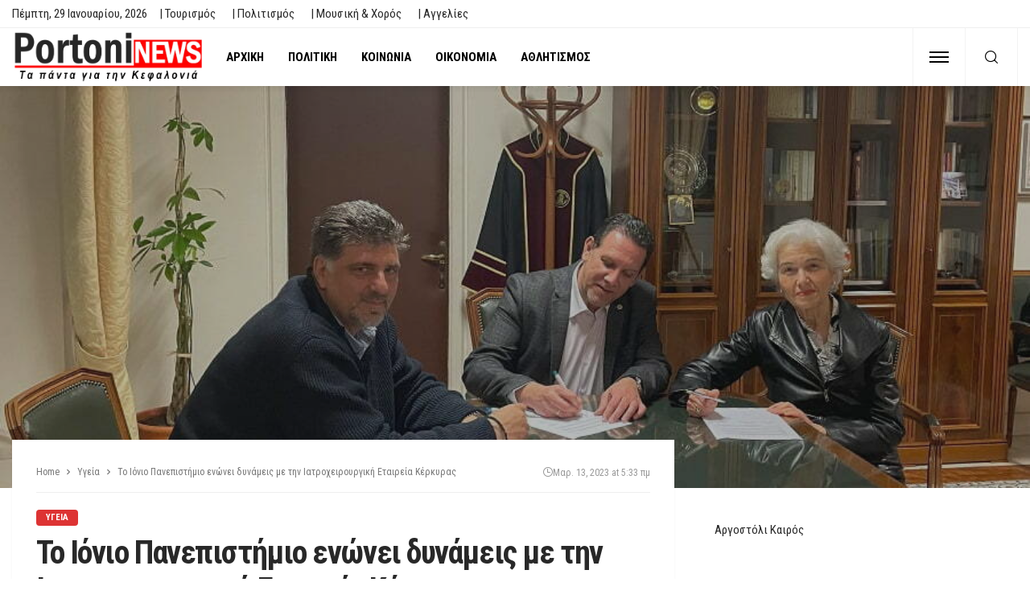

--- FILE ---
content_type: text/html; charset=UTF-8
request_url: https://portoni.gr/167777-2/
body_size: 34258
content:
<!DOCTYPE html><html lang="el"><head><script data-no-optimize="1">var litespeed_docref=sessionStorage.getItem("litespeed_docref");litespeed_docref&&(Object.defineProperty(document,"referrer",{get:function(){return litespeed_docref}}),sessionStorage.removeItem("litespeed_docref"));</script> <meta charset="UTF-8"/><meta http-equiv="X-UA-Compatible" content="IE=edge"><meta name="viewport" content="width=device-width, initial-scale=1.0"><link rel="profile" href="http://gmpg.org/xfn/11"/><link rel="pingback" href="https://portoni.gr/xmlrpc.php"/><title>Το Ιόνιο Πανεπιστήμιο ενώνει δυνάμεις με την Ιατροχειρουργική Εταιρεία Κέρκυρας &#8211; PortoniNews</title> <script type="application/javascript">var bingo_ruby_ajax_url = "https://portoni.gr/wp-admin/admin-ajax.php"</script><meta name='robots' content='max-image-preview:large' /><link rel="preconnect" href="https://fonts.gstatic.com" crossorigin><link rel="preload" as="style" onload="this.onload=null;this.rel='stylesheet'" id="rb-preload-gfonts" href="https://fonts.googleapis.com/css?family=Roboto+Condensed%3A100%2C200%2C300%2C400%2C500%2C600%2C700%2C800%2C900%2C100italic%2C200italic%2C300italic%2C400italic%2C500italic%2C600italic%2C700italic%2C800italic%2C900italic&amp;display=swap" crossorigin><noscript><link rel="stylesheet" id="rb-preload-gfonts" href="https://fonts.googleapis.com/css?family=Roboto+Condensed%3A100%2C200%2C300%2C400%2C500%2C600%2C700%2C800%2C900%2C100italic%2C200italic%2C300italic%2C400italic%2C500italic%2C600italic%2C700italic%2C800italic%2C900italic&amp;display=swap"></noscript><link rel='dns-prefetch' href='//www.googletagmanager.com' /><link rel='dns-prefetch' href='//fonts.googleapis.com' /><link rel="alternate" type="application/rss+xml" title="Ροή RSS &raquo; PortoniNews" href="https://portoni.gr/feed/" /><link rel="alternate" type="application/rss+xml" title="Ροή Σχολίων &raquo; PortoniNews" href="https://portoni.gr/comments/feed/" /><link rel="alternate" title="oEmbed (JSON)" type="application/json+oembed" href="https://portoni.gr/wp-json/oembed/1.0/embed?url=https%3A%2F%2Fportoni.gr%2F167777-2%2F" /><link rel="alternate" title="oEmbed (XML)" type="text/xml+oembed" href="https://portoni.gr/wp-json/oembed/1.0/embed?url=https%3A%2F%2Fportoni.gr%2F167777-2%2F&#038;format=xml" /><style id='wp-img-auto-sizes-contain-inline-css' type='text/css'>img:is([sizes=auto i],[sizes^="auto," i]){contain-intrinsic-size:3000px 1500px}
/*# sourceURL=wp-img-auto-sizes-contain-inline-css */</style><style id="litespeed-ccss">ul{box-sizing:border-box}:root{--wp--preset--font-size--normal:16px;--wp--preset--font-size--huge:42px}body{--wp--preset--color--black:#000;--wp--preset--color--cyan-bluish-gray:#abb8c3;--wp--preset--color--white:#fff;--wp--preset--color--pale-pink:#f78da7;--wp--preset--color--vivid-red:#cf2e2e;--wp--preset--color--luminous-vivid-orange:#ff6900;--wp--preset--color--luminous-vivid-amber:#fcb900;--wp--preset--color--light-green-cyan:#7bdcb5;--wp--preset--color--vivid-green-cyan:#00d084;--wp--preset--color--pale-cyan-blue:#8ed1fc;--wp--preset--color--vivid-cyan-blue:#0693e3;--wp--preset--color--vivid-purple:#9b51e0;--wp--preset--gradient--vivid-cyan-blue-to-vivid-purple:linear-gradient(135deg,rgba(6,147,227,1) 0%,#9b51e0 100%);--wp--preset--gradient--light-green-cyan-to-vivid-green-cyan:linear-gradient(135deg,#7adcb4 0%,#00d082 100%);--wp--preset--gradient--luminous-vivid-amber-to-luminous-vivid-orange:linear-gradient(135deg,rgba(252,185,0,1) 0%,rgba(255,105,0,1) 100%);--wp--preset--gradient--luminous-vivid-orange-to-vivid-red:linear-gradient(135deg,rgba(255,105,0,1) 0%,#cf2e2e 100%);--wp--preset--gradient--very-light-gray-to-cyan-bluish-gray:linear-gradient(135deg,#eee 0%,#a9b8c3 100%);--wp--preset--gradient--cool-to-warm-spectrum:linear-gradient(135deg,#4aeadc 0%,#9778d1 20%,#cf2aba 40%,#ee2c82 60%,#fb6962 80%,#fef84c 100%);--wp--preset--gradient--blush-light-purple:linear-gradient(135deg,#ffceec 0%,#9896f0 100%);--wp--preset--gradient--blush-bordeaux:linear-gradient(135deg,#fecda5 0%,#fe2d2d 50%,#6b003e 100%);--wp--preset--gradient--luminous-dusk:linear-gradient(135deg,#ffcb70 0%,#c751c0 50%,#4158d0 100%);--wp--preset--gradient--pale-ocean:linear-gradient(135deg,#fff5cb 0%,#b6e3d4 50%,#33a7b5 100%);--wp--preset--gradient--electric-grass:linear-gradient(135deg,#caf880 0%,#71ce7e 100%);--wp--preset--gradient--midnight:linear-gradient(135deg,#020381 0%,#2874fc 100%);--wp--preset--font-size--small:13px;--wp--preset--font-size--medium:20px;--wp--preset--font-size--large:36px;--wp--preset--font-size--x-large:42px;--wp--preset--spacing--20:.44rem;--wp--preset--spacing--30:.67rem;--wp--preset--spacing--40:1rem;--wp--preset--spacing--50:1.5rem;--wp--preset--spacing--60:2.25rem;--wp--preset--spacing--70:3.38rem;--wp--preset--spacing--80:5.06rem;--wp--preset--shadow--natural:6px 6px 9px rgba(0,0,0,.2);--wp--preset--shadow--deep:12px 12px 50px rgba(0,0,0,.4);--wp--preset--shadow--sharp:6px 6px 0px rgba(0,0,0,.2);--wp--preset--shadow--outlined:6px 6px 0px -3px rgba(255,255,255,1),6px 6px rgba(0,0,0,1);--wp--preset--shadow--crisp:6px 6px 0px rgba(0,0,0,1)}html,body,div,span,h3,a,ins,ul,li,fieldset,form{border:0;font-family:inherit;font-size:100%;font-style:inherit;font-weight:inherit;margin:0;outline:0;padding:0;vertical-align:baseline}html{font-size:62.5%;overflow-y:scroll;text-size-adjust:100%;-webkit-text-size-adjust:100%;-ms-text-size-adjust:100%}*{-webkit-box-sizing:border-box;-moz-box-sizing:border-box;box-sizing:border-box}*:before,*:after{-webkit-box-sizing:border-box;-moz-box-sizing:border-box;box-sizing:border-box}article,aside,nav,section{display:block}ul{list-style:none}img{border:0}button,input{color:inherit;font:inherit;margin:0}button{overflow:visible}button{text-transform:none}button{-webkit-appearance:button}button::-moz-focus-inner,input::-moz-focus-inner{border:0;padding:0}input{line-height:normal}input,button{font-family:inherit;font-size:inherit;line-height:inherit}img{vertical-align:middle}.row{margin-left:0;margin-right:0}.col-sm-4,.col-sm-8,.col-xs-12{position:relative;min-height:1px;padding-left:0;padding-right:0}.col-xs-12{float:left}.col-xs-12{width:100%}@media (min-width:768px){.col-sm-4,.col-sm-8{float:left}.col-sm-8{width:66.66666667%}.col-sm-4{width:33.33333333%}}.clearfix:before,.clearfix:after,.row:before,.row:after{content:" ";display:table}.clearfix:after,.row:after{clear:both}.hidden{display:none!important;visibility:hidden!important}@-ms-viewport{width:device-width}button::-moz-focus-inner{padding:0;border:0}body{display:block;color:#282828;background:#f9f9f9}body{font-family:'Lato',sans-serif;font-size:15px;line-height:1.7}h3{font-family:'Montserrat',sans-serif;color:#282828}a{line-height:inherit;text-decoration:none;color:inherit;outline:none}li{list-style:none}img{max-width:100%;height:auto;vertical-align:middle}input{outline:none!important}input:-webkit-autofill{background-color:transparent!important;-webkit-box-shadow:0 0 0 1000px #fff inset}button{font-size:13px;line-height:1;display:inline-block;padding:7px 15px;letter-spacing:1px;text-transform:uppercase;border:1px solid #eee;outline:none!important;background:0 0;-webkit-box-shadow:none;box-shadow:none}input[type=text]{font-size:14px;font-weight:400;line-height:1.3;display:block;width:100%;padding:10px 20px;text-align:left;vertical-align:middle;border:1px solid #eee;outline:0;outline:none!important;box-shadow:none}.size-full{max-width:100%;height:auto}.rbi{font-family:'ruby-icon'!important;font-weight:400;font-style:normal;font-variant:normal;text-transform:none;-webkit-font-smoothing:antialiased;-moz-osx-font-smoothing:grayscale;speak:none}.rbi-search:before{content:'\e946'}.rbi-clock:before{content:'\e947'}.rbi-facebook:before{content:'\e915'}.rbi-angle-right:before{content:'\e926'}.ruby-container{display:block;max-width:1140px;margin-right:auto;margin-left:auto;padding:0}.container-inner{display:block;margin-right:15px;margin-left:15px}.site-outer,.site-wrap,.site-inner{display:block}.site-inner{position:relative;right:0;margin:0 auto;padding:0}a.box-comment-btn{font-size:12px;font-weight:600;line-height:28px;display:inline-block;padding:0 20px;text-align:center;white-space:nowrap;text-transform:uppercase;color:#fff;border:none;-moz-border-radius:2px;-webkit-border-radius:2px;border-radius:2px;background-color:#282828;-webkit-box-shadow:0 2px 5px 0 rgba(0,0,0,.1);box-shadow:0 2px 5px 0 rgba(0,0,0,.1)}a.box-comment-btn{opacity:.4}.topbar-wrap{font-family:'Lato',sans-serif;font-size:13px;line-height:34px;position:relative;z-index:999;background-color:#282828}.topbar-left{float:left}.topbar-left>*{display:inline-block;margin-right:15px}.topbar-left>*:last-child{margin-right:0}.topbar-right{float:right}.topbar-info i{margin-right:7px}.topbar-info>*{margin-right:10px}.topbar-info>*:last-child{margin-right:0}.info-email{text-transform:none}.topbar-menu-inner>li{position:relative;display:inline-block}.topbar-menu-inner>li>a{display:block;padding:0 10px}.topbar-menu-inner>li:first-child>a{padding-left:0}.topbar-menu-inner a{white-space:nowrap}.topbar-wrap.topbar-style-2{border-bottom:1px solid rgba(28,28,28,.07);background-color:#fff}.navbar-left>*{float:left;margin-right:15px}.navbar-left>*:last-child{margin-right:0}.header-inner .logo-wrap{max-width:360px;margin:20px 0}.header-wrap .logo-inner img{display:block;width:auto;max-height:90px;margin:auto}.header-style-3 .navbar-inner{min-height:60px}.header-style-3 .off-canvas-btn-wrap{padding:0 20px}.header-style-3 .navbar-right>*:nth-child(2):not(.is-hidden){border-right:1px solid rgba(28,28,28,.05)}.header-style-3 .off-canvas-btn{height:72px}.header-style-3 .off-canvas-btn .ruby-trigger{height:72px;margin-top:-36px}.header-style-3 .header-search-popup .btn{line-height:72px;right:80px}.header-style-3 .main-menu-inner>li>a{line-height:72px}.header-style-3 .header-inner .logo-wrap{display:-webkit-flex;display:flex;height:72px;margin:auto}.header-style-3 .logo-inner{margin:auto;margin-right:10px;text-align:left}.header-style-3 .logo-wrap img{max-height:64px!important}.header-style-3 .navbar-search{padding:0 15px}.header-style-3 .ruby-close-search{top:20px;right:101px}.header-style-3 .navbar-right{font-size:21px;line-height:72px;border-right:1px solid rgba(28,28,28,.05);border-left:1px solid rgba(28,28,28,.05)}.header-style-3 .header-search-popup #ruby-search-input{padding-top:10px;padding-right:130px;padding-bottom:10px}.off-canvas-btn{position:relative;z-index:9;display:block;float:left;overflow:hidden;width:24px;height:52px}.off-canvas-btn .ruby-trigger{position:absolute;top:50%;left:0;display:block;width:24px;height:52px;margin-top:-26px}.ruby-trigger .icon-wrap{font-size:0;position:absolute;top:50%;left:0;display:block;width:24px;height:2px;margin-top:-1px;background-color:#1d4a7b;-webkit-touch-callout:none}.ruby-trigger .icon-wrap:before,.ruby-trigger .icon-wrap:after{position:absolute;left:0;width:100%;height:100%;content:'';background-color:#1d4a7b}.ruby-trigger .icon-wrap:before{-webkit-transform:translateY(-300%);transform:translateY(-300%)}.ruby-trigger .icon-wrap:after{-webkit-transform:translateY(300%);transform:translateY(300%)}.off-canvas-wrap{position:fixed;z-index:10001;top:0;bottom:0;left:0;visibility:hidden;overflow-x:hidden;overflow-y:auto;width:300px;-moz-transform:translate3d(-100%,0,0);-o-transform:translate3d(-100%,0,0);-webkit-transform:translate3d(-100%,0,0);transform:translate3d(-100%,0,0);background-color:#282828;-webkit-backface-visibility:hidden;-moz-backface-visibility:hidden;-ms-backface-visibility:hidden;backface-visibility:hidden}.off-canvas-inner{position:relative;display:block;padding:60px 30px}.off-canvas-wrap.is-dark-text{background-color:#fff}.main-site-mask{position:fixed;z-index:1000;top:0;left:0;display:block;visibility:hidden;width:100%;height:100%;background:0 0;backface-visibility:hidden;-webkit-backface-visibility:hidden}.off-canvas-wrap::-webkit-scrollbar{width:6px;background:#eee}.off-canvas-wrap::-webkit-scrollbar-corner{display:block;border-radius:4px;background-color:#55acee}.off-canvas-wrap::-webkit-scrollbar-thumb{border-radius:4px;background-color:#55acee}#ruby-off-canvas-close-btn{line-height:40px;position:absolute;top:20px;right:10px;display:block;width:40px;height:40px;text-align:center;opacity:.5;color:#fff}.off-canvas-wrap.is-dark-text #ruby-off-canvas-close-btn{color:#282828}.off-canvas-social-wrap{display:block;padding-top:30px;text-align:center;border-top:3px solid rgba(28,28,28,.07)}.off-canvas-social-wrap a{font-size:18px;line-height:30px;display:inline-block;padding:0 7px;color:#fff}.off-canvas-wrap.is-dark-text .off-canvas-social-wrap a{color:#282828}.is-dark-text .ruby-close-btn:before,.is-dark-text .ruby-close-btn:after{background-color:#282828}.off-canvas-nav-wrap{display:block;margin-top:0;margin-bottom:30px}.off-canvas-nav-wrap a{line-height:42px;position:relative;display:block;width:100%;border-top:1px solid rgba(255,255,255,.05)}.is-dark-text .off-canvas-nav-wrap a{border-color:#f8f8f8}.off-canvas-nav-inner>li:first-child>a{border-top:none}.navbar-outer{position:relative;z-index:998;display:block}.navbar-wrap{right:auto;left:auto;display:block;background-color:#fff;-moz-box-shadow:0 4px 6px 0 rgba(28,28,28,.05);-webkit-box-shadow:0 4px 6px 0 rgba(28,28,28,.05);box-shadow:0 4px 6px 0 rgba(28,28,28,.05);backface-visibility:hidden;-webkit-backface-visibility:hidden}.main-menu-inner{font-family:'Lato',sans-serif;font-size:15px;font-weight:700;text-transform:uppercase}.main-menu-inner>li{position:relative;display:inline-block}.main-menu-inner>li>a{line-height:52px;position:relative;display:block;padding:0 15px;white-space:nowrap}.navbar-inner{position:relative;display:block;min-height:52px;color:#1d4a7b}.navbar-left{display:block}.navbar-right{font-size:18px;line-height:50px;position:absolute;top:0;right:0;bottom:auto;left:auto;display:block}.navbar-right>*{line-height:inherit;display:block;float:left}.navbar-search a{font-size:16px;display:block;width:34px;height:100%;text-align:center}.navbar-right>.navbar-search{float:right}.header-search-popup{position:absolute;z-index:999;top:0;right:0;bottom:0;left:0;display:none;width:100%;color:#282828;background-color:#fff}.ruby-close-search{line-height:34px;position:absolute;z-index:9;top:10px;right:15px;width:34px;height:34px;text-align:center;opacity:.5;-moz-border-radius:50%;-webkit-border-radius:50%;border-radius:50%}.ruby-close-search i:before,.ruby-close-search i:after{background-color:#282828}.header-search-popup-wrap{position:relative}.ruby-close-btn{position:relative;display:block;width:100%;height:100%}.ruby-close-btn:before{position:absolute;top:50%;left:50%;display:block;width:20px;height:2px;margin-top:-2px;margin-left:-10px;content:'';-moz-transform:rotate(-45deg);-ms-transform:rotate(-45deg);-o-transform:rotate(-45deg);-webkit-transform:rotate(-45deg);transform:rotate(-45deg);background-color:#fff}.ruby-close-btn:after{position:absolute;top:50%;left:50%;display:block;width:20px;height:2px;margin-top:-2px;margin-left:-10px;content:'';-moz-transform:rotate(45deg);-ms-transform:rotate(45deg);-o-transform:rotate(45deg);-webkit-transform:rotate(45deg);transform:rotate(45deg);background-color:#fff}.header-search-popup-inner{display:block;overflow:hidden;margin-right:auto;margin-left:auto;padding:0 15px}.header-search-popup .search-form{position:relative;display:inline-block;width:100%;text-align:center}.header-search-popup .search-form fieldset{position:relative;margin:0 auto;margin-right:42px}.header-search-popup #ruby-search-input{font-size:16px;line-height:52px;display:block;width:100%;padding:0 52px 0 0;white-space:nowrap;border:none}.header-search-popup .btn{font-size:16px;line-height:52px;position:absolute;z-index:999;top:0;right:0;display:block;width:52px;padding:0;opacity:.5;border:none;outline:none!important;background:0 0;-webkit-box-shadow:none;box-shadow:none}.header-search-popup .btn i{line-height:inherit}.header-search-result{position:relative;display:block;width:auto;min-height:100px;padding:0;text-align:left}.header-search-popup .ruby-close-btn{-webkit-border-radius:4px;border-radius:4px;background-color:#f9f9f9}.meta-info-date .updated{display:none}.post-thumb:not(.is-bg-thumb) img{width:100%;max-width:100%;-o-object-fit:cover;object-fit:cover}.post-cat-info{font-family:'Lato',sans-serif;font-size:11px;font-weight:700;margin-bottom:10px;text-transform:uppercase}.cat-info-el{font-size:inherit;line-height:20px;position:relative;display:block;float:left;margin-top:1px;margin-bottom:1px;margin-left:5px;padding:0 12px;color:#fff;-webkit-border-radius:4px;border-radius:4px;background-color:#55acee;text-shadow:none}.cat-info-el:first-child{margin-left:0}.ruby-section{display:block;overflow:hidden}.block-title{line-height:0;position:relative;display:inline-block}.block-title h3{font-family:inherit!important;font-size:inherit;font-weight:inherit;font-style:inherit;line-height:37px;display:inline-block;letter-spacing:inherit;text-transform:inherit;color:inherit;border-bottom:3px solid}.ajax-animation{position:absolute;top:0;left:0;display:none;visibility:hidden;width:100%;height:24px;text-align:center;opacity:0}.ajax-animation-icon{background:transparent url('data:image/svg+xml;charset=utf-8,%3Csvg%20width%3D%2238%22%20height%3D%2238%22%20viewBox%3D%220%200%2038%2038%22%20xmlns%3D%22http%3A//www.w3.org/2000/svg%22%20stroke%3D%22%23282828%22%3E%0A%20%20%20%20%3Cg%20fill%3D%22none%22%20fill-rule%3D%22evenodd%22%3E%0A%20%20%20%20%20%20%20%20%3Cg%20transform%3D%22translate%281%201%29%22%20stroke-width%3D%222%22%3E%0A%20%20%20%20%20%20%20%20%20%20%20%20%3Ccircle%20stroke-opacity%3D%22.5%22%20cx%3D%2218%22%20cy%3D%2218%22%20r%3D%2218%22/%3E%0A%20%20%20%20%20%20%20%20%20%20%20%20%3Cpath%20d%3D%22M36%2018c0-9.94-8.06-18-18-18%22%3E%0A%20%20%20%20%20%20%20%20%20%20%20%20%20%20%20%20%3CanimateTransform%0A%20%20%20%20%20%20%20%20%20%20%20%20%20%20%20%20%20%20%20%20attributeName%3D%22transform%22%0A%20%20%20%20%20%20%20%20%20%20%20%20%20%20%20%20%20%20%20%20type%3D%22rotate%22%0A%20%20%20%20%20%20%20%20%20%20%20%20%20%20%20%20%20%20%20%20from%3D%220%2018%2018%22%0A%20%20%20%20%20%20%20%20%20%20%20%20%20%20%20%20%20%20%20%20to%3D%22360%2018%2018%22%0A%20%20%20%20%20%20%20%20%20%20%20%20%20%20%20%20%20%20%20%20dur%3D%22.8s%22%0A%20%20%20%20%20%20%20%20%20%20%20%20%20%20%20%20%20%20%20%20repeatCount%3D%22indefinite%22/%3E%0A%20%20%20%20%20%20%20%20%20%20%20%20%3C/path%3E%0A%20%20%20%20%20%20%20%20%3C/g%3E%0A%20%20%20%20%3C/g%3E%0A%3C/svg%3E') no-repeat center center!important}.ajax-animation-icon{display:inline-block;width:24px;height:24px;-webkit-background-size:cover!important;background-size:cover!important}.ajax-animation{position:absolute;top:0;left:0;display:none;visibility:hidden;width:100%;height:24px;text-align:center;opacity:0}h3{font-size:28px;line-height:34px}.single-inner{padding:0 15px}.single-post-feat-bg-outer{position:relative;margin:0 15px 30px}.single-post-feat-bg-outer:not(.single-post-format-feat-bg-outer):before{position:absolute;z-index:1;top:0;right:0;bottom:0;left:0;display:block;content:'';background-color:rgba(28,28,28,.3)}.single-post-feat-bg-outer .single-post-thumb-outer{margin-top:0;margin-bottom:0}.single-post-thumb-outer{position:relative;display:block;text-align:center}.single-wrap.ruby-section{overflow:inherit;margin-top:40px}.single-post-header{position:relative;display:block;padding:30px}.single-post-top{font-size:12px;position:relative;margin-bottom:20px;padding-bottom:15px;border-bottom:1px solid rgba(28,28,28,.07)}.breadcrumb-wrap{font-family:'Lato',sans-serif;font-size:12px;line-height:20px;display:block;width:100%;color:#777}.breadcrumb-wrap .breadcrumb-inner{display:flex;overflow:hidden;align-items:center;flex-flow:row nowrap;white-space:nowrap;text-overflow:ellipsis}.single-post-top .meta-info-date-full{font-size:12px;line-height:20px;position:absolute;top:0;right:0;display:flex;align-items:center;padding-left:5px;text-align:right;color:#999;background:#fff;gap:4px}.breadcrumb-wrap i{margin:0 5px}.single-box{position:relative;display:block;margin:0;padding:0;background-color:#fff;-wekit-box-shadow:0 1px 3px 0 rgba(28,28,28,.05);box-shadow:0 1px 3px 0 rgba(28,28,28,.05)}.single-post-feat-bg-outer .post-thumb{display:block;width:100%;max-height:500px}.single-post-feat-bg-outer .post-thumb img{display:inline-block;height:100%;max-height:500px;-o-object-fit:cover;object-fit:cover}.is-show-btn .box-comment-content{display:none;opacity:0}.box-comment-btn i{margin-right:5px}.ruby-page-wrap{margin-top:40px;margin-bottom:30px}.ruby-sidebar-sticky{-webkit-transform:translateZ(0);transform:translateZ(0)}.sidebar-inner{display:block;overflow:hidden;margin-bottom:20px;padding-right:15px;padding-left:35px}.sidebar-inner .widget{position:relative;display:block;margin-bottom:45px}.widget-title{font-size:14px;font-weight:600;position:relative;display:block;overflow:hidden;margin-bottom:25px;color:#444;border-bottom:1px solid rgba(28,28,28,.07)}.widget-title h3{line-height:32px;position:relative;display:inline-block;text-transform:inherit;color:inherit}.widget-title h3 span{font-size:inherit;line-height:inherit;text-transform:inherit}.sidebar-inner .widget-title.block-title span:after{position:absolute;z-index:9;bottom:-3px;left:0;width:100%;content:'';border-bottom:3px solid}.textwidget{display:block}@media only screen and (max-width:1199px) and (min-width:992px){.ruby-container{max-width:974px!important}.header-wrap .logo-inner img{max-height:85px}.post-cat-info{margin-bottom:7px}.header-style-3 .main-menu-inner>li>a,.header-style-3 .header-search-popup .btn{font-size:.9em;padding:0 10px}}@media only screen and (max-width:991px){.ruby-container{max-width:750px!important}.ruby-page-wrap{margin-top:30px}.container-inner,.single-post-feat-bg-outer{margin-right:10px;margin-left:10px}.single-inner{padding-right:10px;padding-left:10px}.sidebar-inner{margin-bottom:20px;padding-right:10px;padding-left:10px}.header-inner .logo-wrap{margin-top:20px;margin-bottom:20px}.navbar-left>*{margin-right:10px}.single-wrap.ruby-section{margin-top:30px}.sidebar-inner .widget:not(.sb-widget-subscribe){margin-bottom:20px}.block-title h3{font-size:.95em}.post-cat-info{margin-bottom:7px}.cat-info-el{height:auto;padding-right:10px;padding-left:10px}.logo-wrap,.main-menu-wrap,.topbar-wrap{display:none}.header-search-result{display:none!important}a.box-comment-btn{font-size:11px;line-height:30px;padding:0 18px}.header-style-3 .main-menu-inner>li>a{font-size:.7em;line-height:60px;padding:0 7px}.header-style-3 .header-search-popup .btn{line-height:60px;right:-10px}.header-style-3 .header-inner .logo-wrap{height:60px}.header-style-3 .logo-wrap img{max-height:58px!important}.header-style-3 .navbar-search{padding:0 8px}.header-style-3 .navbar-right{font-size:18px;line-height:60px}.header-style-3 .off-canvas-btn-wrap{padding:0 13px}.header-style-3 .off-canvas-btn{height:60px}.header-style-3 .off-canvas-btn .ruby-trigger{height:60px;margin-top:-30px}.header-style-3 .header-search-popup #ruby-search-input{padding-top:4px;padding-right:30px;padding-bottom:4px}.header-style-3 .ruby-close-search{top:12px;right:35px}.single-post-top{margin-bottom:15px;padding-bottom:2px}.breadcrumb-wrap{font-size:10px}}@media only screen and (min-width:768px) and (max-width:991px){.header-wrap .logo-inner img{max-height:67px}.logo-wrap,.main-menu-wrap,.topbar-wrap{display:block}.main-menu-inner>li>a{padding:0 8px}.main-menu-inner a{font-size:.8em}}@media only screen and (max-width:767px){.ruby-container,.header-wrap .ruby-container{max-width:100%!important;padding-right:10px!important;padding-left:10px!important}.container-inner{margin-right:10px;margin-left:10px}.single-post-header{padding:20px}.sidebar-inner{max-width:480px;margin-right:auto;margin-left:auto}.single-post-top .meta-info-date-full{display:none}.single-inner,.sidebar-inner{padding-right:0!important;padding-left:0!important}}@media only screen and (max-width:767px) and (min-width:480px){.ruby-container{max-width:462px!important}}@media only screen and (max-width:479px){.container-inner{margin-right:0;margin-left:0}.header-style-3 .logo-wrap img{max-height:45px!important}.header-style-3 .ruby-close-search{right:10px}}.ruby-container{max-width:1200px}.navbar-inner,.header-search-popup .btn,.header-search-popup #ruby-search-input{color:#000}.ruby-trigger .icon-wrap,.ruby-trigger .icon-wrap:before,.ruby-trigger .icon-wrap:after{background-color:#000}.cat-info-el.cat-info-id-114{background-color:#d33!important}.ruby-container{max-width:1400px}.topbar-left{font-size:15px}a.box-comment-btn{display:none!important}.block-title h3{border-bottom:3px red solid;line-height:30px}.topbar-wrap{font-family:"Roboto Condensed";text-transform:capitalize;font-weight:400;font-style:normal;font-size:12px}.main-menu-inner,.off-canvas-nav-inner{font-family:"Roboto Condensed";text-transform:uppercase;letter-spacing:0px;font-weight:700;font-style:normal;font-size:15px}body{font-family:"Roboto Condensed";line-height:24px;font-weight:400;font-style:normal;color:#282828;font-size:15px}h3{font-family:"Roboto Condensed";text-transform:none;font-weight:700;font-style:normal}.single-post-top{font-family:"Roboto Condensed";font-weight:400;font-style:normal;color:#999;font-size:12px}.post-cat-info{font-family:"Roboto Condensed";text-transform:uppercase;font-weight:700;font-style:normal;font-size:11px}.widget-title{font-family:"Roboto Condensed";text-transform:uppercase;font-weight:700;font-style:normal;font-size:14px}.breadcrumb-wrap{font-family:"Roboto Condensed";text-transform:none;font-weight:400;font-style:normal;color:#777;font-size:12px}</style><link rel="preload" data-asynced="1" data-optimized="2" as="style" onload="this.onload=null;this.rel='stylesheet'" href="https://portoni.gr/wp-content/litespeed/css/05f44c93d2d77cf5c6748e0fa3590783.css?ver=15094" /><script data-optimized="1" type="litespeed/javascript" data-src="https://portoni.gr/wp-content/plugins/litespeed-cache/assets/js/css_async.min.js"></script> <style id='wp-block-image-inline-css' type='text/css'>.wp-block-image>a,.wp-block-image>figure>a{display:inline-block}.wp-block-image img{box-sizing:border-box;height:auto;max-width:100%;vertical-align:bottom}@media not (prefers-reduced-motion){.wp-block-image img.hide{visibility:hidden}.wp-block-image img.show{animation:show-content-image .4s}}.wp-block-image[style*=border-radius] img,.wp-block-image[style*=border-radius]>a{border-radius:inherit}.wp-block-image.has-custom-border img{box-sizing:border-box}.wp-block-image.aligncenter{text-align:center}.wp-block-image.alignfull>a,.wp-block-image.alignwide>a{width:100%}.wp-block-image.alignfull img,.wp-block-image.alignwide img{height:auto;width:100%}.wp-block-image .aligncenter,.wp-block-image .alignleft,.wp-block-image .alignright,.wp-block-image.aligncenter,.wp-block-image.alignleft,.wp-block-image.alignright{display:table}.wp-block-image .aligncenter>figcaption,.wp-block-image .alignleft>figcaption,.wp-block-image .alignright>figcaption,.wp-block-image.aligncenter>figcaption,.wp-block-image.alignleft>figcaption,.wp-block-image.alignright>figcaption{caption-side:bottom;display:table-caption}.wp-block-image .alignleft{float:left;margin:.5em 1em .5em 0}.wp-block-image .alignright{float:right;margin:.5em 0 .5em 1em}.wp-block-image .aligncenter{margin-left:auto;margin-right:auto}.wp-block-image :where(figcaption){margin-bottom:1em;margin-top:.5em}.wp-block-image.is-style-circle-mask img{border-radius:9999px}@supports ((-webkit-mask-image:none) or (mask-image:none)) or (-webkit-mask-image:none){.wp-block-image.is-style-circle-mask img{border-radius:0;-webkit-mask-image:url('data:image/svg+xml;utf8,<svg viewBox="0 0 100 100" xmlns="http://www.w3.org/2000/svg"><circle cx="50" cy="50" r="50"/></svg>');mask-image:url('data:image/svg+xml;utf8,<svg viewBox="0 0 100 100" xmlns="http://www.w3.org/2000/svg"><circle cx="50" cy="50" r="50"/></svg>');mask-mode:alpha;-webkit-mask-position:center;mask-position:center;-webkit-mask-repeat:no-repeat;mask-repeat:no-repeat;-webkit-mask-size:contain;mask-size:contain}}:root :where(.wp-block-image.is-style-rounded img,.wp-block-image .is-style-rounded img){border-radius:9999px}.wp-block-image figure{margin:0}.wp-lightbox-container{display:flex;flex-direction:column;position:relative}.wp-lightbox-container img{cursor:zoom-in}.wp-lightbox-container img:hover+button{opacity:1}.wp-lightbox-container button{align-items:center;backdrop-filter:blur(16px) saturate(180%);background-color:#5a5a5a40;border:none;border-radius:4px;cursor:zoom-in;display:flex;height:20px;justify-content:center;opacity:0;padding:0;position:absolute;right:16px;text-align:center;top:16px;width:20px;z-index:100}@media not (prefers-reduced-motion){.wp-lightbox-container button{transition:opacity .2s ease}}.wp-lightbox-container button:focus-visible{outline:3px auto #5a5a5a40;outline:3px auto -webkit-focus-ring-color;outline-offset:3px}.wp-lightbox-container button:hover{cursor:pointer;opacity:1}.wp-lightbox-container button:focus{opacity:1}.wp-lightbox-container button:focus,.wp-lightbox-container button:hover,.wp-lightbox-container button:not(:hover):not(:active):not(.has-background){background-color:#5a5a5a40;border:none}.wp-lightbox-overlay{box-sizing:border-box;cursor:zoom-out;height:100vh;left:0;overflow:hidden;position:fixed;top:0;visibility:hidden;width:100%;z-index:100000}.wp-lightbox-overlay .close-button{align-items:center;cursor:pointer;display:flex;justify-content:center;min-height:40px;min-width:40px;padding:0;position:absolute;right:calc(env(safe-area-inset-right) + 16px);top:calc(env(safe-area-inset-top) + 16px);z-index:5000000}.wp-lightbox-overlay .close-button:focus,.wp-lightbox-overlay .close-button:hover,.wp-lightbox-overlay .close-button:not(:hover):not(:active):not(.has-background){background:none;border:none}.wp-lightbox-overlay .lightbox-image-container{height:var(--wp--lightbox-container-height);left:50%;overflow:hidden;position:absolute;top:50%;transform:translate(-50%,-50%);transform-origin:top left;width:var(--wp--lightbox-container-width);z-index:9999999999}.wp-lightbox-overlay .wp-block-image{align-items:center;box-sizing:border-box;display:flex;height:100%;justify-content:center;margin:0;position:relative;transform-origin:0 0;width:100%;z-index:3000000}.wp-lightbox-overlay .wp-block-image img{height:var(--wp--lightbox-image-height);min-height:var(--wp--lightbox-image-height);min-width:var(--wp--lightbox-image-width);width:var(--wp--lightbox-image-width)}.wp-lightbox-overlay .wp-block-image figcaption{display:none}.wp-lightbox-overlay button{background:none;border:none}.wp-lightbox-overlay .scrim{background-color:#fff;height:100%;opacity:.9;position:absolute;width:100%;z-index:2000000}.wp-lightbox-overlay.active{visibility:visible}@media not (prefers-reduced-motion){.wp-lightbox-overlay.active{animation:turn-on-visibility .25s both}.wp-lightbox-overlay.active img{animation:turn-on-visibility .35s both}.wp-lightbox-overlay.show-closing-animation:not(.active){animation:turn-off-visibility .35s both}.wp-lightbox-overlay.show-closing-animation:not(.active) img{animation:turn-off-visibility .25s both}.wp-lightbox-overlay.zoom.active{animation:none;opacity:1;visibility:visible}.wp-lightbox-overlay.zoom.active .lightbox-image-container{animation:lightbox-zoom-in .4s}.wp-lightbox-overlay.zoom.active .lightbox-image-container img{animation:none}.wp-lightbox-overlay.zoom.active .scrim{animation:turn-on-visibility .4s forwards}.wp-lightbox-overlay.zoom.show-closing-animation:not(.active){animation:none}.wp-lightbox-overlay.zoom.show-closing-animation:not(.active) .lightbox-image-container{animation:lightbox-zoom-out .4s}.wp-lightbox-overlay.zoom.show-closing-animation:not(.active) .lightbox-image-container img{animation:none}.wp-lightbox-overlay.zoom.show-closing-animation:not(.active) .scrim{animation:turn-off-visibility .4s forwards}}@keyframes show-content-image{0%{visibility:hidden}99%{visibility:hidden}to{visibility:visible}}@keyframes turn-on-visibility{0%{opacity:0}to{opacity:1}}@keyframes turn-off-visibility{0%{opacity:1;visibility:visible}99%{opacity:0;visibility:visible}to{opacity:0;visibility:hidden}}@keyframes lightbox-zoom-in{0%{transform:translate(calc((-100vw + var(--wp--lightbox-scrollbar-width))/2 + var(--wp--lightbox-initial-left-position)),calc(-50vh + var(--wp--lightbox-initial-top-position))) scale(var(--wp--lightbox-scale))}to{transform:translate(-50%,-50%) scale(1)}}@keyframes lightbox-zoom-out{0%{transform:translate(-50%,-50%) scale(1);visibility:visible}99%{visibility:visible}to{transform:translate(calc((-100vw + var(--wp--lightbox-scrollbar-width))/2 + var(--wp--lightbox-initial-left-position)),calc(-50vh + var(--wp--lightbox-initial-top-position))) scale(var(--wp--lightbox-scale));visibility:hidden}}
/*# sourceURL=https://portoni.gr/wp-includes/blocks/image/style.min.css */</style><style id='global-styles-inline-css' type='text/css'>:root{--wp--preset--aspect-ratio--square: 1;--wp--preset--aspect-ratio--4-3: 4/3;--wp--preset--aspect-ratio--3-4: 3/4;--wp--preset--aspect-ratio--3-2: 3/2;--wp--preset--aspect-ratio--2-3: 2/3;--wp--preset--aspect-ratio--16-9: 16/9;--wp--preset--aspect-ratio--9-16: 9/16;--wp--preset--color--black: #000000;--wp--preset--color--cyan-bluish-gray: #abb8c3;--wp--preset--color--white: #ffffff;--wp--preset--color--pale-pink: #f78da7;--wp--preset--color--vivid-red: #cf2e2e;--wp--preset--color--luminous-vivid-orange: #ff6900;--wp--preset--color--luminous-vivid-amber: #fcb900;--wp--preset--color--light-green-cyan: #7bdcb5;--wp--preset--color--vivid-green-cyan: #00d084;--wp--preset--color--pale-cyan-blue: #8ed1fc;--wp--preset--color--vivid-cyan-blue: #0693e3;--wp--preset--color--vivid-purple: #9b51e0;--wp--preset--gradient--vivid-cyan-blue-to-vivid-purple: linear-gradient(135deg,rgb(6,147,227) 0%,rgb(155,81,224) 100%);--wp--preset--gradient--light-green-cyan-to-vivid-green-cyan: linear-gradient(135deg,rgb(122,220,180) 0%,rgb(0,208,130) 100%);--wp--preset--gradient--luminous-vivid-amber-to-luminous-vivid-orange: linear-gradient(135deg,rgb(252,185,0) 0%,rgb(255,105,0) 100%);--wp--preset--gradient--luminous-vivid-orange-to-vivid-red: linear-gradient(135deg,rgb(255,105,0) 0%,rgb(207,46,46) 100%);--wp--preset--gradient--very-light-gray-to-cyan-bluish-gray: linear-gradient(135deg,rgb(238,238,238) 0%,rgb(169,184,195) 100%);--wp--preset--gradient--cool-to-warm-spectrum: linear-gradient(135deg,rgb(74,234,220) 0%,rgb(151,120,209) 20%,rgb(207,42,186) 40%,rgb(238,44,130) 60%,rgb(251,105,98) 80%,rgb(254,248,76) 100%);--wp--preset--gradient--blush-light-purple: linear-gradient(135deg,rgb(255,206,236) 0%,rgb(152,150,240) 100%);--wp--preset--gradient--blush-bordeaux: linear-gradient(135deg,rgb(254,205,165) 0%,rgb(254,45,45) 50%,rgb(107,0,62) 100%);--wp--preset--gradient--luminous-dusk: linear-gradient(135deg,rgb(255,203,112) 0%,rgb(199,81,192) 50%,rgb(65,88,208) 100%);--wp--preset--gradient--pale-ocean: linear-gradient(135deg,rgb(255,245,203) 0%,rgb(182,227,212) 50%,rgb(51,167,181) 100%);--wp--preset--gradient--electric-grass: linear-gradient(135deg,rgb(202,248,128) 0%,rgb(113,206,126) 100%);--wp--preset--gradient--midnight: linear-gradient(135deg,rgb(2,3,129) 0%,rgb(40,116,252) 100%);--wp--preset--font-size--small: 13px;--wp--preset--font-size--medium: 20px;--wp--preset--font-size--large: 36px;--wp--preset--font-size--x-large: 42px;--wp--preset--spacing--20: 0.44rem;--wp--preset--spacing--30: 0.67rem;--wp--preset--spacing--40: 1rem;--wp--preset--spacing--50: 1.5rem;--wp--preset--spacing--60: 2.25rem;--wp--preset--spacing--70: 3.38rem;--wp--preset--spacing--80: 5.06rem;--wp--preset--shadow--natural: 6px 6px 9px rgba(0, 0, 0, 0.2);--wp--preset--shadow--deep: 12px 12px 50px rgba(0, 0, 0, 0.4);--wp--preset--shadow--sharp: 6px 6px 0px rgba(0, 0, 0, 0.2);--wp--preset--shadow--outlined: 6px 6px 0px -3px rgb(255, 255, 255), 6px 6px rgb(0, 0, 0);--wp--preset--shadow--crisp: 6px 6px 0px rgb(0, 0, 0);}:where(.is-layout-flex){gap: 0.5em;}:where(.is-layout-grid){gap: 0.5em;}body .is-layout-flex{display: flex;}.is-layout-flex{flex-wrap: wrap;align-items: center;}.is-layout-flex > :is(*, div){margin: 0;}body .is-layout-grid{display: grid;}.is-layout-grid > :is(*, div){margin: 0;}:where(.wp-block-columns.is-layout-flex){gap: 2em;}:where(.wp-block-columns.is-layout-grid){gap: 2em;}:where(.wp-block-post-template.is-layout-flex){gap: 1.25em;}:where(.wp-block-post-template.is-layout-grid){gap: 1.25em;}.has-black-color{color: var(--wp--preset--color--black) !important;}.has-cyan-bluish-gray-color{color: var(--wp--preset--color--cyan-bluish-gray) !important;}.has-white-color{color: var(--wp--preset--color--white) !important;}.has-pale-pink-color{color: var(--wp--preset--color--pale-pink) !important;}.has-vivid-red-color{color: var(--wp--preset--color--vivid-red) !important;}.has-luminous-vivid-orange-color{color: var(--wp--preset--color--luminous-vivid-orange) !important;}.has-luminous-vivid-amber-color{color: var(--wp--preset--color--luminous-vivid-amber) !important;}.has-light-green-cyan-color{color: var(--wp--preset--color--light-green-cyan) !important;}.has-vivid-green-cyan-color{color: var(--wp--preset--color--vivid-green-cyan) !important;}.has-pale-cyan-blue-color{color: var(--wp--preset--color--pale-cyan-blue) !important;}.has-vivid-cyan-blue-color{color: var(--wp--preset--color--vivid-cyan-blue) !important;}.has-vivid-purple-color{color: var(--wp--preset--color--vivid-purple) !important;}.has-black-background-color{background-color: var(--wp--preset--color--black) !important;}.has-cyan-bluish-gray-background-color{background-color: var(--wp--preset--color--cyan-bluish-gray) !important;}.has-white-background-color{background-color: var(--wp--preset--color--white) !important;}.has-pale-pink-background-color{background-color: var(--wp--preset--color--pale-pink) !important;}.has-vivid-red-background-color{background-color: var(--wp--preset--color--vivid-red) !important;}.has-luminous-vivid-orange-background-color{background-color: var(--wp--preset--color--luminous-vivid-orange) !important;}.has-luminous-vivid-amber-background-color{background-color: var(--wp--preset--color--luminous-vivid-amber) !important;}.has-light-green-cyan-background-color{background-color: var(--wp--preset--color--light-green-cyan) !important;}.has-vivid-green-cyan-background-color{background-color: var(--wp--preset--color--vivid-green-cyan) !important;}.has-pale-cyan-blue-background-color{background-color: var(--wp--preset--color--pale-cyan-blue) !important;}.has-vivid-cyan-blue-background-color{background-color: var(--wp--preset--color--vivid-cyan-blue) !important;}.has-vivid-purple-background-color{background-color: var(--wp--preset--color--vivid-purple) !important;}.has-black-border-color{border-color: var(--wp--preset--color--black) !important;}.has-cyan-bluish-gray-border-color{border-color: var(--wp--preset--color--cyan-bluish-gray) !important;}.has-white-border-color{border-color: var(--wp--preset--color--white) !important;}.has-pale-pink-border-color{border-color: var(--wp--preset--color--pale-pink) !important;}.has-vivid-red-border-color{border-color: var(--wp--preset--color--vivid-red) !important;}.has-luminous-vivid-orange-border-color{border-color: var(--wp--preset--color--luminous-vivid-orange) !important;}.has-luminous-vivid-amber-border-color{border-color: var(--wp--preset--color--luminous-vivid-amber) !important;}.has-light-green-cyan-border-color{border-color: var(--wp--preset--color--light-green-cyan) !important;}.has-vivid-green-cyan-border-color{border-color: var(--wp--preset--color--vivid-green-cyan) !important;}.has-pale-cyan-blue-border-color{border-color: var(--wp--preset--color--pale-cyan-blue) !important;}.has-vivid-cyan-blue-border-color{border-color: var(--wp--preset--color--vivid-cyan-blue) !important;}.has-vivid-purple-border-color{border-color: var(--wp--preset--color--vivid-purple) !important;}.has-vivid-cyan-blue-to-vivid-purple-gradient-background{background: var(--wp--preset--gradient--vivid-cyan-blue-to-vivid-purple) !important;}.has-light-green-cyan-to-vivid-green-cyan-gradient-background{background: var(--wp--preset--gradient--light-green-cyan-to-vivid-green-cyan) !important;}.has-luminous-vivid-amber-to-luminous-vivid-orange-gradient-background{background: var(--wp--preset--gradient--luminous-vivid-amber-to-luminous-vivid-orange) !important;}.has-luminous-vivid-orange-to-vivid-red-gradient-background{background: var(--wp--preset--gradient--luminous-vivid-orange-to-vivid-red) !important;}.has-very-light-gray-to-cyan-bluish-gray-gradient-background{background: var(--wp--preset--gradient--very-light-gray-to-cyan-bluish-gray) !important;}.has-cool-to-warm-spectrum-gradient-background{background: var(--wp--preset--gradient--cool-to-warm-spectrum) !important;}.has-blush-light-purple-gradient-background{background: var(--wp--preset--gradient--blush-light-purple) !important;}.has-blush-bordeaux-gradient-background{background: var(--wp--preset--gradient--blush-bordeaux) !important;}.has-luminous-dusk-gradient-background{background: var(--wp--preset--gradient--luminous-dusk) !important;}.has-pale-ocean-gradient-background{background: var(--wp--preset--gradient--pale-ocean) !important;}.has-electric-grass-gradient-background{background: var(--wp--preset--gradient--electric-grass) !important;}.has-midnight-gradient-background{background: var(--wp--preset--gradient--midnight) !important;}.has-small-font-size{font-size: var(--wp--preset--font-size--small) !important;}.has-medium-font-size{font-size: var(--wp--preset--font-size--medium) !important;}.has-large-font-size{font-size: var(--wp--preset--font-size--large) !important;}.has-x-large-font-size{font-size: var(--wp--preset--font-size--x-large) !important;}
/*# sourceURL=global-styles-inline-css */</style><style id='classic-theme-styles-inline-css' type='text/css'>/*! This file is auto-generated */
.wp-block-button__link{color:#fff;background-color:#32373c;border-radius:9999px;box-shadow:none;text-decoration:none;padding:calc(.667em + 2px) calc(1.333em + 2px);font-size:1.125em}.wp-block-file__button{background:#32373c;color:#fff;text-decoration:none}
/*# sourceURL=/wp-includes/css/classic-themes.min.css */</style><style id='rs-plugin-settings-inline-css' type='text/css'>#rs-demo-id {}
/*# sourceURL=rs-plugin-settings-inline-css */</style><style id='bingo_ruby_style_default-inline-css' type='text/css'>.total-caption { font-family :Roboto Condensed;}.ruby-container { max-width :1200px;}.is-boxed .site-outer { max-width :1230px;}.banner-background-color { background-color: #ffffff; }.navbar-inner, .header-search-popup .btn, .header-search-popup #ruby-search-input, .logo-mobile-text > * { color: #000000; }.show-social .ruby-icon-show, .show-social .ruby-icon-show:before, .show-social .ruby-icon-show:after,.extend-social .ruby-icon-close:before, .extend-social .ruby-icon-close:after,.ruby-trigger .icon-wrap, .ruby-trigger .icon-wrap:before, .ruby-trigger .icon-wrap:after{ background-color: #000000; }.show-social .ruby-icon-show, .show-social .ruby-icon-show:before, .show-social .ruby-icon-show:after, .extend-social .ruby-icon-close:before, .extend-social .ruby-icon-close:after{ border-color: #000000; }.main-menu-inner > li:hover > a, .main-menu-inner > li:focus > a, .main-menu-inner > .current-menu-item > a { color: #999999; }.main-menu-inner .sub-menu { background-color: #000000; }.main-menu-inner > li.is-mega-menu:hover > a:after, .main-menu-inner > li.is-mega-menu:focus > a:after, .main-menu-inner > li.menu-item-has-children:hover > a:after, .main-menu-inner > li.menu-item-has-children:focus > a:after{ border-bottom-color: #000000; }.main-menu-inner > li.is-mega-menu:hover > a:before, .main-menu-inner > li.is-mega-menu:focus > a:before, .main-menu-inner > li.menu-item-has-children:hover > a:before, .main-menu-inner > li.menu-item-has-children:focus > a:before { border-bottom-color: #000000; }.main-menu-inner .sub-menu.is-sub-default a:hover, .main-menu-inner .sub-menu .current-menu-item > a { color: #999999; }.cat-info-el.cat-info-id-7{ background-color: #dd3333 !important;}.cat-info-el.cat-info-id-3{ background-color: #dd3333 !important;}.cat-info-el.cat-info-id-8{ background-color: #dd3333 !important;}.cat-info-el.cat-info-id-4{ background-color: #dd3333 !important;}.cat-info-el.cat-info-id-2{ background-color: #dd3333 !important;}.cat-info-el.cat-info-id-6{ background-color: #dd3333 !important;}.cat-info-el.cat-info-id-5{ background-color: #dd3333 !important;}.cat-info-el.cat-info-id-15{ background-color: #dd3333 !important;}.cat-info-el.cat-info-id-30{ background-color: #dd3333 !important;}.cat-info-el.cat-info-id-114{ background-color: #dd3333 !important;}.footer-copyright-wrap p { color: #dddddd; }.footer-copyright-wrap { background-color: #242424; }.post-excerpt{ font-size :15px;}
/*# sourceURL=bingo_ruby_style_default-inline-css */</style> <script id="sgr-js-extra" type="litespeed/javascript">var sgr={"sgr_site_key":"6LdqEJkeAAAAAA0DGwZoRjycwpRENw7UZVpFX2gt"}</script> <script type="litespeed/javascript" data-src="https://portoni.gr/wp-includes/js/jquery/jquery.min.js" id="jquery-core-js"></script> <script id="plyr-js-js-extra" type="litespeed/javascript">var easy_video_player={"plyr_iconUrl":"https://portoni.gr/wp-content/plugins/easy-video-player/lib/plyr.svg","plyr_blankVideo":"https://portoni.gr/wp-content/plugins/easy-video-player/lib/blank.mp4"}</script>  <script type="litespeed/javascript" data-src="https://www.googletagmanager.com/gtag/js?id=G-XGYNDWK4CG" id="google_gtagjs-js"></script> <script id="google_gtagjs-js-after" type="litespeed/javascript">window.dataLayer=window.dataLayer||[];function gtag(){dataLayer.push(arguments)}
gtag("set","linker",{"domains":["portoni.gr"]});gtag("js",new Date());gtag("set","developer_id.dZTNiMT",!0);gtag("config","G-XGYNDWK4CG")</script> <link rel="preload" href="https://portoni.gr/wp-content/themes/bingo/assets/external/fonts/icons.woff2?2.0.2" as="font" type="font/woff2" crossorigin="anonymous"><link rel="https://api.w.org/" href="https://portoni.gr/wp-json/" /><link rel="alternate" title="JSON" type="application/json" href="https://portoni.gr/wp-json/wp/v2/posts/167777" /><link rel="EditURI" type="application/rsd+xml" title="RSD" href="https://portoni.gr/xmlrpc.php?rsd" /><meta name="generator" content="WordPress 6.9" /><link rel="canonical" href="https://portoni.gr/167777-2/" /><link rel='shortlink' href='https://portoni.gr/?p=167777' /> <script type="application/ld+json">{"@context":"https://schema.org","@type":"WebSite","@id":"https://portoni.gr/#website","url":"https://portoni.gr/","name":"PortoniNews","potentialAction":{"@type":"SearchAction","target":"https://portoni.gr/?s={search_term_string}","query-input":"required name=search_term_string"}}</script> <meta name="generator" content="Site Kit by Google 1.156.0" /><meta name="google-adsense-platform-account" content="ca-host-pub-2644536267352236"><meta name="google-adsense-platform-domain" content="sitekit.withgoogle.com"><meta name="generator" content="Powered by Slider Revolution 6.3.3 - responsive, Mobile-Friendly Slider Plugin for WordPress with comfortable drag and drop interface." /><meta property="og:title" content="Το Ιόνιο Πανεπιστήμιο ενώνει δυνάμεις με την Ιατροχειρουργική Εταιρεία Κέρκυρας"/><meta property="og:type" content="article"/><meta property="og:url" content="https://portoni.gr/167777-2/"/><meta property="og:site_name" content="PortoniNews"/><meta property="og:description" content="Το Ιόνιο Πανεπιστήμιο ενώνει δυνάμεις με την Ιατροχειρουργική Εταιρεία Κέρκυρας &nbsp; Στην υπογραφή μνημονίου συνεργασίας προχώρησαν το Ιόνιο Πανεπιστήμιο, το Εργαστήριο Βιοπληροφορικής και Ανθρώπινης Ηλεκτροφυσιολογίας και η Ιατροχειρουργική Εταιρεία Κέρκυρας."/><meta property="og:image" content="https://portoni.gr/wp-content/uploads/2023/03/ΙΟΝΙΟ_ΙΑΤΡΟΧΕΙΡΟΥΡΓΙΚΗ.jpg"/><link rel="icon" href="https://portoni.gr/wp-content/uploads/2023/01/cropped-portoni-favicon-logo-2-32x32.png" sizes="32x32" /><link rel="icon" href="https://portoni.gr/wp-content/uploads/2023/01/cropped-portoni-favicon-logo-2-192x192.png" sizes="192x192" /><link rel="apple-touch-icon" href="https://portoni.gr/wp-content/uploads/2023/01/cropped-portoni-favicon-logo-2-180x180.png" /><meta name="msapplication-TileImage" content="https://portoni.gr/wp-content/uploads/2023/01/cropped-portoni-favicon-logo-2-270x270.png" /> <script type="litespeed/javascript">function setREVStartSize(e){window.RSIW=window.RSIW===undefined?window.innerWidth:window.RSIW;window.RSIH=window.RSIH===undefined?window.innerHeight:window.RSIH;try{var pw=document.getElementById(e.c).parentNode.offsetWidth,newh;pw=pw===0||isNaN(pw)?window.RSIW:pw;e.tabw=e.tabw===undefined?0:parseInt(e.tabw);e.thumbw=e.thumbw===undefined?0:parseInt(e.thumbw);e.tabh=e.tabh===undefined?0:parseInt(e.tabh);e.thumbh=e.thumbh===undefined?0:parseInt(e.thumbh);e.tabhide=e.tabhide===undefined?0:parseInt(e.tabhide);e.thumbhide=e.thumbhide===undefined?0:parseInt(e.thumbhide);e.mh=e.mh===undefined||e.mh==""||e.mh==="auto"?0:parseInt(e.mh,0);if(e.layout==="fullscreen"||e.l==="fullscreen")
newh=Math.max(e.mh,window.RSIH);else{e.gw=Array.isArray(e.gw)?e.gw:[e.gw];for(var i in e.rl)if(e.gw[i]===undefined||e.gw[i]===0)e.gw[i]=e.gw[i-1];e.gh=e.el===undefined||e.el===""||(Array.isArray(e.el)&&e.el.length==0)?e.gh:e.el;e.gh=Array.isArray(e.gh)?e.gh:[e.gh];for(var i in e.rl)if(e.gh[i]===undefined||e.gh[i]===0)e.gh[i]=e.gh[i-1];var nl=new Array(e.rl.length),ix=0,sl;e.tabw=e.tabhide>=pw?0:e.tabw;e.thumbw=e.thumbhide>=pw?0:e.thumbw;e.tabh=e.tabhide>=pw?0:e.tabh;e.thumbh=e.thumbhide>=pw?0:e.thumbh;for(var i in e.rl)nl[i]=e.rl[i]<window.RSIW?0:e.rl[i];sl=nl[0];for(var i in nl)if(sl>nl[i]&&nl[i]>0){sl=nl[i];ix=i}
var m=pw>(e.gw[ix]+e.tabw+e.thumbw)?1:(pw-(e.tabw+e.thumbw))/(e.gw[ix]);newh=(e.gh[ix]*m)+(e.tabh+e.thumbh)}
if(window.rs_init_css===undefined)window.rs_init_css=document.head.appendChild(document.createElement("style"));document.getElementById(e.c).height=newh+"px";window.rs_init_css.innerHTML+="#"+e.c+"_wrapper { height: "+newh+"px }"}catch(e){console.log("Failure at Presize of Slider:"+e)}}</script> <style type="text/css" id="wp-custom-css">body {
	background: #fff;
}
.ruby-container {
    max-width: 1400px;
}
.topbar-left {
	font-size: 15px;
}
#ruby_5cdea154 {
	margin-top: -30px;
}
.header-style-7 .navbar-inner {
	margin-top: 20px;
	padding-bottom: 20px;
}
.single-post-counter {
	color: #ff0000;
}
.share-bar-el-big.icon-facebook, .single-post-share-header .icon-facebook i {
    background-color: #ff0000;
}
.share-bar-el-big.icon-twitter, .single-post-share-header .icon-twitter i {
    background-color: #ff0000;
}
.share-bar-el-big.icon-email,.single-post-share-header .icon-email i {
    background-color: #ff0000;
}
.is-light-text .post-title {
	background-color: rgb(0, 0, 0, 0.6);
	color: #fff !important;
	padding: 20px;
}
.breaking-news-title span {
	color: #ff0000;
}
.topbar-subscribe-button a span {
	background-color: #282828;
}
a.box-comment-btn {
	display: none !important;
}
#ruby-back-top i {
	background-color: #ff0000;
}
.widget_search .search-submit input[type="submit"] {
	background-color: #ff0000;
}
.block-header-inner {
	background-color: #1d1d1d;
	color: #fff;
	padding: 5px;
	}
.block-title h3 {
	border-bottom: 3px #ff0000 solid;
	line-height: 30px;
}
.block-title {
	padding: 10px;
}
#ruby_f614b7f6 {
	margin-top: -62px;
}</style><style type="text/css" title="dynamic-css" class="options-output">.footer-inner{background-color:#282828;background-repeat:no-repeat;background-size:cover;background-attachment:fixed;background-position:center center;}.topbar-wrap{font-family:"Roboto Condensed";text-transform:capitalize;font-weight:400;font-style:normal;font-size:12px;}.main-menu-inner,.off-canvas-nav-inner{font-family:"Roboto Condensed";text-transform:uppercase;letter-spacing:0px;font-weight:700;font-style:normal;font-size:15px;}.main-menu-inner .sub-menu,.off-canvas-nav-inner .sub-menu{font-family:"Roboto Condensed";text-transform:capitalize;letter-spacing:0px;font-weight:400;font-style:normal;font-size:14px;}.logo-wrap.is-logo-text .logo-text h1{font-family:"Roboto Condensed";text-transform:uppercase;letter-spacing:-1px;font-weight:700;font-style:normal;font-size:40px;}.logo-mobile-text span{font-family:"Roboto Condensed";text-transform:uppercase;letter-spacing:-1px;font-weight:700;font-style:normal;font-size:32px;}body, p{font-family:"Roboto Condensed";line-height:24px;font-weight:400;font-style:normal;color:#282828;font-size:15px;}.post-title.is-size-1{font-family:"Roboto Condensed";font-weight:700;font-style:normal;color:#282828;font-size:36px;}.post-title.is-size-2{font-family:"Roboto Condensed";font-weight:700;font-style:normal;color:#282828;font-size:30px;}.post-title.is-size-3{font-family:"Roboto Condensed";font-weight:700;font-style:normal;color:#282828;font-size:21px;}.post-title.is-size-4{font-family:"Roboto Condensed";font-weight:700;font-style:normal;color:#282828;font-size:18px;}.post-title.is-size-5{font-family:"Roboto Condensed";font-weight:700;font-style:normal;color:#282828;font-size:14px;}.post-title.is-size-6{font-family:"Roboto Condensed";font-weight:400;font-style:normal;color:#282828;font-size:13px;}h1,h2,h3,h4,h5,h6{font-family:"Roboto Condensed";text-transform:none;font-weight:700;font-style:normal;}.post-meta-info,.single-post-top,.counter-element{font-family:"Roboto Condensed";font-weight:400;font-style:normal;color:#999;font-size:12px;}.post-cat-info{font-family:"Roboto Condensed";text-transform:uppercase;font-weight:700;font-style:normal;font-size:11px;}.block-header-wrap{font-family:"Roboto Condensed";text-transform:uppercase;font-weight:700;font-style:normal;font-size:18px;}.block-ajax-filter-wrap{font-family:"Roboto Condensed";text-transform:uppercase;font-weight:700;font-style:normal;font-size:11px;}.widget-title{font-family:"Roboto Condensed";text-transform:uppercase;font-weight:700;font-style:normal;font-size:14px;}.breadcrumb-wrap{font-family:"Roboto Condensed";text-transform:none;font-weight:400;font-style:normal;color:#777777;font-size:12px;}</style></head><body class="wp-singular post-template-default single single-post postid-167777 single-format-standard wp-theme-bingo wp-child-theme-bingo-child ruby-body is-full-width is-navbar-sticky is-site-smooth-display"  itemscope  itemtype="https://schema.org/WebPage" ><div class="off-canvas-wrap is-dark-text"><div class="off-canvas-inner">
<a href="#" id="ruby-off-canvas-close-btn"><i class="ruby-close-btn" aria-hidden="true"></i></a><nav id="ruby-offcanvas-navigation" class="off-canvas-nav-wrap"><div class="menu-main-menu-container"><ul id="offcanvas-nav" class="off-canvas-nav-inner"><li id="menu-item-150131" class="menu-item menu-item-type-post_type menu-item-object-page menu-item-home menu-item-150131"><a href="https://portoni.gr/">Αρχική</a></li><li id="menu-item-150188" class="menu-item menu-item-type-taxonomy menu-item-object-category menu-item-150188 is-category-2"><a href="https://portoni.gr/category/%cf%80%ce%bf%ce%bb%ce%b9%cf%84%ce%b9%ce%ba%ce%ae/">Πολιτική</a></li><li id="menu-item-150185" class="menu-item menu-item-type-taxonomy menu-item-object-category menu-item-150185 is-category-3"><a href="https://portoni.gr/category/%ce%ba%ce%bf%ce%b9%ce%bd%cf%89%ce%bd%ce%af%ce%b1/">Κοινωνία</a></li><li id="menu-item-150187" class="menu-item menu-item-type-taxonomy menu-item-object-category menu-item-150187 is-category-4"><a href="https://portoni.gr/category/%ce%bf%ce%b9%ce%ba%ce%bf%ce%bd%ce%bf%ce%bc%ce%af%ce%b1/">Οικονομία</a></li><li id="menu-item-150184" class="menu-item menu-item-type-taxonomy menu-item-object-category menu-item-150184 is-category-7"><a href="https://portoni.gr/category/%ce%b1%ce%b8%ce%bb%ce%b7%cf%84%ce%b9%cf%83%ce%bc%cf%8c%cf%82/">Αθλητισμός</a></li></ul></div></nav><div class="off-canvas-social-wrap">
<a class="icon-facebook icon-social" title="facebook" href="https://www.facebook.com/portonigr" target="_blank"><i class="rbi rbi-facebook" aria-hidden="true"></i></a></div><div class="off-canvas-widget-section-wrap canvas-sidebar-wrap"><div class="canvas-sidebar-inner"><section id="custom_html-7" class="widget_text widget widget_custom_html"><div class="textwidget custom-html-widget"><script type="litespeed/javascript" data-src="https://pagead2.googlesyndication.com/pagead/js/adsbygoogle.js?client=ca-pub-8098573790169820"
     crossorigin="anonymous"></script> <ins class="adsbygoogle"
style="display:block"
data-ad-format="fluid"
data-ad-layout-key="-57+bt-7v-c3+1te"
data-ad-client="ca-pub-8098573790169820"
data-ad-slot="5254289543"></ins> <script type="litespeed/javascript">(adsbygoogle=window.adsbygoogle||[]).push({})</script></div></section><section id="bingo_ruby_sb_widget_post-2" class="widget sb-widget sb-widget-post"><div class="widget-title block-title"><h3>ΔΕΙΤΕ ΑΚΟΜΑ</h3></div><div class="widget-content-wrap"><div class="post-widget-inner style-6"><div class="is-top-row"><article class="post-wrap post-overlay-4"><div class="post-thumb-outer ruby-animated-image ruby-zoom"><div class="post-thumb-overlay"></div><div class="is-bg-thumb post-thumb is-image"><a href="https://portoni.gr/%ce%b4%ce%b9%ce%b1%ce%ba%ce%bf%cf%80%ce%ae-%cf%85%ce%b4%cf%81%ce%bf%ce%b4%cf%8c%cf%84%ce%b7%cf%83%ce%b7%cf%82-%cf%83%cf%84%ce%b7%ce%bd-%ce%b8%ce%b7%ce%bd%ce%b9%ce%ac-%ce%bb%cf%8c%ce%b3%cf%89-%ce%ad/" title="Διακοπή υδροδότησης στην Θηνιά λόγω έκτακτης βλάβης στο δίκτυο" rel="bookmark"><span class="thumbnail-resize"><span class="thumbnail-image"><img data-lazyloaded="1" src="[data-uri]" width="540" height="370" data-src="https://portoni.gr/wp-content/uploads/2024/04/ΔΙΑΚΟΠΗ-ΝΕΡΟΥ-540x370.jpg" class="attachment-bingo_ruby_crop_540x370 size-bingo_ruby_crop_540x370 wp-post-image" alt="" decoding="async" fetchpriority="high" /></span></span></a></div></div><div class="post-header-outer is-header-overlay is-absolute is-light-text"><div class="post-header"><h2 class="post-title entry-title is-size-5"><a class="post-title-link" href="https://portoni.gr/%ce%b4%ce%b9%ce%b1%ce%ba%ce%bf%cf%80%ce%ae-%cf%85%ce%b4%cf%81%ce%bf%ce%b4%cf%8c%cf%84%ce%b7%cf%83%ce%b7%cf%82-%cf%83%cf%84%ce%b7%ce%bd-%ce%b8%ce%b7%ce%bd%ce%b9%ce%ac-%ce%bb%cf%8c%ce%b3%cf%89-%ce%ad/" rel="bookmark" title="Διακοπή υδροδότησης στην Θηνιά λόγω έκτακτης βλάβης στο δίκτυο">Διακοπή υδροδότησης στην Θηνιά λόγω έκτακτης βλάβης στο δίκτυο</a></h2></div></div></article></div><div class="post-outer"><article class="post-wrap post-list-4 clearfix"><div class="post-thumb-outer"><div class=" post-thumb is-image"><a href="https://portoni.gr/%cf%83%cf%8d%ce%bb%ce%bb%ce%b7%cf%88%ce%b7-%ce%b7%ce%bc%ce%b5%ce%b4%ce%b1%cf%80%ce%bf%cf%8d-%ce%b3%ce%b9%ce%b1-%ce%bf%ce%b4%ce%ae%ce%b3%ce%b7%cf%83%ce%b7-%cf%85%cf%80%cf%8c-%cf%84%ce%b7%ce%bd-%ce%b5/" title="Σύλληψη ημεδαπού για οδήγηση υπό την επήρεια μέθης, στην Κεφαλονιά" rel="bookmark"><span class="thumbnail-resize"><span class="thumbnail-image"><img data-lazyloaded="1" src="[data-uri]" width="110" height="85" data-src="https://portoni.gr/wp-content/uploads/2024/05/ΕΛΛΑΣ-110x85.jpg" class="attachment-bingo_ruby_crop_110x85 size-bingo_ruby_crop_110x85 wp-post-image" alt="" decoding="async" /></span></span></a></div></div><div class="post-body"><h2 class="post-title entry-title is-size-6"><a class="post-title-link" href="https://portoni.gr/%cf%83%cf%8d%ce%bb%ce%bb%ce%b7%cf%88%ce%b7-%ce%b7%ce%bc%ce%b5%ce%b4%ce%b1%cf%80%ce%bf%cf%8d-%ce%b3%ce%b9%ce%b1-%ce%bf%ce%b4%ce%ae%ce%b3%ce%b7%cf%83%ce%b7-%cf%85%cf%80%cf%8c-%cf%84%ce%b7%ce%bd-%ce%b5/" rel="bookmark" title="Σύλληψη ημεδαπού για οδήγηση υπό την επήρεια μέθης, στην Κεφαλονιά">Σύλληψη ημεδαπού για οδήγηση υπό την επήρεια μέθης, στην Κεφαλονιά</a></h2><div class="post-meta-info post-meta-s"><span class="meta-info-el meta-info-date"><i class="rbi rbi-clock"></i><time class="date published" datetime="2026-01-28T14:15:00+00:00">28 Ιανουαρίου, 2026</time></span></div></div></article></div><div class="post-outer"><article class="post-wrap post-list-4 clearfix"><div class="post-thumb-outer"><div class=" post-thumb is-image"><a href="https://portoni.gr/%cf%84%ce%bf-%ce%bd%ce%ad%ce%bf-%ce%b4%cf%83-%cf%84%ce%bf%cf%85-%cf%83%cf%85%ce%bb%ce%bb%cf%8c%ce%b3%ce%bf%cf%85-%ce%b4%ce%b9%ce%b1%ce%b2%ce%b1%cf%84%ce%b9%ce%ba%cf%8e%ce%bd-%ce%ba%ce%b5%cf%86%ce%b1/" title="Το νέο ΔΣ του Συλλόγου Διαβητικών Κεφαλονιάς" rel="bookmark"><span class="thumbnail-resize"><span class="thumbnail-image"><img data-lazyloaded="1" src="[data-uri]" width="110" height="85" data-src="https://portoni.gr/wp-content/uploads/2023/06/ΕΚΛΟΓΕΣ-110x85.webp" class="attachment-bingo_ruby_crop_110x85 size-bingo_ruby_crop_110x85 wp-post-image" alt="" decoding="async" /></span></span></a></div></div><div class="post-body"><h2 class="post-title entry-title is-size-6"><a class="post-title-link" href="https://portoni.gr/%cf%84%ce%bf-%ce%bd%ce%ad%ce%bf-%ce%b4%cf%83-%cf%84%ce%bf%cf%85-%cf%83%cf%85%ce%bb%ce%bb%cf%8c%ce%b3%ce%bf%cf%85-%ce%b4%ce%b9%ce%b1%ce%b2%ce%b1%cf%84%ce%b9%ce%ba%cf%8e%ce%bd-%ce%ba%ce%b5%cf%86%ce%b1/" rel="bookmark" title="Το νέο ΔΣ του Συλλόγου Διαβητικών Κεφαλονιάς">Το νέο ΔΣ του Συλλόγου Διαβητικών Κεφαλονιάς</a></h2><div class="post-meta-info post-meta-s"><span class="meta-info-el meta-info-date"><i class="rbi rbi-clock"></i><time class="date published" datetime="2026-01-28T07:39:29+00:00">28 Ιανουαρίου, 2026</time><time class="updated" datetime="2026-01-28T07:39:42+02:00">28 Ιανουαρίου, 2026</time></span></div></div></article></div><div class="post-outer"><article class="post-wrap post-list-4 clearfix"><div class="post-thumb-outer"><div class=" post-thumb is-image"><a href="https://portoni.gr/%ce%b4%ce%b9%ce%b1%ce%ba%ce%bf%cf%80%ce%ae-%ce%b7%ce%bb%ce%b5%ce%ba%cf%84%cf%81%ce%bf%ce%b4%cf%8c%cf%84%ce%b7%cf%83%ce%b7%cf%82-%cf%83%ce%b5-%cf%80%ce%b5%cf%81%ce%b9%ce%bf%cf%87%ce%ad%cf%82-%cf%84-2/" title="Διακοπή ηλεκτροδότησης σε περιοχές του Αργοστολίου την Τετάρτη 28 Ιανουαρίου" rel="bookmark"><span class="thumbnail-resize"><span class="thumbnail-image"><img data-lazyloaded="1" src="[data-uri]" width="110" height="85" data-src="https://portoni.gr/wp-content/uploads/2022/03/ΔΕΔΔΗΕ-110x85.jpg.webp" class="attachment-bingo_ruby_crop_110x85 size-bingo_ruby_crop_110x85 wp-post-image" alt="" decoding="async" /></span></span></a></div></div><div class="post-body"><h2 class="post-title entry-title is-size-6"><a class="post-title-link" href="https://portoni.gr/%ce%b4%ce%b9%ce%b1%ce%ba%ce%bf%cf%80%ce%ae-%ce%b7%ce%bb%ce%b5%ce%ba%cf%84%cf%81%ce%bf%ce%b4%cf%8c%cf%84%ce%b7%cf%83%ce%b7%cf%82-%cf%83%ce%b5-%cf%80%ce%b5%cf%81%ce%b9%ce%bf%cf%87%ce%ad%cf%82-%cf%84-2/" rel="bookmark" title="Διακοπή ηλεκτροδότησης σε περιοχές του Αργοστολίου την Τετάρτη 28 Ιανουαρίου">Διακοπή ηλεκτροδότησης σε περιοχές του Αργοστολίου την Τετάρτη 28 Ιανουαρίου</a></h2><div class="post-meta-info post-meta-s"><span class="meta-info-el meta-info-date"><i class="rbi rbi-clock"></i><time class="date published" datetime="2026-01-27T14:24:16+00:00">27 Ιανουαρίου, 2026</time></span></div></div></article></div></div></div></section></div></div></div></div><div id="ruby-site" class="site-outer"><div class="header-wrap header-style-3"><div class="header-inner"><div class="topbar-wrap topbar-style-2"><div class="ruby-container"><div class="topbar-inner container-inner clearfix"><div class="topbar-left"><div class="topbar-date">
<span>Πέμπτη, 29 Ιανουαρίου, 2026</span></div><nav id="ruby-topbar-navigation" class="topbar-menu-wrap"><div class="menu-top-menu-container"><ul id="topbar-nav" class="topbar-menu-inner"><li id="menu-item-150193" class="menu-item menu-item-type-taxonomy menu-item-object-category menu-item-150193 is-category-5"><a href="https://portoni.gr/category/%cf%84%ce%bf%cf%85%cf%81%ce%b9%cf%83%ce%bc%cf%8c%cf%82/">| Τουρισμός</a></li><li id="menu-item-150192" class="menu-item menu-item-type-taxonomy menu-item-object-category menu-item-150192 is-category-6"><a href="https://portoni.gr/category/%cf%80%ce%bf%ce%bb%ce%b9%cf%84%ce%b9%cf%83%ce%bc%cf%8c%cf%82/">| Πολιτισμός</a></li><li id="menu-item-150191" class="menu-item menu-item-type-taxonomy menu-item-object-category menu-item-150191 is-category-8"><a href="https://portoni.gr/category/%ce%bc%ce%bf%cf%85%cf%83%ce%b9%ce%ba%ce%ae-%cf%87%ce%bf%cf%81%cf%8c%cf%82/">| Μουσική &#038; Χορός</a></li><li id="menu-item-151466" class="menu-item menu-item-type-taxonomy menu-item-object-category menu-item-151466 is-category-279"><a href="https://portoni.gr/category/%ce%b1%ce%b3%ce%b3%ce%b5%ce%bb%ce%af%ce%b5%cf%82/">| Αγγελίες</a></li></ul></div></nav></div><div class="topbar-right"></div></div></div></div><div class="navbar-outer clearfix"><div class="navbar-wrap"><div class="ruby-container"><div class="navbar-inner container-inner clearfix"><div class="navbar-left"><div class="logo-wrap is-logo-image"  itemscope  itemtype="https://schema.org/Organization" ><div class="logo-inner">
<a href="https://portoni.gr/" class="logo" title="PortoniNews">
<img data-lazyloaded="1" src="[data-uri]" data-no-retina data-src="https://portoni.gr/wp-content/uploads/2022/03/Portoni-PNG-mockup.png.webp" height="304" width="1143"  alt="PortoniNews">
</a></div></div><nav id="ruby-main-menu" class="main-menu-wrap"><div class="menu-main-menu-container"><ul id="main-nav" class="main-menu-inner"  itemscope  itemtype="https://schema.org/SiteNavigationElement" ><li class="menu-item menu-item-type-post_type menu-item-object-page menu-item-home menu-item-150131" itemprop="name"><a href="https://portoni.gr/" itemprop="url">Αρχική</a></li><li class="menu-item menu-item-type-taxonomy menu-item-object-category menu-item-150188 is-category-2" itemprop="name"><a href="https://portoni.gr/category/%cf%80%ce%bf%ce%bb%ce%b9%cf%84%ce%b9%ce%ba%ce%ae/" itemprop="url">Πολιτική</a></li><li class="menu-item menu-item-type-taxonomy menu-item-object-category menu-item-150185 is-category-3" itemprop="name"><a href="https://portoni.gr/category/%ce%ba%ce%bf%ce%b9%ce%bd%cf%89%ce%bd%ce%af%ce%b1/" itemprop="url">Κοινωνία</a></li><li class="menu-item menu-item-type-taxonomy menu-item-object-category menu-item-150187 is-category-4" itemprop="name"><a href="https://portoni.gr/category/%ce%bf%ce%b9%ce%ba%ce%bf%ce%bd%ce%bf%ce%bc%ce%af%ce%b1/" itemprop="url">Οικονομία</a></li><li class="menu-item menu-item-type-taxonomy menu-item-object-category menu-item-150184 is-category-7" itemprop="name"><a href="https://portoni.gr/category/%ce%b1%ce%b8%ce%bb%ce%b7%cf%84%ce%b9%cf%83%ce%bc%cf%8c%cf%82/" itemprop="url">Αθλητισμός</a></li></ul></div></nav></div><div class="navbar-right"><div class="navbar-search">
<a href="#" id="ruby-navbar-search-icon" data-mfp-src="#ruby-header-search-popup" data-effect="mpf-ruby-effect header-search-popup-outer" title="Search" class="navbar-search-icon">
<i class="rbi rbi-search" aria-hidden="true"></i>
</a></div><div class="off-canvas-btn-wrap"><div class="off-canvas-btn">
<a href="#" class="ruby-trigger" title="off canvas button">
<span class="icon-wrap"></span>
</a></div></div></div></div></div><div id="ruby-header-search-popup" class="header-search-popup"><div class="header-search-popup-wrap ruby-container">
<a href="#" class="ruby-close-search"><i class="ruby-close-btn" aria-hidden="true"></i></a><div class="header-search-popup-inner"><form class="search-form" method="get" action="https://portoni.gr/"><fieldset>
<input id="ruby-search-input" type="text" class="field" name="s" value="" placeholder="Type to search&hellip;" autocomplete="off">
<button type="submit" value="" class="btn"><i class="rbi rbi-search" aria-hidden="true"></i></button></fieldset><div class="header-search-result"></div></form></div></div></div></div></div></div></div><div class="main-site-mask"></div><div class="site-wrap"><div class="site-mask"></div><div class="site-inner"><div class="single-post-outer clearfix"><article id="post-167777" class="single-post-wrap single-post-4 post-167777 post type-post status-publish format-standard has-post-thumbnail hentry category-30"  itemscope  itemtype="https://schema.org/Article" ><div class="single-post-feat-bg-outer"><div class="single-post-thumb-outer"><div class="post-thumb"><img data-lazyloaded="1" src="[data-uri]" width="900" height="605" data-src="https://portoni.gr/wp-content/uploads/2023/03/ΙΟΝΙΟ_ΙΑΤΡΟΧΕΙΡΟΥΡΓΙΚΗ.jpg" class="attachment-full size-full wp-post-image" alt="" decoding="async" data-srcset="https://portoni.gr/wp-content/uploads/2023/03/ΙΟΝΙΟ_ΙΑΤΡΟΧΕΙΡΟΥΡΓΙΚΗ.jpg 900w, https://portoni.gr/wp-content/uploads/2023/03/ΙΟΝΙΟ_ΙΑΤΡΟΧΕΙΡΟΥΡΓΙΚΗ-300x202.jpg.webp 300w, https://portoni.gr/wp-content/uploads/2023/03/ΙΟΝΙΟ_ΙΑΤΡΟΧΕΙΡΟΥΡΓΙΚΗ-768x516.jpg.webp 768w" data-sizes="(max-width: 900px) 100vw, 900px" /></div></div></div><div class="ruby-page-wrap ruby-section row single-wrap is-author-bottom is-sidebar-right ruby-container"><div class="ruby-content-wrap single-inner col-sm-8 col-xs-12 content-with-sidebar"><div class="single-post-content-wrap"><div class="single-post-content-outer single-box"><div class="single-post-header"><div class="single-post-top"><div class="breadcrumb-wrap"><div class="breadcrumb-inner ruby-container"  itemscope  itemtype="https://schema.org/BreadcrumbList" ><span  itemscope  itemprop="itemListElement"  itemtype="https://schema.org/ListItem" ><a itemprop="item" href="https://portoni.gr/"><span itemprop="name">Home</span></a><meta itemprop="position" content="1"></a></span><i class="rbi rbi-angle-right breadcrumb-next"></i><span  itemscope  itemprop="itemListElement"  itemtype="https://schema.org/ListItem" ><meta itemprop="position" content="2"><a itemprop="item" rel="bookmark" href="https://portoni.gr/category/%cf%86%ce%b5%ce%b8%ce%af%ce%b5/"><span itemprop="name">Υγεία</span></a></span><i class="rbi rbi-angle-right breadcrumb-next"><span itemprop="name"></i><span>Το Ιόνιο Πανεπιστήμιο ενώνει δυνάμεις με την Ιατροχειρουργική Εταιρεία Κέρκυρας</span></div></div><div class="meta-info-date-full"><span class="mate-info-date-icon"><i class="rbi rbi-clock"></i></span><span class="meta-info-date-full-inner"> <time class="date update" datetime="2023-03-13T05:33:17+00:00">Μαρ. 13, 2023 at 5:33 πμ</time></span></div></div><div class="post-cat-info clearfix"><a class="cat-info-el cat-info-id-30" href="https://portoni.gr/category/%cf%85%ce%b3%ce%b5%ce%af%ce%b1/" title="Υγεία">Υγεία</a></div><header class="single-title post-title entry-title is-size-1"><h1 itemprop="headline">Το Ιόνιο Πανεπιστήμιο ενώνει δυνάμεις με την Ιατροχειρουργική Εταιρεία Κέρκυρας</h1></header><div class="post-meta-info is-show-icon"><span class="meta-info-el meta-info-author vcard author"><a class="url fn n" href="https://portoni.gr/author/contactsilvermedia-gr/">PortoniNews</a></span><span class="meta-info-el meta-info-date"><i class="rbi rbi-clock"></i><time class="date published" datetime="2023-03-13T05:33:17+00:00">13 Μαρτίου, 2023</time><time class="updated" datetime="2023-03-13T05:33:47+02:00">13 Μαρτίου, 2023</time></span><span class="meta-info-el meta-info-tag"><i class="rbi rbi-tag"></i><span class="no-tags">No tags</span></span></div></div><div class="single-post-action clearfix"><div class="single-post-counter"><div class="single-post-view-total"><i class="icon-view rbi rbi-trending" aria-hidden="true"></i><div class="total-content"><span class="total-number view-total-number">654</span><span class="total-caption view-total-caption">views</span></div></div></div><div class="single-post-share-header"><a class="single-share-bar-el icon-facebook" href="https://www.facebook.com/sharer.php?u=https%3A%2F%2Fportoni.gr%2F167777-2%2F" onclick="window.open(this.href, 'mywin','left=50,top=50,width=600,height=350,toolbar=0'); return false;"><i class="rbi rbi-facebook color-facebook"></i></a><a class="single-share-bar-el icon-twitter" href="https://twitter.com/intent/tweet?text=%CE%A4%CE%BF+%CE%99%CF%8C%CE%BD%CE%B9%CE%BF+%CE%A0%CE%B1%CE%BD%CE%B5%CF%80%CE%B9%CF%83%CF%84%CE%AE%CE%BC%CE%B9%CE%BF+%CE%B5%CE%BD%CF%8E%CE%BD%CE%B5%CE%B9+%CE%B4%CF%85%CE%BD%CE%AC%CE%BC%CE%B5%CE%B9%CF%82+%CE%BC%CE%B5+%CF%84%CE%B7%CE%BD+%CE%99%CE%B1%CF%84%CF%81%CE%BF%CF%87%CE%B5%CE%B9%CF%81%CE%BF%CF%85%CF%81%CE%B3%CE%B9%CE%BA%CE%AE+%CE%95%CF%84%CE%B1%CE%B9%CF%81%CE%B5%CE%AF%CE%B1+%CE%9A%CE%AD%CF%81%CE%BA%CF%85%CF%81%CE%B1%CF%82&amp;url=https%3A%2F%2Fportoni.gr%2F167777-2%2F&amp;via=PortoniNews"><i class="rbi rbi-twitter color-twitter"></i><script type="litespeed/javascript">!function(d,s,id){var js,fjs=d.getElementsByTagName(s)[0];if(!d.getElementById(id)){js=d.createElement(s);js.id=id;js.src="//platform.twitter.com/widgets.js";fjs.parentNode.insertBefore(js,fjs)}}(document,"script","twitter-wjs")</script></a><a class="single-share-bar-el icon-email" href="mailto:?subject=%CE%A4%CE%BF+%CE%99%CF%8C%CE%BD%CE%B9%CE%BF+%CE%A0%CE%B1%CE%BD%CE%B5%CF%80%CE%B9%CF%83%CF%84%CE%AE%CE%BC%CE%B9%CE%BF+%CE%B5%CE%BD%CF%8E%CE%BD%CE%B5%CE%B9+%CE%B4%CF%85%CE%BD%CE%AC%CE%BC%CE%B5%CE%B9%CF%82+%CE%BC%CE%B5+%CF%84%CE%B7%CE%BD+%CE%99%CE%B1%CF%84%CF%81%CE%BF%CF%87%CE%B5%CE%B9%CF%81%CE%BF%CF%85%CF%81%CE%B3%CE%B9%CE%BA%CE%AE+%CE%95%CF%84%CE%B1%CE%B9%CF%81%CE%B5%CE%AF%CE%B1+%CE%9A%CE%AD%CF%81%CE%BA%CF%85%CF%81%CE%B1%CF%82&BODY=I+found+this+article+interesting+and+thought+of+sharing+it+with+you.+Check+it+out%3Ahttps%3A%2F%2Fportoni.gr%2F167777-2%2F"><i class="rbi rbi-email"></i></a></div></div><div class="single-post-body"><div class="single-content-wrap"><div class="single-entry-wrap"><div class="entry single-entry clearfix" itemprop="articleBody"><p style="text-align: center;"><strong>Το Ιόνιο Πανεπιστήμιο ενώνει δυνάμεις με την Ιατροχειρουργική Εταιρεία Κέρκυρας</strong></p><p>&nbsp;</p><p>Στην υπογραφή μνημονίου συνεργασίας προχώρησαν το Ιόνιο Πανεπιστήμιο, το Εργαστήριο Βιοπληροφορικής και Ανθρώπινης Ηλεκτροφυσιολογίας και η Ιατροχειρουργική Εταιρεία Κέρκυρας.</p><p>&nbsp;</p><p>Οι τρεις φορείς, ανάμεσα σε άλλα, θα συνεργαστούν σε υπάρχοντα ή νέα ακαδημαϊκά προγράμματα, θα συμμετάσχουν από κοινού σε ερευνητικά και αναπτυξιακά προγράμματα, τόσο σε εθνικό όσο και διεθνές επίπεδο, θα μοιραστούν πληροφορίες και τεχνογνωσία θα αναλάβουν από κοινού συμβουλευτικές και επιστημονικές υπηρεσίες και μελέτες, θα πραγματοποιήσουν κοινές δημοσιεύσεις και υποβολές ερευνητικών προγραμμάτων. Επίσης θα διοργανώσουν από κοινού επιστημονικές ή ερευνητικές δραστηριότητες όπως συνέδρια, ημερίδες και εκδηλώσεις.</p><p>&nbsp;</p><p>Η Ιατροχειρουργική Εταιρεία Κέρκυρας, η οποία ιδρύθηκε το 1897, είναι μία από τις παλαιότερες επιστημονικές εταιρείες της χώρας με πλούσιο ιστορικό και δράση. Οι συνέργειες της με το Εργαστήριο Βιοπληροφορικής και Ανθρώπινης Ηλεκτροφυσιολογίας του Ιονίου Πανεπιστημίου θα είναι επωφελείς τόσο για τους δύο φορείς όσο και για την τοπική κοινωνία.</p><p>&nbsp;</p><p>Το μνημόνιο συνεργασίας υπέγραψαν ο Πρύτανης του Ιονίου Πανεπιστημίου, καθηγητής Ανδρέας Φλώρος, ο Διευθυντής του Εργαστηρίου Βιοπληροφορικής και Ανθρώπινης Ηλεκτροφυσιολογίας, καθηγητής Παναγιώτης Βλάμος και η πρόεδρος της Ιατροχειρουργικής Εταιρείας Κέρκυρας Δρ Μαρία Μάνδυλα-Κουσουνή, συνοδευόμενη από τον δικηγόρο κ. Σπυρίδωνα Δραγομάνοβιτς.</p><p>&nbsp;</p><p><a href="https://ionio.gr/gr/news/27436/">https://ionio.gr/gr/news/27436/</a></p><p>&nbsp;</p><p><strong><em> </em></strong></p><p><strong><em>Λεζάντα φωτογραφίας</em></strong><em> (από αριστερά): Καθ. Παναγιώτης Βλάμος, Πρύτανης Ιονίου Παν/μίου Καθ. Ανδρέας Φλώρος, Δρ Μαρία Μάνδυλα-Κουσουνή</em></p><div class="widget_text awac-wrapper"><div class="widget_text awac widget custom_html-8"><div class="textwidget custom-html-widget">&nbsp;</p><hr><p><i>*Απαγορεύεται ρητά η οποιαδήποτε χρήση, αναπαραγωγή, αναδημοσίευση, αντιγραφή, αποθήκευση, πώληση, μετάδοση, διανομή, έκδοση, εκτέλεση, φόρτωση (download), μετάφραση, τροποποίηση με οποιονδήποτε τρόπο, τμηματικά ή περιληπτικά του περιεχομένου, χωρίς την προηγούμενη άδεια των «Συντελεστών» του portoni.gr.</i></p></div></div></div></div></div><div class="single-post-box single-post-box-comment is-show-btn"><div class="box-comment-btn-wrap"><a href="#" class="box-comment-btn"><i class="rbi rbi-comments"></i>add a comment</a><div class="ajax-animation"><span class="ajax-animation-icon"></span></div></div><div class="box-comment-content"></div></div></div><aside class="hidden" style="display: none;"><meta itemprop="mainEntityOfPage" content="https://portoni.gr/167777-2/"><span style="display: none;" class="vcard author"><span class="fn" itemprop="author" itemscope content="PortoniNews" itemtype="https://schema.org/Person"><meta itemprop="url" content="https://portoni.gr/author/contactsilvermedia-gr/"><span itemprop="name">PortoniNews</span></span></span><time class="updated" datetime="2023-03-13T05:33:47+02:00" content="2023-03-13T05:33:47+02:00" itemprop="dateModified">13 Μαρτίου, 2023</time><time class="published" datetime="2023-03-13T05:33:17+02:00>" content="2023-03-13T05:33:17+02:00" itemprop="datePublished">13 Μαρτίου, 2023</time><span style="display: none;" itemprop="image" itemscope itemtype="https://schema.org/ImageObject"><meta itemprop="url" content="https://portoni.gr/wp-content/uploads/2023/03/ΙΟΝΙΟ_ΙΑΤΡΟΧΕΙΡΟΥΡΓΙΚΗ.jpg"><meta itemprop="width" content="900"><meta itemprop="height" content="605"></span><span style="display: none;" itemprop="publisher" itemscope itemtype="https://schema.org/Organization"><span style="display: none;" itemprop="logo" itemscope itemtype="https://schema.org/ImageObject"><meta itemprop="url" content="https://portoni.gr/wp-content/uploads/2022/03/Portoni-PNG-mockup.png"></span><meta itemprop="name" content="PortoniNews"></span></aside></div></div><div class="single-post-box-outer"><div class="single-box single-box-author"><div class="single-author-wrap single-author-bottom"><div class="single-author-inner clearfix"><div class="author-thumb-wrap"></div><div class="author-content-wrap"><div class="author-title"><a href="https://portoni.gr/author/contactsilvermedia-gr/"><h3>PortoniNews</h3></a></div><div class="ruby-author-bttom-wrap"><div class="ruby-author-links"><a href="https://portoni.gr/author/contactsilvermedia-gr/">view all posts</a></div><div class="author-social social-tooltips"><a class="icon-website icon-social" title="website" href="https://portoni.gr" target="_blank"><i class="rbi rbi-link" aria-hidden="true"></i></a></div></div></div></div></div></div><nav class="single-nav single-box row"><div class="col-sm-6 col-xs-12 nav-el nav-left post-title is-size-6"><a href="https://portoni.gr/%cf%83%cf%84%ce%b7%ce%bd-%cf%84%ce%b7%ce%bb%ce%b5%cf%8c%cf%81%ce%b1%cf%83%ce%b7-%cf%84%ce%bf%cf%85-%ce%b1%cf%87%ce%b5%ce%bb%cf%8e%ce%bf%cf%85-%ce%ba%ce%b1%ce%b9-%cf%84%ce%b9%cf%82-%ce%b1%ce%bd%ce%bf/" rel="bookmark" title="Στην τηλεόραση του Αχελώου και τις &#8220;Ανοιχτές Σελίδες&#8221; η δημοσιογράφος Άρια Σώκρατους και ο δημοσιογράφος Παναγιώτης Ρηγόπουλος"><span class="ruby-nav-icon nav-left-icon"><i class="rbi rbi-angle-left"></i></span><span class="ruby-nav-link nav-left-link">Στην τηλεόραση του Αχελώου και τις &#8220;Ανοιχτές Σελίδες&#8221; η δημοσιογράφος Άρια Σώκρατους και ο δημοσιογράφος Παναγιώτης Ρηγόπουλος</span></a></div><div class="col-sm-6 col-xs-12 nav-el nav-right post-title is-size-6"><a href="https://portoni.gr/1o-%ce%b5%cf%80%ce%b1%ce%bb-%ce%b1%cf%81%ce%b3%ce%bf%cf%83%cf%84%ce%bf%ce%bb%ce%af%ce%bf%cf%85-%ce%b4%cf%81%ce%ac%cf%83%ce%b5%ce%b9%cf%82-%ce%bc%ce%b5-%ce%b1%cf%86%ce%bf%cf%81%ce%bc%ce%ae-%cf%84/" rel="bookmark" title="1o ΕΠΑΛ Αργοστολίου: Δράσεις με αφορμή την Πανελλήνια Ημέρα κατά της Βίας στα σχολεία"><span class="ruby-nav-icon nav-right-icon"><i class="rbi rbi-angle-right"></i></span><span class="ruby-nav-link nav-right-link">1o ΕΠΑΛ Αργοστολίου: Δράσεις με αφορμή την Πανελλήνια Ημέρα κατά της Βίας στα σχολεία</span></a></div></nav><div class="single-post-box-related has-header-block clearfix box-related-4"><div class="box-related-header block-header-wrap"><div class="block-header-inner"><div class="block-title"><h3>ΔΙΑΒΑΣΤΕ ΑΚΟΜΑ...</h3></div></div></div><div class="box-related-content block-content-wrap row"><div class="post-outer col-sm-6 col-xs-12"><article class="post-wrap post-feat-4"><div class="post-thumb-outer"><div class="post-thumb-overlay"></div><div class="is-bg-thumb post-thumb is-image"><a href="https://portoni.gr/%ce%b4%cf%81%ce%ac%cf%83%ce%b7-%cf%84%cf%89%ce%bd-%ce%ba%ce%b9%ce%bd%ce%b7%cf%84%cf%8e%ce%bd-%ce%bf%ce%bc%ce%ac%ce%b4%cf%89%ce%bd-%cf%85%ce%b3%ce%b5%ce%af%ce%b1%cf%82-%ce%ba%ce%bf%ce%bc%cf%85-%cf%84/" title="Δράση των Κινητών Ομάδων Υγείας (ΚΟΜΥ) του ΕΟΔΥ στα Διβαράτα" rel="bookmark"><span class="thumbnail-resize"><span class="thumbnail-image"><img data-lazyloaded="1" src="[data-uri]" width="540" height="370" data-src="https://portoni.gr/wp-content/uploads/2022/11/ΛΟΓΟΤΥΠΟ-ΔΗΜΟΥ-ΣΑΜΗΣ-540x370.jpg.webp" class="attachment-bingo_ruby_crop_540x370 size-bingo_ruby_crop_540x370 wp-post-image" alt="" decoding="async" loading="lazy" /></span></span></a></div></div><div class="post-header-outer is-header-overlay is-absolute is-light-text"><div class="post-header"><div class="post-cat-info clearfix is-light-text"><a class="cat-info-el cat-info-id-3" href="https://portoni.gr/category/%ce%ba%ce%bf%ce%b9%ce%bd%cf%89%ce%bd%ce%af%ce%b1/" title="Κοινωνία">Κοινωνία</a><a class="cat-info-el cat-info-id-30" href="https://portoni.gr/category/%cf%85%ce%b3%ce%b5%ce%af%ce%b1/" title="Υγεία">Υγεία</a></div><h2 class="post-title entry-title is-size-4"><a class="post-title-link" href="https://portoni.gr/%ce%b4%cf%81%ce%ac%cf%83%ce%b7-%cf%84%cf%89%ce%bd-%ce%ba%ce%b9%ce%bd%ce%b7%cf%84%cf%8e%ce%bd-%ce%bf%ce%bc%ce%ac%ce%b4%cf%89%ce%bd-%cf%85%ce%b3%ce%b5%ce%af%ce%b1%cf%82-%ce%ba%ce%bf%ce%bc%cf%85-%cf%84/" rel="bookmark" title="Δράση των Κινητών Ομάδων Υγείας (ΚΟΜΥ) του ΕΟΔΥ στα Διβαράτα">Δράση των Κινητών Ομάδων Υγείας (ΚΟΜΥ) του ΕΟΔΥ στα Διβαράτα</a></h2><div class="post-meta-info is-show-icon"><div class="post-meta-info-left"><span class="meta-info-el meta-info-date"><i class="rbi rbi-clock"></i><time class="date published" datetime="2026-01-26T14:49:10+00:00">26 Ιανουαρίου, 2026</time></span><span class="meta-info-el meta-info-cat"><i class="rbi rbi-folder-open-o" aria-hidden="true"></i><a class="info-cat-el" href="https://portoni.gr/category/%ce%ba%ce%bf%ce%b9%ce%bd%cf%89%ce%bd%ce%af%ce%b1/" title="Κοινωνία">Κοινωνία</a><a class="info-cat-el" href="https://portoni.gr/category/%cf%85%ce%b3%ce%b5%ce%af%ce%b1/" title="Υγεία">Υγεία</a></span><span class="meta-info-el meta-info-view"><i class="rbi rbi-trending" aria-hidden="true"></i><a href="https://portoni.gr/%ce%b4%cf%81%ce%ac%cf%83%ce%b7-%cf%84%cf%89%ce%bd-%ce%ba%ce%b9%ce%bd%ce%b7%cf%84%cf%8e%ce%bd-%ce%bf%ce%bc%ce%ac%ce%b4%cf%89%ce%bd-%cf%85%ce%b3%ce%b5%ce%af%ce%b1%cf%82-%ce%ba%ce%bf%ce%bc%cf%85-%cf%84/" title="Δράση των Κινητών Ομάδων Υγείας (ΚΟΜΥ) του ΕΟΔΥ στα Διβαράτα">43 views</a></span></div></div></div></div></article></div><div class="post-outer col-sm-6 col-xs-12"><article class="post-wrap post-feat-4"><div class="post-thumb-outer"><div class="post-thumb-overlay"></div><div class="is-bg-thumb post-thumb is-image"><a href="https://portoni.gr/%ce%b5%cf%85%cf%87%ce%b1%cf%81%ce%b9%cf%83%cf%84%ce%ae%cf%81%ce%b9%ce%b1-%ce%b5%cf%80%ce%b9%cf%83%cf%84%ce%bf%ce%bb%ce%ae-%cf%80%cf%81%ce%bf%cf%82-%ce%bc%ce%b1%ce%bd%cf%84%ce%b6%ce%b1%ce%b2%ce%b9-2/" title="Ευχαριστήρια επιστολή προς Μαντζαβινάτειο Νοσοκομείο" rel="bookmark"><span class="thumbnail-resize"><span class="thumbnail-image"><img data-lazyloaded="1" src="[data-uri]" width="540" height="370" data-src="https://portoni.gr/wp-content/uploads/2025/05/ΜΑΝΤΖΑΒΙΝΑΤΕΙΟ-540x370.jpg" class="attachment-bingo_ruby_crop_540x370 size-bingo_ruby_crop_540x370 wp-post-image" alt="" decoding="async" loading="lazy" /></span></span></a></div></div><div class="post-header-outer is-header-overlay is-absolute is-light-text"><div class="post-header"><div class="post-cat-info clearfix is-light-text"><a class="cat-info-el cat-info-id-3" href="https://portoni.gr/category/%ce%ba%ce%bf%ce%b9%ce%bd%cf%89%ce%bd%ce%af%ce%b1/" title="Κοινωνία">Κοινωνία</a><a class="cat-info-el cat-info-id-30" href="https://portoni.gr/category/%cf%85%ce%b3%ce%b5%ce%af%ce%b1/" title="Υγεία">Υγεία</a></div><h2 class="post-title entry-title is-size-4"><a class="post-title-link" href="https://portoni.gr/%ce%b5%cf%85%cf%87%ce%b1%cf%81%ce%b9%cf%83%cf%84%ce%ae%cf%81%ce%b9%ce%b1-%ce%b5%cf%80%ce%b9%cf%83%cf%84%ce%bf%ce%bb%ce%ae-%cf%80%cf%81%ce%bf%cf%82-%ce%bc%ce%b1%ce%bd%cf%84%ce%b6%ce%b1%ce%b2%ce%b9-2/" rel="bookmark" title="Ευχαριστήρια επιστολή προς Μαντζαβινάτειο Νοσοκομείο">Ευχαριστήρια επιστολή προς Μαντζαβινάτειο Νοσοκομείο</a></h2><div class="post-meta-info is-show-icon"><div class="post-meta-info-left"><span class="meta-info-el meta-info-date"><i class="rbi rbi-clock"></i><time class="date published" datetime="2026-01-26T13:16:02+00:00">26 Ιανουαρίου, 2026</time></span><span class="meta-info-el meta-info-cat"><i class="rbi rbi-folder-open-o" aria-hidden="true"></i><a class="info-cat-el" href="https://portoni.gr/category/%ce%ba%ce%bf%ce%b9%ce%bd%cf%89%ce%bd%ce%af%ce%b1/" title="Κοινωνία">Κοινωνία</a><a class="info-cat-el" href="https://portoni.gr/category/%cf%85%ce%b3%ce%b5%ce%af%ce%b1/" title="Υγεία">Υγεία</a></span><span class="meta-info-el meta-info-view"><i class="rbi rbi-trending" aria-hidden="true"></i><a href="https://portoni.gr/%ce%b5%cf%85%cf%87%ce%b1%cf%81%ce%b9%cf%83%cf%84%ce%ae%cf%81%ce%b9%ce%b1-%ce%b5%cf%80%ce%b9%cf%83%cf%84%ce%bf%ce%bb%ce%ae-%cf%80%cf%81%ce%bf%cf%82-%ce%bc%ce%b1%ce%bd%cf%84%ce%b6%ce%b1%ce%b2%ce%b9-2/" title="Ευχαριστήρια επιστολή προς Μαντζαβινάτειο Νοσοκομείο">35 views</a></span></div></div></div></div></article></div><div class="post-outer col-sm-6 col-xs-12"><article class="post-wrap post-feat-4"><div class="post-thumb-outer"><div class="post-thumb-overlay"></div><div class="is-bg-thumb post-thumb is-image"><a href="https://portoni.gr/%ce%b7-%ce%b5%ce%bb%ce%bb%ce%ac%ce%b4%ce%b1-%cf%83%cf%84%ce%b7%ce%bd-%cf%80%cf%81%cf%89%cf%84%ce%bf%cf%80%ce%bf%cf%81%ce%af%ce%b1-%cf%84%ce%b7%cf%82-%ce%b9%ce%b1%cf%84%cf%81%ce%b9%ce%ba%ce%ae%cf%82/" title="&#8220;Η Ελλάδα στην Πρωτοπορία της Ιατρικής Έρευνας και Πράξης&#8221;" rel="bookmark"><span class="thumbnail-resize"><span class="thumbnail-image"><img data-lazyloaded="1" src="[data-uri]" width="540" height="370" data-src="https://portoni.gr/wp-content/uploads/2026/01/Screenshot_20260120_201943_Chrome2-540x370.jpg" class="attachment-bingo_ruby_crop_540x370 size-bingo_ruby_crop_540x370 wp-post-image" alt="" decoding="async" loading="lazy" /></span></span></a></div></div><div class="post-header-outer is-header-overlay is-absolute is-light-text"><div class="post-header"><div class="post-cat-info clearfix is-light-text"><a class="cat-info-el cat-info-id-114" href="https://portoni.gr/category/%ce%b5%ce%bb%ce%bb%ce%ac%ce%b4%ce%b1-%ce%b4%ce%b9%ce%b5%ce%b8%ce%bd%ce%ae/" title="Ελλάδα-Διεθνή">Ελλάδα-Διεθνή</a><a class="cat-info-el cat-info-id-30" href="https://portoni.gr/category/%cf%85%ce%b3%ce%b5%ce%af%ce%b1/" title="Υγεία">Υγεία</a></div><h2 class="post-title entry-title is-size-4"><a class="post-title-link" href="https://portoni.gr/%ce%b7-%ce%b5%ce%bb%ce%bb%ce%ac%ce%b4%ce%b1-%cf%83%cf%84%ce%b7%ce%bd-%cf%80%cf%81%cf%89%cf%84%ce%bf%cf%80%ce%bf%cf%81%ce%af%ce%b1-%cf%84%ce%b7%cf%82-%ce%b9%ce%b1%cf%84%cf%81%ce%b9%ce%ba%ce%ae%cf%82/" rel="bookmark" title="&#8220;Η Ελλάδα στην Πρωτοπορία της Ιατρικής Έρευνας και Πράξης&#8221;">&#8220;Η Ελλάδα στην Πρωτοπορία της Ιατρικής Έρευνας και Πράξης&#8221;</a></h2><div class="post-meta-info is-show-icon"><div class="post-meta-info-left"><span class="meta-info-el meta-info-date"><i class="rbi rbi-clock"></i><time class="date published" datetime="2026-01-23T18:34:41+00:00">23 Ιανουαρίου, 2026</time></span><span class="meta-info-el meta-info-cat"><i class="rbi rbi-folder-open-o" aria-hidden="true"></i><a class="info-cat-el" href="https://portoni.gr/category/%ce%b5%ce%bb%ce%bb%ce%ac%ce%b4%ce%b1-%ce%b4%ce%b9%ce%b5%ce%b8%ce%bd%ce%ae/" title="Ελλάδα-Διεθνή">Ελλάδα-Διεθνή</a><a class="info-cat-el" href="https://portoni.gr/category/%cf%85%ce%b3%ce%b5%ce%af%ce%b1/" title="Υγεία">Υγεία</a></span><span class="meta-info-el meta-info-view"><i class="rbi rbi-trending" aria-hidden="true"></i><a href="https://portoni.gr/%ce%b7-%ce%b5%ce%bb%ce%bb%ce%ac%ce%b4%ce%b1-%cf%83%cf%84%ce%b7%ce%bd-%cf%80%cf%81%cf%89%cf%84%ce%bf%cf%80%ce%bf%cf%81%ce%af%ce%b1-%cf%84%ce%b7%cf%82-%ce%b9%ce%b1%cf%84%cf%81%ce%b9%ce%ba%ce%ae%cf%82/" title="&#8220;Η Ελλάδα στην Πρωτοπορία της Ιατρικής Έρευνας και Πράξης&#8221;">187 views</a></span></div></div></div></div></article></div><div class="post-outer col-sm-6 col-xs-12"><article class="post-wrap post-feat-4"><div class="post-thumb-outer"><div class="post-thumb-overlay"></div><div class="is-bg-thumb post-thumb is-image"><a href="https://portoni.gr/%ce%bb%ce%b5%ce%b9%cf%84%ce%bf%cf%85%cf%81%ce%b3%ce%af%ce%b1-%ce%b1%ce%b3%cf%81%ce%bf%cf%84%ce%b9%ce%ba%ce%bf%cf%8d-%ce%b9%ce%b1%cf%84%cf%81%ce%b5%ce%af%ce%bf%cf%85-%cf%83%ce%b2%ce%bf%cf%81%cf%89-3/" title="Λειτουργία αγροτικού ιατρείου Σβορωνάτων" rel="bookmark"><span class="thumbnail-resize"><span class="thumbnail-image"><img data-lazyloaded="1" src="[data-uri]" width="540" height="370" data-src="https://portoni.gr/wp-content/uploads/2022/03/ΙΑΤΡΟΣ2-540x370.jpg.webp" class="attachment-bingo_ruby_crop_540x370 size-bingo_ruby_crop_540x370 wp-post-image" alt="" decoding="async" loading="lazy" /></span></span></a></div></div><div class="post-header-outer is-header-overlay is-absolute is-light-text"><div class="post-header"><div class="post-cat-info clearfix is-light-text"><a class="cat-info-el cat-info-id-30" href="https://portoni.gr/category/%cf%85%ce%b3%ce%b5%ce%af%ce%b1/" title="Υγεία">Υγεία</a></div><h2 class="post-title entry-title is-size-4"><a class="post-title-link" href="https://portoni.gr/%ce%bb%ce%b5%ce%b9%cf%84%ce%bf%cf%85%cf%81%ce%b3%ce%af%ce%b1-%ce%b1%ce%b3%cf%81%ce%bf%cf%84%ce%b9%ce%ba%ce%bf%cf%8d-%ce%b9%ce%b1%cf%84%cf%81%ce%b5%ce%af%ce%bf%cf%85-%cf%83%ce%b2%ce%bf%cf%81%cf%89-3/" rel="bookmark" title="Λειτουργία αγροτικού ιατρείου Σβορωνάτων">Λειτουργία αγροτικού ιατρείου Σβορωνάτων</a></h2><div class="post-meta-info is-show-icon"><div class="post-meta-info-left"><span class="meta-info-el meta-info-date"><i class="rbi rbi-clock"></i><time class="date published" datetime="2026-01-22T14:38:39+00:00">22 Ιανουαρίου, 2026</time></span><span class="meta-info-el meta-info-cat"><i class="rbi rbi-folder-open-o" aria-hidden="true"></i><a class="info-cat-el" href="https://portoni.gr/category/%cf%85%ce%b3%ce%b5%ce%af%ce%b1/" title="Υγεία">Υγεία</a></span><span class="meta-info-el meta-info-view"><i class="rbi rbi-trending" aria-hidden="true"></i><a href="https://portoni.gr/%ce%bb%ce%b5%ce%b9%cf%84%ce%bf%cf%85%cf%81%ce%b3%ce%af%ce%b1-%ce%b1%ce%b3%cf%81%ce%bf%cf%84%ce%b9%ce%ba%ce%bf%cf%8d-%ce%b9%ce%b1%cf%84%cf%81%ce%b5%ce%af%ce%bf%cf%85-%cf%83%ce%b2%ce%bf%cf%81%cf%89-3/" title="Λειτουργία αγροτικού ιατρείου Σβορωνάτων">49 views</a></span></div></div></div></div></article></div><div class="post-outer col-sm-6 col-xs-12"><article class="post-wrap post-feat-4"><div class="post-thumb-outer"><div class="post-thumb-overlay"></div><div class="is-bg-thumb post-thumb is-image"><a href="https://portoni.gr/%cf%83%cf%85%ce%bd%ce%ac%ce%bd%cf%84%ce%b7%cf%83%ce%b7-%ce%b5%cf%81%ce%b3%ce%b1%cf%83%ce%af%ce%b1%cf%82-%ce%b3%ce%b9%ce%b1-%cf%84%ce%b7%ce%bd-%cf%80%ce%bf%cf%81%ce%b5%ce%af%ce%b1-%cf%85%ce%bb%ce%bf/" title="Συνάντηση εργασίας για την πορεία υλοποίησης της επικαιροποίησης της μελέτης αποκατάστασης-βελτίωσης του Μαντζαβινάτειου" rel="bookmark"><span class="thumbnail-resize"><span class="thumbnail-image"><img data-lazyloaded="1" src="[data-uri]" width="480" height="370" data-src="https://portoni.gr/wp-content/uploads/2026/01/ΟΥΡΗ-ΜΑΝΤΖ-480x370.jpg" class="attachment-bingo_ruby_crop_540x370 size-bingo_ruby_crop_540x370 wp-post-image" alt="" decoding="async" loading="lazy" data-srcset="https://portoni.gr/wp-content/uploads/2026/01/ΟΥΡΗ-ΜΑΝΤΖ-480x370.jpg 480w, https://portoni.gr/wp-content/uploads/2026/01/ΟΥΡΗ-ΜΑΝΤΖ-110x85.jpg 110w" data-sizes="auto, (max-width: 480px) 100vw, 480px" /></span></span></a></div></div><div class="post-header-outer is-header-overlay is-absolute is-light-text"><div class="post-header"><div class="post-cat-info clearfix is-light-text"><a class="cat-info-el cat-info-id-2" href="https://portoni.gr/category/%cf%80%ce%bf%ce%bb%ce%b9%cf%84%ce%b9%ce%ba%ce%ae/" title="Πολιτική">Πολιτική</a><a class="cat-info-el cat-info-id-30" href="https://portoni.gr/category/%cf%85%ce%b3%ce%b5%ce%af%ce%b1/" title="Υγεία">Υγεία</a></div><h2 class="post-title entry-title is-size-4"><a class="post-title-link" href="https://portoni.gr/%cf%83%cf%85%ce%bd%ce%ac%ce%bd%cf%84%ce%b7%cf%83%ce%b7-%ce%b5%cf%81%ce%b3%ce%b1%cf%83%ce%af%ce%b1%cf%82-%ce%b3%ce%b9%ce%b1-%cf%84%ce%b7%ce%bd-%cf%80%ce%bf%cf%81%ce%b5%ce%af%ce%b1-%cf%85%ce%bb%ce%bf/" rel="bookmark" title="Συνάντηση εργασίας για την πορεία υλοποίησης της επικαιροποίησης της μελέτης αποκατάστασης-βελτίωσης του Μαντζαβινάτειου">Συνάντηση εργασίας για την πορεία υλοποίησης της επικαιροποίησης της μελέτης αποκατάστασης-βελτίωσης του Μαντζαβινάτειου</a></h2><div class="post-meta-info is-show-icon"><div class="post-meta-info-left"><span class="meta-info-el meta-info-date"><i class="rbi rbi-clock"></i><time class="date published" datetime="2026-01-20T13:19:04+00:00">20 Ιανουαρίου, 2026</time></span><span class="meta-info-el meta-info-cat"><i class="rbi rbi-folder-open-o" aria-hidden="true"></i><a class="info-cat-el" href="https://portoni.gr/category/%cf%80%ce%bf%ce%bb%ce%b9%cf%84%ce%b9%ce%ba%ce%ae/" title="Πολιτική">Πολιτική</a><a class="info-cat-el" href="https://portoni.gr/category/%cf%85%ce%b3%ce%b5%ce%af%ce%b1/" title="Υγεία">Υγεία</a></span><span class="meta-info-el meta-info-view"><i class="rbi rbi-trending" aria-hidden="true"></i><a href="https://portoni.gr/%cf%83%cf%85%ce%bd%ce%ac%ce%bd%cf%84%ce%b7%cf%83%ce%b7-%ce%b5%cf%81%ce%b3%ce%b1%cf%83%ce%af%ce%b1%cf%82-%ce%b3%ce%b9%ce%b1-%cf%84%ce%b7%ce%bd-%cf%80%ce%bf%cf%81%ce%b5%ce%af%ce%b1-%cf%85%ce%bb%ce%bf/" title="Συνάντηση εργασίας για την πορεία υλοποίησης της επικαιροποίησης της μελέτης αποκατάστασης-βελτίωσης του Μαντζαβινάτειου">168 views</a></span></div></div></div></div></article></div><div class="post-outer col-sm-6 col-xs-12"><article class="post-wrap post-feat-4"><div class="post-thumb-outer"><div class="post-thumb-overlay"></div><div class="is-bg-thumb post-thumb is-image"><a href="https://portoni.gr/%ce%b1%ce%bd%cf%84%ce%b9%ce%bc%ce%b5%cf%84%cf%89%cf%80%ce%af%cf%83%cf%84%ce%b5-%cf%84%ce%b9%cf%82-%ce%ba%cf%81%ce%af%cf%83%ce%b5%ce%b9%cf%82-%cf%80%ce%b1%ce%bd%ce%b9%ce%ba%ce%bf%cf%8d/" title="Αντιμετωπίστε τις κρίσεις πανικού!" rel="bookmark"><span class="thumbnail-resize"><span class="thumbnail-image"><img data-lazyloaded="1" src="[data-uri]" width="362" height="242" data-src="https://portoni.gr/wp-content/uploads/2026/01/panic-attascks.jpeg" class="attachment-bingo_ruby_crop_540x370 size-bingo_ruby_crop_540x370 wp-post-image" alt="" decoding="async" loading="lazy" data-srcset="https://portoni.gr/wp-content/uploads/2026/01/panic-attascks.jpeg 362w, https://portoni.gr/wp-content/uploads/2026/01/panic-attascks-300x201.jpeg 300w" data-sizes="auto, (max-width: 362px) 100vw, 362px" /></span></span></a></div></div><div class="post-header-outer is-header-overlay is-absolute is-light-text"><div class="post-header"><div class="post-cat-info clearfix is-light-text"><a class="cat-info-el cat-info-id-3" href="https://portoni.gr/category/%ce%ba%ce%bf%ce%b9%ce%bd%cf%89%ce%bd%ce%af%ce%b1/" title="Κοινωνία">Κοινωνία</a><a class="cat-info-el cat-info-id-30" href="https://portoni.gr/category/%cf%85%ce%b3%ce%b5%ce%af%ce%b1/" title="Υγεία">Υγεία</a></div><h2 class="post-title entry-title is-size-4"><a class="post-title-link" href="https://portoni.gr/%ce%b1%ce%bd%cf%84%ce%b9%ce%bc%ce%b5%cf%84%cf%89%cf%80%ce%af%cf%83%cf%84%ce%b5-%cf%84%ce%b9%cf%82-%ce%ba%cf%81%ce%af%cf%83%ce%b5%ce%b9%cf%82-%cf%80%ce%b1%ce%bd%ce%b9%ce%ba%ce%bf%cf%8d/" rel="bookmark" title="Αντιμετωπίστε τις κρίσεις πανικού!">Αντιμετωπίστε τις κρίσεις πανικού!</a></h2><div class="post-meta-info is-show-icon"><div class="post-meta-info-left"><span class="meta-info-el meta-info-date"><i class="rbi rbi-clock"></i><time class="date published" datetime="2026-01-20T07:41:45+00:00">20 Ιανουαρίου, 2026</time></span><span class="meta-info-el meta-info-cat"><i class="rbi rbi-folder-open-o" aria-hidden="true"></i><a class="info-cat-el" href="https://portoni.gr/category/%ce%ba%ce%bf%ce%b9%ce%bd%cf%89%ce%bd%ce%af%ce%b1/" title="Κοινωνία">Κοινωνία</a><a class="info-cat-el" href="https://portoni.gr/category/%cf%85%ce%b3%ce%b5%ce%af%ce%b1/" title="Υγεία">Υγεία</a></span><span class="meta-info-el meta-info-view"><i class="rbi rbi-trending" aria-hidden="true"></i><a href="https://portoni.gr/%ce%b1%ce%bd%cf%84%ce%b9%ce%bc%ce%b5%cf%84%cf%89%cf%80%ce%af%cf%83%cf%84%ce%b5-%cf%84%ce%b9%cf%82-%ce%ba%cf%81%ce%af%cf%83%ce%b5%ce%b9%cf%82-%cf%80%ce%b1%ce%bd%ce%b9%ce%ba%ce%bf%cf%8d/" title="Αντιμετωπίστε τις κρίσεις πανικού!">62 views</a></span></div></div></div></div></article></div></div></div></div></div></div><aside class="sidebar-wrap col-sm-4 col-xs-12 clearfix" ><div class="ruby-sidebar-sticky"><div class="sidebar-inner"><section id="custom_html-3" class="widget_text widget widget_custom_html"><div class="textwidget custom-html-widget"><a class="weatherwidget-io" href="https://forecast7.com/el/38d1720d49/argostolion/" data-label_1="Αργοστόλι" data-label_2="Καιρός" data-icons="Climacons Animated" data-theme="pure" data-suncolor="#ff0000" >Αργοστόλι Καιρός</a> <script type="litespeed/javascript">!function(d,s,id){var js,fjs=d.getElementsByTagName(s)[0];if(!d.getElementById(id)){js=d.createElement(s);js.id=id;js.src='https://weatherwidget.io/js/widget.min.js';fjs.parentNode.insertBefore(js,fjs)}}(document,'script','weatherwidget-io-js')</script></div></section><section id="custom_html-11" class="widget_text widget widget_custom_html"><div class="textwidget custom-html-widget"><iframe data-lazyloaded="1" src="about:blank" data-litespeed-src="https://www.facebook.com/plugins/page.php?href=https%3A%2F%2Fwww.facebook.com%2Fportonigr&tabs&width=500&height=130&small_header=false&adapt_container_width=false&hide_cover=false&show_facepile=false&appId=5273275499445409" width="500" height="130" style="border:none;overflow:hidden" scrolling="no" frameborder="0" allowfullscreen="true" allow="autoplay; clipboard-write; encrypted-media; picture-in-picture; web-share"></iframe></div></section><section id="block-2" class="widget widget_block widget_media_image"><figure class="wp-block-image size-full"><img data-lazyloaded="1" src="[data-uri]" loading="lazy" decoding="async" width="450" height="700" data-src="https://portoni.gr/wp-content/uploads/2025/07/laskaratos.png" alt="" class="wp-image-215174" data-srcset="https://portoni.gr/wp-content/uploads/2025/07/laskaratos.png 450w, https://portoni.gr/wp-content/uploads/2025/07/laskaratos-193x300.png 193w" data-sizes="auto, (max-width: 450px) 100vw, 450px" /></figure></section><section id="bingo_ruby_sb_widget_post-1" class="widget sb-widget sb-widget-post"><div class="widget-title block-title"><h3><span style="color:#ff0000;">ΤΕΛΕΥΤΑΙΑ ΝΕΑ</span></h3></div><div class="widget-content-wrap"><div class="post-widget-inner style-3"><div class="slider-wrap is-widget-post-slider"><div class="slider-loader"></div><div class="ruby-mini-slider slider-init"><article class="post-wrap post-overlay-1"><div class="post-thumb-outer ruby-animated-image ruby-zoom"><div class="post-thumb-overlay"></div><div class="is-bg-thumb post-thumb is-image"><a href="https://portoni.gr/%ce%bc%ce%b9%ce%b1-%ce%b2%cf%81%ce%b1%ce%b4%ce%b9%ce%ac-%ce%b9%ce%b1%cf%84%cf%81%ce%b9%ce%ba%ce%ae%cf%82-%ce%b1%cf%81%ce%b9%cf%83%cf%84%ce%b5%ce%af%ce%b1%cf%82-%cf%80%ce%bf%cf%85-%ce%b3%ce%ad%ce%bc/" title="Μια βραδιά ιατρικής αριστείας που γέμισε την Πάτρα με γνώση και υπερηφάνεια" rel="bookmark"><span class="thumbnail-resize"><span class="thumbnail-image"><img data-lazyloaded="1" src="[data-uri]" width="540" height="540" data-src="https://portoni.gr/wp-content/uploads/2026/01/ΕΚΔΗΛΩΣΗ-ΤΖΑΚΗΣ-15-540x540.jpg" class="attachment-bingo_ruby_crop_540x540 size-bingo_ruby_crop_540x540 wp-post-image" alt="" decoding="async" loading="lazy" data-srcset="https://portoni.gr/wp-content/uploads/2026/01/ΕΚΔΗΛΩΣΗ-ΤΖΑΚΗΣ-15-540x540.jpg 540w, https://portoni.gr/wp-content/uploads/2026/01/ΕΚΔΗΛΩΣΗ-ΤΖΑΚΗΣ-15-150x150.jpg 150w" data-sizes="auto, (max-width: 540px) 100vw, 540px" /></span></span></a></div></div><div class="post-header-outer is-absolute is-header-overlay is-light-text"><div class="post-header"><div class="post-cat-info clearfix is-light-text"><a class="cat-info-el cat-info-id-114" href="https://portoni.gr/category/%ce%b5%ce%bb%ce%bb%ce%ac%ce%b4%ce%b1-%ce%b4%ce%b9%ce%b5%ce%b8%ce%bd%ce%ae/" title="Ελλάδα-Διεθνή">Ελλάδα-Διεθνή</a></div><h2 class="post-title entry-title is-size-3"><a class="post-title-link" href="https://portoni.gr/%ce%bc%ce%b9%ce%b1-%ce%b2%cf%81%ce%b1%ce%b4%ce%b9%ce%ac-%ce%b9%ce%b1%cf%84%cf%81%ce%b9%ce%ba%ce%ae%cf%82-%ce%b1%cf%81%ce%b9%cf%83%cf%84%ce%b5%ce%af%ce%b1%cf%82-%cf%80%ce%bf%cf%85-%ce%b3%ce%ad%ce%bc/" rel="bookmark" title="Μια βραδιά ιατρικής αριστείας που γέμισε την Πάτρα με γνώση και υπερηφάνεια">Μια βραδιά ιατρικής αριστείας που γέμισε την Πάτρα με γνώση και υπερηφάνεια</a></h2><div class="post-meta-info is-show-icon"><div class="post-meta-info-left"><span class="meta-info-el meta-info-date"><i class="rbi rbi-clock"></i><time class="date published" datetime="2026-01-28T19:35:14+00:00">28 Ιανουαρίου, 2026</time></span><span class="meta-info-el meta-info-cat"><i class="rbi rbi-folder-open-o" aria-hidden="true"></i><a class="info-cat-el" href="https://portoni.gr/category/%ce%b5%ce%bb%ce%bb%ce%ac%ce%b4%ce%b1-%ce%b4%ce%b9%ce%b5%ce%b8%ce%bd%ce%ae/" title="Ελλάδα-Διεθνή">Ελλάδα-Διεθνή</a></span><span class="meta-info-el meta-info-view"><i class="rbi rbi-trending" aria-hidden="true"></i><a href="https://portoni.gr/%ce%bc%ce%b9%ce%b1-%ce%b2%cf%81%ce%b1%ce%b4%ce%b9%ce%ac-%ce%b9%ce%b1%cf%84%cf%81%ce%b9%ce%ba%ce%ae%cf%82-%ce%b1%cf%81%ce%b9%cf%83%cf%84%ce%b5%ce%af%ce%b1%cf%82-%cf%80%ce%bf%cf%85-%ce%b3%ce%ad%ce%bc/" title="Μια βραδιά ιατρικής αριστείας που γέμισε την Πάτρα με γνώση και υπερηφάνεια">43 views</a></span></div><div class="post-meta-info-right"></div></div></div></div></article><article class="post-wrap post-overlay-1"><div class="post-thumb-outer ruby-animated-image ruby-zoom"><div class="post-thumb-overlay"></div><div class="is-bg-thumb post-thumb is-image"><a href="https://portoni.gr/%ce%b1%ce%bd%ce%b1%ce%b2%ce%bf%ce%bb%ce%ae-%cf%84%ce%b7%cf%82-%cf%80%ce%bf%ce%bb%ce%b9%cf%84%ce%b9%ce%ba%ce%ae%cf%82-%ce%b5%ce%ba%ce%b4%ce%ae%ce%bb%cf%89%cf%83%ce%b7%cf%82-%cf%84%ce%b7%cf%82-%ce%bd/" title="Αναβολή της πολιτικής εκδήλωσης της ΝΕ ΠΑΣΟΚ-ΚΙΝΑΛ με τη Μιλένα Αποστολάκη" rel="bookmark"><span class="thumbnail-resize"><span class="thumbnail-image"><img data-lazyloaded="1" src="[data-uri]" width="540" height="540" data-src="https://portoni.gr/wp-content/uploads/2026/01/ΜΙΛΕΝΑ-ΑΠΟΣΤΟΛΑΚΗ-1-540x540.jpg" class="attachment-bingo_ruby_crop_540x540 size-bingo_ruby_crop_540x540 wp-post-image" alt="" decoding="async" loading="lazy" data-srcset="https://portoni.gr/wp-content/uploads/2026/01/ΜΙΛΕΝΑ-ΑΠΟΣΤΟΛΑΚΗ-1-540x540.jpg 540w, https://portoni.gr/wp-content/uploads/2026/01/ΜΙΛΕΝΑ-ΑΠΟΣΤΟΛΑΚΗ-1-150x150.jpg 150w" data-sizes="auto, (max-width: 540px) 100vw, 540px" /></span></span></a></div></div><div class="post-header-outer is-absolute is-header-overlay is-light-text"><div class="post-header"><div class="post-cat-info clearfix is-light-text"><a class="cat-info-el cat-info-id-2" href="https://portoni.gr/category/%cf%80%ce%bf%ce%bb%ce%b9%cf%84%ce%b9%ce%ba%ce%ae/" title="Πολιτική">Πολιτική</a></div><h2 class="post-title entry-title is-size-3"><a class="post-title-link" href="https://portoni.gr/%ce%b1%ce%bd%ce%b1%ce%b2%ce%bf%ce%bb%ce%ae-%cf%84%ce%b7%cf%82-%cf%80%ce%bf%ce%bb%ce%b9%cf%84%ce%b9%ce%ba%ce%ae%cf%82-%ce%b5%ce%ba%ce%b4%ce%ae%ce%bb%cf%89%cf%83%ce%b7%cf%82-%cf%84%ce%b7%cf%82-%ce%bd/" rel="bookmark" title="Αναβολή της πολιτικής εκδήλωσης της ΝΕ ΠΑΣΟΚ-ΚΙΝΑΛ με τη Μιλένα Αποστολάκη">Αναβολή της πολιτικής εκδήλωσης της ΝΕ ΠΑΣΟΚ-ΚΙΝΑΛ με τη Μιλένα Αποστολάκη</a></h2><div class="post-meta-info is-show-icon"><div class="post-meta-info-left"><span class="meta-info-el meta-info-date"><i class="rbi rbi-clock"></i><time class="date published" datetime="2026-01-28T19:29:40+00:00">28 Ιανουαρίου, 2026</time><time class="updated" datetime="2026-01-28T19:29:42+02:00">28 Ιανουαρίου, 2026</time></span><span class="meta-info-el meta-info-cat"><i class="rbi rbi-folder-open-o" aria-hidden="true"></i><a class="info-cat-el" href="https://portoni.gr/category/%cf%80%ce%bf%ce%bb%ce%b9%cf%84%ce%b9%ce%ba%ce%ae/" title="Πολιτική">Πολιτική</a></span><span class="meta-info-el meta-info-view"><i class="rbi rbi-trending" aria-hidden="true"></i><a href="https://portoni.gr/%ce%b1%ce%bd%ce%b1%ce%b2%ce%bf%ce%bb%ce%ae-%cf%84%ce%b7%cf%82-%cf%80%ce%bf%ce%bb%ce%b9%cf%84%ce%b9%ce%ba%ce%ae%cf%82-%ce%b5%ce%ba%ce%b4%ce%ae%ce%bb%cf%89%cf%83%ce%b7%cf%82-%cf%84%ce%b7%cf%82-%ce%bd/" title="Αναβολή της πολιτικής εκδήλωσης της ΝΕ ΠΑΣΟΚ-ΚΙΝΑΛ με τη Μιλένα Αποστολάκη">16 views</a></span></div><div class="post-meta-info-right"></div></div></div></div></article><article class="post-wrap post-overlay-1"><div class="post-thumb-outer ruby-animated-image ruby-zoom"><div class="post-thumb-overlay"></div><div class="is-bg-thumb post-thumb is-image"><a href="https://portoni.gr/%cf%83%cf%89%cf%83%ce%af%ce%b2%ce%b9%ce%bf-%cf%83%cf%84%ce%bf-%ce%bd%ce%b1%cf%85%ce%ac%ce%b3%ce%b9%ce%bf-%ce%b6%ce%b1%ce%ba%cf%8d%ce%bd%ce%b8%ce%bf%cf%85-%ce%ba%ce%bf%ce%b9%ce%bd/" title="“Σωσίβιο” στο Ναυάγιο Ζακύνθου:  Κοινή συμμαχία Κυβέρνησης και Δήμου Ζακύνθου  για τη διάσωση του διεθνούς τοπόσημου" rel="bookmark"><span class="thumbnail-resize"><span class="thumbnail-image"><img data-lazyloaded="1" src="[data-uri]" width="540" height="540" data-src="https://portoni.gr/wp-content/uploads/2022/09/ΝΑΥΓΑΓΙΟ-540x540.jpg.webp" class="attachment-bingo_ruby_crop_540x540 size-bingo_ruby_crop_540x540 wp-post-image" alt="" decoding="async" loading="lazy" data-srcset="https://portoni.gr/wp-content/uploads/2022/09/ΝΑΥΓΑΓΙΟ-540x540.jpg.webp 540w, https://portoni.gr/wp-content/uploads/2022/09/ΝΑΥΓΑΓΙΟ-150x150.jpg.webp 150w" data-sizes="auto, (max-width: 540px) 100vw, 540px" /></span></span></a></div></div><div class="post-header-outer is-absolute is-header-overlay is-light-text"><div class="post-header"><div class="post-cat-info clearfix is-light-text"><a class="cat-info-el cat-info-id-2" href="https://portoni.gr/category/%cf%80%ce%bf%ce%bb%ce%b9%cf%84%ce%b9%ce%ba%ce%ae/" title="Πολιτική">Πολιτική</a></div><h2 class="post-title entry-title is-size-3"><a class="post-title-link" href="https://portoni.gr/%cf%83%cf%89%cf%83%ce%af%ce%b2%ce%b9%ce%bf-%cf%83%cf%84%ce%bf-%ce%bd%ce%b1%cf%85%ce%ac%ce%b3%ce%b9%ce%bf-%ce%b6%ce%b1%ce%ba%cf%8d%ce%bd%ce%b8%ce%bf%cf%85-%ce%ba%ce%bf%ce%b9%ce%bd/" rel="bookmark" title="“Σωσίβιο” στο Ναυάγιο Ζακύνθου:  Κοινή συμμαχία Κυβέρνησης και Δήμου Ζακύνθου  για τη διάσωση του διεθνούς τοπόσημου">“Σωσίβιο” στο Ναυάγιο Ζακύνθου:  Κοινή συμμαχία Κυβέρνησης και Δήμου Ζακύνθου  για τη διάσωση του διεθνούς τοπόσημου</a></h2><div class="post-meta-info is-show-icon"><div class="post-meta-info-left"><span class="meta-info-el meta-info-date"><i class="rbi rbi-clock"></i><time class="date published" datetime="2026-01-28T14:40:06+00:00">28 Ιανουαρίου, 2026</time></span><span class="meta-info-el meta-info-cat"><i class="rbi rbi-folder-open-o" aria-hidden="true"></i><a class="info-cat-el" href="https://portoni.gr/category/%cf%80%ce%bf%ce%bb%ce%b9%cf%84%ce%b9%ce%ba%ce%ae/" title="Πολιτική">Πολιτική</a></span><span class="meta-info-el meta-info-view"><i class="rbi rbi-trending" aria-hidden="true"></i><a href="https://portoni.gr/%cf%83%cf%89%cf%83%ce%af%ce%b2%ce%b9%ce%bf-%cf%83%cf%84%ce%bf-%ce%bd%ce%b1%cf%85%ce%ac%ce%b3%ce%b9%ce%bf-%ce%b6%ce%b1%ce%ba%cf%8d%ce%bd%ce%b8%ce%bf%cf%85-%ce%ba%ce%bf%ce%b9%ce%bd/" title="“Σωσίβιο” στο Ναυάγιο Ζακύνθου:  Κοινή συμμαχία Κυβέρνησης και Δήμου Ζακύνθου  για τη διάσωση του διεθνούς τοπόσημου">64 views</a></span></div><div class="post-meta-info-right"></div></div></div></div></article><article class="post-wrap post-overlay-1"><div class="post-thumb-outer ruby-animated-image ruby-zoom"><div class="post-thumb-overlay"></div><div class="is-bg-thumb post-thumb is-image"><a href="https://portoni.gr/%ce%b4%ce%b9%ce%b1%ce%ba%ce%bf%cf%80%ce%ae-%cf%85%ce%b4%cf%81%ce%bf%ce%b4%cf%8c%cf%84%ce%b7%cf%83%ce%b7%cf%82-%cf%83%cf%84%ce%b7%ce%bd-%ce%b8%ce%b7%ce%bd%ce%b9%ce%ac-%ce%bb%cf%8c%ce%b3%cf%89-%ce%ad/" title="Διακοπή υδροδότησης στην Θηνιά λόγω έκτακτης βλάβης στο δίκτυο" rel="bookmark"><span class="thumbnail-resize"><span class="thumbnail-image"><img data-lazyloaded="1" src="[data-uri]" width="540" height="540" data-src="https://portoni.gr/wp-content/uploads/2024/04/ΔΙΑΚΟΠΗ-ΝΕΡΟΥ-540x540.jpg" class="attachment-bingo_ruby_crop_540x540 size-bingo_ruby_crop_540x540 wp-post-image" alt="" decoding="async" loading="lazy" data-srcset="https://portoni.gr/wp-content/uploads/2024/04/ΔΙΑΚΟΠΗ-ΝΕΡΟΥ-540x540.jpg 540w, https://portoni.gr/wp-content/uploads/2024/04/ΔΙΑΚΟΠΗ-ΝΕΡΟΥ-150x150.jpg 150w" data-sizes="auto, (max-width: 540px) 100vw, 540px" /></span></span></a></div></div><div class="post-header-outer is-absolute is-header-overlay is-light-text"><div class="post-header"><div class="post-cat-info clearfix is-light-text"><a class="cat-info-el cat-info-id-3" href="https://portoni.gr/category/%ce%ba%ce%bf%ce%b9%ce%bd%cf%89%ce%bd%ce%af%ce%b1/" title="Κοινωνία">Κοινωνία</a></div><h2 class="post-title entry-title is-size-3"><a class="post-title-link" href="https://portoni.gr/%ce%b4%ce%b9%ce%b1%ce%ba%ce%bf%cf%80%ce%ae-%cf%85%ce%b4%cf%81%ce%bf%ce%b4%cf%8c%cf%84%ce%b7%cf%83%ce%b7%cf%82-%cf%83%cf%84%ce%b7%ce%bd-%ce%b8%ce%b7%ce%bd%ce%b9%ce%ac-%ce%bb%cf%8c%ce%b3%cf%89-%ce%ad/" rel="bookmark" title="Διακοπή υδροδότησης στην Θηνιά λόγω έκτακτης βλάβης στο δίκτυο">Διακοπή υδροδότησης στην Θηνιά λόγω έκτακτης βλάβης στο δίκτυο</a></h2><div class="post-meta-info is-show-icon"><div class="post-meta-info-left"><span class="meta-info-el meta-info-date"><i class="rbi rbi-clock"></i><time class="date published" datetime="2026-01-28T14:19:42+00:00">28 Ιανουαρίου, 2026</time></span><span class="meta-info-el meta-info-cat"><i class="rbi rbi-folder-open-o" aria-hidden="true"></i><a class="info-cat-el" href="https://portoni.gr/category/%ce%ba%ce%bf%ce%b9%ce%bd%cf%89%ce%bd%ce%af%ce%b1/" title="Κοινωνία">Κοινωνία</a></span><span class="meta-info-el meta-info-view"><i class="rbi rbi-trending" aria-hidden="true"></i><a href="https://portoni.gr/%ce%b4%ce%b9%ce%b1%ce%ba%ce%bf%cf%80%ce%ae-%cf%85%ce%b4%cf%81%ce%bf%ce%b4%cf%8c%cf%84%ce%b7%cf%83%ce%b7%cf%82-%cf%83%cf%84%ce%b7%ce%bd-%ce%b8%ce%b7%ce%bd%ce%b9%ce%ac-%ce%bb%cf%8c%ce%b3%cf%89-%ce%ad/" title="Διακοπή υδροδότησης στην Θηνιά λόγω έκτακτης βλάβης στο δίκτυο">25 views</a></span></div><div class="post-meta-info-right"></div></div></div></div></article></div></div></div></div></section><section id="bingo_ruby_sb_widget_post-13" class="widget sb-widget sb-widget-post"><div class="widget-title block-title"><h3><span style="color:#ff0000;">ΔΕΙΤΕ ΑΚΟΜΑ</span></h3></div><div class="widget-content-wrap"><div class="post-widget-inner style-1"><article class="post-wrap post-list-4 clearfix"><div class="post-thumb-outer"><div class=" post-thumb is-image"><a href="https://portoni.gr/skroutz-%ce%b1%ce%bd%ce%b1%cf%83%ce%ba%cf%8c%cf%80%ce%b7%cf%83%ce%b7-%cf%84%ce%b7%cf%82-%ce%b1%ce%b3%ce%bf%cf%81%ce%b1%cf%83%cf%84%ce%b9%ce%ba%ce%ae%cf%82-%cf%83%cf%85%ce%bc%cf%80%ce%b5%cf%81%ce%b9/" title="Skroutz: Ανασκόπηση της αγοραστικής συμπεριφοράς και ανάπτυξης των επιχειρήσεων για το 2025" rel="bookmark"><span class="thumbnail-resize"><span class="thumbnail-image"><img data-lazyloaded="1" src="[data-uri]" width="110" height="85" data-src="https://portoni.gr/wp-content/uploads/2026/01/skroutz_yearly_review_photo-110x85.png" class="attachment-bingo_ruby_crop_110x85 size-bingo_ruby_crop_110x85 wp-post-image" alt="" decoding="async" loading="lazy" /></span></span></a></div></div><div class="post-body"><h2 class="post-title entry-title is-size-6"><a class="post-title-link" href="https://portoni.gr/skroutz-%ce%b1%ce%bd%ce%b1%cf%83%ce%ba%cf%8c%cf%80%ce%b7%cf%83%ce%b7-%cf%84%ce%b7%cf%82-%ce%b1%ce%b3%ce%bf%cf%81%ce%b1%cf%83%cf%84%ce%b9%ce%ba%ce%ae%cf%82-%cf%83%cf%85%ce%bc%cf%80%ce%b5%cf%81%ce%b9/" rel="bookmark" title="Skroutz: Ανασκόπηση της αγοραστικής συμπεριφοράς και ανάπτυξης των επιχειρήσεων για το 2025">Skroutz: Ανασκόπηση της αγοραστικής συμπεριφοράς και ανάπτυξης των επιχειρήσεων για το 2025</a></h2><div class="post-meta-info post-meta-s"><span class="meta-info-el meta-info-date"><i class="rbi rbi-clock"></i><time class="date published" datetime="2026-01-28T14:16:19+00:00">28 Ιανουαρίου, 2026</time></span></div></div></article><article class="post-wrap post-list-4 clearfix"><div class="post-thumb-outer"><div class=" post-thumb is-image"><a href="https://portoni.gr/%cf%84%ce%b7%ce%bd-%cf%84%ce%b5%cf%84%ce%ac%cf%81%cf%84%ce%b7-28-%ce%b9%ce%b1%ce%bd%ce%bf%cf%85%ce%b1%cf%81%ce%af%ce%bf%cf%85-%ce%b7-%ce%ba%ce%bf%cf%80%ce%ae-%cf%84%ce%b7%cf%82-%cf%80%cf%81%cf%89/" title="Σήμερα το απόγευμα η κοπή πίτας του Επιμελητηρίου" rel="bookmark"><span class="thumbnail-resize"><span class="thumbnail-image"><img data-lazyloaded="1" src="[data-uri]" width="110" height="85" data-src="https://portoni.gr/wp-content/uploads/2022/03/ΚΙΝΑΛ-ΕΚΛΟΓΕΣ2021-5-110x85.jpg.webp" class="attachment-bingo_ruby_crop_110x85 size-bingo_ruby_crop_110x85 wp-post-image" alt="" decoding="async" loading="lazy" /></span></span></a></div></div><div class="post-body"><h2 class="post-title entry-title is-size-6"><a class="post-title-link" href="https://portoni.gr/%cf%84%ce%b7%ce%bd-%cf%84%ce%b5%cf%84%ce%ac%cf%81%cf%84%ce%b7-28-%ce%b9%ce%b1%ce%bd%ce%bf%cf%85%ce%b1%cf%81%ce%af%ce%bf%cf%85-%ce%b7-%ce%ba%ce%bf%cf%80%ce%ae-%cf%84%ce%b7%cf%82-%cf%80%cf%81%cf%89/" rel="bookmark" title="Σήμερα το απόγευμα η κοπή πίτας του Επιμελητηρίου">Σήμερα το απόγευμα η κοπή πίτας του Επιμελητηρίου</a></h2><div class="post-meta-info post-meta-s"><span class="meta-info-el meta-info-date"><i class="rbi rbi-clock"></i><time class="date published" datetime="2026-01-28T13:40:22+00:00">28 Ιανουαρίου, 2026</time><time class="updated" datetime="2026-01-28T14:20:25+02:00">28 Ιανουαρίου, 2026</time></span></div></div></article><article class="post-wrap post-list-4 clearfix"><div class="post-thumb-outer"><div class=" post-thumb is-image"><a href="https://portoni.gr/%cf%84%cf%81%ce%b9%cf%80%ce%bb%ce%ae-%ce%b5%ce%bd%ce%af%cf%83%cf%87%cf%85%cf%83%ce%b7-%cf%83%cf%84%ce%b9%cf%82-%ce%b1%cf%80%ce%bf%ce%b4%ce%bf%cf%87%ce%ad%cf%82-%cf%80%cf%81%ce%bf/" title="«Τριπλή» ενίσχυση στις αποδοχές – Προς αύξηση «έκπληξη» στον κατώτατο" rel="bookmark"><span class="thumbnail-resize"><span class="thumbnail-image"><img data-lazyloaded="1" src="[data-uri]" width="110" height="85" data-src="https://portoni.gr/wp-content/uploads/2025/11/ΧΡΗΜΑΤΑ-110x85.webp" class="attachment-bingo_ruby_crop_110x85 size-bingo_ruby_crop_110x85 wp-post-image" alt="" decoding="async" loading="lazy" /></span></span></a></div></div><div class="post-body"><h2 class="post-title entry-title is-size-6"><a class="post-title-link" href="https://portoni.gr/%cf%84%cf%81%ce%b9%cf%80%ce%bb%ce%ae-%ce%b5%ce%bd%ce%af%cf%83%cf%87%cf%85%cf%83%ce%b7-%cf%83%cf%84%ce%b9%cf%82-%ce%b1%cf%80%ce%bf%ce%b4%ce%bf%cf%87%ce%ad%cf%82-%cf%80%cf%81%ce%bf/" rel="bookmark" title="«Τριπλή» ενίσχυση στις αποδοχές – Προς αύξηση «έκπληξη» στον κατώτατο">«Τριπλή» ενίσχυση στις αποδοχές – Προς αύξηση «έκπληξη» στον κατώτατο</a></h2><div class="post-meta-info post-meta-s"><span class="meta-info-el meta-info-date"><i class="rbi rbi-clock"></i><time class="date published" datetime="2026-01-26T13:23:26+00:00">26 Ιανουαρίου, 2026</time></span></div></div></article><article class="post-wrap post-list-4 clearfix"><div class="post-thumb-outer"><div class=" post-thumb is-image"><a href="https://portoni.gr/%ce%bf%ce%b9-%ce%b5%ce%ba%cf%80%cf%81%cf%8c%cf%83%cf%89%cf%80%ce%bf%ce%b9-%cf%84%ce%b7%cf%82-skroutz-%ce%ad%cf%81%cf%87%ce%bf%ce%bd%cf%84%ce%b1%ce%b9-%ce%ba%ce%b5%cf%86%ce%b1%ce%bb%ce%bf%ce%bd%ce%b9/" title="Σήμερα το απόγευμα η εκδήλωση του Επιμελητηρίου με τους εκπροσώπους της Skroutz" rel="bookmark"><span class="thumbnail-resize"><span class="thumbnail-image"><img data-lazyloaded="1" src="[data-uri]" width="110" height="85" data-src="https://portoni.gr/wp-content/uploads/2026/01/σκρουτζ-110x85.jpg" class="attachment-bingo_ruby_crop_110x85 size-bingo_ruby_crop_110x85 wp-post-image" alt="" decoding="async" loading="lazy" /></span></span></a></div></div><div class="post-body"><h2 class="post-title entry-title is-size-6"><a class="post-title-link" href="https://portoni.gr/%ce%bf%ce%b9-%ce%b5%ce%ba%cf%80%cf%81%cf%8c%cf%83%cf%89%cf%80%ce%bf%ce%b9-%cf%84%ce%b7%cf%82-skroutz-%ce%ad%cf%81%cf%87%ce%bf%ce%bd%cf%84%ce%b1%ce%b9-%ce%ba%ce%b5%cf%86%ce%b1%ce%bb%ce%bf%ce%bd%ce%b9/" rel="bookmark" title="Σήμερα το απόγευμα η εκδήλωση του Επιμελητηρίου με τους εκπροσώπους της Skroutz">Σήμερα το απόγευμα η εκδήλωση του Επιμελητηρίου με τους εκπροσώπους της Skroutz</a></h2><div class="post-meta-info post-meta-s"><span class="meta-info-el meta-info-date"><i class="rbi rbi-clock"></i><time class="date published" datetime="2026-01-26T12:46:26+00:00">26 Ιανουαρίου, 2026</time><time class="updated" datetime="2026-01-26T13:15:20+02:00">26 Ιανουαρίου, 2026</time></span></div></div></article></div></div></section><section id="bingo_ruby_sb_widget_tab-1" class="widget sb-widget sb-widget-tabs"><div class="widget-content-wrap"><ul id="widget-tab" class="clearfix widget-tab-nav widget-title"><li class="active">
<a href="#widget-tab-popular">
<i class="rbi rbi-trending"></i>
ΔΗΜΟΦΙΛΗ											</a></li><li>
<a href="#widget-tab-latest">
<i class="rbi rbi-clock"></i>
ΤΕΛΕΥΤΑΙΑ											</a></li></ul><div class="widget-tab-content"><div class="tab-pane active" id="widget-tab-popular"><div><article class="post-wrap post-list-4 clearfix"><div class="post-thumb-outer"><div class=" post-thumb is-image"><a href="https://portoni.gr/%ce%b5-%ce%b1-%cf%83-%cf%80%ce%bf%ce%b9%ce%bf%ce%af-%ce%bd%cf%84%cf%8c%cf%80%ce%b9%ce%bf%ce%b9-%ce%b3%ce%b5%cf%89%cf%81%ce%b3%ce%bf%ce%af-%ce%ba%ce%b1%ce%b9-%ce%ba%cf%84/" title="     Ε.Α.Σ.: Ποιοί ντόπιοι Γεωργοί και Κτηνοτρόφοι κόβονται από τα Βιολογικά" rel="bookmark"><span class="thumbnail-resize"><span class="thumbnail-image"><img data-lazyloaded="1" src="[data-uri]" width="110" height="85" data-src="https://portoni.gr/wp-content/uploads/2022/10/ΑΓΡΟΤΙΣΣΑ-110x85.jpg.webp" class="attachment-bingo_ruby_crop_110x85 size-bingo_ruby_crop_110x85 wp-post-image" alt="" decoding="async" loading="lazy" /></span></span></a></div></div><div class="post-body"><h2 class="post-title entry-title is-size-6"><a class="post-title-link" href="https://portoni.gr/%ce%b5-%ce%b1-%cf%83-%cf%80%ce%bf%ce%b9%ce%bf%ce%af-%ce%bd%cf%84%cf%8c%cf%80%ce%b9%ce%bf%ce%b9-%ce%b3%ce%b5%cf%89%cf%81%ce%b3%ce%bf%ce%af-%ce%ba%ce%b1%ce%b9-%ce%ba%cf%84/" rel="bookmark" title="     Ε.Α.Σ.: Ποιοί ντόπιοι Γεωργοί και Κτηνοτρόφοι κόβονται από τα Βιολογικά">     Ε.Α.Σ.: Ποιοί ντόπιοι Γεωργοί και Κτηνοτρόφοι κόβονται από τα Βιολογικά</a></h2><div class="post-meta-info post-meta-s"><span class="meta-info-el meta-info-date"><i class="rbi rbi-clock"></i><time class="date published" datetime="2023-08-12T09:47:03+00:00">12 Αυγούστου, 2023</time><time class="updated" datetime="2023-08-12T20:48:43+03:00">12 Αυγούστου, 2023</time></span></div></div></article><article class="post-wrap post-list-4 clearfix"><div class="post-thumb-outer"><div class=" post-thumb is-image"><a href="https://portoni.gr/%ce%b5-%ce%b1-%cf%83-%ce%b5%cf%80%ce%b9%ce%b4%cf%8c%cf%84%ce%b7%cf%83%ce%b7-%ce%ba%cf%84%ce%b7%ce%bd%ce%bf%cf%84%cf%81%cf%8c%cf%86%cf%89%ce%bd-%cf%80%ce%bf%cf%85-%ce%b5%cf%86/" title="    Ε.Α.Σ. : Επιδότηση Κτηνοτρόφων που εφαρμόζουν βελτιωμένο σιτηρέσιο" rel="bookmark"><span class="thumbnail-resize"><span class="thumbnail-image"><img data-lazyloaded="1" src="[data-uri]" width="110" height="85" data-src="https://portoni.gr/wp-content/uploads/2022/10/ΑΙΓΟΠΡΟΒΑΤΑ-110x85.jpg.webp" class="attachment-bingo_ruby_crop_110x85 size-bingo_ruby_crop_110x85 wp-post-image" alt="" decoding="async" loading="lazy" /></span></span></a></div></div><div class="post-body"><h2 class="post-title entry-title is-size-6"><a class="post-title-link" href="https://portoni.gr/%ce%b5-%ce%b1-%cf%83-%ce%b5%cf%80%ce%b9%ce%b4%cf%8c%cf%84%ce%b7%cf%83%ce%b7-%ce%ba%cf%84%ce%b7%ce%bd%ce%bf%cf%84%cf%81%cf%8c%cf%86%cf%89%ce%bd-%cf%80%ce%bf%cf%85-%ce%b5%cf%86/" rel="bookmark" title="    Ε.Α.Σ. : Επιδότηση Κτηνοτρόφων που εφαρμόζουν βελτιωμένο σιτηρέσιο">    Ε.Α.Σ. : Επιδότηση Κτηνοτρόφων που εφαρμόζουν βελτιωμένο σιτηρέσιο</a></h2><div class="post-meta-info post-meta-s"><span class="meta-info-el meta-info-date"><i class="rbi rbi-clock"></i><time class="date published" datetime="2023-09-07T14:07:35+00:00">7 Σεπτεμβρίου, 2023</time><time class="updated" datetime="2023-09-07T23:09:38+03:00">7 Σεπτεμβρίου, 2023</time></span></div></div></article><article class="post-wrap post-list-4 clearfix"><div class="post-thumb-outer"><div class=" post-thumb is-image"><a href="https://portoni.gr/expo-corfu-2024-%ce%ad%ce%ba%ce%b8%ce%b5%cf%83%ce%b7-%cf%84%cf%81%ce%bf%cf%86%ce%af%ce%bc%cf%89%ce%bd-%cf%80%ce%bf%cf%84%cf%8e%ce%bd-%ce%b5%cf%80%ce%b1%ce%b3%ce%b3/" title="   «EXPO CORFU 2024»  Έκθεση Τροφίμων, Ποτών, Επαγγελματικού &#038; Ξενοδοχειακού εξοπλισμού  2-3-4 Μαρτίου 2024,  Νέο Λιμάνι Κέρκυρας" rel="bookmark"><span class="thumbnail-resize"><span class="thumbnail-image"><img data-lazyloaded="1" src="[data-uri]" width="110" height="85" data-src="https://portoni.gr/wp-content/uploads/2024/02/expo-corfu-2024-110x85.jpg" class="attachment-bingo_ruby_crop_110x85 size-bingo_ruby_crop_110x85 wp-post-image" alt="" decoding="async" loading="lazy" /></span></span></a></div></div><div class="post-body"><h2 class="post-title entry-title is-size-6"><a class="post-title-link" href="https://portoni.gr/expo-corfu-2024-%ce%ad%ce%ba%ce%b8%ce%b5%cf%83%ce%b7-%cf%84%cf%81%ce%bf%cf%86%ce%af%ce%bc%cf%89%ce%bd-%cf%80%ce%bf%cf%84%cf%8e%ce%bd-%ce%b5%cf%80%ce%b1%ce%b3%ce%b3/" rel="bookmark" title="   «EXPO CORFU 2024»  Έκθεση Τροφίμων, Ποτών, Επαγγελματικού &#038; Ξενοδοχειακού εξοπλισμού  2-3-4 Μαρτίου 2024,  Νέο Λιμάνι Κέρκυρας">   «EXPO CORFU 2024»  Έκθεση Τροφίμων, Ποτών, Επαγγελματικού &#038; Ξενοδοχειακού εξοπλισμού  2-3-4 Μαρτίου 2024,  Νέο Λιμάνι Κέρκυρας</a></h2><div class="post-meta-info post-meta-s"><span class="meta-info-el meta-info-date"><i class="rbi rbi-clock"></i><time class="date published" datetime="2024-02-26T14:25:01+00:00">26 Φεβρουαρίου, 2024</time><time class="updated" datetime="2024-02-26T14:31:25+02:00">26 Φεβρουαρίου, 2024</time></span></div></div></article><article class="post-wrap post-list-4 clearfix"><div class="post-thumb-outer"><div class=" post-thumb is-image"><a href="https://portoni.gr/%ce%b5-%ce%b1-%cf%83-%ce%bf%ce%bb%ce%bf%ce%ba%ce%bb%ce%b7%cf%81%cf%8e%ce%bd%ce%b5%cf%84%ce%b1%ce%b9-%ce%bf-%ce%ad%ce%bb%ce%b5%ce%b3%cf%87%ce%bf%cf%82-%cf%80%ce%bb%ce%b7%cf%81%cf%89/" title="   Ε.Α.Σ. : Ολοκληρώνεται ο έλεγχος πληρωμής αυτόχθονων φυλών αγροτικών ζώων" rel="bookmark"><span class="thumbnail-resize"><span class="thumbnail-image"><img data-lazyloaded="1" src="[data-uri]" width="110" height="85" data-src="https://portoni.gr/wp-content/uploads/2022/10/ΑΙΓΟΠΡΟΒΑΤΑ-110x85.jpg.webp" class="attachment-bingo_ruby_crop_110x85 size-bingo_ruby_crop_110x85 wp-post-image" alt="" decoding="async" loading="lazy" /></span></span></a></div></div><div class="post-body"><h2 class="post-title entry-title is-size-6"><a class="post-title-link" href="https://portoni.gr/%ce%b5-%ce%b1-%cf%83-%ce%bf%ce%bb%ce%bf%ce%ba%ce%bb%ce%b7%cf%81%cf%8e%ce%bd%ce%b5%cf%84%ce%b1%ce%b9-%ce%bf-%ce%ad%ce%bb%ce%b5%ce%b3%cf%87%ce%bf%cf%82-%cf%80%ce%bb%ce%b7%cf%81%cf%89/" rel="bookmark" title="   Ε.Α.Σ. : Ολοκληρώνεται ο έλεγχος πληρωμής αυτόχθονων φυλών αγροτικών ζώων">   Ε.Α.Σ. : Ολοκληρώνεται ο έλεγχος πληρωμής αυτόχθονων φυλών αγροτικών ζώων</a></h2><div class="post-meta-info post-meta-s"><span class="meta-info-el meta-info-date"><i class="rbi rbi-clock"></i><time class="date published" datetime="2023-02-22T14:30:53+00:00">22 Φεβρουαρίου, 2023</time><time class="updated" datetime="2023-02-22T15:19:10+02:00">22 Φεβρουαρίου, 2023</time></span></div></div></article></div></div><div class="tab-pane" id="widget-tab-latest"><div><article class="post-wrap post-list-4 clearfix"><div class="post-thumb-outer"><div class=" post-thumb is-image"><a href="https://portoni.gr/%ce%bc%ce%b9%ce%b1-%ce%b2%cf%81%ce%b1%ce%b4%ce%b9%ce%ac-%ce%b9%ce%b1%cf%84%cf%81%ce%b9%ce%ba%ce%ae%cf%82-%ce%b1%cf%81%ce%b9%cf%83%cf%84%ce%b5%ce%af%ce%b1%cf%82-%cf%80%ce%bf%cf%85-%ce%b3%ce%ad%ce%bc/" title="Μια βραδιά ιατρικής αριστείας που γέμισε την Πάτρα με γνώση και υπερηφάνεια" rel="bookmark"><span class="thumbnail-resize"><span class="thumbnail-image"><img data-lazyloaded="1" src="[data-uri]" width="110" height="85" data-src="https://portoni.gr/wp-content/uploads/2026/01/ΕΚΔΗΛΩΣΗ-ΤΖΑΚΗΣ-15-110x85.jpg" class="attachment-bingo_ruby_crop_110x85 size-bingo_ruby_crop_110x85 wp-post-image" alt="" decoding="async" loading="lazy" /></span></span></a></div></div><div class="post-body"><h2 class="post-title entry-title is-size-6"><a class="post-title-link" href="https://portoni.gr/%ce%bc%ce%b9%ce%b1-%ce%b2%cf%81%ce%b1%ce%b4%ce%b9%ce%ac-%ce%b9%ce%b1%cf%84%cf%81%ce%b9%ce%ba%ce%ae%cf%82-%ce%b1%cf%81%ce%b9%cf%83%cf%84%ce%b5%ce%af%ce%b1%cf%82-%cf%80%ce%bf%cf%85-%ce%b3%ce%ad%ce%bc/" rel="bookmark" title="Μια βραδιά ιατρικής αριστείας που γέμισε την Πάτρα με γνώση και υπερηφάνεια">Μια βραδιά ιατρικής αριστείας που γέμισε την Πάτρα με γνώση και υπερηφάνεια</a></h2><div class="post-meta-info post-meta-s"><span class="meta-info-el meta-info-date"><i class="rbi rbi-clock"></i><time class="date published" datetime="2026-01-28T19:35:14+00:00">28 Ιανουαρίου, 2026</time></span></div></div></article><article class="post-wrap post-list-4 clearfix"><div class="post-thumb-outer"><div class=" post-thumb is-image"><a href="https://portoni.gr/%ce%b1%ce%bd%ce%b1%ce%b2%ce%bf%ce%bb%ce%ae-%cf%84%ce%b7%cf%82-%cf%80%ce%bf%ce%bb%ce%b9%cf%84%ce%b9%ce%ba%ce%ae%cf%82-%ce%b5%ce%ba%ce%b4%ce%ae%ce%bb%cf%89%cf%83%ce%b7%cf%82-%cf%84%ce%b7%cf%82-%ce%bd/" title="Αναβολή της πολιτικής εκδήλωσης της ΝΕ ΠΑΣΟΚ-ΚΙΝΑΛ με τη Μιλένα Αποστολάκη" rel="bookmark"><span class="thumbnail-resize"><span class="thumbnail-image"><img data-lazyloaded="1" src="[data-uri]" width="110" height="85" data-src="https://portoni.gr/wp-content/uploads/2026/01/ΜΙΛΕΝΑ-ΑΠΟΣΤΟΛΑΚΗ-1-110x85.jpg" class="attachment-bingo_ruby_crop_110x85 size-bingo_ruby_crop_110x85 wp-post-image" alt="" decoding="async" loading="lazy" /></span></span></a></div></div><div class="post-body"><h2 class="post-title entry-title is-size-6"><a class="post-title-link" href="https://portoni.gr/%ce%b1%ce%bd%ce%b1%ce%b2%ce%bf%ce%bb%ce%ae-%cf%84%ce%b7%cf%82-%cf%80%ce%bf%ce%bb%ce%b9%cf%84%ce%b9%ce%ba%ce%ae%cf%82-%ce%b5%ce%ba%ce%b4%ce%ae%ce%bb%cf%89%cf%83%ce%b7%cf%82-%cf%84%ce%b7%cf%82-%ce%bd/" rel="bookmark" title="Αναβολή της πολιτικής εκδήλωσης της ΝΕ ΠΑΣΟΚ-ΚΙΝΑΛ με τη Μιλένα Αποστολάκη">Αναβολή της πολιτικής εκδήλωσης της ΝΕ ΠΑΣΟΚ-ΚΙΝΑΛ με τη Μιλένα Αποστολάκη</a></h2><div class="post-meta-info post-meta-s"><span class="meta-info-el meta-info-date"><i class="rbi rbi-clock"></i><time class="date published" datetime="2026-01-28T19:29:40+00:00">28 Ιανουαρίου, 2026</time><time class="updated" datetime="2026-01-28T19:29:42+02:00">28 Ιανουαρίου, 2026</time></span></div></div></article><article class="post-wrap post-list-4 clearfix"><div class="post-thumb-outer"><div class=" post-thumb is-image"><a href="https://portoni.gr/%cf%83%cf%89%cf%83%ce%af%ce%b2%ce%b9%ce%bf-%cf%83%cf%84%ce%bf-%ce%bd%ce%b1%cf%85%ce%ac%ce%b3%ce%b9%ce%bf-%ce%b6%ce%b1%ce%ba%cf%8d%ce%bd%ce%b8%ce%bf%cf%85-%ce%ba%ce%bf%ce%b9%ce%bd/" title="“Σωσίβιο” στο Ναυάγιο Ζακύνθου:  Κοινή συμμαχία Κυβέρνησης και Δήμου Ζακύνθου  για τη διάσωση του διεθνούς τοπόσημου" rel="bookmark"><span class="thumbnail-resize"><span class="thumbnail-image"><img data-lazyloaded="1" src="[data-uri]" width="110" height="85" data-src="https://portoni.gr/wp-content/uploads/2022/09/ΝΑΥΓΑΓΙΟ-110x85.jpg.webp" class="attachment-bingo_ruby_crop_110x85 size-bingo_ruby_crop_110x85 wp-post-image" alt="" decoding="async" loading="lazy" /></span></span></a></div></div><div class="post-body"><h2 class="post-title entry-title is-size-6"><a class="post-title-link" href="https://portoni.gr/%cf%83%cf%89%cf%83%ce%af%ce%b2%ce%b9%ce%bf-%cf%83%cf%84%ce%bf-%ce%bd%ce%b1%cf%85%ce%ac%ce%b3%ce%b9%ce%bf-%ce%b6%ce%b1%ce%ba%cf%8d%ce%bd%ce%b8%ce%bf%cf%85-%ce%ba%ce%bf%ce%b9%ce%bd/" rel="bookmark" title="“Σωσίβιο” στο Ναυάγιο Ζακύνθου:  Κοινή συμμαχία Κυβέρνησης και Δήμου Ζακύνθου  για τη διάσωση του διεθνούς τοπόσημου">“Σωσίβιο” στο Ναυάγιο Ζακύνθου:  Κοινή συμμαχία Κυβέρνησης και Δήμου Ζακύνθου  για τη διάσωση του διεθνούς τοπόσημου</a></h2><div class="post-meta-info post-meta-s"><span class="meta-info-el meta-info-date"><i class="rbi rbi-clock"></i><time class="date published" datetime="2026-01-28T14:40:06+00:00">28 Ιανουαρίου, 2026</time></span></div></div></article><article class="post-wrap post-list-4 clearfix"><div class="post-thumb-outer"><div class=" post-thumb is-image"><a href="https://portoni.gr/%ce%b4%ce%b9%ce%b1%ce%ba%ce%bf%cf%80%ce%ae-%cf%85%ce%b4%cf%81%ce%bf%ce%b4%cf%8c%cf%84%ce%b7%cf%83%ce%b7%cf%82-%cf%83%cf%84%ce%b7%ce%bd-%ce%b8%ce%b7%ce%bd%ce%b9%ce%ac-%ce%bb%cf%8c%ce%b3%cf%89-%ce%ad/" title="Διακοπή υδροδότησης στην Θηνιά λόγω έκτακτης βλάβης στο δίκτυο" rel="bookmark"><span class="thumbnail-resize"><span class="thumbnail-image"><img data-lazyloaded="1" src="[data-uri]" width="110" height="85" data-src="https://portoni.gr/wp-content/uploads/2024/04/ΔΙΑΚΟΠΗ-ΝΕΡΟΥ-110x85.jpg" class="attachment-bingo_ruby_crop_110x85 size-bingo_ruby_crop_110x85 wp-post-image" alt="" decoding="async" loading="lazy" /></span></span></a></div></div><div class="post-body"><h2 class="post-title entry-title is-size-6"><a class="post-title-link" href="https://portoni.gr/%ce%b4%ce%b9%ce%b1%ce%ba%ce%bf%cf%80%ce%ae-%cf%85%ce%b4%cf%81%ce%bf%ce%b4%cf%8c%cf%84%ce%b7%cf%83%ce%b7%cf%82-%cf%83%cf%84%ce%b7%ce%bd-%ce%b8%ce%b7%ce%bd%ce%b9%ce%ac-%ce%bb%cf%8c%ce%b3%cf%89-%ce%ad/" rel="bookmark" title="Διακοπή υδροδότησης στην Θηνιά λόγω έκτακτης βλάβης στο δίκτυο">Διακοπή υδροδότησης στην Θηνιά λόγω έκτακτης βλάβης στο δίκτυο</a></h2><div class="post-meta-info post-meta-s"><span class="meta-info-el meta-info-date"><i class="rbi rbi-clock"></i><time class="date published" datetime="2026-01-28T14:19:42+00:00">28 Ιανουαρίου, 2026</time></span></div></div></article></div></div></div></div></section><section id="custom_html-4" class="widget_text widget widget_custom_html"><div class="widget-title block-title"><h3>Πρωτοσέλιδα Εφημερίδων</h3></div><div class="textwidget custom-html-widget"><div style="width:100%;text-align:center;"><iframe data-lazyloaded="1" src="about:blank" data-litespeed-src="https://www.frontpages.gr/ticker.php?category=7&c=F2F2F2&w=350&h=455&t=1&e=0" width="350" height="455" scrolling=no marginwidth=0 marginheight=0 frameborder=0 border=0 style="border:0;margin:0;padding:0;"></iframe></div></div></section><section id="rss-2" class="widget widget_rss"><div class="widget-title block-title"><h3><a class="rsswidget rss-widget-feed" href="https://www.travel.gr/feed/"><img data-lazyloaded="1" src="[data-uri]" class="rss-widget-icon" style="border:0" width="14" height="14" data-src="https://portoni.gr/wp-includes/images/rss.png" alt="RSS" loading="lazy" /></a> <a class="rsswidget rss-widget-title" href="https://www.travel.gr/">travel.gr</a></h3></div><ul><li><a class='rsswidget' href='https://www.travel.gr/experiences/ta-choria-toy-aspropotamoy-panemorfoi/'>Τα χωριά του Ασπροποτάμου: Πανέμορφοι, γραφικοί οικισμοί στις όχθες του Αχελώου</a> <span class="rss-date">28 Ιανουαρίου, 2026</span><div class="rssSummary">Μπορεί να απαιτούν παραπάνω χιλιόμετρα και πολλές στροφές, αλλά τα χωριά γύρω από τον Αχελώο αξίζουν τον κόπο. The post Τα χωριά του Ασπροποτάμου: Πανέμορφοι, γραφικοί οικισμοί στις όχθες του Αχελώου appeared first on travel.gr.</div></li><li><a class='rsswidget' href='https://www.travel.gr/how_to_travel/travel-news/thetikes-oi-epidoseis-kai-oi-prooptike/'>Θετικές οι επιδόσεις και οι προοπτικές για τις ξενοδοχειακές επενδύσεις στην Ελλάδα</a> <span class="rss-date">28 Ιανουαρίου, 2026</span><div class="rssSummary">Μοχλοί ανάπτυξης είναι το ενδιαφέρον διεθνών επενδυτών, η ισχυρή εγχώρια ζήτηση για κατοικία και η άνοδος του ποιοτικού τουρισμού. The post Θετικές οι επιδόσεις και οι προοπτικές για τις ξενοδοχειακές επενδύσεις στην Ελλάδα appeared first on travel.gr.</div></li><li><a class='rsswidget' href='https://www.travel.gr/how_to_travel/travel-news/o-toyrismos-os-pylonas-tis-antagonist/'>Ο Τουρισμός ως πυλώνας της ανταγωνιστικότητας, της συνοχής και της παγκόσμιας επιρροής της Ευρώπης</a> <span class="rss-date">28 Ιανουαρίου, 2026</span><div class="rssSummary">Τι δήλωσε ο Επίτροπος Βιώσιμων Μεταφορών και Τουρισμού σε εκδήλωση για την Ευρωπαϊκή Ημέρα Τουρισμού, στις Βρυξέλλες. The post Ο Τουρισμός ως πυλώνας της ανταγωνιστικότητας, της συνοχής και της παγκόσμιας επιρροής της Ευρώπης appeared first on travel.gr.</div></li></ul></section></div></div></aside></div></article></div></div><footer id="footer" class="footer-wrap" ><div class="top-footer-wrap"><div class="top-footer-inner"><section id="bingo_ruby_sb_widget_post-3" class="widget sb-widget sb-widget-post"><div class="widget-title block-title"><h3>Δημοφιλείς Κριτικές</h3></div><div class="widget-content-wrap"><div class="post-widget-inner style-5"><article class="post-wrap post-feat-4"><div class="post-thumb-outer"><div class="post-thumb-overlay"></div><div class="is-bg-thumb post-thumb is-image"><a href="https://portoni.gr/%ce%bf-%ce%ba%ce%b5%cf%86%ce%b1%ce%bb%ce%bb%ce%b7%ce%bd%ce%b9%ce%b1%ce%ba%cf%8c%cf%82-%cf%8c%ce%bc%ce%b9%ce%bb%ce%bf%cf%82-%cf%83%cf%85%ce%bc%ce%bc%ce%b5%cf%84%ce%b5%ce%af%cf%87%ce%b5-%cf%83%cf%84/" title="Ο Κεφαλληνιακός Όμιλος συμμετείχε στο 5ο E2 πρωτάθλημα της 43ης εβδομάδας" rel="bookmark"><span class="thumbnail-resize"><span class="thumbnail-image"><img data-lazyloaded="1" src="[data-uri]" width="540" height="370" data-src="https://portoni.gr/wp-content/uploads/2023/10/5ο-Ε2-43ης-2023-Α12-ΠΑΝΤΑΖΑΤΟΣ-Ε-ΤΖΙΒΡΑΣ-Δ-540x370.jpg" class="attachment-bingo_ruby_crop_540x370 size-bingo_ruby_crop_540x370 wp-post-image" alt="" decoding="async" loading="lazy" /></span></span></a></div></div><div class="post-header-outer is-header-overlay is-absolute is-light-text"><div class="post-header"><div class="post-cat-info clearfix is-light-text"><a class="cat-info-el cat-info-id-7" href="https://portoni.gr/category/%ce%b1%ce%b8%ce%bb%ce%b7%cf%84%ce%b9%cf%83%ce%bc%cf%8c%cf%82/" title="Αθλητισμός">Αθλητισμός</a></div><h2 class="post-title entry-title is-size-4"><a class="post-title-link" href="https://portoni.gr/%ce%bf-%ce%ba%ce%b5%cf%86%ce%b1%ce%bb%ce%bb%ce%b7%ce%bd%ce%b9%ce%b1%ce%ba%cf%8c%cf%82-%cf%8c%ce%bc%ce%b9%ce%bb%ce%bf%cf%82-%cf%83%cf%85%ce%bc%ce%bc%ce%b5%cf%84%ce%b5%ce%af%cf%87%ce%b5-%cf%83%cf%84/" rel="bookmark" title="Ο Κεφαλληνιακός Όμιλος συμμετείχε στο 5ο E2 πρωτάθλημα της 43ης εβδομάδας">Ο Κεφαλληνιακός Όμιλος συμμετείχε στο 5ο E2 πρωτάθλημα της 43ης εβδομάδας</a></h2><div class="post-meta-info is-show-icon"><div class="post-meta-info-left"><span class="meta-info-el meta-info-date"><i class="rbi rbi-clock"></i><time class="date published" datetime="2023-10-30T19:27:05+00:00">30 Οκτωβρίου, 2023</time><time class="updated" datetime="2023-10-30T21:29:26+02:00">30 Οκτωβρίου, 2023</time></span><span class="meta-info-el meta-info-cat"><i class="rbi rbi-folder-open-o" aria-hidden="true"></i><a class="info-cat-el" href="https://portoni.gr/category/%ce%b1%ce%b8%ce%bb%ce%b7%cf%84%ce%b9%cf%83%ce%bc%cf%8c%cf%82/" title="Αθλητισμός">Αθλητισμός</a></span><span class="meta-info-el meta-info-view"><i class="rbi rbi-trending" aria-hidden="true"></i><a href="https://portoni.gr/%ce%bf-%ce%ba%ce%b5%cf%86%ce%b1%ce%bb%ce%bb%ce%b7%ce%bd%ce%b9%ce%b1%ce%ba%cf%8c%cf%82-%cf%8c%ce%bc%ce%b9%ce%bb%ce%bf%cf%82-%cf%83%cf%85%ce%bc%ce%bc%ce%b5%cf%84%ce%b5%ce%af%cf%87%ce%b5-%cf%83%cf%84/" title="Ο Κεφαλληνιακός Όμιλος συμμετείχε στο 5ο E2 πρωτάθλημα της 43ης εβδομάδας">444 views</a></span></div></div></div></div></article><article class="post-wrap post-feat-4"><div class="post-thumb-outer"><div class="post-thumb-overlay"></div><div class="is-bg-thumb post-thumb is-image"><a href="https://portoni.gr/%cf%83%cf%85%ce%b3%cf%87%ce%b1%cf%81%ce%b7%cf%84%ce%ae%cf%81%ce%b9%ce%b1-%ce%b3%ce%b9%ce%b1-%cf%84%ce%b7%ce%bd-%ce%ba%ce%b1%cf%84%ce%ac%ce%ba%cf%84%ce%b7%cf%83%ce%b7-%cf%84%ce%bf%cf%85-%cf%80%cf%81/" title="Συγχαρητήρια για την κατάκτηση του Πρωταθλήματος Πετοσφαίρισης Ιονίων Νήσων από το ΓΕΛ Πάστρας!" rel="bookmark"><span class="thumbnail-resize"><span class="thumbnail-image"><img data-lazyloaded="1" src="[data-uri]" width="540" height="370" data-src="https://portoni.gr/wp-content/uploads/2024/03/ΓΕΛ-ΠΑΣΤΡΑ-ΠΕΤΟ-2-540x370.jpeg" class="attachment-bingo_ruby_crop_540x370 size-bingo_ruby_crop_540x370 wp-post-image" alt="" decoding="async" loading="lazy" /></span></span></a></div></div><div class="post-header-outer is-header-overlay is-absolute is-light-text"><div class="post-header"><div class="post-cat-info clearfix is-light-text"><a class="cat-info-el cat-info-id-7" href="https://portoni.gr/category/%ce%b1%ce%b8%ce%bb%ce%b7%cf%84%ce%b9%cf%83%ce%bc%cf%8c%cf%82/" title="Αθλητισμός">Αθλητισμός</a></div><h2 class="post-title entry-title is-size-4"><a class="post-title-link" href="https://portoni.gr/%cf%83%cf%85%ce%b3%cf%87%ce%b1%cf%81%ce%b7%cf%84%ce%ae%cf%81%ce%b9%ce%b1-%ce%b3%ce%b9%ce%b1-%cf%84%ce%b7%ce%bd-%ce%ba%ce%b1%cf%84%ce%ac%ce%ba%cf%84%ce%b7%cf%83%ce%b7-%cf%84%ce%bf%cf%85-%cf%80%cf%81/" rel="bookmark" title="Συγχαρητήρια για την κατάκτηση του Πρωταθλήματος Πετοσφαίρισης Ιονίων Νήσων από το ΓΕΛ Πάστρας!">Συγχαρητήρια για την κατάκτηση του Πρωταθλήματος Πετοσφαίρισης Ιονίων Νήσων από το ΓΕΛ Πάστρας!</a></h2><div class="post-meta-info is-show-icon"><div class="post-meta-info-left"><span class="meta-info-el meta-info-date"><i class="rbi rbi-clock"></i><time class="date published" datetime="2024-03-20T22:31:06+00:00">20 Μαρτίου, 2024</time></span><span class="meta-info-el meta-info-cat"><i class="rbi rbi-folder-open-o" aria-hidden="true"></i><a class="info-cat-el" href="https://portoni.gr/category/%ce%b1%ce%b8%ce%bb%ce%b7%cf%84%ce%b9%cf%83%ce%bc%cf%8c%cf%82/" title="Αθλητισμός">Αθλητισμός</a></span><span class="meta-info-el meta-info-view"><i class="rbi rbi-trending" aria-hidden="true"></i><a href="https://portoni.gr/%cf%83%cf%85%ce%b3%cf%87%ce%b1%cf%81%ce%b7%cf%84%ce%ae%cf%81%ce%b9%ce%b1-%ce%b3%ce%b9%ce%b1-%cf%84%ce%b7%ce%bd-%ce%ba%ce%b1%cf%84%ce%ac%ce%ba%cf%84%ce%b7%cf%83%ce%b7-%cf%84%ce%bf%cf%85-%cf%80%cf%81/" title="Συγχαρητήρια για την κατάκτηση του Πρωταθλήματος Πετοσφαίρισης Ιονίων Νήσων από το ΓΕΛ Πάστρας!">552 views</a></span></div></div></div></div></article><article class="post-wrap post-feat-4"><div class="post-thumb-outer post-no-thumb"></div><div class="post-header-outer is-header-overlay is-absolute is-light-text"><div class="post-header"><div class="post-cat-info clearfix is-light-text"><a class="cat-info-el cat-info-id-7" href="https://portoni.gr/category/%ce%b1%ce%b8%ce%bb%ce%b7%cf%84%ce%b9%cf%83%ce%bc%cf%8c%cf%82/" title="Αθλητισμός">Αθλητισμός</a></div><h2 class="post-title entry-title is-size-4"><a class="post-title-link" href="https://portoni.gr/%cf%83%cf%85%ce%bd%ce%ad%ce%bd%cf%84%ce%b5%cf%85%ce%be%ce%b7-%cf%84%cf%8d%cf%80%ce%bf%cf%85-%cf%84%ce%b7%ce%bd-%cf%80%ce%b1%cf%81%ce%b1%cf%83%ce%ba%ce%b5%cf%85%ce%ae-01-%ce%b9%ce%bf%cf%85%ce%bb/" rel="bookmark" title="Συνέντευξη τύπου την Παρασκευή 01 Ιουλίου με θέμα  Πανελλήνιο Πρωτάθλημα Πετοσφαίρισης Άμμου στην παραλία Άη Χέλης">Συνέντευξη τύπου την Παρασκευή 01 Ιουλίου με θέμα  Πανελλήνιο Πρωτάθλημα Πετοσφαίρισης Άμμου στην παραλία Άη Χέλης</a></h2><div class="post-meta-info is-show-icon"><div class="post-meta-info-left"><span class="meta-info-el meta-info-date"><i class="rbi rbi-clock"></i><time class="date published" datetime="2022-06-30T13:09:51+00:00">30 Ιουνίου, 2022</time></span><span class="meta-info-el meta-info-cat"><i class="rbi rbi-folder-open-o" aria-hidden="true"></i><a class="info-cat-el" href="https://portoni.gr/category/%ce%b1%ce%b8%ce%bb%ce%b7%cf%84%ce%b9%cf%83%ce%bc%cf%8c%cf%82/" title="Αθλητισμός">Αθλητισμός</a></span><span class="meta-info-el meta-info-view"><i class="rbi rbi-trending" aria-hidden="true"></i><a href="https://portoni.gr/%cf%83%cf%85%ce%bd%ce%ad%ce%bd%cf%84%ce%b5%cf%85%ce%be%ce%b7-%cf%84%cf%8d%cf%80%ce%bf%cf%85-%cf%84%ce%b7%ce%bd-%cf%80%ce%b1%cf%81%ce%b1%cf%83%ce%ba%ce%b5%cf%85%ce%ae-01-%ce%b9%ce%bf%cf%85%ce%bb/" title="Συνέντευξη τύπου την Παρασκευή 01 Ιουλίου με θέμα  Πανελλήνιο Πρωτάθλημα Πετοσφαίρισης Άμμου στην παραλία Άη Χέλης">728 views</a></span></div></div></div></div></article><article class="post-wrap post-feat-4"><div class="post-thumb-outer"><div class="post-thumb-overlay"></div><div class="is-bg-thumb post-thumb is-image"><a href="https://portoni.gr/%ce%ad%ce%ba%ce%bf%cf%88%ce%b5-%cf%84%ce%b7%ce%bd-%cf%80%cf%81%cf%89%cf%84%ce%bf%cf%87%cf%81%ce%bf%ce%bd%ce%b9%ce%ac%cf%84%ce%b9%ce%ba%ce%b7-%cf%80%ce%af%cf%84%ce%b1-%cf%84%ce%b7%cf%82-%ce%b7-%ce%bf/" title="Έκοψε την πρωτοχρονιάτικη πίτα της η Ορειβατική Λέσχη Κεφαλονιάς" rel="bookmark"><span class="thumbnail-resize"><span class="thumbnail-image"><img data-lazyloaded="1" src="[data-uri]" width="540" height="370" data-src="https://portoni.gr/wp-content/uploads/2025/01/ΟΡΕΙΒΑΤΙΚΗ-ΠΙΤΑ-540x370.jpg" class="attachment-bingo_ruby_crop_540x370 size-bingo_ruby_crop_540x370 wp-post-image" alt="" decoding="async" loading="lazy" /></span></span></a></div></div><div class="post-header-outer is-header-overlay is-absolute is-light-text"><div class="post-header"><div class="post-cat-info clearfix is-light-text"><a class="cat-info-el cat-info-id-7" href="https://portoni.gr/category/%ce%b1%ce%b8%ce%bb%ce%b7%cf%84%ce%b9%cf%83%ce%bc%cf%8c%cf%82/" title="Αθλητισμός">Αθλητισμός</a><a class="cat-info-el cat-info-id-3" href="https://portoni.gr/category/%ce%ba%ce%bf%ce%b9%ce%bd%cf%89%ce%bd%ce%af%ce%b1/" title="Κοινωνία">Κοινωνία</a></div><h2 class="post-title entry-title is-size-4"><a class="post-title-link" href="https://portoni.gr/%ce%ad%ce%ba%ce%bf%cf%88%ce%b5-%cf%84%ce%b7%ce%bd-%cf%80%cf%81%cf%89%cf%84%ce%bf%cf%87%cf%81%ce%bf%ce%bd%ce%b9%ce%ac%cf%84%ce%b9%ce%ba%ce%b7-%cf%80%ce%af%cf%84%ce%b1-%cf%84%ce%b7%cf%82-%ce%b7-%ce%bf/" rel="bookmark" title="Έκοψε την πρωτοχρονιάτικη πίτα της η Ορειβατική Λέσχη Κεφαλονιάς">Έκοψε την πρωτοχρονιάτικη πίτα της η Ορειβατική Λέσχη Κεφαλονιάς</a></h2><div class="post-meta-info is-show-icon"><div class="post-meta-info-left"><span class="meta-info-el meta-info-date"><i class="rbi rbi-clock"></i><time class="date published" datetime="2025-01-28T07:40:02+00:00">28 Ιανουαρίου, 2025</time></span><span class="meta-info-el meta-info-cat"><i class="rbi rbi-folder-open-o" aria-hidden="true"></i><a class="info-cat-el" href="https://portoni.gr/category/%ce%b1%ce%b8%ce%bb%ce%b7%cf%84%ce%b9%cf%83%ce%bc%cf%8c%cf%82/" title="Αθλητισμός">Αθλητισμός</a><a class="info-cat-el" href="https://portoni.gr/category/%ce%ba%ce%bf%ce%b9%ce%bd%cf%89%ce%bd%ce%af%ce%b1/" title="Κοινωνία">Κοινωνία</a></span><span class="meta-info-el meta-info-view"><i class="rbi rbi-trending" aria-hidden="true"></i><a href="https://portoni.gr/%ce%ad%ce%ba%ce%bf%cf%88%ce%b5-%cf%84%ce%b7%ce%bd-%cf%80%cf%81%cf%89%cf%84%ce%bf%cf%87%cf%81%ce%bf%ce%bd%ce%b9%ce%ac%cf%84%ce%b9%ce%ba%ce%b7-%cf%80%ce%af%cf%84%ce%b1-%cf%84%ce%b7%cf%82-%ce%b7-%ce%bf/" title="Έκοψε την πρωτοχρονιάτικη πίτα της η Ορειβατική Λέσχη Κεφαλονιάς">715 views</a></span></div></div></div></div></article></div></div></section><section id="bingo_ruby_sb_widget_post-4" class="widget sb-widget sb-widget-post"><div class="widget-title block-title"><h3>ΠΕΡΙΣΣΟΤΕΡΑ</h3></div><div class="widget-content-wrap"><div class="post-widget-inner style-2"><div class="is-top-row"><article class="post-wrap post-overlay-4"><div class="post-thumb-outer ruby-animated-image ruby-zoom"><div class="post-thumb-overlay"></div><div class="is-bg-thumb post-thumb is-image"><a href="https://portoni.gr/%ce%bc%ce%b9%ce%b1-%ce%b2%cf%81%ce%b1%ce%b4%ce%b9%ce%ac-%ce%b9%ce%b1%cf%84%cf%81%ce%b9%ce%ba%ce%ae%cf%82-%ce%b1%cf%81%ce%b9%cf%83%cf%84%ce%b5%ce%af%ce%b1%cf%82-%cf%80%ce%bf%cf%85-%ce%b3%ce%ad%ce%bc/" title="Μια βραδιά ιατρικής αριστείας που γέμισε την Πάτρα με γνώση και υπερηφάνεια" rel="bookmark"><span class="thumbnail-resize"><span class="thumbnail-image"><img data-lazyloaded="1" src="[data-uri]" width="540" height="370" data-src="https://portoni.gr/wp-content/uploads/2026/01/ΕΚΔΗΛΩΣΗ-ΤΖΑΚΗΣ-15-540x370.jpg" class="attachment-bingo_ruby_crop_540x370 size-bingo_ruby_crop_540x370 wp-post-image" alt="" decoding="async" loading="lazy" /></span></span></a></div></div><div class="post-header-outer is-header-overlay is-absolute is-light-text"><div class="post-header"><h2 class="post-title entry-title is-size-5"><a class="post-title-link" href="https://portoni.gr/%ce%bc%ce%b9%ce%b1-%ce%b2%cf%81%ce%b1%ce%b4%ce%b9%ce%ac-%ce%b9%ce%b1%cf%84%cf%81%ce%b9%ce%ba%ce%ae%cf%82-%ce%b1%cf%81%ce%b9%cf%83%cf%84%ce%b5%ce%af%ce%b1%cf%82-%cf%80%ce%bf%cf%85-%ce%b3%ce%ad%ce%bc/" rel="bookmark" title="Μια βραδιά ιατρικής αριστείας που γέμισε την Πάτρα με γνώση και υπερηφάνεια">Μια βραδιά ιατρικής αριστείας που γέμισε την Πάτρα με γνώση και υπερηφάνεια</a></h2></div></div></article></div><div class="post-outer"><article class="post-wrap post-list-m1"><div class="post-body"><h2 class="post-title entry-title is-size-5"><a class="post-title-link" href="https://portoni.gr/%ce%b1%ce%bd%ce%b1%ce%b2%ce%bf%ce%bb%ce%ae-%cf%84%ce%b7%cf%82-%cf%80%ce%bf%ce%bb%ce%b9%cf%84%ce%b9%ce%ba%ce%ae%cf%82-%ce%b5%ce%ba%ce%b4%ce%ae%ce%bb%cf%89%cf%83%ce%b7%cf%82-%cf%84%ce%b7%cf%82-%ce%bd/" rel="bookmark" title="Αναβολή της πολιτικής εκδήλωσης της ΝΕ ΠΑΣΟΚ-ΚΙΝΑΛ με τη Μιλένα Αποστολάκη">Αναβολή της πολιτικής εκδήλωσης της ΝΕ ΠΑΣΟΚ-ΚΙΝΑΛ με τη Μιλένα Αποστολάκη</a></h2><div class="post-meta-info post-meta-s"><span class="meta-info-el meta-info-date"><i class="rbi rbi-clock"></i><time class="date published" datetime="2026-01-28T19:29:40+00:00">28 Ιανουαρίου, 2026</time><time class="updated" datetime="2026-01-28T19:29:42+02:00">28 Ιανουαρίου, 2026</time></span></div></div></article></div><div class="post-outer"><article class="post-wrap post-list-m1"><div class="post-body"><h2 class="post-title entry-title is-size-5"><a class="post-title-link" href="https://portoni.gr/%cf%83%cf%89%cf%83%ce%af%ce%b2%ce%b9%ce%bf-%cf%83%cf%84%ce%bf-%ce%bd%ce%b1%cf%85%ce%ac%ce%b3%ce%b9%ce%bf-%ce%b6%ce%b1%ce%ba%cf%8d%ce%bd%ce%b8%ce%bf%cf%85-%ce%ba%ce%bf%ce%b9%ce%bd/" rel="bookmark" title="“Σωσίβιο” στο Ναυάγιο Ζακύνθου:  Κοινή συμμαχία Κυβέρνησης και Δήμου Ζακύνθου  για τη διάσωση του διεθνούς τοπόσημου">“Σωσίβιο” στο Ναυάγιο Ζακύνθου:  Κοινή συμμαχία Κυβέρνησης και Δήμου Ζακύνθου  για τη διάσωση του διεθνούς τοπόσημου</a></h2><div class="post-meta-info post-meta-s"><span class="meta-info-el meta-info-date"><i class="rbi rbi-clock"></i><time class="date published" datetime="2026-01-28T14:40:06+00:00">28 Ιανουαρίου, 2026</time></span></div></div></article></div><div class="post-outer"><article class="post-wrap post-list-m1"><div class="post-body"><h2 class="post-title entry-title is-size-5"><a class="post-title-link" href="https://portoni.gr/%ce%b4%ce%b9%ce%b1%ce%ba%ce%bf%cf%80%ce%ae-%cf%85%ce%b4%cf%81%ce%bf%ce%b4%cf%8c%cf%84%ce%b7%cf%83%ce%b7%cf%82-%cf%83%cf%84%ce%b7%ce%bd-%ce%b8%ce%b7%ce%bd%ce%b9%ce%ac-%ce%bb%cf%8c%ce%b3%cf%89-%ce%ad/" rel="bookmark" title="Διακοπή υδροδότησης στην Θηνιά λόγω έκτακτης βλάβης στο δίκτυο">Διακοπή υδροδότησης στην Θηνιά λόγω έκτακτης βλάβης στο δίκτυο</a></h2><div class="post-meta-info post-meta-s"><span class="meta-info-el meta-info-date"><i class="rbi rbi-clock"></i><time class="date published" datetime="2026-01-28T14:19:42+00:00">28 Ιανουαρίου, 2026</time></span></div></div></article></div></div></div></section></div></div><div class="footer-inner is-light-text"><div class="column-footer-wrap"><div class="ruby-container row"><div class="column-footer-inner"><div class="sidebar-footer col-sm-4 col-xs-12" role="complementary"><section id="search-1" class="widget widget_search"><div class="widget-title block-title"><h3>Search</h3></div><form  method="get" id="searchform" action="https://portoni.gr/"><div class="ruby-search">
<span class="search-input"><input type="text" id="s" placeholder="Search and hit enter&hellip;" value="" name="s" title="Search for:"/></span>
<span class="search-submit"><input type="submit" value="" /><i class="rbi rbi-search"></i></span></div></form></section><section id="bingo_ruby_contact_info_widget-2" class="widget sb-widget sb-widget-contact-info"><div class="widget-title block-title"><h3>Portoni News</h3></div><div class="contact-info-container widget-content-wrap"><div class="contact-info-el text"><p>Τα πάντα για την Κεφαλονιά</p></div><div class="contact-info-el address"><i class="rbi rbi-map-signs"></i><div class="bingo-info-wrap"><span class="bingo-contact-title">Address:</span><span class="bingo-contact-text">Αργοστόλι - Κεφαλονιά 28100</span></div></div><div class="contact-info-el email"><i class="rbi rbi-email"></i><div class="bingo-info-wrap"><span class="bingo-contact-title">Email:</span><span class="bingo-contact-text"><a href="mailto:contact@portoni.gr">contact@portoni.gr</a></span></div></div></div></section><section id="text-2" class="widget widget_text"><div class="textwidget"><p><img data-lazyloaded="1" src="[data-uri]" loading="lazy" decoding="async" class="wp-image-150676 alignleft" data-src="https://portoni.gr/wp-content/uploads/2022/03/online-media_Logo.png" alt="" width="53" height="53" data-srcset="https://portoni.gr/wp-content/uploads/2022/03/online-media_Logo.png 360w, https://portoni.gr/wp-content/uploads/2022/03/online-media_Logo-300x300.png.webp 300w, https://portoni.gr/wp-content/uploads/2022/03/online-media_Logo-150x150.png.webp 150w" data-sizes="auto, (max-width: 53px) 100vw, 53px" />Μέλος του μητρώου<br />
Online Media</p></div></section></div><div class="sidebar-footer col-sm-4 col-xs-12" role="complementary"><section id="nav_menu-2" class="widget widget_nav_menu"><div class="widget-title block-title"><h3>ΤΕΛΕΥΤΑΙΑ ΝΕΑ</h3></div><div class="menu-main-menu-container"><ul id="menu-main-menu" class="menu"><li class="menu-item menu-item-type-post_type menu-item-object-page menu-item-home menu-item-150131"><a href="https://portoni.gr/">Αρχική</a></li><li class="menu-item menu-item-type-taxonomy menu-item-object-category menu-item-150188 is-category-2"><a href="https://portoni.gr/category/%cf%80%ce%bf%ce%bb%ce%b9%cf%84%ce%b9%ce%ba%ce%ae/">Πολιτική</a></li><li class="menu-item menu-item-type-taxonomy menu-item-object-category menu-item-150185 is-category-3"><a href="https://portoni.gr/category/%ce%ba%ce%bf%ce%b9%ce%bd%cf%89%ce%bd%ce%af%ce%b1/">Κοινωνία</a></li><li class="menu-item menu-item-type-taxonomy menu-item-object-category menu-item-150187 is-category-4"><a href="https://portoni.gr/category/%ce%bf%ce%b9%ce%ba%ce%bf%ce%bd%ce%bf%ce%bc%ce%af%ce%b1/">Οικονομία</a></li><li class="menu-item menu-item-type-taxonomy menu-item-object-category menu-item-150184 is-category-7"><a href="https://portoni.gr/category/%ce%b1%ce%b8%ce%bb%ce%b7%cf%84%ce%b9%cf%83%ce%bc%cf%8c%cf%82/">Αθλητισμός</a></li></ul></div></section></div><div class="sidebar-footer col-sm-4 col-xs-12" role="complementary"><section id="tag_cloud-2" class="widget widget_tag_cloud"><div class="widget-title block-title"><h3>Κατηγορίες</h3></div><div class="tagcloud"><a href="https://portoni.gr/category/videos/" class="tag-cloud-link tag-link-15 tag-link-position-1" style="font-size: 8pt;" aria-label="Videos (1 στοιχείο)">Videos</a>
<a href="https://portoni.gr/category/%ce%ac%cf%81%ce%b8%cf%81%ce%bf/" class="tag-cloud-link tag-link-281 tag-link-position-2" style="font-size: 15.813953488372pt;" aria-label="Άρθρο (165 στοιχεία)">Άρθρο</a>
<a href="https://portoni.gr/category/%ce%b1%ce%b8%ce%bb%ce%b7%cf%84%ce%b9%cf%83%ce%bc%cf%8c%cf%82/" class="tag-cloud-link tag-link-7 tag-link-position-3" style="font-size: 18.581395348837pt;" aria-label="Αθλητισμός (801 στοιχεία)">Αθλητισμός</a>
<a href="https://portoni.gr/category/diafora/" class="tag-cloud-link tag-link-1 tag-link-position-4" style="font-size: 16.587209302326pt;" aria-label="ΔΙΑΦΟΡΑ (255 στοιχεία)">ΔΙΑΦΟΡΑ</a>
<a href="https://portoni.gr/category/%ce%b5%ce%bb%ce%bb%ce%ac%ce%b4%ce%b1-%ce%b4%ce%b9%ce%b5%ce%b8%ce%bd%ce%ae/" class="tag-cloud-link tag-link-114 tag-link-position-5" style="font-size: 16.709302325581pt;" aria-label="Ελλάδα-Διεθνή (275 στοιχεία)">Ελλάδα-Διεθνή</a>
<a href="https://portoni.gr/category/%ce%ba%ce%bf%ce%b9%ce%bd%cf%89%ce%bd%ce%af%ce%b1/" class="tag-cloud-link tag-link-3 tag-link-position-6" style="font-size: 22pt;" aria-label="Κοινωνία (5.513 στοιχεία)">Κοινωνία</a>
<a href="https://portoni.gr/category/%ce%bc%ce%bf%cf%85%cf%83%ce%b9%ce%ba%ce%ae-%cf%87%ce%bf%cf%81%cf%8c%cf%82/" class="tag-cloud-link tag-link-8 tag-link-position-7" style="font-size: 17.645348837209pt;" aria-label="Μουσική &amp; Χορός (465 στοιχεία)">Μουσική &amp; Χορός</a>
<a href="https://portoni.gr/category/%ce%bf%ce%b9%ce%ba%ce%bf%ce%bd%ce%bf%ce%bc%ce%af%ce%b1/" class="tag-cloud-link tag-link-4 tag-link-position-8" style="font-size: 19.843023255814pt;" aria-label="Οικονομία (1.639 στοιχεία)">Οικονομία</a>
<a href="https://portoni.gr/category/orthodoxia/" class="tag-cloud-link tag-link-280 tag-link-position-9" style="font-size: 15.976744186047pt;" aria-label="Ορθοδοξία (180 στοιχεία)">Ορθοδοξία</a>
<a href="https://portoni.gr/category/%cf%80%ce%bf%ce%bb%ce%b9%cf%84%ce%b9%ce%ba%ce%ae/" class="tag-cloud-link tag-link-2 tag-link-position-10" style="font-size: 21.755813953488pt;" aria-label="Πολιτική (4.734 στοιχεία)">Πολιτική</a>
<a href="https://portoni.gr/category/%cf%80%ce%bf%ce%bb%ce%b9%cf%84%ce%b9%cf%83%ce%bc%cf%8c%cf%82/" class="tag-cloud-link tag-link-6 tag-link-position-11" style="font-size: 20.127906976744pt;" aria-label="Πολιτισμός (1.907 στοιχεία)">Πολιτισμός</a>
<a href="https://portoni.gr/category/%cf%84%ce%bf%cf%85%cf%81%ce%b9%cf%83%ce%bc%cf%8c%cf%82/" class="tag-cloud-link tag-link-5 tag-link-position-12" style="font-size: 17.116279069767pt;" aria-label="Τουρισμός (346 στοιχεία)">Τουρισμός</a>
<a href="https://portoni.gr/category/%cf%85%ce%b3%ce%b5%ce%af%ce%b1/" class="tag-cloud-link tag-link-30 tag-link-position-13" style="font-size: 18.052325581395pt;" aria-label="Υγεία (584 στοιχεία)">Υγεία</a></div></section><section id="recent-posts-2" class="widget widget_recent_entries"><div class="widget-title block-title"><h3>Πρόσφατα άρθρα</h3></div><ul><li>
<a href="https://portoni.gr/%ce%bc%ce%b9%ce%b1-%ce%b2%cf%81%ce%b1%ce%b4%ce%b9%ce%ac-%ce%b9%ce%b1%cf%84%cf%81%ce%b9%ce%ba%ce%ae%cf%82-%ce%b1%cf%81%ce%b9%cf%83%cf%84%ce%b5%ce%af%ce%b1%cf%82-%cf%80%ce%bf%cf%85-%ce%b3%ce%ad%ce%bc/">Μια βραδιά ιατρικής αριστείας που γέμισε την Πάτρα με γνώση και υπερηφάνεια</a></li><li>
<a href="https://portoni.gr/%ce%b1%ce%bd%ce%b1%ce%b2%ce%bf%ce%bb%ce%ae-%cf%84%ce%b7%cf%82-%cf%80%ce%bf%ce%bb%ce%b9%cf%84%ce%b9%ce%ba%ce%ae%cf%82-%ce%b5%ce%ba%ce%b4%ce%ae%ce%bb%cf%89%cf%83%ce%b7%cf%82-%cf%84%ce%b7%cf%82-%ce%bd/">Αναβολή της πολιτικής εκδήλωσης της ΝΕ ΠΑΣΟΚ-ΚΙΝΑΛ με τη Μιλένα Αποστολάκη</a></li></ul></section></div></div></div></div><div class="bottom-footer-wrap"><div class="ruby-container"><div class="bottom-footer-inner"><div class="footer-logo">
<a href="https://portoni.gr/" class="logo"
title="PortoniNews">
<img data-lazyloaded="1" src="[data-uri]" data-no-retina
data-src="https://portoni.gr/wp-content/uploads/2022/03/Portoni-FOOTER-Logo-Αντιγραφή.png.webp"
height="305"
width="1144"
alt="PortoniNews">
</a></div><nav id="ruby-footer-navigation" class="footer-menu-wrap"><div class="menu-footer-menu-container"><ul id="footer-nav" class="footer-menu-inner"><li id="menu-item-150423" class="menu-item menu-item-type-post_type menu-item-object-page menu-item-privacy-policy menu-item-150423"><a rel="privacy-policy" href="https://portoni.gr/%cf%8c%cf%81%ce%bf%ce%b9-%cf%87%cf%81%ce%ae%cf%83%ce%b7%cf%82/">Όροι χρήσης</a></li><li id="menu-item-150436" class="menu-item menu-item-type-post_type menu-item-object-page menu-item-150436"><a href="https://portoni.gr/%ce%b5%cf%80%ce%b9%ce%ba%ce%bf%ce%b9%ce%bd%cf%89%ce%bd%ce%af%ce%b1/">Επικοινωνία</a></li></ul></div></nav><div class="footer-social-wrap"><div class="footer-social-inner social-tooltips">
<a class="icon-facebook icon-social" title="facebook" href="https://www.facebook.com/portonigr" target="_blank"><i class="rbi rbi-facebook" aria-hidden="true"></i></a></div></div></div></div><div id="footer-copyright" class="footer-copyright-wrap"><p>Copyright © 2022 PortoniNews | All Rights Reserved. | Created by <a href="https://silvermedia.gr/" target="_blank">Silver Media Hellas</a></p></div></div></div></footer></div></div> <script type="speculationrules">{"prefetch":[{"source":"document","where":{"and":[{"href_matches":"/*"},{"not":{"href_matches":["/wp-*.php","/wp-admin/*","/wp-content/uploads/*","/wp-content/*","/wp-content/plugins/*","/wp-content/themes/bingo-child/*","/wp-content/themes/bingo/*","/*\\?(.+)"]}},{"not":{"selector_matches":"a[rel~=\"nofollow\"]"}},{"not":{"selector_matches":".no-prefetch, .no-prefetch a"}}]},"eagerness":"conservative"}]}</script>  <script type="litespeed/javascript">var _qevents=_qevents||[];(function(){var elem=document.createElement('script');elem.src=(document.location.protocol=="https:"?"https://secure":"http://edge")+".quantserve.com/quant.js";elem.async=!0;elem.type="text/javascript";var scpt=document.getElementsByTagName('script')[0];scpt.parentNode.insertBefore(elem,scpt)})();_qevents.push({qacct:"p-zUwBDCAJQbNvD",source:"wp"})</script> <noscript><div style="display:none;">
<img src="//pixel.quantserve.com/pixel/p-zUwBDCAJQbNvD.gif" border="0" height="1" width="1" alt="Quantcast"/></div>
</noscript>
 <script id="wp-i18n-js-after" type="litespeed/javascript">wp.i18n.setLocaleData({'text direction\u0004ltr':['ltr']})</script> <script id="contact-form-7-js-translations" type="litespeed/javascript">(function(domain,translations){var localeData=translations.locale_data[domain]||translations.locale_data.messages;localeData[""].domain=domain;wp.i18n.setLocaleData(localeData,domain)})("contact-form-7",{"translation-revision-date":"2024-08-02 09:16:28+0000","generator":"GlotPress\/4.0.1","domain":"messages","locale_data":{"messages":{"":{"domain":"messages","plural-forms":"nplurals=2; plural=n != 1;","lang":"el_GR"},"This contact form is placed in the wrong place.":["\u0397 \u03c6\u03cc\u03c1\u03bc\u03b1 \u03b5\u03c0\u03b9\u03ba\u03bf\u03b9\u03bd\u03c9\u03bd\u03af\u03b1\u03c2 \u03b5\u03af\u03bd\u03b1\u03b9 \u03c3\u03b5 \u03bb\u03ac\u03b8\u03bf\u03c2 \u03b8\u03ad\u03c3\u03b7."],"Error:":["\u03a3\u03c6\u03ac\u03bb\u03bc\u03b1:"]}},"comment":{"reference":"includes\/js\/index.js"}})</script> <script id="contact-form-7-js-before" type="litespeed/javascript">var wpcf7={"api":{"root":"https:\/\/portoni.gr\/wp-json\/","namespace":"contact-form-7\/v1"},"cached":1}</script> <script id="bingo_ruby_script_main-js-extra" type="litespeed/javascript">var bingo_ruby_to_top=["1"];var bingo_ruby_to_top_mobile=["1"];var bingo_ruby_site_smooth_scroll=["1"];var bingo_ruby_social_tooltip=["1"];var bingo_ruby_single_image_popup=["1"]</script> <script id="hide-title-attributes" type="litespeed/javascript">function hide_title_attributes(el){var t=el.querySelectorAll('[title]');if(t&&t.length>0){for(var n=0;n<t.length;++n){var title=t[n].title;t[n].removeAttribute('title');t[n].setAttribute('aria-label',title)}}}
hide_title_attributes(document.body);document.body.onmouseover=function(e){if(e.target.innerHTML.indexOf('title=')>-1){hide_title_attributes(e.target)}else if(e.target.title){var t=e.target.title;e.target.removeAttribute('title');e.target.setAttribute('aria-label',t)}}</script> <script data-no-optimize="1">window.lazyLoadOptions=Object.assign({},{threshold:300},window.lazyLoadOptions||{});!function(t,e){"object"==typeof exports&&"undefined"!=typeof module?module.exports=e():"function"==typeof define&&define.amd?define(e):(t="undefined"!=typeof globalThis?globalThis:t||self).LazyLoad=e()}(this,function(){"use strict";function e(){return(e=Object.assign||function(t){for(var e=1;e<arguments.length;e++){var n,a=arguments[e];for(n in a)Object.prototype.hasOwnProperty.call(a,n)&&(t[n]=a[n])}return t}).apply(this,arguments)}function o(t){return e({},at,t)}function l(t,e){return t.getAttribute(gt+e)}function c(t){return l(t,vt)}function s(t,e){return function(t,e,n){e=gt+e;null!==n?t.setAttribute(e,n):t.removeAttribute(e)}(t,vt,e)}function i(t){return s(t,null),0}function r(t){return null===c(t)}function u(t){return c(t)===_t}function d(t,e,n,a){t&&(void 0===a?void 0===n?t(e):t(e,n):t(e,n,a))}function f(t,e){et?t.classList.add(e):t.className+=(t.className?" ":"")+e}function _(t,e){et?t.classList.remove(e):t.className=t.className.replace(new RegExp("(^|\\s+)"+e+"(\\s+|$)")," ").replace(/^\s+/,"").replace(/\s+$/,"")}function g(t){return t.llTempImage}function v(t,e){!e||(e=e._observer)&&e.unobserve(t)}function b(t,e){t&&(t.loadingCount+=e)}function p(t,e){t&&(t.toLoadCount=e)}function n(t){for(var e,n=[],a=0;e=t.children[a];a+=1)"SOURCE"===e.tagName&&n.push(e);return n}function h(t,e){(t=t.parentNode)&&"PICTURE"===t.tagName&&n(t).forEach(e)}function a(t,e){n(t).forEach(e)}function m(t){return!!t[lt]}function E(t){return t[lt]}function I(t){return delete t[lt]}function y(e,t){var n;m(e)||(n={},t.forEach(function(t){n[t]=e.getAttribute(t)}),e[lt]=n)}function L(a,t){var o;m(a)&&(o=E(a),t.forEach(function(t){var e,n;e=a,(t=o[n=t])?e.setAttribute(n,t):e.removeAttribute(n)}))}function k(t,e,n){f(t,e.class_loading),s(t,st),n&&(b(n,1),d(e.callback_loading,t,n))}function A(t,e,n){n&&t.setAttribute(e,n)}function O(t,e){A(t,rt,l(t,e.data_sizes)),A(t,it,l(t,e.data_srcset)),A(t,ot,l(t,e.data_src))}function w(t,e,n){var a=l(t,e.data_bg_multi),o=l(t,e.data_bg_multi_hidpi);(a=nt&&o?o:a)&&(t.style.backgroundImage=a,n=n,f(t=t,(e=e).class_applied),s(t,dt),n&&(e.unobserve_completed&&v(t,e),d(e.callback_applied,t,n)))}function x(t,e){!e||0<e.loadingCount||0<e.toLoadCount||d(t.callback_finish,e)}function M(t,e,n){t.addEventListener(e,n),t.llEvLisnrs[e]=n}function N(t){return!!t.llEvLisnrs}function z(t){if(N(t)){var e,n,a=t.llEvLisnrs;for(e in a){var o=a[e];n=e,o=o,t.removeEventListener(n,o)}delete t.llEvLisnrs}}function C(t,e,n){var a;delete t.llTempImage,b(n,-1),(a=n)&&--a.toLoadCount,_(t,e.class_loading),e.unobserve_completed&&v(t,n)}function R(i,r,c){var l=g(i)||i;N(l)||function(t,e,n){N(t)||(t.llEvLisnrs={});var a="VIDEO"===t.tagName?"loadeddata":"load";M(t,a,e),M(t,"error",n)}(l,function(t){var e,n,a,o;n=r,a=c,o=u(e=i),C(e,n,a),f(e,n.class_loaded),s(e,ut),d(n.callback_loaded,e,a),o||x(n,a),z(l)},function(t){var e,n,a,o;n=r,a=c,o=u(e=i),C(e,n,a),f(e,n.class_error),s(e,ft),d(n.callback_error,e,a),o||x(n,a),z(l)})}function T(t,e,n){var a,o,i,r,c;t.llTempImage=document.createElement("IMG"),R(t,e,n),m(c=t)||(c[lt]={backgroundImage:c.style.backgroundImage}),i=n,r=l(a=t,(o=e).data_bg),c=l(a,o.data_bg_hidpi),(r=nt&&c?c:r)&&(a.style.backgroundImage='url("'.concat(r,'")'),g(a).setAttribute(ot,r),k(a,o,i)),w(t,e,n)}function G(t,e,n){var a;R(t,e,n),a=e,e=n,(t=Et[(n=t).tagName])&&(t(n,a),k(n,a,e))}function D(t,e,n){var a;a=t,(-1<It.indexOf(a.tagName)?G:T)(t,e,n)}function S(t,e,n){var a;t.setAttribute("loading","lazy"),R(t,e,n),a=e,(e=Et[(n=t).tagName])&&e(n,a),s(t,_t)}function V(t){t.removeAttribute(ot),t.removeAttribute(it),t.removeAttribute(rt)}function j(t){h(t,function(t){L(t,mt)}),L(t,mt)}function F(t){var e;(e=yt[t.tagName])?e(t):m(e=t)&&(t=E(e),e.style.backgroundImage=t.backgroundImage)}function P(t,e){var n;F(t),n=e,r(e=t)||u(e)||(_(e,n.class_entered),_(e,n.class_exited),_(e,n.class_applied),_(e,n.class_loading),_(e,n.class_loaded),_(e,n.class_error)),i(t),I(t)}function U(t,e,n,a){var o;n.cancel_on_exit&&(c(t)!==st||"IMG"===t.tagName&&(z(t),h(o=t,function(t){V(t)}),V(o),j(t),_(t,n.class_loading),b(a,-1),i(t),d(n.callback_cancel,t,e,a)))}function $(t,e,n,a){var o,i,r=(i=t,0<=bt.indexOf(c(i)));s(t,"entered"),f(t,n.class_entered),_(t,n.class_exited),o=t,i=a,n.unobserve_entered&&v(o,i),d(n.callback_enter,t,e,a),r||D(t,n,a)}function q(t){return t.use_native&&"loading"in HTMLImageElement.prototype}function H(t,o,i){t.forEach(function(t){return(a=t).isIntersecting||0<a.intersectionRatio?$(t.target,t,o,i):(e=t.target,n=t,a=o,t=i,void(r(e)||(f(e,a.class_exited),U(e,n,a,t),d(a.callback_exit,e,n,t))));var e,n,a})}function B(e,n){var t;tt&&!q(e)&&(n._observer=new IntersectionObserver(function(t){H(t,e,n)},{root:(t=e).container===document?null:t.container,rootMargin:t.thresholds||t.threshold+"px"}))}function J(t){return Array.prototype.slice.call(t)}function K(t){return t.container.querySelectorAll(t.elements_selector)}function Q(t){return c(t)===ft}function W(t,e){return e=t||K(e),J(e).filter(r)}function X(e,t){var n;(n=K(e),J(n).filter(Q)).forEach(function(t){_(t,e.class_error),i(t)}),t.update()}function t(t,e){var n,a,t=o(t);this._settings=t,this.loadingCount=0,B(t,this),n=t,a=this,Y&&window.addEventListener("online",function(){X(n,a)}),this.update(e)}var Y="undefined"!=typeof window,Z=Y&&!("onscroll"in window)||"undefined"!=typeof navigator&&/(gle|ing|ro)bot|crawl|spider/i.test(navigator.userAgent),tt=Y&&"IntersectionObserver"in window,et=Y&&"classList"in document.createElement("p"),nt=Y&&1<window.devicePixelRatio,at={elements_selector:".lazy",container:Z||Y?document:null,threshold:300,thresholds:null,data_src:"src",data_srcset:"srcset",data_sizes:"sizes",data_bg:"bg",data_bg_hidpi:"bg-hidpi",data_bg_multi:"bg-multi",data_bg_multi_hidpi:"bg-multi-hidpi",data_poster:"poster",class_applied:"applied",class_loading:"litespeed-loading",class_loaded:"litespeed-loaded",class_error:"error",class_entered:"entered",class_exited:"exited",unobserve_completed:!0,unobserve_entered:!1,cancel_on_exit:!0,callback_enter:null,callback_exit:null,callback_applied:null,callback_loading:null,callback_loaded:null,callback_error:null,callback_finish:null,callback_cancel:null,use_native:!1},ot="src",it="srcset",rt="sizes",ct="poster",lt="llOriginalAttrs",st="loading",ut="loaded",dt="applied",ft="error",_t="native",gt="data-",vt="ll-status",bt=[st,ut,dt,ft],pt=[ot],ht=[ot,ct],mt=[ot,it,rt],Et={IMG:function(t,e){h(t,function(t){y(t,mt),O(t,e)}),y(t,mt),O(t,e)},IFRAME:function(t,e){y(t,pt),A(t,ot,l(t,e.data_src))},VIDEO:function(t,e){a(t,function(t){y(t,pt),A(t,ot,l(t,e.data_src))}),y(t,ht),A(t,ct,l(t,e.data_poster)),A(t,ot,l(t,e.data_src)),t.load()}},It=["IMG","IFRAME","VIDEO"],yt={IMG:j,IFRAME:function(t){L(t,pt)},VIDEO:function(t){a(t,function(t){L(t,pt)}),L(t,ht),t.load()}},Lt=["IMG","IFRAME","VIDEO"];return t.prototype={update:function(t){var e,n,a,o=this._settings,i=W(t,o);{if(p(this,i.length),!Z&&tt)return q(o)?(e=o,n=this,i.forEach(function(t){-1!==Lt.indexOf(t.tagName)&&S(t,e,n)}),void p(n,0)):(t=this._observer,o=i,t.disconnect(),a=t,void o.forEach(function(t){a.observe(t)}));this.loadAll(i)}},destroy:function(){this._observer&&this._observer.disconnect(),K(this._settings).forEach(function(t){I(t)}),delete this._observer,delete this._settings,delete this.loadingCount,delete this.toLoadCount},loadAll:function(t){var e=this,n=this._settings;W(t,n).forEach(function(t){v(t,e),D(t,n,e)})},restoreAll:function(){var e=this._settings;K(e).forEach(function(t){P(t,e)})}},t.load=function(t,e){e=o(e);D(t,e)},t.resetStatus=function(t){i(t)},t}),function(t,e){"use strict";function n(){e.body.classList.add("litespeed_lazyloaded")}function a(){console.log("[LiteSpeed] Start Lazy Load"),o=new LazyLoad(Object.assign({},t.lazyLoadOptions||{},{elements_selector:"[data-lazyloaded]",callback_finish:n})),i=function(){o.update()},t.MutationObserver&&new MutationObserver(i).observe(e.documentElement,{childList:!0,subtree:!0,attributes:!0})}var o,i;t.addEventListener?t.addEventListener("load",a,!1):t.attachEvent("onload",a)}(window,document);</script><script data-no-optimize="1">window.litespeed_ui_events=window.litespeed_ui_events||["mouseover","click","keydown","wheel","touchmove","touchstart"];var urlCreator=window.URL||window.webkitURL;function litespeed_load_delayed_js_force(){console.log("[LiteSpeed] Start Load JS Delayed"),litespeed_ui_events.forEach(e=>{window.removeEventListener(e,litespeed_load_delayed_js_force,{passive:!0})}),document.querySelectorAll("iframe[data-litespeed-src]").forEach(e=>{e.setAttribute("src",e.getAttribute("data-litespeed-src"))}),"loading"==document.readyState?window.addEventListener("DOMContentLoaded",litespeed_load_delayed_js):litespeed_load_delayed_js()}litespeed_ui_events.forEach(e=>{window.addEventListener(e,litespeed_load_delayed_js_force,{passive:!0})});async function litespeed_load_delayed_js(){let t=[];for(var d in document.querySelectorAll('script[type="litespeed/javascript"]').forEach(e=>{t.push(e)}),t)await new Promise(e=>litespeed_load_one(t[d],e));document.dispatchEvent(new Event("DOMContentLiteSpeedLoaded")),window.dispatchEvent(new Event("DOMContentLiteSpeedLoaded"))}function litespeed_load_one(t,e){console.log("[LiteSpeed] Load ",t);var d=document.createElement("script");d.addEventListener("load",e),d.addEventListener("error",e),t.getAttributeNames().forEach(e=>{"type"!=e&&d.setAttribute("data-src"==e?"src":e,t.getAttribute(e))});let a=!(d.type="text/javascript");!d.src&&t.textContent&&(d.src=litespeed_inline2src(t.textContent),a=!0),t.after(d),t.remove(),a&&e()}function litespeed_inline2src(t){try{var d=urlCreator.createObjectURL(new Blob([t.replace(/^(?:<!--)?(.*?)(?:-->)?$/gm,"$1")],{type:"text/javascript"}))}catch(e){d="data:text/javascript;base64,"+btoa(t.replace(/^(?:<!--)?(.*?)(?:-->)?$/gm,"$1"))}return d}</script><script data-no-optimize="1">var litespeed_vary=document.cookie.replace(/(?:(?:^|.*;\s*)_lscache_vary\s*\=\s*([^;]*).*$)|^.*$/,"");litespeed_vary||fetch("/wp-content/plugins/litespeed-cache/guest.vary.php",{method:"POST",cache:"no-cache",redirect:"follow"}).then(e=>e.json()).then(e=>{console.log(e),e.hasOwnProperty("reload")&&"yes"==e.reload&&(sessionStorage.setItem("litespeed_docref",document.referrer),window.location.reload(!0))});</script><script data-optimized="1" type="litespeed/javascript" data-src="https://portoni.gr/wp-content/litespeed/js/a8d1c224bf995d20d20f71bbb36f93df.js?ver=15094"></script></body></html>
<!-- Page optimized by LiteSpeed Cache @2026-01-29 03:47:15 -->

<!-- Page supported by LiteSpeed Cache 7.6.2 on 2026-01-29 03:47:15 -->
<!-- Guest Mode -->
<!-- QUIC.cloud CCSS loaded ✅ /ccss/1a630830ddf53b9a385bb0352d1c2cf4.css -->
<!-- QUIC.cloud UCSS in queue -->

--- FILE ---
content_type: text/css
request_url: https://portoni.gr/wp-content/litespeed/css/05f44c93d2d77cf5c6748e0fa3590783.css?ver=15094
body_size: 78695
content:
.sgr-main{transform:scale(.895);transform-origin:0 0;clear:both;padding:10px 0 5px 0}p.sgr-infotext{padding-bottom:15px;font-size:85%}.grecaptcha-badge{visibility:visible}.btn.shortcode-btn{display:inline-block;margin-right:10px;margin-bottom:20px;padding:7px 15px;-webkit-border-radius:4px;border-radius:4px;background-color:#282828;color:#fff!important;text-decoration:none!important;font-size:12px;line-height:1.5;-webkit-transition:all .2s;-moz-transition:all .2s;-ms-transition:all .2s;-o-transition:all .2s;transition:all .2s}.btn.shortcode-btn:hover,.btn.shortcode-btn:focus{background-color:#55acee!important}.btn.shortcode-btn.is-round{border-radius:18px}.btn.shortcode-btn.is-3d{position:relative;z-index:2;border-radius:6px}.btn.shortcode-btn.is-3d:after{position:absolute;top:3px;right:0;bottom:-3px;left:0;z-index:-1;border-radius:6px;background-color:inherit;content:'';opacity:.7}.shortcode-dropcap.is-default{display:block;float:left;margin:0 15px 0 0;text-align:center;text-transform:uppercase!important;font-size:60px;line-height:60px!important}.shortcode-dropcap.is-background{display:block;float:left;margin:0 15px 0 0;padding:18px 12px;background-color:#181818;color:#fff;text-align:center;text-transform:uppercase!important;font-size:40px;line-height:40px!important}.shortcode-accordion{display:block;margin-bottom:30px;margin-left:30px!important;padding:15px 20px 25px 20px;background-color:#f9f9f9}.shortcode-accordion h3.accordion-item-title{margin-top:20px;padding-bottom:10px;border-bottom:1px solid #eee;font-size:18px;cursor:pointer}.shortcode-accordion h3.accordion-item-title:before{display:inline-block;margin-right:7px;content:'+'}.accordion-item-content{display:none;margin:20px 0 0 0;padding:20px;background-color:#fff}.shortcode-row{display:block;margin-right:15px!important;margin-bottom:30px;margin-left:15px!important}.shortcode-col{padding-right:15px!important;padding-left:15px!important}.wp-block-accordion{box-sizing:border-box}.wp-block-accordion-item.is-open>.wp-block-accordion-heading .wp-block-accordion-heading__toggle-icon{transform:rotate(45deg)}@media (prefers-reduced-motion:no-preference){.wp-block-accordion-item{transition:grid-template-rows .3s ease-out}.wp-block-accordion-item>.wp-block-accordion-heading .wp-block-accordion-heading__toggle-icon{transition:transform .2s ease-in-out}}.wp-block-accordion-heading{margin:0}.wp-block-accordion-heading__toggle{align-items:center;background-color:inherit!important;border:none;color:inherit!important;cursor:pointer;display:flex;font-family:inherit;font-size:inherit;font-style:inherit;font-weight:inherit;letter-spacing:inherit;line-height:inherit;overflow:hidden;padding:var(--wp--preset--spacing--20,1em) 0;text-align:inherit;text-decoration:inherit;text-transform:inherit;width:100%;word-spacing:inherit}.wp-block-accordion-heading__toggle:not(:focus-visible){outline:none}.wp-block-accordion-heading__toggle:focus,.wp-block-accordion-heading__toggle:hover{background-color:inherit!important;border:none;box-shadow:none;color:inherit;padding:var(--wp--preset--spacing--20,1em) 0;text-decoration:none}.wp-block-accordion-heading__toggle:focus-visible{outline:auto;outline-offset:0}.wp-block-accordion-heading__toggle:hover .wp-block-accordion-heading__toggle-title{text-decoration:underline}.wp-block-accordion-heading__toggle-title{flex:1}.wp-block-accordion-heading__toggle-icon{align-items:center;display:flex;height:1.2em;justify-content:center;width:1.2em}.wp-block-accordion-panel[aria-hidden=true],.wp-block-accordion-panel[inert]{display:none;margin-block-start:0}.wp-block-archives{box-sizing:border-box}.wp-block-archives-dropdown label{display:block}.wp-block-avatar{line-height:0}.wp-block-avatar,.wp-block-avatar img{box-sizing:border-box}.wp-block-avatar.aligncenter{text-align:center}.wp-block-audio{box-sizing:border-box}.wp-block-audio :where(figcaption){margin-bottom:1em;margin-top:.5em}.wp-block-audio audio{min-width:300px;width:100%}.wp-block-breadcrumbs{box-sizing:border-box}.wp-block-breadcrumbs ol{flex-wrap:wrap;list-style:none}.wp-block-breadcrumbs li,.wp-block-breadcrumbs ol{align-items:center;display:flex;margin:0;padding:0}.wp-block-breadcrumbs li:not(:last-child):after{content:var(--separator,"/");margin:0 .5em;opacity:.7}.wp-block-breadcrumbs span{color:inherit}.wp-block-button__link{align-content:center;box-sizing:border-box;cursor:pointer;display:inline-block;height:100%;text-align:center;word-break:break-word}.wp-block-button__link.aligncenter{text-align:center}.wp-block-button__link.alignright{text-align:right}:where(.wp-block-button__link){border-radius:9999px;box-shadow:none;padding:calc(.667em + 2px) calc(1.333em + 2px);text-decoration:none}.wp-block-button[style*=text-decoration] .wp-block-button__link{text-decoration:inherit}.wp-block-buttons>.wp-block-button.has-custom-width{max-width:none}.wp-block-buttons>.wp-block-button.has-custom-width .wp-block-button__link{width:100%}.wp-block-buttons>.wp-block-button.has-custom-font-size .wp-block-button__link{font-size:inherit}.wp-block-buttons>.wp-block-button.wp-block-button__width-25{width:calc(25% - var(--wp--style--block-gap, .5em)*.75)}.wp-block-buttons>.wp-block-button.wp-block-button__width-50{width:calc(50% - var(--wp--style--block-gap, .5em)*.5)}.wp-block-buttons>.wp-block-button.wp-block-button__width-75{width:calc(75% - var(--wp--style--block-gap, .5em)*.25)}.wp-block-buttons>.wp-block-button.wp-block-button__width-100{flex-basis:100%;width:100%}.wp-block-buttons.is-vertical>.wp-block-button.wp-block-button__width-25{width:25%}.wp-block-buttons.is-vertical>.wp-block-button.wp-block-button__width-50{width:50%}.wp-block-buttons.is-vertical>.wp-block-button.wp-block-button__width-75{width:75%}.wp-block-button.is-style-squared,.wp-block-button__link.wp-block-button.is-style-squared{border-radius:0}.wp-block-button.no-border-radius,.wp-block-button__link.no-border-radius{border-radius:0!important}:root :where(.wp-block-button .wp-block-button__link.is-style-outline),:root :where(.wp-block-button.is-style-outline>.wp-block-button__link){border:2px solid;padding:.667em 1.333em}:root :where(.wp-block-button .wp-block-button__link.is-style-outline:not(.has-text-color)),:root :where(.wp-block-button.is-style-outline>.wp-block-button__link:not(.has-text-color)){color:currentColor}:root :where(.wp-block-button .wp-block-button__link.is-style-outline:not(.has-background)),:root :where(.wp-block-button.is-style-outline>.wp-block-button__link:not(.has-background)){background-color:initial;background-image:none}.wp-block-buttons{box-sizing:border-box}.wp-block-buttons.is-vertical{flex-direction:column}.wp-block-buttons.is-vertical>.wp-block-button:last-child{margin-bottom:0}.wp-block-buttons>.wp-block-button{display:inline-block;margin:0}.wp-block-buttons.is-content-justification-left{justify-content:flex-start}.wp-block-buttons.is-content-justification-left.is-vertical{align-items:flex-start}.wp-block-buttons.is-content-justification-center{justify-content:center}.wp-block-buttons.is-content-justification-center.is-vertical{align-items:center}.wp-block-buttons.is-content-justification-right{justify-content:flex-end}.wp-block-buttons.is-content-justification-right.is-vertical{align-items:flex-end}.wp-block-buttons.is-content-justification-space-between{justify-content:space-between}.wp-block-buttons.aligncenter{text-align:center}.wp-block-buttons:not(.is-content-justification-space-between,.is-content-justification-right,.is-content-justification-left,.is-content-justification-center) .wp-block-button.aligncenter{margin-left:auto;margin-right:auto;width:100%}.wp-block-buttons[style*=text-decoration] .wp-block-button,.wp-block-buttons[style*=text-decoration] .wp-block-button__link{text-decoration:inherit}.wp-block-buttons.has-custom-font-size .wp-block-button__link{font-size:inherit}.wp-block-buttons .wp-block-button__link{width:100%}.wp-block-button.aligncenter,.wp-block-calendar{text-align:center}.wp-block-calendar td,.wp-block-calendar th{border:1px solid;padding:.25em}.wp-block-calendar th{font-weight:400}.wp-block-calendar caption{background-color:inherit}.wp-block-calendar table{border-collapse:collapse;width:100%}.wp-block-calendar table.has-background th{background-color:inherit}.wp-block-calendar table.has-text-color th{color:inherit}.wp-block-calendar :where(table:not(.has-text-color)){color:#40464d}.wp-block-calendar :where(table:not(.has-text-color)) td,.wp-block-calendar :where(table:not(.has-text-color)) th{border-color:#ddd}:where(.wp-block-calendar table:not(.has-background) th){background:#ddd}.wp-block-categories{box-sizing:border-box}.wp-block-categories.alignleft{margin-right:2em}.wp-block-categories.alignright{margin-left:2em}.wp-block-categories.wp-block-categories-dropdown.aligncenter{text-align:center}.wp-block-categories .wp-block-categories__label{display:block;width:100%}.wp-block-code{box-sizing:border-box}.wp-block-code code{
  /*!rtl:begin:ignore*/direction:ltr;display:block;font-family:inherit;overflow-wrap:break-word;text-align:initial;white-space:pre-wrap
  /*!rtl:end:ignore*/}.wp-block-columns{box-sizing:border-box;display:flex;flex-wrap:wrap!important}@media (min-width:782px){.wp-block-columns{flex-wrap:nowrap!important}}.wp-block-columns{align-items:normal!important}.wp-block-columns.are-vertically-aligned-top{align-items:flex-start}.wp-block-columns.are-vertically-aligned-center{align-items:center}.wp-block-columns.are-vertically-aligned-bottom{align-items:flex-end}@media (max-width:781px){.wp-block-columns:not(.is-not-stacked-on-mobile)>.wp-block-column{flex-basis:100%!important}}@media (min-width:782px){.wp-block-columns:not(.is-not-stacked-on-mobile)>.wp-block-column{flex-basis:0;flex-grow:1}.wp-block-columns:not(.is-not-stacked-on-mobile)>.wp-block-column[style*=flex-basis]{flex-grow:0}}.wp-block-columns.is-not-stacked-on-mobile{flex-wrap:nowrap!important}.wp-block-columns.is-not-stacked-on-mobile>.wp-block-column{flex-basis:0;flex-grow:1}.wp-block-columns.is-not-stacked-on-mobile>.wp-block-column[style*=flex-basis]{flex-grow:0}:where(.wp-block-columns){margin-bottom:1.75em}:where(.wp-block-columns.has-background){padding:1.25em 2.375em}.wp-block-column{flex-grow:1;min-width:0;overflow-wrap:break-word;word-break:break-word}.wp-block-column.is-vertically-aligned-top{align-self:flex-start}.wp-block-column.is-vertically-aligned-center{align-self:center}.wp-block-column.is-vertically-aligned-bottom{align-self:flex-end}.wp-block-column.is-vertically-aligned-stretch{align-self:stretch}.wp-block-column.is-vertically-aligned-bottom,.wp-block-column.is-vertically-aligned-center,.wp-block-column.is-vertically-aligned-top{width:100%}.wp-block-post-comments{box-sizing:border-box}.wp-block-post-comments .alignleft{float:left}.wp-block-post-comments .alignright{float:right}.wp-block-post-comments .navigation:after{clear:both;content:"";display:table}.wp-block-post-comments .commentlist{clear:both;list-style:none;margin:0;padding:0}.wp-block-post-comments .commentlist .comment{min-height:2.25em;padding-left:3.25em}.wp-block-post-comments .commentlist .comment p{font-size:1em;line-height:1.8;margin:1em 0}.wp-block-post-comments .commentlist .children{list-style:none;margin:0;padding:0}.wp-block-post-comments .comment-author{line-height:1.5}.wp-block-post-comments .comment-author .avatar{border-radius:1.5em;display:block;float:left;height:2.5em;margin-right:.75em;margin-top:.5em;width:2.5em}.wp-block-post-comments .comment-author cite{font-style:normal}.wp-block-post-comments .comment-meta{font-size:.875em;line-height:1.5}.wp-block-post-comments .comment-meta b{font-weight:400}.wp-block-post-comments .comment-meta .comment-awaiting-moderation{display:block;margin-bottom:1em;margin-top:1em}.wp-block-post-comments .comment-body .commentmetadata{font-size:.875em}.wp-block-post-comments .comment-form-author label,.wp-block-post-comments .comment-form-comment label,.wp-block-post-comments .comment-form-email label,.wp-block-post-comments .comment-form-url label{display:block;margin-bottom:.25em}.wp-block-post-comments .comment-form input:not([type=submit]):not([type=checkbox]),.wp-block-post-comments .comment-form textarea{box-sizing:border-box;display:block;width:100%}.wp-block-post-comments .comment-form-cookies-consent{display:flex;gap:.25em}.wp-block-post-comments .comment-form-cookies-consent #wp-comment-cookies-consent{margin-top:.35em}.wp-block-post-comments .comment-reply-title{margin-bottom:0}.wp-block-post-comments .comment-reply-title :where(small){font-size:var(--wp--preset--font-size--medium,smaller);margin-left:.5em}.wp-block-post-comments .reply{font-size:.875em;margin-bottom:1.4em}.wp-block-post-comments input:not([type=submit]),.wp-block-post-comments textarea{border:1px solid #949494;font-family:inherit;font-size:1em}.wp-block-post-comments input:not([type=submit]):not([type=checkbox]),.wp-block-post-comments textarea{padding:calc(.667em + 2px)}:where(.wp-block-post-comments input[type=submit]){border:none}.wp-block-comments{box-sizing:border-box}.wp-block-comments-pagination>.wp-block-comments-pagination-next,.wp-block-comments-pagination>.wp-block-comments-pagination-numbers,.wp-block-comments-pagination>.wp-block-comments-pagination-previous{font-size:inherit}.wp-block-comments-pagination .wp-block-comments-pagination-previous-arrow{display:inline-block;margin-right:1ch}.wp-block-comments-pagination .wp-block-comments-pagination-previous-arrow:not(.is-arrow-chevron){transform:scaleX(1)}.wp-block-comments-pagination .wp-block-comments-pagination-next-arrow{display:inline-block;margin-left:1ch}.wp-block-comments-pagination .wp-block-comments-pagination-next-arrow:not(.is-arrow-chevron){transform:scaleX(1)}.wp-block-comments-pagination.aligncenter{justify-content:center}.wp-block-comment-template{box-sizing:border-box;list-style:none;margin-bottom:0;max-width:100%;padding:0}.wp-block-comment-template li{clear:both}.wp-block-comment-template ol{list-style:none;margin-bottom:0;max-width:100%;padding-left:2rem}.wp-block-comment-template.alignleft{float:left}.wp-block-comment-template.aligncenter{margin-left:auto;margin-right:auto;width:fit-content}.wp-block-comment-template.alignright{float:right}.wp-block-comment-date{box-sizing:border-box}.comment-awaiting-moderation{display:block;font-size:.875em;line-height:1.5}.wp-block-comment-author-name,.wp-block-comment-content,.wp-block-comment-edit-link,.wp-block-comment-reply-link{box-sizing:border-box}.wp-block-cover,.wp-block-cover-image{align-items:center;background-position:50%;box-sizing:border-box;display:flex;justify-content:center;min-height:430px;overflow:hidden;overflow:clip;padding:1em;position:relative}.wp-block-cover .has-background-dim:not([class*=-background-color]),.wp-block-cover-image .has-background-dim:not([class*=-background-color]),.wp-block-cover-image.has-background-dim:not([class*=-background-color]),.wp-block-cover.has-background-dim:not([class*=-background-color]){background-color:#000}.wp-block-cover .has-background-dim.has-background-gradient,.wp-block-cover-image .has-background-dim.has-background-gradient{background-color:initial}.wp-block-cover-image.has-background-dim:before,.wp-block-cover.has-background-dim:before{background-color:inherit;content:""}.wp-block-cover .wp-block-cover__background,.wp-block-cover .wp-block-cover__gradient-background,.wp-block-cover-image .wp-block-cover__background,.wp-block-cover-image .wp-block-cover__gradient-background,.wp-block-cover-image.has-background-dim:not(.has-background-gradient):before,.wp-block-cover.has-background-dim:not(.has-background-gradient):before{bottom:0;left:0;opacity:.5;position:absolute;right:0;top:0}.wp-block-cover-image.has-background-dim.has-background-dim-10 .wp-block-cover__background,.wp-block-cover-image.has-background-dim.has-background-dim-10 .wp-block-cover__gradient-background,.wp-block-cover-image.has-background-dim.has-background-dim-10:not(.has-background-gradient):before,.wp-block-cover.has-background-dim.has-background-dim-10 .wp-block-cover__background,.wp-block-cover.has-background-dim.has-background-dim-10 .wp-block-cover__gradient-background,.wp-block-cover.has-background-dim.has-background-dim-10:not(.has-background-gradient):before{opacity:.1}.wp-block-cover-image.has-background-dim.has-background-dim-20 .wp-block-cover__background,.wp-block-cover-image.has-background-dim.has-background-dim-20 .wp-block-cover__gradient-background,.wp-block-cover-image.has-background-dim.has-background-dim-20:not(.has-background-gradient):before,.wp-block-cover.has-background-dim.has-background-dim-20 .wp-block-cover__background,.wp-block-cover.has-background-dim.has-background-dim-20 .wp-block-cover__gradient-background,.wp-block-cover.has-background-dim.has-background-dim-20:not(.has-background-gradient):before{opacity:.2}.wp-block-cover-image.has-background-dim.has-background-dim-30 .wp-block-cover__background,.wp-block-cover-image.has-background-dim.has-background-dim-30 .wp-block-cover__gradient-background,.wp-block-cover-image.has-background-dim.has-background-dim-30:not(.has-background-gradient):before,.wp-block-cover.has-background-dim.has-background-dim-30 .wp-block-cover__background,.wp-block-cover.has-background-dim.has-background-dim-30 .wp-block-cover__gradient-background,.wp-block-cover.has-background-dim.has-background-dim-30:not(.has-background-gradient):before{opacity:.3}.wp-block-cover-image.has-background-dim.has-background-dim-40 .wp-block-cover__background,.wp-block-cover-image.has-background-dim.has-background-dim-40 .wp-block-cover__gradient-background,.wp-block-cover-image.has-background-dim.has-background-dim-40:not(.has-background-gradient):before,.wp-block-cover.has-background-dim.has-background-dim-40 .wp-block-cover__background,.wp-block-cover.has-background-dim.has-background-dim-40 .wp-block-cover__gradient-background,.wp-block-cover.has-background-dim.has-background-dim-40:not(.has-background-gradient):before{opacity:.4}.wp-block-cover-image.has-background-dim.has-background-dim-50 .wp-block-cover__background,.wp-block-cover-image.has-background-dim.has-background-dim-50 .wp-block-cover__gradient-background,.wp-block-cover-image.has-background-dim.has-background-dim-50:not(.has-background-gradient):before,.wp-block-cover.has-background-dim.has-background-dim-50 .wp-block-cover__background,.wp-block-cover.has-background-dim.has-background-dim-50 .wp-block-cover__gradient-background,.wp-block-cover.has-background-dim.has-background-dim-50:not(.has-background-gradient):before{opacity:.5}.wp-block-cover-image.has-background-dim.has-background-dim-60 .wp-block-cover__background,.wp-block-cover-image.has-background-dim.has-background-dim-60 .wp-block-cover__gradient-background,.wp-block-cover-image.has-background-dim.has-background-dim-60:not(.has-background-gradient):before,.wp-block-cover.has-background-dim.has-background-dim-60 .wp-block-cover__background,.wp-block-cover.has-background-dim.has-background-dim-60 .wp-block-cover__gradient-background,.wp-block-cover.has-background-dim.has-background-dim-60:not(.has-background-gradient):before{opacity:.6}.wp-block-cover-image.has-background-dim.has-background-dim-70 .wp-block-cover__background,.wp-block-cover-image.has-background-dim.has-background-dim-70 .wp-block-cover__gradient-background,.wp-block-cover-image.has-background-dim.has-background-dim-70:not(.has-background-gradient):before,.wp-block-cover.has-background-dim.has-background-dim-70 .wp-block-cover__background,.wp-block-cover.has-background-dim.has-background-dim-70 .wp-block-cover__gradient-background,.wp-block-cover.has-background-dim.has-background-dim-70:not(.has-background-gradient):before{opacity:.7}.wp-block-cover-image.has-background-dim.has-background-dim-80 .wp-block-cover__background,.wp-block-cover-image.has-background-dim.has-background-dim-80 .wp-block-cover__gradient-background,.wp-block-cover-image.has-background-dim.has-background-dim-80:not(.has-background-gradient):before,.wp-block-cover.has-background-dim.has-background-dim-80 .wp-block-cover__background,.wp-block-cover.has-background-dim.has-background-dim-80 .wp-block-cover__gradient-background,.wp-block-cover.has-background-dim.has-background-dim-80:not(.has-background-gradient):before{opacity:.8}.wp-block-cover-image.has-background-dim.has-background-dim-90 .wp-block-cover__background,.wp-block-cover-image.has-background-dim.has-background-dim-90 .wp-block-cover__gradient-background,.wp-block-cover-image.has-background-dim.has-background-dim-90:not(.has-background-gradient):before,.wp-block-cover.has-background-dim.has-background-dim-90 .wp-block-cover__background,.wp-block-cover.has-background-dim.has-background-dim-90 .wp-block-cover__gradient-background,.wp-block-cover.has-background-dim.has-background-dim-90:not(.has-background-gradient):before{opacity:.9}.wp-block-cover-image.has-background-dim.has-background-dim-100 .wp-block-cover__background,.wp-block-cover-image.has-background-dim.has-background-dim-100 .wp-block-cover__gradient-background,.wp-block-cover-image.has-background-dim.has-background-dim-100:not(.has-background-gradient):before,.wp-block-cover.has-background-dim.has-background-dim-100 .wp-block-cover__background,.wp-block-cover.has-background-dim.has-background-dim-100 .wp-block-cover__gradient-background,.wp-block-cover.has-background-dim.has-background-dim-100:not(.has-background-gradient):before{opacity:1}.wp-block-cover .wp-block-cover__background.has-background-dim.has-background-dim-0,.wp-block-cover .wp-block-cover__gradient-background.has-background-dim.has-background-dim-0,.wp-block-cover-image .wp-block-cover__background.has-background-dim.has-background-dim-0,.wp-block-cover-image .wp-block-cover__gradient-background.has-background-dim.has-background-dim-0{opacity:0}.wp-block-cover .wp-block-cover__background.has-background-dim.has-background-dim-10,.wp-block-cover .wp-block-cover__gradient-background.has-background-dim.has-background-dim-10,.wp-block-cover-image .wp-block-cover__background.has-background-dim.has-background-dim-10,.wp-block-cover-image .wp-block-cover__gradient-background.has-background-dim.has-background-dim-10{opacity:.1}.wp-block-cover .wp-block-cover__background.has-background-dim.has-background-dim-20,.wp-block-cover .wp-block-cover__gradient-background.has-background-dim.has-background-dim-20,.wp-block-cover-image .wp-block-cover__background.has-background-dim.has-background-dim-20,.wp-block-cover-image .wp-block-cover__gradient-background.has-background-dim.has-background-dim-20{opacity:.2}.wp-block-cover .wp-block-cover__background.has-background-dim.has-background-dim-30,.wp-block-cover .wp-block-cover__gradient-background.has-background-dim.has-background-dim-30,.wp-block-cover-image .wp-block-cover__background.has-background-dim.has-background-dim-30,.wp-block-cover-image .wp-block-cover__gradient-background.has-background-dim.has-background-dim-30{opacity:.3}.wp-block-cover .wp-block-cover__background.has-background-dim.has-background-dim-40,.wp-block-cover .wp-block-cover__gradient-background.has-background-dim.has-background-dim-40,.wp-block-cover-image .wp-block-cover__background.has-background-dim.has-background-dim-40,.wp-block-cover-image .wp-block-cover__gradient-background.has-background-dim.has-background-dim-40{opacity:.4}.wp-block-cover .wp-block-cover__background.has-background-dim.has-background-dim-50,.wp-block-cover .wp-block-cover__gradient-background.has-background-dim.has-background-dim-50,.wp-block-cover-image .wp-block-cover__background.has-background-dim.has-background-dim-50,.wp-block-cover-image .wp-block-cover__gradient-background.has-background-dim.has-background-dim-50{opacity:.5}.wp-block-cover .wp-block-cover__background.has-background-dim.has-background-dim-60,.wp-block-cover .wp-block-cover__gradient-background.has-background-dim.has-background-dim-60,.wp-block-cover-image .wp-block-cover__background.has-background-dim.has-background-dim-60,.wp-block-cover-image .wp-block-cover__gradient-background.has-background-dim.has-background-dim-60{opacity:.6}.wp-block-cover .wp-block-cover__background.has-background-dim.has-background-dim-70,.wp-block-cover .wp-block-cover__gradient-background.has-background-dim.has-background-dim-70,.wp-block-cover-image .wp-block-cover__background.has-background-dim.has-background-dim-70,.wp-block-cover-image .wp-block-cover__gradient-background.has-background-dim.has-background-dim-70{opacity:.7}.wp-block-cover .wp-block-cover__background.has-background-dim.has-background-dim-80,.wp-block-cover .wp-block-cover__gradient-background.has-background-dim.has-background-dim-80,.wp-block-cover-image .wp-block-cover__background.has-background-dim.has-background-dim-80,.wp-block-cover-image .wp-block-cover__gradient-background.has-background-dim.has-background-dim-80{opacity:.8}.wp-block-cover .wp-block-cover__background.has-background-dim.has-background-dim-90,.wp-block-cover .wp-block-cover__gradient-background.has-background-dim.has-background-dim-90,.wp-block-cover-image .wp-block-cover__background.has-background-dim.has-background-dim-90,.wp-block-cover-image .wp-block-cover__gradient-background.has-background-dim.has-background-dim-90{opacity:.9}.wp-block-cover .wp-block-cover__background.has-background-dim.has-background-dim-100,.wp-block-cover .wp-block-cover__gradient-background.has-background-dim.has-background-dim-100,.wp-block-cover-image .wp-block-cover__background.has-background-dim.has-background-dim-100,.wp-block-cover-image .wp-block-cover__gradient-background.has-background-dim.has-background-dim-100{opacity:1}.wp-block-cover-image.alignleft,.wp-block-cover-image.alignright,.wp-block-cover.alignleft,.wp-block-cover.alignright{max-width:420px;width:100%}.wp-block-cover-image.aligncenter,.wp-block-cover-image.alignleft,.wp-block-cover-image.alignright,.wp-block-cover.aligncenter,.wp-block-cover.alignleft,.wp-block-cover.alignright{display:flex}.wp-block-cover .wp-block-cover__inner-container,.wp-block-cover-image .wp-block-cover__inner-container{color:inherit;position:relative;width:100%}.wp-block-cover-image.is-position-top-left,.wp-block-cover.is-position-top-left{align-items:flex-start;justify-content:flex-start}.wp-block-cover-image.is-position-top-center,.wp-block-cover.is-position-top-center{align-items:flex-start;justify-content:center}.wp-block-cover-image.is-position-top-right,.wp-block-cover.is-position-top-right{align-items:flex-start;justify-content:flex-end}.wp-block-cover-image.is-position-center-left,.wp-block-cover.is-position-center-left{align-items:center;justify-content:flex-start}.wp-block-cover-image.is-position-center-center,.wp-block-cover.is-position-center-center{align-items:center;justify-content:center}.wp-block-cover-image.is-position-center-right,.wp-block-cover.is-position-center-right{align-items:center;justify-content:flex-end}.wp-block-cover-image.is-position-bottom-left,.wp-block-cover.is-position-bottom-left{align-items:flex-end;justify-content:flex-start}.wp-block-cover-image.is-position-bottom-center,.wp-block-cover.is-position-bottom-center{align-items:flex-end;justify-content:center}.wp-block-cover-image.is-position-bottom-right,.wp-block-cover.is-position-bottom-right{align-items:flex-end;justify-content:flex-end}.wp-block-cover-image.has-custom-content-position.has-custom-content-position .wp-block-cover__inner-container,.wp-block-cover.has-custom-content-position.has-custom-content-position .wp-block-cover__inner-container{margin:0}.wp-block-cover-image.has-custom-content-position.has-custom-content-position.is-position-bottom-left .wp-block-cover__inner-container,.wp-block-cover-image.has-custom-content-position.has-custom-content-position.is-position-bottom-right .wp-block-cover__inner-container,.wp-block-cover-image.has-custom-content-position.has-custom-content-position.is-position-center-left .wp-block-cover__inner-container,.wp-block-cover-image.has-custom-content-position.has-custom-content-position.is-position-center-right .wp-block-cover__inner-container,.wp-block-cover-image.has-custom-content-position.has-custom-content-position.is-position-top-left .wp-block-cover__inner-container,.wp-block-cover-image.has-custom-content-position.has-custom-content-position.is-position-top-right .wp-block-cover__inner-container,.wp-block-cover.has-custom-content-position.has-custom-content-position.is-position-bottom-left .wp-block-cover__inner-container,.wp-block-cover.has-custom-content-position.has-custom-content-position.is-position-bottom-right .wp-block-cover__inner-container,.wp-block-cover.has-custom-content-position.has-custom-content-position.is-position-center-left .wp-block-cover__inner-container,.wp-block-cover.has-custom-content-position.has-custom-content-position.is-position-center-right .wp-block-cover__inner-container,.wp-block-cover.has-custom-content-position.has-custom-content-position.is-position-top-left .wp-block-cover__inner-container,.wp-block-cover.has-custom-content-position.has-custom-content-position.is-position-top-right .wp-block-cover__inner-container{margin:0;width:auto}.wp-block-cover .wp-block-cover__image-background,.wp-block-cover video.wp-block-cover__video-background,.wp-block-cover-image .wp-block-cover__image-background,.wp-block-cover-image video.wp-block-cover__video-background{border:none;bottom:0;box-shadow:none;height:100%;left:0;margin:0;max-height:none;max-width:none;object-fit:cover;outline:none;padding:0;position:absolute;right:0;top:0;width:100%}.wp-block-cover-image.has-parallax,.wp-block-cover.has-parallax,.wp-block-cover__image-background.has-parallax,video.wp-block-cover__video-background.has-parallax{background-attachment:fixed;background-repeat:no-repeat;background-size:cover}@supports (-webkit-touch-callout:inherit){.wp-block-cover-image.has-parallax,.wp-block-cover.has-parallax,.wp-block-cover__image-background.has-parallax,video.wp-block-cover__video-background.has-parallax{background-attachment:scroll}}@media (prefers-reduced-motion:reduce){.wp-block-cover-image.has-parallax,.wp-block-cover.has-parallax,.wp-block-cover__image-background.has-parallax,video.wp-block-cover__video-background.has-parallax{background-attachment:scroll}}.wp-block-cover-image.is-repeated,.wp-block-cover.is-repeated,.wp-block-cover__image-background.is-repeated,video.wp-block-cover__video-background.is-repeated{background-repeat:repeat;background-size:auto}.wp-block-cover-image-text,.wp-block-cover-image-text a,.wp-block-cover-image-text a:active,.wp-block-cover-image-text a:focus,.wp-block-cover-image-text a:hover,.wp-block-cover-text,.wp-block-cover-text a,.wp-block-cover-text a:active,.wp-block-cover-text a:focus,.wp-block-cover-text a:hover,section.wp-block-cover-image h2,section.wp-block-cover-image h2 a,section.wp-block-cover-image h2 a:active,section.wp-block-cover-image h2 a:focus,section.wp-block-cover-image h2 a:hover{color:#fff}.wp-block-cover-image .wp-block-cover.has-left-content{justify-content:flex-start}.wp-block-cover-image .wp-block-cover.has-right-content{justify-content:flex-end}.wp-block-cover-image.has-left-content .wp-block-cover-image-text,.wp-block-cover.has-left-content .wp-block-cover-text,section.wp-block-cover-image.has-left-content>h2{margin-left:0;text-align:left}.wp-block-cover-image.has-right-content .wp-block-cover-image-text,.wp-block-cover.has-right-content .wp-block-cover-text,section.wp-block-cover-image.has-right-content>h2{margin-right:0;text-align:right}.wp-block-cover .wp-block-cover-text,.wp-block-cover-image .wp-block-cover-image-text,section.wp-block-cover-image>h2{font-size:2em;line-height:1.25;margin-bottom:0;max-width:840px;padding:.44em;text-align:center;z-index:1}:where(.wp-block-cover-image:not(.has-text-color)),:where(.wp-block-cover:not(.has-text-color)){color:#fff}:where(.wp-block-cover-image.is-light:not(.has-text-color)),:where(.wp-block-cover.is-light:not(.has-text-color)){color:#000}:root :where(.wp-block-cover h1:not(.has-text-color)),:root :where(.wp-block-cover h2:not(.has-text-color)),:root :where(.wp-block-cover h3:not(.has-text-color)),:root :where(.wp-block-cover h4:not(.has-text-color)),:root :where(.wp-block-cover h5:not(.has-text-color)),:root :where(.wp-block-cover h6:not(.has-text-color)),:root :where(.wp-block-cover p:not(.has-text-color)){color:inherit}body:not(.editor-styles-wrapper) .wp-block-cover:not(.wp-block-cover:has(.wp-block-cover__background+.wp-block-cover__inner-container)) .wp-block-cover__image-background,body:not(.editor-styles-wrapper) .wp-block-cover:not(.wp-block-cover:has(.wp-block-cover__background+.wp-block-cover__inner-container)) .wp-block-cover__video-background{z-index:0}body:not(.editor-styles-wrapper) .wp-block-cover:not(.wp-block-cover:has(.wp-block-cover__background+.wp-block-cover__inner-container)) .wp-block-cover__background,body:not(.editor-styles-wrapper) .wp-block-cover:not(.wp-block-cover:has(.wp-block-cover__background+.wp-block-cover__inner-container)) .wp-block-cover__gradient-background,body:not(.editor-styles-wrapper) .wp-block-cover:not(.wp-block-cover:has(.wp-block-cover__background+.wp-block-cover__inner-container)) .wp-block-cover__inner-container,body:not(.editor-styles-wrapper) .wp-block-cover:not(.wp-block-cover:has(.wp-block-cover__background+.wp-block-cover__inner-container)).has-background-dim:not(.has-background-gradient):before{z-index:1}.has-modal-open body:not(.editor-styles-wrapper) .wp-block-cover:not(.wp-block-cover:has(.wp-block-cover__background+.wp-block-cover__inner-container)) .wp-block-cover__inner-container{z-index:auto}.wp-block-details{box-sizing:border-box}.wp-block-details summary{cursor:pointer}.wp-block-embed.alignleft,.wp-block-embed.alignright,.wp-block[data-align=left]>[data-type="core/embed"],.wp-block[data-align=right]>[data-type="core/embed"]{max-width:360px;width:100%}.wp-block-embed.alignleft .wp-block-embed__wrapper,.wp-block-embed.alignright .wp-block-embed__wrapper,.wp-block[data-align=left]>[data-type="core/embed"] .wp-block-embed__wrapper,.wp-block[data-align=right]>[data-type="core/embed"] .wp-block-embed__wrapper{min-width:280px}.wp-block-cover .wp-block-embed{min-height:240px;min-width:320px}.wp-block-embed{overflow-wrap:break-word}.wp-block-embed :where(figcaption){margin-bottom:1em;margin-top:.5em}.wp-block-embed iframe{max-width:100%}.wp-block-embed__wrapper{position:relative}.wp-embed-responsive .wp-has-aspect-ratio .wp-block-embed__wrapper:before{content:"";display:block;padding-top:50%}.wp-embed-responsive .wp-has-aspect-ratio iframe{bottom:0;height:100%;left:0;position:absolute;right:0;top:0;width:100%}.wp-embed-responsive .wp-embed-aspect-21-9 .wp-block-embed__wrapper:before{padding-top:42.85%}.wp-embed-responsive .wp-embed-aspect-18-9 .wp-block-embed__wrapper:before{padding-top:50%}.wp-embed-responsive .wp-embed-aspect-16-9 .wp-block-embed__wrapper:before{padding-top:56.25%}.wp-embed-responsive .wp-embed-aspect-4-3 .wp-block-embed__wrapper:before{padding-top:75%}.wp-embed-responsive .wp-embed-aspect-1-1 .wp-block-embed__wrapper:before{padding-top:100%}.wp-embed-responsive .wp-embed-aspect-9-16 .wp-block-embed__wrapper:before{padding-top:177.77%}.wp-embed-responsive .wp-embed-aspect-1-2 .wp-block-embed__wrapper:before{padding-top:200%}.wp-block-file{box-sizing:border-box}.wp-block-file:not(.wp-element-button){font-size:.8em}.wp-block-file.aligncenter{text-align:center}.wp-block-file.alignright{text-align:right}.wp-block-file *+.wp-block-file__button{margin-left:.75em}:where(.wp-block-file){margin-bottom:1.5em}.wp-block-file__embed{margin-bottom:1em}:where(.wp-block-file__button){border-radius:2em;display:inline-block;padding:.5em 1em}:where(.wp-block-file__button):where(a):active,:where(.wp-block-file__button):where(a):focus,:where(.wp-block-file__button):where(a):hover,:where(.wp-block-file__button):where(a):visited{box-shadow:none;color:#fff;opacity:.85;text-decoration:none}.wp-block-form-input__label{display:flex;flex-direction:column;gap:.25em;margin-bottom:.5em;width:100%}.wp-block-form-input__label.is-label-inline{align-items:center;flex-direction:row;gap:.5em}.wp-block-form-input__label.is-label-inline .wp-block-form-input__label-content{margin-bottom:.5em}.wp-block-form-input__label:has(input[type=checkbox]){flex-direction:row;width:fit-content}.wp-block-form-input__label:has(input[type=checkbox]) .wp-block-form-input__label-content{margin:0}.wp-block-form-input__label:has(.wp-block-form-input__label-content+input[type=checkbox]){flex-direction:row-reverse}.wp-block-form-input__label-content{width:fit-content}:where(.wp-block-form-input__input){font-size:1em;margin-bottom:.5em;padding:0 .5em}:where(.wp-block-form-input__input)[type=date],:where(.wp-block-form-input__input)[type=datetime-local],:where(.wp-block-form-input__input)[type=datetime],:where(.wp-block-form-input__input)[type=email],:where(.wp-block-form-input__input)[type=month],:where(.wp-block-form-input__input)[type=number],:where(.wp-block-form-input__input)[type=password],:where(.wp-block-form-input__input)[type=search],:where(.wp-block-form-input__input)[type=tel],:where(.wp-block-form-input__input)[type=text],:where(.wp-block-form-input__input)[type=time],:where(.wp-block-form-input__input)[type=url],:where(.wp-block-form-input__input)[type=week]{border-style:solid;border-width:1px;line-height:2;min-height:2em}textarea.wp-block-form-input__input{min-height:10em}.blocks-gallery-grid:not(.has-nested-images),.wp-block-gallery:not(.has-nested-images){display:flex;flex-wrap:wrap;list-style-type:none;margin:0;padding:0}.blocks-gallery-grid:not(.has-nested-images) .blocks-gallery-image,.blocks-gallery-grid:not(.has-nested-images) .blocks-gallery-item,.wp-block-gallery:not(.has-nested-images) .blocks-gallery-image,.wp-block-gallery:not(.has-nested-images) .blocks-gallery-item{display:flex;flex-direction:column;flex-grow:1;justify-content:center;margin:0 1em 1em 0;position:relative;width:calc(50% - 1em)}.blocks-gallery-grid:not(.has-nested-images) .blocks-gallery-image:nth-of-type(2n),.blocks-gallery-grid:not(.has-nested-images) .blocks-gallery-item:nth-of-type(2n),.wp-block-gallery:not(.has-nested-images) .blocks-gallery-image:nth-of-type(2n),.wp-block-gallery:not(.has-nested-images) .blocks-gallery-item:nth-of-type(2n){margin-right:0}.blocks-gallery-grid:not(.has-nested-images) .blocks-gallery-image figure,.blocks-gallery-grid:not(.has-nested-images) .blocks-gallery-item figure,.wp-block-gallery:not(.has-nested-images) .blocks-gallery-image figure,.wp-block-gallery:not(.has-nested-images) .blocks-gallery-item figure{align-items:flex-end;display:flex;height:100%;justify-content:flex-start;margin:0}.blocks-gallery-grid:not(.has-nested-images) .blocks-gallery-image img,.blocks-gallery-grid:not(.has-nested-images) .blocks-gallery-item img,.wp-block-gallery:not(.has-nested-images) .blocks-gallery-image img,.wp-block-gallery:not(.has-nested-images) .blocks-gallery-item img{display:block;height:auto;max-width:100%;width:auto}.blocks-gallery-grid:not(.has-nested-images) .blocks-gallery-image figcaption,.blocks-gallery-grid:not(.has-nested-images) .blocks-gallery-item figcaption,.wp-block-gallery:not(.has-nested-images) .blocks-gallery-image figcaption,.wp-block-gallery:not(.has-nested-images) .blocks-gallery-item figcaption{background:linear-gradient(0deg,#000000b3,#0000004d 70%,#0000);bottom:0;box-sizing:border-box;color:#fff;font-size:.8em;margin:0;max-height:100%;overflow:auto;padding:3em .77em .7em;position:absolute;text-align:center;width:100%;z-index:2}.blocks-gallery-grid:not(.has-nested-images) .blocks-gallery-image figcaption img,.blocks-gallery-grid:not(.has-nested-images) .blocks-gallery-item figcaption img,.wp-block-gallery:not(.has-nested-images) .blocks-gallery-image figcaption img,.wp-block-gallery:not(.has-nested-images) .blocks-gallery-item figcaption img{display:inline}.blocks-gallery-grid:not(.has-nested-images) figcaption,.wp-block-gallery:not(.has-nested-images) figcaption{flex-grow:1}.blocks-gallery-grid:not(.has-nested-images).is-cropped .blocks-gallery-image a,.blocks-gallery-grid:not(.has-nested-images).is-cropped .blocks-gallery-image img,.blocks-gallery-grid:not(.has-nested-images).is-cropped .blocks-gallery-item a,.blocks-gallery-grid:not(.has-nested-images).is-cropped .blocks-gallery-item img,.wp-block-gallery:not(.has-nested-images).is-cropped .blocks-gallery-image a,.wp-block-gallery:not(.has-nested-images).is-cropped .blocks-gallery-image img,.wp-block-gallery:not(.has-nested-images).is-cropped .blocks-gallery-item a,.wp-block-gallery:not(.has-nested-images).is-cropped .blocks-gallery-item img{flex:1;height:100%;object-fit:cover;width:100%}.blocks-gallery-grid:not(.has-nested-images).columns-1 .blocks-gallery-image,.blocks-gallery-grid:not(.has-nested-images).columns-1 .blocks-gallery-item,.wp-block-gallery:not(.has-nested-images).columns-1 .blocks-gallery-image,.wp-block-gallery:not(.has-nested-images).columns-1 .blocks-gallery-item{margin-right:0;width:100%}@media (min-width:600px){.blocks-gallery-grid:not(.has-nested-images).columns-3 .blocks-gallery-image,.blocks-gallery-grid:not(.has-nested-images).columns-3 .blocks-gallery-item,.wp-block-gallery:not(.has-nested-images).columns-3 .blocks-gallery-image,.wp-block-gallery:not(.has-nested-images).columns-3 .blocks-gallery-item{margin-right:1em;width:calc(33.33333% - .66667em)}.blocks-gallery-grid:not(.has-nested-images).columns-4 .blocks-gallery-image,.blocks-gallery-grid:not(.has-nested-images).columns-4 .blocks-gallery-item,.wp-block-gallery:not(.has-nested-images).columns-4 .blocks-gallery-image,.wp-block-gallery:not(.has-nested-images).columns-4 .blocks-gallery-item{margin-right:1em;width:calc(25% - .75em)}.blocks-gallery-grid:not(.has-nested-images).columns-5 .blocks-gallery-image,.blocks-gallery-grid:not(.has-nested-images).columns-5 .blocks-gallery-item,.wp-block-gallery:not(.has-nested-images).columns-5 .blocks-gallery-image,.wp-block-gallery:not(.has-nested-images).columns-5 .blocks-gallery-item{margin-right:1em;width:calc(20% - .8em)}.blocks-gallery-grid:not(.has-nested-images).columns-6 .blocks-gallery-image,.blocks-gallery-grid:not(.has-nested-images).columns-6 .blocks-gallery-item,.wp-block-gallery:not(.has-nested-images).columns-6 .blocks-gallery-image,.wp-block-gallery:not(.has-nested-images).columns-6 .blocks-gallery-item{margin-right:1em;width:calc(16.66667% - .83333em)}.blocks-gallery-grid:not(.has-nested-images).columns-7 .blocks-gallery-image,.blocks-gallery-grid:not(.has-nested-images).columns-7 .blocks-gallery-item,.wp-block-gallery:not(.has-nested-images).columns-7 .blocks-gallery-image,.wp-block-gallery:not(.has-nested-images).columns-7 .blocks-gallery-item{margin-right:1em;width:calc(14.28571% - .85714em)}.blocks-gallery-grid:not(.has-nested-images).columns-8 .blocks-gallery-image,.blocks-gallery-grid:not(.has-nested-images).columns-8 .blocks-gallery-item,.wp-block-gallery:not(.has-nested-images).columns-8 .blocks-gallery-image,.wp-block-gallery:not(.has-nested-images).columns-8 .blocks-gallery-item{margin-right:1em;width:calc(12.5% - .875em)}.blocks-gallery-grid:not(.has-nested-images).columns-1 .blocks-gallery-image:nth-of-type(1n),.blocks-gallery-grid:not(.has-nested-images).columns-1 .blocks-gallery-item:nth-of-type(1n),.blocks-gallery-grid:not(.has-nested-images).columns-2 .blocks-gallery-image:nth-of-type(2n),.blocks-gallery-grid:not(.has-nested-images).columns-2 .blocks-gallery-item:nth-of-type(2n),.blocks-gallery-grid:not(.has-nested-images).columns-3 .blocks-gallery-image:nth-of-type(3n),.blocks-gallery-grid:not(.has-nested-images).columns-3 .blocks-gallery-item:nth-of-type(3n),.blocks-gallery-grid:not(.has-nested-images).columns-4 .blocks-gallery-image:nth-of-type(4n),.blocks-gallery-grid:not(.has-nested-images).columns-4 .blocks-gallery-item:nth-of-type(4n),.blocks-gallery-grid:not(.has-nested-images).columns-5 .blocks-gallery-image:nth-of-type(5n),.blocks-gallery-grid:not(.has-nested-images).columns-5 .blocks-gallery-item:nth-of-type(5n),.blocks-gallery-grid:not(.has-nested-images).columns-6 .blocks-gallery-image:nth-of-type(6n),.blocks-gallery-grid:not(.has-nested-images).columns-6 .blocks-gallery-item:nth-of-type(6n),.blocks-gallery-grid:not(.has-nested-images).columns-7 .blocks-gallery-image:nth-of-type(7n),.blocks-gallery-grid:not(.has-nested-images).columns-7 .blocks-gallery-item:nth-of-type(7n),.blocks-gallery-grid:not(.has-nested-images).columns-8 .blocks-gallery-image:nth-of-type(8n),.blocks-gallery-grid:not(.has-nested-images).columns-8 .blocks-gallery-item:nth-of-type(8n),.wp-block-gallery:not(.has-nested-images).columns-1 .blocks-gallery-image:nth-of-type(1n),.wp-block-gallery:not(.has-nested-images).columns-1 .blocks-gallery-item:nth-of-type(1n),.wp-block-gallery:not(.has-nested-images).columns-2 .blocks-gallery-image:nth-of-type(2n),.wp-block-gallery:not(.has-nested-images).columns-2 .blocks-gallery-item:nth-of-type(2n),.wp-block-gallery:not(.has-nested-images).columns-3 .blocks-gallery-image:nth-of-type(3n),.wp-block-gallery:not(.has-nested-images).columns-3 .blocks-gallery-item:nth-of-type(3n),.wp-block-gallery:not(.has-nested-images).columns-4 .blocks-gallery-image:nth-of-type(4n),.wp-block-gallery:not(.has-nested-images).columns-4 .blocks-gallery-item:nth-of-type(4n),.wp-block-gallery:not(.has-nested-images).columns-5 .blocks-gallery-image:nth-of-type(5n),.wp-block-gallery:not(.has-nested-images).columns-5 .blocks-gallery-item:nth-of-type(5n),.wp-block-gallery:not(.has-nested-images).columns-6 .blocks-gallery-image:nth-of-type(6n),.wp-block-gallery:not(.has-nested-images).columns-6 .blocks-gallery-item:nth-of-type(6n),.wp-block-gallery:not(.has-nested-images).columns-7 .blocks-gallery-image:nth-of-type(7n),.wp-block-gallery:not(.has-nested-images).columns-7 .blocks-gallery-item:nth-of-type(7n),.wp-block-gallery:not(.has-nested-images).columns-8 .blocks-gallery-image:nth-of-type(8n),.wp-block-gallery:not(.has-nested-images).columns-8 .blocks-gallery-item:nth-of-type(8n){margin-right:0}}.blocks-gallery-grid:not(.has-nested-images) .blocks-gallery-image:last-child,.blocks-gallery-grid:not(.has-nested-images) .blocks-gallery-item:last-child,.wp-block-gallery:not(.has-nested-images) .blocks-gallery-image:last-child,.wp-block-gallery:not(.has-nested-images) .blocks-gallery-item:last-child{margin-right:0}.blocks-gallery-grid:not(.has-nested-images).alignleft,.blocks-gallery-grid:not(.has-nested-images).alignright,.wp-block-gallery:not(.has-nested-images).alignleft,.wp-block-gallery:not(.has-nested-images).alignright{max-width:420px;width:100%}.blocks-gallery-grid:not(.has-nested-images).aligncenter .blocks-gallery-item figure,.wp-block-gallery:not(.has-nested-images).aligncenter .blocks-gallery-item figure{justify-content:center}.wp-block-gallery:not(.is-cropped) .blocks-gallery-item{align-self:flex-start}figure.wp-block-gallery.has-nested-images{align-items:normal}.wp-block-gallery.has-nested-images figure.wp-block-image:not(#individual-image){margin:0;width:calc(50% - var(--wp--style--unstable-gallery-gap, 16px)/2)}.wp-block-gallery.has-nested-images figure.wp-block-image{box-sizing:border-box;display:flex;flex-direction:column;flex-grow:1;justify-content:center;max-width:100%;position:relative}.wp-block-gallery.has-nested-images figure.wp-block-image>a,.wp-block-gallery.has-nested-images figure.wp-block-image>div{flex-direction:column;flex-grow:1;margin:0}.wp-block-gallery.has-nested-images figure.wp-block-image img{display:block;height:auto;max-width:100%!important;width:auto}.wp-block-gallery.has-nested-images figure.wp-block-image figcaption,.wp-block-gallery.has-nested-images figure.wp-block-image:has(figcaption):before{bottom:0;left:0;max-height:100%;position:absolute;right:0}.wp-block-gallery.has-nested-images figure.wp-block-image:has(figcaption):before{backdrop-filter:blur(3px);content:"";height:100%;-webkit-mask-image:linear-gradient(0deg,#000 20%,#0000);mask-image:linear-gradient(0deg,#000 20%,#0000);max-height:40%;pointer-events:none}.wp-block-gallery.has-nested-images figure.wp-block-image figcaption{box-sizing:border-box;color:#fff;font-size:13px;margin:0;overflow:auto;padding:1em;text-align:center;text-shadow:0 0 1.5px #000}.wp-block-gallery.has-nested-images figure.wp-block-image figcaption::-webkit-scrollbar{height:12px;width:12px}.wp-block-gallery.has-nested-images figure.wp-block-image figcaption::-webkit-scrollbar-track{background-color:initial}.wp-block-gallery.has-nested-images figure.wp-block-image figcaption::-webkit-scrollbar-thumb{background-clip:padding-box;background-color:initial;border:3px solid #0000;border-radius:8px}.wp-block-gallery.has-nested-images figure.wp-block-image figcaption:focus-within::-webkit-scrollbar-thumb,.wp-block-gallery.has-nested-images figure.wp-block-image figcaption:focus::-webkit-scrollbar-thumb,.wp-block-gallery.has-nested-images figure.wp-block-image figcaption:hover::-webkit-scrollbar-thumb{background-color:#fffc}.wp-block-gallery.has-nested-images figure.wp-block-image figcaption{scrollbar-color:#0000 #0000;scrollbar-gutter:stable both-edges;scrollbar-width:thin}.wp-block-gallery.has-nested-images figure.wp-block-image figcaption:focus,.wp-block-gallery.has-nested-images figure.wp-block-image figcaption:focus-within,.wp-block-gallery.has-nested-images figure.wp-block-image figcaption:hover{scrollbar-color:#fffc #0000}.wp-block-gallery.has-nested-images figure.wp-block-image figcaption{will-change:transform}@media (hover:none){.wp-block-gallery.has-nested-images figure.wp-block-image figcaption{scrollbar-color:#fffc #0000}}.wp-block-gallery.has-nested-images figure.wp-block-image figcaption{background:linear-gradient(0deg,#0006,#0000)}.wp-block-gallery.has-nested-images figure.wp-block-image figcaption img{display:inline}.wp-block-gallery.has-nested-images figure.wp-block-image figcaption a{color:inherit}.wp-block-gallery.has-nested-images figure.wp-block-image.has-custom-border img{box-sizing:border-box}.wp-block-gallery.has-nested-images figure.wp-block-image.has-custom-border>a,.wp-block-gallery.has-nested-images figure.wp-block-image.has-custom-border>div,.wp-block-gallery.has-nested-images figure.wp-block-image.is-style-rounded>a,.wp-block-gallery.has-nested-images figure.wp-block-image.is-style-rounded>div{flex:1 1 auto}.wp-block-gallery.has-nested-images figure.wp-block-image.has-custom-border figcaption,.wp-block-gallery.has-nested-images figure.wp-block-image.is-style-rounded figcaption{background:none;color:inherit;flex:initial;margin:0;padding:10px 10px 9px;position:relative;text-shadow:none}.wp-block-gallery.has-nested-images figure.wp-block-image.has-custom-border:before,.wp-block-gallery.has-nested-images figure.wp-block-image.is-style-rounded:before{content:none}.wp-block-gallery.has-nested-images figcaption{flex-basis:100%;flex-grow:1;text-align:center}.wp-block-gallery.has-nested-images:not(.is-cropped) figure.wp-block-image:not(#individual-image){margin-bottom:auto;margin-top:0}.wp-block-gallery.has-nested-images.is-cropped figure.wp-block-image:not(#individual-image){align-self:inherit}.wp-block-gallery.has-nested-images.is-cropped figure.wp-block-image:not(#individual-image)>a,.wp-block-gallery.has-nested-images.is-cropped figure.wp-block-image:not(#individual-image)>div:not(.components-drop-zone){display:flex}.wp-block-gallery.has-nested-images.is-cropped figure.wp-block-image:not(#individual-image) a,.wp-block-gallery.has-nested-images.is-cropped figure.wp-block-image:not(#individual-image) img{flex:1 0 0%;height:100%;object-fit:cover;width:100%}.wp-block-gallery.has-nested-images.columns-1 figure.wp-block-image:not(#individual-image){width:100%}@media (min-width:600px){.wp-block-gallery.has-nested-images.columns-3 figure.wp-block-image:not(#individual-image){width:calc(33.33333% - var(--wp--style--unstable-gallery-gap, 16px)*.66667)}.wp-block-gallery.has-nested-images.columns-4 figure.wp-block-image:not(#individual-image){width:calc(25% - var(--wp--style--unstable-gallery-gap, 16px)*.75)}.wp-block-gallery.has-nested-images.columns-5 figure.wp-block-image:not(#individual-image){width:calc(20% - var(--wp--style--unstable-gallery-gap, 16px)*.8)}.wp-block-gallery.has-nested-images.columns-6 figure.wp-block-image:not(#individual-image){width:calc(16.66667% - var(--wp--style--unstable-gallery-gap, 16px)*.83333)}.wp-block-gallery.has-nested-images.columns-7 figure.wp-block-image:not(#individual-image){width:calc(14.28571% - var(--wp--style--unstable-gallery-gap, 16px)*.85714)}.wp-block-gallery.has-nested-images.columns-8 figure.wp-block-image:not(#individual-image){width:calc(12.5% - var(--wp--style--unstable-gallery-gap, 16px)*.875)}.wp-block-gallery.has-nested-images.columns-default figure.wp-block-image:not(#individual-image){width:calc(33.33% - var(--wp--style--unstable-gallery-gap, 16px)*.66667)}.wp-block-gallery.has-nested-images.columns-default figure.wp-block-image:not(#individual-image):first-child:nth-last-child(2),.wp-block-gallery.has-nested-images.columns-default figure.wp-block-image:not(#individual-image):first-child:nth-last-child(2)~figure.wp-block-image:not(#individual-image){width:calc(50% - var(--wp--style--unstable-gallery-gap, 16px)*.5)}.wp-block-gallery.has-nested-images.columns-default figure.wp-block-image:not(#individual-image):first-child:last-child{width:100%}}.wp-block-gallery.has-nested-images.alignleft,.wp-block-gallery.has-nested-images.alignright{max-width:420px;width:100%}.wp-block-gallery.has-nested-images.aligncenter{justify-content:center}.wp-block-group{box-sizing:border-box}:where(.wp-block-group.wp-block-group-is-layout-constrained){position:relative}h1:where(.wp-block-heading).has-background,h2:where(.wp-block-heading).has-background,h3:where(.wp-block-heading).has-background,h4:where(.wp-block-heading).has-background,h5:where(.wp-block-heading).has-background,h6:where(.wp-block-heading).has-background{padding:1.25em 2.375em}h1.has-text-align-left[style*=writing-mode]:where([style*=vertical-lr]),h1.has-text-align-right[style*=writing-mode]:where([style*=vertical-rl]),h2.has-text-align-left[style*=writing-mode]:where([style*=vertical-lr]),h2.has-text-align-right[style*=writing-mode]:where([style*=vertical-rl]),h3.has-text-align-left[style*=writing-mode]:where([style*=vertical-lr]),h3.has-text-align-right[style*=writing-mode]:where([style*=vertical-rl]),h4.has-text-align-left[style*=writing-mode]:where([style*=vertical-lr]),h4.has-text-align-right[style*=writing-mode]:where([style*=vertical-rl]),h5.has-text-align-left[style*=writing-mode]:where([style*=vertical-lr]),h5.has-text-align-right[style*=writing-mode]:where([style*=vertical-rl]),h6.has-text-align-left[style*=writing-mode]:where([style*=vertical-lr]),h6.has-text-align-right[style*=writing-mode]:where([style*=vertical-rl]){rotate:180deg}.wp-block-image>a,.wp-block-image>figure>a{display:inline-block}.wp-block-image img{box-sizing:border-box;height:auto;max-width:100%;vertical-align:bottom}@media not (prefers-reduced-motion){.wp-block-image img.hide{visibility:hidden}.wp-block-image img.show{animation:show-content-image .4s}}.wp-block-image[style*=border-radius] img,.wp-block-image[style*=border-radius]>a{border-radius:inherit}.wp-block-image.has-custom-border img{box-sizing:border-box}.wp-block-image.aligncenter{text-align:center}.wp-block-image.alignfull>a,.wp-block-image.alignwide>a{width:100%}.wp-block-image.alignfull img,.wp-block-image.alignwide img{height:auto;width:100%}.wp-block-image .aligncenter,.wp-block-image .alignleft,.wp-block-image .alignright,.wp-block-image.aligncenter,.wp-block-image.alignleft,.wp-block-image.alignright{display:table}.wp-block-image .aligncenter>figcaption,.wp-block-image .alignleft>figcaption,.wp-block-image .alignright>figcaption,.wp-block-image.aligncenter>figcaption,.wp-block-image.alignleft>figcaption,.wp-block-image.alignright>figcaption{caption-side:bottom;display:table-caption}.wp-block-image .alignleft{float:left;margin:.5em 1em .5em 0}.wp-block-image .alignright{float:right;margin:.5em 0 .5em 1em}.wp-block-image .aligncenter{margin-left:auto;margin-right:auto}.wp-block-image :where(figcaption){margin-bottom:1em;margin-top:.5em}.wp-block-image.is-style-circle-mask img{border-radius:9999px}@supports ((-webkit-mask-image:none) or (mask-image:none)) or (-webkit-mask-image:none){.wp-block-image.is-style-circle-mask img{border-radius:0;-webkit-mask-image:url('data:image/svg+xml;utf8,<svg viewBox="0 0 100 100" xmlns="http://www.w3.org/2000/svg"><circle cx="50" cy="50" r="50"/></svg>');mask-image:url('data:image/svg+xml;utf8,<svg viewBox="0 0 100 100" xmlns="http://www.w3.org/2000/svg"><circle cx="50" cy="50" r="50"/></svg>');mask-mode:alpha;-webkit-mask-position:center;mask-position:center;-webkit-mask-repeat:no-repeat;mask-repeat:no-repeat;-webkit-mask-size:contain;mask-size:contain}}:root :where(.wp-block-image.is-style-rounded img,.wp-block-image .is-style-rounded img){border-radius:9999px}.wp-block-image figure{margin:0}.wp-lightbox-container{display:flex;flex-direction:column;position:relative}.wp-lightbox-container img{cursor:zoom-in}.wp-lightbox-container img:hover+button{opacity:1}.wp-lightbox-container button{align-items:center;backdrop-filter:blur(16px) saturate(180%);background-color:#5a5a5a40;border:none;border-radius:4px;cursor:zoom-in;display:flex;height:20px;justify-content:center;opacity:0;padding:0;position:absolute;right:16px;text-align:center;top:16px;width:20px;z-index:100}@media not (prefers-reduced-motion){.wp-lightbox-container button{transition:opacity .2s ease}}.wp-lightbox-container button:focus-visible{outline:3px auto #5a5a5a40;outline:3px auto -webkit-focus-ring-color;outline-offset:3px}.wp-lightbox-container button:hover{cursor:pointer;opacity:1}.wp-lightbox-container button:focus{opacity:1}.wp-lightbox-container button:focus,.wp-lightbox-container button:hover,.wp-lightbox-container button:not(:hover):not(:active):not(.has-background){background-color:#5a5a5a40;border:none}.wp-lightbox-overlay{box-sizing:border-box;cursor:zoom-out;height:100vh;left:0;overflow:hidden;position:fixed;top:0;visibility:hidden;width:100%;z-index:100000}.wp-lightbox-overlay .close-button{align-items:center;cursor:pointer;display:flex;justify-content:center;min-height:40px;min-width:40px;padding:0;position:absolute;right:calc(env(safe-area-inset-right) + 16px);top:calc(env(safe-area-inset-top) + 16px);z-index:5000000}.wp-lightbox-overlay .close-button:focus,.wp-lightbox-overlay .close-button:hover,.wp-lightbox-overlay .close-button:not(:hover):not(:active):not(.has-background){background:none;border:none}.wp-lightbox-overlay .lightbox-image-container{height:var(--wp--lightbox-container-height);left:50%;overflow:hidden;position:absolute;top:50%;transform:translate(-50%,-50%);transform-origin:top left;width:var(--wp--lightbox-container-width);z-index:9999999999}.wp-lightbox-overlay .wp-block-image{align-items:center;box-sizing:border-box;display:flex;height:100%;justify-content:center;margin:0;position:relative;transform-origin:0 0;width:100%;z-index:3000000}.wp-lightbox-overlay .wp-block-image img{height:var(--wp--lightbox-image-height);min-height:var(--wp--lightbox-image-height);min-width:var(--wp--lightbox-image-width);width:var(--wp--lightbox-image-width)}.wp-lightbox-overlay .wp-block-image figcaption{display:none}.wp-lightbox-overlay button{background:none;border:none}.wp-lightbox-overlay .scrim{background-color:#fff;height:100%;opacity:.9;position:absolute;width:100%;z-index:2000000}.wp-lightbox-overlay.active{visibility:visible}@media not (prefers-reduced-motion){.wp-lightbox-overlay.active{animation:turn-on-visibility .25s both}.wp-lightbox-overlay.active img{animation:turn-on-visibility .35s both}.wp-lightbox-overlay.show-closing-animation:not(.active){animation:turn-off-visibility .35s both}.wp-lightbox-overlay.show-closing-animation:not(.active) img{animation:turn-off-visibility .25s both}.wp-lightbox-overlay.zoom.active{animation:none;opacity:1;visibility:visible}.wp-lightbox-overlay.zoom.active .lightbox-image-container{animation:lightbox-zoom-in .4s}.wp-lightbox-overlay.zoom.active .lightbox-image-container img{animation:none}.wp-lightbox-overlay.zoom.active .scrim{animation:turn-on-visibility .4s forwards}.wp-lightbox-overlay.zoom.show-closing-animation:not(.active){animation:none}.wp-lightbox-overlay.zoom.show-closing-animation:not(.active) .lightbox-image-container{animation:lightbox-zoom-out .4s}.wp-lightbox-overlay.zoom.show-closing-animation:not(.active) .lightbox-image-container img{animation:none}.wp-lightbox-overlay.zoom.show-closing-animation:not(.active) .scrim{animation:turn-off-visibility .4s forwards}}@keyframes show-content-image{0%{visibility:hidden}99%{visibility:hidden}to{visibility:visible}}@keyframes turn-on-visibility{0%{opacity:0}to{opacity:1}}@keyframes turn-off-visibility{0%{opacity:1;visibility:visible}99%{opacity:0;visibility:visible}to{opacity:0;visibility:hidden}}@keyframes lightbox-zoom-in{0%{transform:translate(calc((-100vw + var(--wp--lightbox-scrollbar-width))/2 + var(--wp--lightbox-initial-left-position)),calc(-50vh + var(--wp--lightbox-initial-top-position))) scale(var(--wp--lightbox-scale))}to{transform:translate(-50%,-50%) scale(1)}}@keyframes lightbox-zoom-out{0%{transform:translate(-50%,-50%) scale(1);visibility:visible}99%{visibility:visible}to{transform:translate(calc((-100vw + var(--wp--lightbox-scrollbar-width))/2 + var(--wp--lightbox-initial-left-position)),calc(-50vh + var(--wp--lightbox-initial-top-position))) scale(var(--wp--lightbox-scale));visibility:hidden}}ol.wp-block-latest-comments{box-sizing:border-box;margin-left:0}:where(.wp-block-latest-comments:not([style*=line-height] .wp-block-latest-comments__comment)){line-height:1.1}:where(.wp-block-latest-comments:not([style*=line-height] .wp-block-latest-comments__comment-excerpt p)){line-height:1.8}.has-dates :where(.wp-block-latest-comments:not([style*=line-height])),.has-excerpts :where(.wp-block-latest-comments:not([style*=line-height])){line-height:1.5}.wp-block-latest-comments .wp-block-latest-comments{padding-left:0}.wp-block-latest-comments__comment{list-style:none;margin-bottom:1em}.has-avatars .wp-block-latest-comments__comment{list-style:none;min-height:2.25em}.has-avatars .wp-block-latest-comments__comment .wp-block-latest-comments__comment-excerpt,.has-avatars .wp-block-latest-comments__comment .wp-block-latest-comments__comment-meta{margin-left:3.25em}.wp-block-latest-comments__comment-excerpt p{font-size:.875em;margin:.36em 0 1.4em}.wp-block-latest-comments__comment-date{display:block;font-size:.75em}.wp-block-latest-comments .avatar,.wp-block-latest-comments__comment-avatar{border-radius:1.5em;display:block;float:left;height:2.5em;margin-right:.75em;width:2.5em}.wp-block-latest-comments[class*=-font-size] a,.wp-block-latest-comments[style*=font-size] a{font-size:inherit}.wp-block-latest-posts{box-sizing:border-box}.wp-block-latest-posts.alignleft{margin-right:2em}.wp-block-latest-posts.alignright{margin-left:2em}.wp-block-latest-posts.wp-block-latest-posts__list{list-style:none}.wp-block-latest-posts.wp-block-latest-posts__list li{clear:both;overflow-wrap:break-word}.wp-block-latest-posts.is-grid{display:flex;flex-wrap:wrap}.wp-block-latest-posts.is-grid li{margin:0 1.25em 1.25em 0;width:100%}@media (min-width:600px){.wp-block-latest-posts.columns-2 li{width:calc(50% - .625em)}.wp-block-latest-posts.columns-2 li:nth-child(2n){margin-right:0}.wp-block-latest-posts.columns-3 li{width:calc(33.33333% - .83333em)}.wp-block-latest-posts.columns-3 li:nth-child(3n){margin-right:0}.wp-block-latest-posts.columns-4 li{width:calc(25% - .9375em)}.wp-block-latest-posts.columns-4 li:nth-child(4n){margin-right:0}.wp-block-latest-posts.columns-5 li{width:calc(20% - 1em)}.wp-block-latest-posts.columns-5 li:nth-child(5n){margin-right:0}.wp-block-latest-posts.columns-6 li{width:calc(16.66667% - 1.04167em)}.wp-block-latest-posts.columns-6 li:nth-child(6n){margin-right:0}}:root :where(.wp-block-latest-posts.is-grid){padding:0}:root :where(.wp-block-latest-posts.wp-block-latest-posts__list){padding-left:0}.wp-block-latest-posts__post-author,.wp-block-latest-posts__post-date{display:block;font-size:.8125em}.wp-block-latest-posts__post-excerpt,.wp-block-latest-posts__post-full-content{margin-bottom:1em;margin-top:.5em}.wp-block-latest-posts__featured-image a{display:inline-block}.wp-block-latest-posts__featured-image img{height:auto;max-width:100%;width:auto}.wp-block-latest-posts__featured-image.alignleft{float:left;margin-right:1em}.wp-block-latest-posts__featured-image.alignright{float:right;margin-left:1em}.wp-block-latest-posts__featured-image.aligncenter{margin-bottom:1em;text-align:center}ol,ul{box-sizing:border-box}:root :where(.wp-block-list.has-background){padding:1.25em 2.375em}.wp-block-loginout{box-sizing:border-box}.wp-block-math{overflow-x:auto;overflow-y:hidden}.wp-block-media-text{box-sizing:border-box;
  /*!rtl:begin:ignore*/direction:ltr;
  /*!rtl:end:ignore*/display:grid;grid-template-columns:50% 1fr;grid-template-rows:auto}.wp-block-media-text.has-media-on-the-right{grid-template-columns:1fr 50%}.wp-block-media-text.is-vertically-aligned-top>.wp-block-media-text__content,.wp-block-media-text.is-vertically-aligned-top>.wp-block-media-text__media{align-self:start}.wp-block-media-text.is-vertically-aligned-center>.wp-block-media-text__content,.wp-block-media-text.is-vertically-aligned-center>.wp-block-media-text__media,.wp-block-media-text>.wp-block-media-text__content,.wp-block-media-text>.wp-block-media-text__media{align-self:center}.wp-block-media-text.is-vertically-aligned-bottom>.wp-block-media-text__content,.wp-block-media-text.is-vertically-aligned-bottom>.wp-block-media-text__media{align-self:end}.wp-block-media-text>.wp-block-media-text__media{
  /*!rtl:begin:ignore*/grid-column:1;grid-row:1;
  /*!rtl:end:ignore*/margin:0}.wp-block-media-text>.wp-block-media-text__content{direction:ltr;
  /*!rtl:begin:ignore*/grid-column:2;grid-row:1;
  /*!rtl:end:ignore*/padding:0 8%;word-break:break-word}.wp-block-media-text.has-media-on-the-right>.wp-block-media-text__media{
  /*!rtl:begin:ignore*/grid-column:2;grid-row:1
  /*!rtl:end:ignore*/}.wp-block-media-text.has-media-on-the-right>.wp-block-media-text__content{
  /*!rtl:begin:ignore*/grid-column:1;grid-row:1
  /*!rtl:end:ignore*/}.wp-block-media-text__media a{display:block}.wp-block-media-text__media img,.wp-block-media-text__media video{height:auto;max-width:unset;vertical-align:middle;width:100%}.wp-block-media-text.is-image-fill>.wp-block-media-text__media{background-size:cover;height:100%;min-height:250px}.wp-block-media-text.is-image-fill>.wp-block-media-text__media>a{display:block;height:100%}.wp-block-media-text.is-image-fill>.wp-block-media-text__media img{height:1px;margin:-1px;overflow:hidden;padding:0;position:absolute;width:1px;clip:rect(0,0,0,0);border:0}.wp-block-media-text.is-image-fill-element>.wp-block-media-text__media{height:100%;min-height:250px}.wp-block-media-text.is-image-fill-element>.wp-block-media-text__media>a{display:block;height:100%}.wp-block-media-text.is-image-fill-element>.wp-block-media-text__media img{height:100%;object-fit:cover;width:100%}@media (max-width:600px){.wp-block-media-text.is-stacked-on-mobile{grid-template-columns:100%!important}.wp-block-media-text.is-stacked-on-mobile>.wp-block-media-text__media{grid-column:1;grid-row:1}.wp-block-media-text.is-stacked-on-mobile>.wp-block-media-text__content{grid-column:1;grid-row:2}}.wp-block-navigation{position:relative}.wp-block-navigation ul{margin-bottom:0;margin-left:0;margin-top:0;padding-left:0}.wp-block-navigation ul,.wp-block-navigation ul li{list-style:none;padding:0}.wp-block-navigation .wp-block-navigation-item{align-items:center;display:flex;position:relative}.wp-block-navigation .wp-block-navigation-item .wp-block-navigation__submenu-container:empty{display:none}.wp-block-navigation .wp-block-navigation-item__content{display:block;z-index:1}.wp-block-navigation .wp-block-navigation-item__content.wp-block-navigation-item__content{color:inherit}.wp-block-navigation.has-text-decoration-underline .wp-block-navigation-item__content,.wp-block-navigation.has-text-decoration-underline .wp-block-navigation-item__content:active,.wp-block-navigation.has-text-decoration-underline .wp-block-navigation-item__content:focus{text-decoration:underline}.wp-block-navigation.has-text-decoration-line-through .wp-block-navigation-item__content,.wp-block-navigation.has-text-decoration-line-through .wp-block-navigation-item__content:active,.wp-block-navigation.has-text-decoration-line-through .wp-block-navigation-item__content:focus{text-decoration:line-through}.wp-block-navigation :where(a),.wp-block-navigation :where(a:active),.wp-block-navigation :where(a:focus){text-decoration:none}.wp-block-navigation .wp-block-navigation__submenu-icon{align-self:center;background-color:inherit;border:none;color:currentColor;display:inline-block;font-size:inherit;height:.6em;line-height:0;margin-left:.25em;padding:0;width:.6em}.wp-block-navigation .wp-block-navigation__submenu-icon svg{display:inline-block;stroke:currentColor;height:inherit;margin-top:.075em;width:inherit}.wp-block-navigation{--navigation-layout-justification-setting:flex-start;--navigation-layout-direction:row;--navigation-layout-wrap:wrap;--navigation-layout-justify:flex-start;--navigation-layout-align:center}.wp-block-navigation.is-vertical{--navigation-layout-direction:column;--navigation-layout-justify:initial;--navigation-layout-align:flex-start}.wp-block-navigation.no-wrap{--navigation-layout-wrap:nowrap}.wp-block-navigation.items-justified-center{--navigation-layout-justification-setting:center;--navigation-layout-justify:center}.wp-block-navigation.items-justified-center.is-vertical{--navigation-layout-align:center}.wp-block-navigation.items-justified-right{--navigation-layout-justification-setting:flex-end;--navigation-layout-justify:flex-end}.wp-block-navigation.items-justified-right.is-vertical{--navigation-layout-align:flex-end}.wp-block-navigation.items-justified-space-between{--navigation-layout-justification-setting:space-between;--navigation-layout-justify:space-between}.wp-block-navigation .has-child .wp-block-navigation__submenu-container{align-items:normal;background-color:inherit;color:inherit;display:flex;flex-direction:column;opacity:0;position:absolute;z-index:2}@media not (prefers-reduced-motion){.wp-block-navigation .has-child .wp-block-navigation__submenu-container{transition:opacity .1s linear}}.wp-block-navigation .has-child .wp-block-navigation__submenu-container{height:0;overflow:hidden;visibility:hidden;width:0}.wp-block-navigation .has-child .wp-block-navigation__submenu-container>.wp-block-navigation-item>.wp-block-navigation-item__content{display:flex;flex-grow:1;padding:.5em 1em}.wp-block-navigation .has-child .wp-block-navigation__submenu-container>.wp-block-navigation-item>.wp-block-navigation-item__content .wp-block-navigation__submenu-icon{margin-left:auto;margin-right:0}.wp-block-navigation .has-child .wp-block-navigation__submenu-container .wp-block-navigation-item__content{margin:0}.wp-block-navigation .has-child .wp-block-navigation__submenu-container{left:-1px;top:100%}@media (min-width:782px){.wp-block-navigation .has-child .wp-block-navigation__submenu-container .wp-block-navigation__submenu-container{left:100%;top:-1px}.wp-block-navigation .has-child .wp-block-navigation__submenu-container .wp-block-navigation__submenu-container:before{background:#0000;content:"";display:block;height:100%;position:absolute;right:100%;width:.5em}.wp-block-navigation .has-child .wp-block-navigation__submenu-container .wp-block-navigation__submenu-icon{margin-right:.25em}.wp-block-navigation .has-child .wp-block-navigation__submenu-container .wp-block-navigation__submenu-icon svg{transform:rotate(-90deg)}}.wp-block-navigation .has-child .wp-block-navigation-submenu__toggle[aria-expanded=true]~.wp-block-navigation__submenu-container,.wp-block-navigation .has-child:not(.open-on-click):hover>.wp-block-navigation__submenu-container,.wp-block-navigation .has-child:not(.open-on-click):not(.open-on-hover-click):focus-within>.wp-block-navigation__submenu-container{height:auto;min-width:200px;opacity:1;overflow:visible;visibility:visible;width:auto}.wp-block-navigation.has-background .has-child .wp-block-navigation__submenu-container{left:0;top:100%}@media (min-width:782px){.wp-block-navigation.has-background .has-child .wp-block-navigation__submenu-container .wp-block-navigation__submenu-container{left:100%;top:0}}.wp-block-navigation-submenu{display:flex;position:relative}.wp-block-navigation-submenu .wp-block-navigation__submenu-icon svg{stroke:currentColor}button.wp-block-navigation-item__content{background-color:initial;border:none;color:currentColor;font-family:inherit;font-size:inherit;font-style:inherit;font-weight:inherit;letter-spacing:inherit;line-height:inherit;text-align:left;text-transform:inherit}.wp-block-navigation-submenu__toggle{cursor:pointer}.wp-block-navigation-submenu__toggle[aria-expanded=true]+.wp-block-navigation__submenu-icon>svg,.wp-block-navigation-submenu__toggle[aria-expanded=true]>svg{transform:rotate(180deg)}.wp-block-navigation-item.open-on-click .wp-block-navigation-submenu__toggle{padding-left:0;padding-right:.85em}.wp-block-navigation-item.open-on-click .wp-block-navigation-submenu__toggle+.wp-block-navigation__submenu-icon{margin-left:-.6em;pointer-events:none}.wp-block-navigation-item.open-on-click button.wp-block-navigation-item__content:not(.wp-block-navigation-submenu__toggle){padding:0}.wp-block-navigation .wp-block-page-list,.wp-block-navigation__container,.wp-block-navigation__responsive-close,.wp-block-navigation__responsive-container,.wp-block-navigation__responsive-container-content,.wp-block-navigation__responsive-dialog{gap:inherit}:where(.wp-block-navigation.has-background .wp-block-navigation-item a:not(.wp-element-button)),:where(.wp-block-navigation.has-background .wp-block-navigation-submenu a:not(.wp-element-button)){padding:.5em 1em}:where(.wp-block-navigation .wp-block-navigation__submenu-container .wp-block-navigation-item a:not(.wp-element-button)),:where(.wp-block-navigation .wp-block-navigation__submenu-container .wp-block-navigation-submenu a:not(.wp-element-button)),:where(.wp-block-navigation .wp-block-navigation__submenu-container .wp-block-navigation-submenu button.wp-block-navigation-item__content),:where(.wp-block-navigation .wp-block-navigation__submenu-container .wp-block-pages-list__item button.wp-block-navigation-item__content){padding:.5em 1em}.wp-block-navigation.items-justified-right .wp-block-navigation__container .has-child .wp-block-navigation__submenu-container,.wp-block-navigation.items-justified-right .wp-block-page-list>.has-child .wp-block-navigation__submenu-container,.wp-block-navigation.items-justified-space-between .wp-block-page-list>.has-child:last-child .wp-block-navigation__submenu-container,.wp-block-navigation.items-justified-space-between>.wp-block-navigation__container>.has-child:last-child .wp-block-navigation__submenu-container{left:auto;right:0}.wp-block-navigation.items-justified-right .wp-block-navigation__container .has-child .wp-block-navigation__submenu-container .wp-block-navigation__submenu-container,.wp-block-navigation.items-justified-right .wp-block-page-list>.has-child .wp-block-navigation__submenu-container .wp-block-navigation__submenu-container,.wp-block-navigation.items-justified-space-between .wp-block-page-list>.has-child:last-child .wp-block-navigation__submenu-container .wp-block-navigation__submenu-container,.wp-block-navigation.items-justified-space-between>.wp-block-navigation__container>.has-child:last-child .wp-block-navigation__submenu-container .wp-block-navigation__submenu-container{left:-1px;right:-1px}@media (min-width:782px){.wp-block-navigation.items-justified-right .wp-block-navigation__container .has-child .wp-block-navigation__submenu-container .wp-block-navigation__submenu-container,.wp-block-navigation.items-justified-right .wp-block-page-list>.has-child .wp-block-navigation__submenu-container .wp-block-navigation__submenu-container,.wp-block-navigation.items-justified-space-between .wp-block-page-list>.has-child:last-child .wp-block-navigation__submenu-container .wp-block-navigation__submenu-container,.wp-block-navigation.items-justified-space-between>.wp-block-navigation__container>.has-child:last-child .wp-block-navigation__submenu-container .wp-block-navigation__submenu-container{left:auto;right:100%}}.wp-block-navigation:not(.has-background) .wp-block-navigation__submenu-container{background-color:#fff;border:1px solid #00000026}.wp-block-navigation.has-background .wp-block-navigation__submenu-container{background-color:inherit}.wp-block-navigation:not(.has-text-color) .wp-block-navigation__submenu-container{color:#000}.wp-block-navigation__container{align-items:var(--navigation-layout-align,initial);display:flex;flex-direction:var(--navigation-layout-direction,initial);flex-wrap:var(--navigation-layout-wrap,wrap);justify-content:var(--navigation-layout-justify,initial);list-style:none;margin:0;padding-left:0}.wp-block-navigation__container .is-responsive{display:none}.wp-block-navigation__container:only-child,.wp-block-page-list:only-child{flex-grow:1}@keyframes overlay-menu__fade-in-animation{0%{opacity:0;transform:translateY(.5em)}to{opacity:1;transform:translateY(0)}}.wp-block-navigation__responsive-container{bottom:0;display:none;left:0;position:fixed;right:0;top:0}.wp-block-navigation__responsive-container :where(.wp-block-navigation-item a){color:inherit}.wp-block-navigation__responsive-container .wp-block-navigation__responsive-container-content{align-items:var(--navigation-layout-align,initial);display:flex;flex-direction:var(--navigation-layout-direction,initial);flex-wrap:var(--navigation-layout-wrap,wrap);justify-content:var(--navigation-layout-justify,initial)}.wp-block-navigation__responsive-container:not(.is-menu-open.is-menu-open){background-color:inherit!important;color:inherit!important}.wp-block-navigation__responsive-container.is-menu-open{background-color:inherit;display:flex;flex-direction:column}@media not (prefers-reduced-motion){.wp-block-navigation__responsive-container.is-menu-open{animation:overlay-menu__fade-in-animation .1s ease-out;animation-fill-mode:forwards}}.wp-block-navigation__responsive-container.is-menu-open{overflow:auto;padding:clamp(1rem,var(--wp--style--root--padding-top),20rem) clamp(1rem,var(--wp--style--root--padding-right),20rem) clamp(1rem,var(--wp--style--root--padding-bottom),20rem) clamp(1rem,var(--wp--style--root--padding-left),20rem);z-index:100000}.wp-block-navigation__responsive-container.is-menu-open .wp-block-navigation__responsive-container-content{align-items:var(--navigation-layout-justification-setting,inherit);display:flex;flex-direction:column;flex-wrap:nowrap;overflow:visible;padding-top:calc(2rem + 24px)}.wp-block-navigation__responsive-container.is-menu-open .wp-block-navigation__responsive-container-content,.wp-block-navigation__responsive-container.is-menu-open .wp-block-navigation__responsive-container-content .wp-block-navigation__container,.wp-block-navigation__responsive-container.is-menu-open .wp-block-navigation__responsive-container-content .wp-block-page-list{justify-content:flex-start}.wp-block-navigation__responsive-container.is-menu-open .wp-block-navigation__responsive-container-content .wp-block-navigation__submenu-icon{display:none}.wp-block-navigation__responsive-container.is-menu-open .wp-block-navigation__responsive-container-content .has-child .wp-block-navigation__submenu-container{border:none;height:auto;min-width:200px;opacity:1;overflow:initial;padding-left:2rem;padding-right:2rem;position:static;visibility:visible;width:auto}.wp-block-navigation__responsive-container.is-menu-open .wp-block-navigation__responsive-container-content .wp-block-navigation__container,.wp-block-navigation__responsive-container.is-menu-open .wp-block-navigation__responsive-container-content .wp-block-navigation__submenu-container{gap:inherit}.wp-block-navigation__responsive-container.is-menu-open .wp-block-navigation__responsive-container-content .wp-block-navigation__submenu-container{padding-top:var(--wp--style--block-gap,2em)}.wp-block-navigation__responsive-container.is-menu-open .wp-block-navigation__responsive-container-content .wp-block-navigation-item__content{padding:0}.wp-block-navigation__responsive-container.is-menu-open .wp-block-navigation__responsive-container-content .wp-block-navigation-item,.wp-block-navigation__responsive-container.is-menu-open .wp-block-navigation__responsive-container-content .wp-block-navigation__container,.wp-block-navigation__responsive-container.is-menu-open .wp-block-navigation__responsive-container-content .wp-block-page-list{align-items:var(--navigation-layout-justification-setting,initial);display:flex;flex-direction:column}.wp-block-navigation__responsive-container.is-menu-open .wp-block-navigation-item,.wp-block-navigation__responsive-container.is-menu-open .wp-block-navigation-item .wp-block-navigation__submenu-container,.wp-block-navigation__responsive-container.is-menu-open .wp-block-navigation__container,.wp-block-navigation__responsive-container.is-menu-open .wp-block-page-list{background:#0000!important;color:inherit!important}.wp-block-navigation__responsive-container.is-menu-open .wp-block-navigation__submenu-container.wp-block-navigation__submenu-container.wp-block-navigation__submenu-container.wp-block-navigation__submenu-container{left:auto;right:auto}@media (min-width:600px){.wp-block-navigation__responsive-container:not(.hidden-by-default):not(.is-menu-open){background-color:inherit;display:block;position:relative;width:100%;z-index:auto}.wp-block-navigation__responsive-container:not(.hidden-by-default):not(.is-menu-open) .wp-block-navigation__responsive-container-close{display:none}.wp-block-navigation__responsive-container.is-menu-open .wp-block-navigation__submenu-container.wp-block-navigation__submenu-container.wp-block-navigation__submenu-container.wp-block-navigation__submenu-container{left:0}}.wp-block-navigation:not(.has-background) .wp-block-navigation__responsive-container.is-menu-open{background-color:#fff}.wp-block-navigation:not(.has-text-color) .wp-block-navigation__responsive-container.is-menu-open{color:#000}.wp-block-navigation__toggle_button_label{font-size:1rem;font-weight:700}.wp-block-navigation__responsive-container-close,.wp-block-navigation__responsive-container-open{background:#0000;border:none;color:currentColor;cursor:pointer;margin:0;padding:0;text-transform:inherit;vertical-align:middle}.wp-block-navigation__responsive-container-close svg,.wp-block-navigation__responsive-container-open svg{fill:currentColor;display:block;height:24px;pointer-events:none;width:24px}.wp-block-navigation__responsive-container-open{display:flex}.wp-block-navigation__responsive-container-open.wp-block-navigation__responsive-container-open.wp-block-navigation__responsive-container-open{font-family:inherit;font-size:inherit;font-weight:inherit}@media (min-width:600px){.wp-block-navigation__responsive-container-open:not(.always-shown){display:none}}.wp-block-navigation__responsive-container-close{position:absolute;right:0;top:0;z-index:2}.wp-block-navigation__responsive-container-close.wp-block-navigation__responsive-container-close.wp-block-navigation__responsive-container-close{font-family:inherit;font-size:inherit;font-weight:inherit}.wp-block-navigation__responsive-close{width:100%}.has-modal-open .wp-block-navigation__responsive-close{margin-left:auto;margin-right:auto;max-width:var(--wp--style--global--wide-size,100%)}.wp-block-navigation__responsive-close:focus{outline:none}.is-menu-open .wp-block-navigation__responsive-close,.is-menu-open .wp-block-navigation__responsive-container-content,.is-menu-open .wp-block-navigation__responsive-dialog{box-sizing:border-box}.wp-block-navigation__responsive-dialog{position:relative}.has-modal-open .admin-bar .is-menu-open .wp-block-navigation__responsive-dialog{margin-top:46px}@media (min-width:782px){.has-modal-open .admin-bar .is-menu-open .wp-block-navigation__responsive-dialog{margin-top:32px}}html.has-modal-open{overflow:hidden}.wp-block-navigation .wp-block-navigation-item__label{overflow-wrap:break-word}.wp-block-navigation .wp-block-navigation-item__description{display:none}.link-ui-tools{outline:1px solid #f0f0f0;padding:8px}.link-ui-block-inserter{padding-top:8px}.link-ui-block-inserter__back{margin-left:8px;text-transform:uppercase}.wp-block-navigation .wp-block-page-list{align-items:var(--navigation-layout-align,initial);background-color:inherit;display:flex;flex-direction:var(--navigation-layout-direction,initial);flex-wrap:var(--navigation-layout-wrap,wrap);justify-content:var(--navigation-layout-justify,initial)}.wp-block-navigation .wp-block-navigation-item{background-color:inherit}.wp-block-page-list{box-sizing:border-box}.is-small-text{font-size:.875em}.is-regular-text{font-size:1em}.is-large-text{font-size:2.25em}.is-larger-text{font-size:3em}.has-drop-cap:not(:focus):first-letter{float:left;font-size:8.4em;font-style:normal;font-weight:100;line-height:.68;margin:.05em .1em 0 0;text-transform:uppercase}body.rtl .has-drop-cap:not(:focus):first-letter{float:none;margin-left:.1em}p.has-drop-cap.has-background{overflow:hidden}:root :where(p.has-background){padding:1.25em 2.375em}:where(p.has-text-color:not(.has-link-color)) a{color:inherit}p.has-text-align-left[style*="writing-mode:vertical-lr"],p.has-text-align-right[style*="writing-mode:vertical-rl"]{rotate:180deg}.wp-block-post-author{box-sizing:border-box;display:flex;flex-wrap:wrap}.wp-block-post-author__byline{font-size:.5em;margin-bottom:0;margin-top:0;width:100%}.wp-block-post-author__avatar{margin-right:1em}.wp-block-post-author__bio{font-size:.7em;margin-bottom:.7em}.wp-block-post-author__content{flex-basis:0;flex-grow:1}.wp-block-post-author__name{margin:0}.wp-block-post-author-biography{box-sizing:border-box}:where(.wp-block-post-comments-form input:not([type=submit])),:where(.wp-block-post-comments-form textarea){border:1px solid #949494;font-family:inherit;font-size:1em}:where(.wp-block-post-comments-form input:where(:not([type=submit]):not([type=checkbox]))),:where(.wp-block-post-comments-form textarea){padding:calc(.667em + 2px)}.wp-block-post-comments-form{box-sizing:border-box}.wp-block-post-comments-form[style*=font-weight] :where(.comment-reply-title){font-weight:inherit}.wp-block-post-comments-form[style*=font-family] :where(.comment-reply-title){font-family:inherit}.wp-block-post-comments-form[class*=-font-size] :where(.comment-reply-title),.wp-block-post-comments-form[style*=font-size] :where(.comment-reply-title){font-size:inherit}.wp-block-post-comments-form[style*=line-height] :where(.comment-reply-title){line-height:inherit}.wp-block-post-comments-form[style*=font-style] :where(.comment-reply-title){font-style:inherit}.wp-block-post-comments-form[style*=letter-spacing] :where(.comment-reply-title){letter-spacing:inherit}.wp-block-post-comments-form :where(input[type=submit]){box-shadow:none;cursor:pointer;display:inline-block;overflow-wrap:break-word;text-align:center}.wp-block-post-comments-form .comment-form input:not([type=submit]):not([type=checkbox]):not([type=hidden]),.wp-block-post-comments-form .comment-form textarea{box-sizing:border-box;display:block;width:100%}.wp-block-post-comments-form .comment-form-author label,.wp-block-post-comments-form .comment-form-email label,.wp-block-post-comments-form .comment-form-url label{display:block;margin-bottom:.25em}.wp-block-post-comments-form .comment-form-cookies-consent{display:flex;gap:.25em}.wp-block-post-comments-form .comment-form-cookies-consent #wp-comment-cookies-consent{margin-top:.35em}.wp-block-post-comments-form .comment-reply-title{margin-bottom:0}.wp-block-post-comments-form .comment-reply-title :where(small){font-size:var(--wp--preset--font-size--medium,smaller);margin-left:.5em}.wp-block-post-comments-count{box-sizing:border-box}.wp-block-post-content{display:flow-root}.wp-block-post-comments-link,.wp-block-post-date{box-sizing:border-box}:where(.wp-block-post-excerpt){box-sizing:border-box;margin-bottom:var(--wp--style--block-gap);margin-top:var(--wp--style--block-gap)}.wp-block-post-excerpt__excerpt{margin-bottom:0;margin-top:0}.wp-block-post-excerpt__more-text{margin-bottom:0;margin-top:var(--wp--style--block-gap)}.wp-block-post-excerpt__more-link{display:inline-block}.wp-block-post-featured-image{margin-left:0;margin-right:0}.wp-block-post-featured-image a{display:block;height:100%}.wp-block-post-featured-image :where(img){box-sizing:border-box;height:auto;max-width:100%;vertical-align:bottom;width:100%}.wp-block-post-featured-image.alignfull img,.wp-block-post-featured-image.alignwide img{width:100%}.wp-block-post-featured-image .wp-block-post-featured-image__overlay.has-background-dim{background-color:#000;inset:0;position:absolute}.wp-block-post-featured-image{position:relative}.wp-block-post-featured-image .wp-block-post-featured-image__overlay.has-background-gradient{background-color:initial}.wp-block-post-featured-image .wp-block-post-featured-image__overlay.has-background-dim-0{opacity:0}.wp-block-post-featured-image .wp-block-post-featured-image__overlay.has-background-dim-10{opacity:.1}.wp-block-post-featured-image .wp-block-post-featured-image__overlay.has-background-dim-20{opacity:.2}.wp-block-post-featured-image .wp-block-post-featured-image__overlay.has-background-dim-30{opacity:.3}.wp-block-post-featured-image .wp-block-post-featured-image__overlay.has-background-dim-40{opacity:.4}.wp-block-post-featured-image .wp-block-post-featured-image__overlay.has-background-dim-50{opacity:.5}.wp-block-post-featured-image .wp-block-post-featured-image__overlay.has-background-dim-60{opacity:.6}.wp-block-post-featured-image .wp-block-post-featured-image__overlay.has-background-dim-70{opacity:.7}.wp-block-post-featured-image .wp-block-post-featured-image__overlay.has-background-dim-80{opacity:.8}.wp-block-post-featured-image .wp-block-post-featured-image__overlay.has-background-dim-90{opacity:.9}.wp-block-post-featured-image .wp-block-post-featured-image__overlay.has-background-dim-100{opacity:1}.wp-block-post-featured-image:where(.alignleft,.alignright){width:100%}.wp-block-post-navigation-link .wp-block-post-navigation-link__arrow-previous{display:inline-block;margin-right:1ch}.wp-block-post-navigation-link .wp-block-post-navigation-link__arrow-previous:not(.is-arrow-chevron){transform:scaleX(1)}.wp-block-post-navigation-link .wp-block-post-navigation-link__arrow-next{display:inline-block;margin-left:1ch}.wp-block-post-navigation-link .wp-block-post-navigation-link__arrow-next:not(.is-arrow-chevron){transform:scaleX(1)}.wp-block-post-navigation-link.has-text-align-left[style*="writing-mode: vertical-lr"],.wp-block-post-navigation-link.has-text-align-right[style*="writing-mode: vertical-rl"]{rotate:180deg}.wp-block-post-terms{box-sizing:border-box}.wp-block-post-terms .wp-block-post-terms__separator{white-space:pre-wrap}.wp-block-post-time-to-read,.wp-block-post-title{box-sizing:border-box}.wp-block-post-title{word-break:break-word}.wp-block-post-title :where(a){display:inline-block;font-family:inherit;font-size:inherit;font-style:inherit;font-weight:inherit;letter-spacing:inherit;line-height:inherit;text-decoration:inherit}.wp-block-post-author-name{box-sizing:border-box}.wp-block-preformatted{box-sizing:border-box;white-space:pre-wrap}:where(.wp-block-preformatted.has-background){padding:1.25em 2.375em}.wp-block-pullquote{box-sizing:border-box;margin:0 0 1em;overflow-wrap:break-word;padding:4em 0;text-align:center}.wp-block-pullquote blockquote,.wp-block-pullquote p{color:inherit}.wp-block-pullquote blockquote{margin:0}.wp-block-pullquote p{margin-top:0}.wp-block-pullquote p:last-child{margin-bottom:0}.wp-block-pullquote.alignleft,.wp-block-pullquote.alignright{max-width:420px}.wp-block-pullquote cite,.wp-block-pullquote footer{position:relative}.wp-block-pullquote .has-text-color a{color:inherit}.wp-block-pullquote.has-text-align-left blockquote{text-align:left}.wp-block-pullquote.has-text-align-right blockquote{text-align:right}.wp-block-pullquote.has-text-align-center blockquote{text-align:center}.wp-block-pullquote.is-style-solid-color{border:none}.wp-block-pullquote.is-style-solid-color blockquote{margin-left:auto;margin-right:auto;max-width:60%}.wp-block-pullquote.is-style-solid-color blockquote p{font-size:2em;margin-bottom:0;margin-top:0}.wp-block-pullquote.is-style-solid-color blockquote cite{font-style:normal;text-transform:none}.wp-block-pullquote :where(cite){color:inherit;display:block}.wp-block-post-template{box-sizing:border-box;list-style:none;margin-bottom:0;margin-top:0;max-width:100%;padding:0}.wp-block-post-template.is-flex-container{display:flex;flex-direction:row;flex-wrap:wrap;gap:1.25em}.wp-block-post-template.is-flex-container>li{margin:0;width:100%}@media (min-width:600px){.wp-block-post-template.is-flex-container.is-flex-container.columns-2>li{width:calc(50% - .625em)}.wp-block-post-template.is-flex-container.is-flex-container.columns-3>li{width:calc(33.33333% - .83333em)}.wp-block-post-template.is-flex-container.is-flex-container.columns-4>li{width:calc(25% - .9375em)}.wp-block-post-template.is-flex-container.is-flex-container.columns-5>li{width:calc(20% - 1em)}.wp-block-post-template.is-flex-container.is-flex-container.columns-6>li{width:calc(16.66667% - 1.04167em)}}@media (max-width:600px){.wp-block-post-template-is-layout-grid.wp-block-post-template-is-layout-grid.wp-block-post-template-is-layout-grid.wp-block-post-template-is-layout-grid{grid-template-columns:1fr}}.wp-block-post-template-is-layout-constrained>li>.alignright,.wp-block-post-template-is-layout-flow>li>.alignright{float:right;margin-inline-end:0;margin-inline-start:2em}.wp-block-post-template-is-layout-constrained>li>.alignleft,.wp-block-post-template-is-layout-flow>li>.alignleft{float:left;margin-inline-end:2em;margin-inline-start:0}.wp-block-post-template-is-layout-constrained>li>.aligncenter,.wp-block-post-template-is-layout-flow>li>.aligncenter{margin-inline-end:auto;margin-inline-start:auto}.wp-block-query-pagination.is-content-justification-space-between>.wp-block-query-pagination-next:last-of-type{margin-inline-start:auto}.wp-block-query-pagination.is-content-justification-space-between>.wp-block-query-pagination-previous:first-child{margin-inline-end:auto}.wp-block-query-pagination .wp-block-query-pagination-previous-arrow{display:inline-block;margin-right:1ch}.wp-block-query-pagination .wp-block-query-pagination-previous-arrow:not(.is-arrow-chevron){transform:scaleX(1)}.wp-block-query-pagination .wp-block-query-pagination-next-arrow{display:inline-block;margin-left:1ch}.wp-block-query-pagination .wp-block-query-pagination-next-arrow:not(.is-arrow-chevron){transform:scaleX(1)}.wp-block-query-pagination.aligncenter{justify-content:center}.wp-block-query-title,.wp-block-query-total,.wp-block-quote{box-sizing:border-box}.wp-block-quote{overflow-wrap:break-word}.wp-block-quote.is-large:where(:not(.is-style-plain)),.wp-block-quote.is-style-large:where(:not(.is-style-plain)){margin-bottom:1em;padding:0 1em}.wp-block-quote.is-large:where(:not(.is-style-plain)) p,.wp-block-quote.is-style-large:where(:not(.is-style-plain)) p{font-size:1.5em;font-style:italic;line-height:1.6}.wp-block-quote.is-large:where(:not(.is-style-plain)) cite,.wp-block-quote.is-large:where(:not(.is-style-plain)) footer,.wp-block-quote.is-style-large:where(:not(.is-style-plain)) cite,.wp-block-quote.is-style-large:where(:not(.is-style-plain)) footer{font-size:1.125em;text-align:right}.wp-block-quote>cite{display:block}.wp-block-read-more{display:block;width:fit-content}.wp-block-read-more:where(:not([style*=text-decoration])){text-decoration:none}.wp-block-read-more:where(:not([style*=text-decoration])):active,.wp-block-read-more:where(:not([style*=text-decoration])):focus{text-decoration:none}ul.wp-block-rss.alignleft{margin-right:2em}ul.wp-block-rss.alignright{margin-left:2em}ul.wp-block-rss.is-grid{display:flex;flex-wrap:wrap;padding:0}ul.wp-block-rss.is-grid li{margin:0 1em 1em 0;width:100%}@media (min-width:600px){ul.wp-block-rss.columns-2 li{width:calc(50% - 1em)}ul.wp-block-rss.columns-3 li{width:calc(33.33333% - 1em)}ul.wp-block-rss.columns-4 li{width:calc(25% - 1em)}ul.wp-block-rss.columns-5 li{width:calc(20% - 1em)}ul.wp-block-rss.columns-6 li{width:calc(16.66667% - 1em)}}.wp-block-rss__item-author,.wp-block-rss__item-publish-date{display:block;font-size:.8125em}.wp-block-rss{box-sizing:border-box;list-style:none;padding:0}.wp-block-search__button{margin-left:10px;word-break:normal}.wp-block-search__button.has-icon{line-height:0}.wp-block-search__button svg{height:1.25em;min-height:24px;min-width:24px;width:1.25em;fill:currentColor;vertical-align:text-bottom}:where(.wp-block-search__button){border:1px solid #ccc;padding:6px 10px}.wp-block-search__inside-wrapper{display:flex;flex:auto;flex-wrap:nowrap;max-width:100%}.wp-block-search__label{width:100%}.wp-block-search.wp-block-search__button-only .wp-block-search__button{box-sizing:border-box;display:flex;flex-shrink:0;justify-content:center;margin-left:0;max-width:100%}.wp-block-search.wp-block-search__button-only .wp-block-search__inside-wrapper{min-width:0!important;transition-property:width}.wp-block-search.wp-block-search__button-only .wp-block-search__input{flex-basis:100%;transition-duration:.3s}.wp-block-search.wp-block-search__button-only.wp-block-search__searchfield-hidden,.wp-block-search.wp-block-search__button-only.wp-block-search__searchfield-hidden .wp-block-search__inside-wrapper{overflow:hidden}.wp-block-search.wp-block-search__button-only.wp-block-search__searchfield-hidden .wp-block-search__input{border-left-width:0!important;border-right-width:0!important;flex-basis:0;flex-grow:0;margin:0;min-width:0!important;padding-left:0!important;padding-right:0!important;width:0!important}:where(.wp-block-search__input){appearance:none;border:1px solid #949494;flex-grow:1;font-family:inherit;font-size:inherit;font-style:inherit;font-weight:inherit;letter-spacing:inherit;line-height:inherit;margin-left:0;margin-right:0;min-width:3rem;padding:8px;text-decoration:unset!important;text-transform:inherit}:where(.wp-block-search__button-inside .wp-block-search__inside-wrapper){background-color:#fff;border:1px solid #949494;box-sizing:border-box;padding:4px}:where(.wp-block-search__button-inside .wp-block-search__inside-wrapper) .wp-block-search__input{border:none;border-radius:0;padding:0 4px}:where(.wp-block-search__button-inside .wp-block-search__inside-wrapper) .wp-block-search__input:focus{outline:none}:where(.wp-block-search__button-inside .wp-block-search__inside-wrapper) :where(.wp-block-search__button){padding:4px 8px}.wp-block-search.aligncenter .wp-block-search__inside-wrapper{margin:auto}.wp-block[data-align=right] .wp-block-search.wp-block-search__button-only .wp-block-search__inside-wrapper{float:right}.wp-block-separator{border:none;border-top:2px solid}:root :where(.wp-block-separator.is-style-dots){height:auto;line-height:1;text-align:center}:root :where(.wp-block-separator.is-style-dots):before{color:currentColor;content:"···";font-family:serif;font-size:1.5em;letter-spacing:2em;padding-left:2em}.wp-block-separator.is-style-dots{background:none!important;border:none!important}.wp-block-site-logo{box-sizing:border-box;line-height:0}.wp-block-site-logo a{display:inline-block;line-height:0}.wp-block-site-logo.is-default-size img{height:auto;width:120px}.wp-block-site-logo img{height:auto;max-width:100%}.wp-block-site-logo a,.wp-block-site-logo img{border-radius:inherit}.wp-block-site-logo.aligncenter{margin-left:auto;margin-right:auto;text-align:center}:root :where(.wp-block-site-logo.is-style-rounded){border-radius:9999px}.wp-block-site-tagline,.wp-block-site-title{box-sizing:border-box}.wp-block-site-title :where(a){color:inherit;font-family:inherit;font-size:inherit;font-style:inherit;font-weight:inherit;letter-spacing:inherit;line-height:inherit;text-decoration:inherit}.wp-block-social-links{background:none;box-sizing:border-box;margin-left:0;padding-left:0;padding-right:0;text-indent:0}.wp-block-social-links .wp-social-link a,.wp-block-social-links .wp-social-link a:hover{border-bottom:0;box-shadow:none;text-decoration:none}.wp-block-social-links .wp-social-link svg{height:1em;width:1em}.wp-block-social-links .wp-social-link span:not(.screen-reader-text){font-size:.65em;margin-left:.5em;margin-right:.5em}.wp-block-social-links.has-small-icon-size{font-size:16px}.wp-block-social-links,.wp-block-social-links.has-normal-icon-size{font-size:24px}.wp-block-social-links.has-large-icon-size{font-size:36px}.wp-block-social-links.has-huge-icon-size{font-size:48px}.wp-block-social-links.aligncenter{display:flex;justify-content:center}.wp-block-social-links.alignright{justify-content:flex-end}.wp-block-social-link{border-radius:9999px;display:block}@media not (prefers-reduced-motion){.wp-block-social-link{transition:transform .1s ease}}.wp-block-social-link{height:auto}.wp-block-social-link a{align-items:center;display:flex;line-height:0}.wp-block-social-link:hover{transform:scale(1.1)}.wp-block-social-links .wp-block-social-link.wp-social-link{display:inline-block;margin:0;padding:0}.wp-block-social-links .wp-block-social-link.wp-social-link .wp-block-social-link-anchor,.wp-block-social-links .wp-block-social-link.wp-social-link .wp-block-social-link-anchor svg,.wp-block-social-links .wp-block-social-link.wp-social-link .wp-block-social-link-anchor:active,.wp-block-social-links .wp-block-social-link.wp-social-link .wp-block-social-link-anchor:hover,.wp-block-social-links .wp-block-social-link.wp-social-link .wp-block-social-link-anchor:visited{color:currentColor;fill:currentColor}:where(.wp-block-social-links:not(.is-style-logos-only)) .wp-social-link{background-color:#f0f0f0;color:#444}:where(.wp-block-social-links:not(.is-style-logos-only)) .wp-social-link-amazon{background-color:#f90;color:#fff}:where(.wp-block-social-links:not(.is-style-logos-only)) .wp-social-link-bandcamp{background-color:#1ea0c3;color:#fff}:where(.wp-block-social-links:not(.is-style-logos-only)) .wp-social-link-behance{background-color:#0757fe;color:#fff}:where(.wp-block-social-links:not(.is-style-logos-only)) .wp-social-link-bluesky{background-color:#0a7aff;color:#fff}:where(.wp-block-social-links:not(.is-style-logos-only)) .wp-social-link-codepen{background-color:#1e1f26;color:#fff}:where(.wp-block-social-links:not(.is-style-logos-only)) .wp-social-link-deviantart{background-color:#02e49b;color:#fff}:where(.wp-block-social-links:not(.is-style-logos-only)) .wp-social-link-discord{background-color:#5865f2;color:#fff}:where(.wp-block-social-links:not(.is-style-logos-only)) .wp-social-link-dribbble{background-color:#e94c89;color:#fff}:where(.wp-block-social-links:not(.is-style-logos-only)) .wp-social-link-dropbox{background-color:#4280ff;color:#fff}:where(.wp-block-social-links:not(.is-style-logos-only)) .wp-social-link-etsy{background-color:#f45800;color:#fff}:where(.wp-block-social-links:not(.is-style-logos-only)) .wp-social-link-facebook{background-color:#0866ff;color:#fff}:where(.wp-block-social-links:not(.is-style-logos-only)) .wp-social-link-fivehundredpx{background-color:#000;color:#fff}:where(.wp-block-social-links:not(.is-style-logos-only)) .wp-social-link-flickr{background-color:#0461dd;color:#fff}:where(.wp-block-social-links:not(.is-style-logos-only)) .wp-social-link-foursquare{background-color:#e65678;color:#fff}:where(.wp-block-social-links:not(.is-style-logos-only)) .wp-social-link-github{background-color:#24292d;color:#fff}:where(.wp-block-social-links:not(.is-style-logos-only)) .wp-social-link-goodreads{background-color:#eceadd;color:#382110}:where(.wp-block-social-links:not(.is-style-logos-only)) .wp-social-link-google{background-color:#ea4434;color:#fff}:where(.wp-block-social-links:not(.is-style-logos-only)) .wp-social-link-gravatar{background-color:#1d4fc4;color:#fff}:where(.wp-block-social-links:not(.is-style-logos-only)) .wp-social-link-instagram{background-color:#f00075;color:#fff}:where(.wp-block-social-links:not(.is-style-logos-only)) .wp-social-link-lastfm{background-color:#e21b24;color:#fff}:where(.wp-block-social-links:not(.is-style-logos-only)) .wp-social-link-linkedin{background-color:#0d66c2;color:#fff}:where(.wp-block-social-links:not(.is-style-logos-only)) .wp-social-link-mastodon{background-color:#3288d4;color:#fff}:where(.wp-block-social-links:not(.is-style-logos-only)) .wp-social-link-medium{background-color:#000;color:#fff}:where(.wp-block-social-links:not(.is-style-logos-only)) .wp-social-link-meetup{background-color:#f6405f;color:#fff}:where(.wp-block-social-links:not(.is-style-logos-only)) .wp-social-link-patreon{background-color:#000;color:#fff}:where(.wp-block-social-links:not(.is-style-logos-only)) .wp-social-link-pinterest{background-color:#e60122;color:#fff}:where(.wp-block-social-links:not(.is-style-logos-only)) .wp-social-link-pocket{background-color:#ef4155;color:#fff}:where(.wp-block-social-links:not(.is-style-logos-only)) .wp-social-link-reddit{background-color:#ff4500;color:#fff}:where(.wp-block-social-links:not(.is-style-logos-only)) .wp-social-link-skype{background-color:#0478d7;color:#fff}:where(.wp-block-social-links:not(.is-style-logos-only)) .wp-social-link-snapchat{background-color:#fefc00;color:#fff;stroke:#000}:where(.wp-block-social-links:not(.is-style-logos-only)) .wp-social-link-soundcloud{background-color:#ff5600;color:#fff}:where(.wp-block-social-links:not(.is-style-logos-only)) .wp-social-link-spotify{background-color:#1bd760;color:#fff}:where(.wp-block-social-links:not(.is-style-logos-only)) .wp-social-link-telegram{background-color:#2aabee;color:#fff}:where(.wp-block-social-links:not(.is-style-logos-only)) .wp-social-link-threads{background-color:#000;color:#fff}:where(.wp-block-social-links:not(.is-style-logos-only)) .wp-social-link-tiktok{background-color:#000;color:#fff}:where(.wp-block-social-links:not(.is-style-logos-only)) .wp-social-link-tumblr{background-color:#011835;color:#fff}:where(.wp-block-social-links:not(.is-style-logos-only)) .wp-social-link-twitch{background-color:#6440a4;color:#fff}:where(.wp-block-social-links:not(.is-style-logos-only)) .wp-social-link-twitter{background-color:#1da1f2;color:#fff}:where(.wp-block-social-links:not(.is-style-logos-only)) .wp-social-link-vimeo{background-color:#1eb7ea;color:#fff}:where(.wp-block-social-links:not(.is-style-logos-only)) .wp-social-link-vk{background-color:#4680c2;color:#fff}:where(.wp-block-social-links:not(.is-style-logos-only)) .wp-social-link-wordpress{background-color:#3499cd;color:#fff}:where(.wp-block-social-links:not(.is-style-logos-only)) .wp-social-link-whatsapp{background-color:#25d366;color:#fff}:where(.wp-block-social-links:not(.is-style-logos-only)) .wp-social-link-x{background-color:#000;color:#fff}:where(.wp-block-social-links:not(.is-style-logos-only)) .wp-social-link-yelp{background-color:#d32422;color:#fff}:where(.wp-block-social-links:not(.is-style-logos-only)) .wp-social-link-youtube{background-color:red;color:#fff}:where(.wp-block-social-links.is-style-logos-only) .wp-social-link{background:none}:where(.wp-block-social-links.is-style-logos-only) .wp-social-link svg{height:1.25em;width:1.25em}:where(.wp-block-social-links.is-style-logos-only) .wp-social-link-amazon{color:#f90}:where(.wp-block-social-links.is-style-logos-only) .wp-social-link-bandcamp{color:#1ea0c3}:where(.wp-block-social-links.is-style-logos-only) .wp-social-link-behance{color:#0757fe}:where(.wp-block-social-links.is-style-logos-only) .wp-social-link-bluesky{color:#0a7aff}:where(.wp-block-social-links.is-style-logos-only) .wp-social-link-codepen{color:#1e1f26}:where(.wp-block-social-links.is-style-logos-only) .wp-social-link-deviantart{color:#02e49b}:where(.wp-block-social-links.is-style-logos-only) .wp-social-link-discord{color:#5865f2}:where(.wp-block-social-links.is-style-logos-only) .wp-social-link-dribbble{color:#e94c89}:where(.wp-block-social-links.is-style-logos-only) .wp-social-link-dropbox{color:#4280ff}:where(.wp-block-social-links.is-style-logos-only) .wp-social-link-etsy{color:#f45800}:where(.wp-block-social-links.is-style-logos-only) .wp-social-link-facebook{color:#0866ff}:where(.wp-block-social-links.is-style-logos-only) .wp-social-link-fivehundredpx{color:#000}:where(.wp-block-social-links.is-style-logos-only) .wp-social-link-flickr{color:#0461dd}:where(.wp-block-social-links.is-style-logos-only) .wp-social-link-foursquare{color:#e65678}:where(.wp-block-social-links.is-style-logos-only) .wp-social-link-github{color:#24292d}:where(.wp-block-social-links.is-style-logos-only) .wp-social-link-goodreads{color:#382110}:where(.wp-block-social-links.is-style-logos-only) .wp-social-link-google{color:#ea4434}:where(.wp-block-social-links.is-style-logos-only) .wp-social-link-gravatar{color:#1d4fc4}:where(.wp-block-social-links.is-style-logos-only) .wp-social-link-instagram{color:#f00075}:where(.wp-block-social-links.is-style-logos-only) .wp-social-link-lastfm{color:#e21b24}:where(.wp-block-social-links.is-style-logos-only) .wp-social-link-linkedin{color:#0d66c2}:where(.wp-block-social-links.is-style-logos-only) .wp-social-link-mastodon{color:#3288d4}:where(.wp-block-social-links.is-style-logos-only) .wp-social-link-medium{color:#000}:where(.wp-block-social-links.is-style-logos-only) .wp-social-link-meetup{color:#f6405f}:where(.wp-block-social-links.is-style-logos-only) .wp-social-link-patreon{color:#000}:where(.wp-block-social-links.is-style-logos-only) .wp-social-link-pinterest{color:#e60122}:where(.wp-block-social-links.is-style-logos-only) .wp-social-link-pocket{color:#ef4155}:where(.wp-block-social-links.is-style-logos-only) .wp-social-link-reddit{color:#ff4500}:where(.wp-block-social-links.is-style-logos-only) .wp-social-link-skype{color:#0478d7}:where(.wp-block-social-links.is-style-logos-only) .wp-social-link-snapchat{color:#fff;stroke:#000}:where(.wp-block-social-links.is-style-logos-only) .wp-social-link-soundcloud{color:#ff5600}:where(.wp-block-social-links.is-style-logos-only) .wp-social-link-spotify{color:#1bd760}:where(.wp-block-social-links.is-style-logos-only) .wp-social-link-telegram{color:#2aabee}:where(.wp-block-social-links.is-style-logos-only) .wp-social-link-threads{color:#000}:where(.wp-block-social-links.is-style-logos-only) .wp-social-link-tiktok{color:#000}:where(.wp-block-social-links.is-style-logos-only) .wp-social-link-tumblr{color:#011835}:where(.wp-block-social-links.is-style-logos-only) .wp-social-link-twitch{color:#6440a4}:where(.wp-block-social-links.is-style-logos-only) .wp-social-link-twitter{color:#1da1f2}:where(.wp-block-social-links.is-style-logos-only) .wp-social-link-vimeo{color:#1eb7ea}:where(.wp-block-social-links.is-style-logos-only) .wp-social-link-vk{color:#4680c2}:where(.wp-block-social-links.is-style-logos-only) .wp-social-link-whatsapp{color:#25d366}:where(.wp-block-social-links.is-style-logos-only) .wp-social-link-wordpress{color:#3499cd}:where(.wp-block-social-links.is-style-logos-only) .wp-social-link-x{color:#000}:where(.wp-block-social-links.is-style-logos-only) .wp-social-link-yelp{color:#d32422}:where(.wp-block-social-links.is-style-logos-only) .wp-social-link-youtube{color:red}.wp-block-social-links.is-style-pill-shape .wp-social-link{width:auto}:root :where(.wp-block-social-links .wp-social-link a){padding:.25em}:root :where(.wp-block-social-links.is-style-logos-only .wp-social-link a){padding:0}:root :where(.wp-block-social-links.is-style-pill-shape .wp-social-link a){padding-left:.6666666667em;padding-right:.6666666667em}.wp-block-social-links:not(.has-icon-color):not(.has-icon-background-color) .wp-social-link-snapchat .wp-block-social-link-label{color:#000}.wp-block-spacer{clear:both}.wp-block-tag-cloud{box-sizing:border-box}.wp-block-tag-cloud.aligncenter{justify-content:center;text-align:center}.wp-block-tag-cloud a{display:inline-block;margin-right:5px}.wp-block-tag-cloud span{display:inline-block;margin-left:5px;text-decoration:none}:root :where(.wp-block-tag-cloud.is-style-outline){display:flex;flex-wrap:wrap;gap:1ch}:root :where(.wp-block-tag-cloud.is-style-outline a){border:1px solid;font-size:unset!important;margin-right:0;padding:1ch 2ch;text-decoration:none!important}.wp-block-table{overflow-x:auto}.wp-block-table table{border-collapse:collapse;width:100%}.wp-block-table thead{border-bottom:3px solid}.wp-block-table tfoot{border-top:3px solid}.wp-block-table td,.wp-block-table th{border:1px solid;padding:.5em}.wp-block-table .has-fixed-layout{table-layout:fixed;width:100%}.wp-block-table .has-fixed-layout td,.wp-block-table .has-fixed-layout th{word-break:break-word}.wp-block-table.aligncenter,.wp-block-table.alignleft,.wp-block-table.alignright{display:table;width:auto}.wp-block-table.aligncenter td,.wp-block-table.aligncenter th,.wp-block-table.alignleft td,.wp-block-table.alignleft th,.wp-block-table.alignright td,.wp-block-table.alignright th{word-break:break-word}.wp-block-table .has-subtle-light-gray-background-color{background-color:#f3f4f5}.wp-block-table .has-subtle-pale-green-background-color{background-color:#e9fbe5}.wp-block-table .has-subtle-pale-blue-background-color{background-color:#e7f5fe}.wp-block-table .has-subtle-pale-pink-background-color{background-color:#fcf0ef}.wp-block-table.is-style-stripes{background-color:initial;border-collapse:inherit;border-spacing:0}.wp-block-table.is-style-stripes tbody tr:nth-child(odd){background-color:#f0f0f0}.wp-block-table.is-style-stripes.has-subtle-light-gray-background-color tbody tr:nth-child(odd){background-color:#f3f4f5}.wp-block-table.is-style-stripes.has-subtle-pale-green-background-color tbody tr:nth-child(odd){background-color:#e9fbe5}.wp-block-table.is-style-stripes.has-subtle-pale-blue-background-color tbody tr:nth-child(odd){background-color:#e7f5fe}.wp-block-table.is-style-stripes.has-subtle-pale-pink-background-color tbody tr:nth-child(odd){background-color:#fcf0ef}.wp-block-table.is-style-stripes td,.wp-block-table.is-style-stripes th{border-color:#0000}.wp-block-table.is-style-stripes{border-bottom:1px solid #f0f0f0}.wp-block-table .has-border-color td,.wp-block-table .has-border-color th,.wp-block-table .has-border-color tr,.wp-block-table .has-border-color>*{border-color:inherit}.wp-block-table table[style*=border-top-color] tr:first-child,.wp-block-table table[style*=border-top-color] tr:first-child td,.wp-block-table table[style*=border-top-color] tr:first-child th,.wp-block-table table[style*=border-top-color]>*,.wp-block-table table[style*=border-top-color]>* td,.wp-block-table table[style*=border-top-color]>* th{border-top-color:inherit}.wp-block-table table[style*=border-top-color] tr:not(:first-child){border-top-color:initial}.wp-block-table table[style*=border-right-color] td:last-child,.wp-block-table table[style*=border-right-color] th,.wp-block-table table[style*=border-right-color] tr,.wp-block-table table[style*=border-right-color]>*{border-right-color:inherit}.wp-block-table table[style*=border-bottom-color] tr:last-child,.wp-block-table table[style*=border-bottom-color] tr:last-child td,.wp-block-table table[style*=border-bottom-color] tr:last-child th,.wp-block-table table[style*=border-bottom-color]>*,.wp-block-table table[style*=border-bottom-color]>* td,.wp-block-table table[style*=border-bottom-color]>* th{border-bottom-color:inherit}.wp-block-table table[style*=border-bottom-color] tr:not(:last-child){border-bottom-color:initial}.wp-block-table table[style*=border-left-color] td:first-child,.wp-block-table table[style*=border-left-color] th,.wp-block-table table[style*=border-left-color] tr,.wp-block-table table[style*=border-left-color]>*{border-left-color:inherit}.wp-block-table table[style*=border-style] td,.wp-block-table table[style*=border-style] th,.wp-block-table table[style*=border-style] tr,.wp-block-table table[style*=border-style]>*{border-style:inherit}.wp-block-table table[style*=border-width] td,.wp-block-table table[style*=border-width] th,.wp-block-table table[style*=border-width] tr,.wp-block-table table[style*=border-width]>*{border-style:inherit;border-width:inherit}:root :where(.wp-block-table-of-contents){box-sizing:border-box}.wp-block-term-count{box-sizing:border-box}:where(.wp-block-term-description){box-sizing:border-box;margin-bottom:var(--wp--style--block-gap);margin-top:var(--wp--style--block-gap)}.wp-block-term-description p{margin-bottom:0;margin-top:0}.wp-block-term-name{box-sizing:border-box}.wp-block-term-template{box-sizing:border-box;list-style:none;margin-bottom:0;margin-top:0;max-width:100%;padding:0}.wp-block-text-columns,.wp-block-text-columns.aligncenter{display:flex}.wp-block-text-columns .wp-block-column{margin:0 1em;padding:0}.wp-block-text-columns .wp-block-column:first-child{margin-left:0}.wp-block-text-columns .wp-block-column:last-child{margin-right:0}.wp-block-text-columns.columns-2 .wp-block-column{width:50%}.wp-block-text-columns.columns-3 .wp-block-column{width:33.3333333333%}.wp-block-text-columns.columns-4 .wp-block-column{width:25%}pre.wp-block-verse{overflow:auto;white-space:pre-wrap}:where(pre.wp-block-verse){font-family:inherit}.wp-block-video{box-sizing:border-box}.wp-block-video video{height:auto;vertical-align:middle;width:100%}@supports (position:sticky){.wp-block-video [poster]{object-fit:cover}}.wp-block-video.aligncenter{text-align:center}.wp-block-video :where(figcaption){margin-bottom:1em;margin-top:.5em}.editor-styles-wrapper,.entry-content{counter-reset:footnotes}a[data-fn].fn{counter-increment:footnotes;display:inline-flex;font-size:smaller;text-decoration:none;text-indent:-9999999px;vertical-align:super}a[data-fn].fn:after{content:"[" counter(footnotes) "]";float:left;text-indent:0}:root{--wp-block-synced-color:#7a00df;--wp-block-synced-color--rgb:122,0,223;--wp-bound-block-color:var(--wp-block-synced-color);--wp-editor-canvas-background:#ddd;--wp-admin-theme-color:#007cba;--wp-admin-theme-color--rgb:0,124,186;--wp-admin-theme-color-darker-10:#006ba1;--wp-admin-theme-color-darker-10--rgb:0,107,160.5;--wp-admin-theme-color-darker-20:#005a87;--wp-admin-theme-color-darker-20--rgb:0,90,135;--wp-admin-border-width-focus:2px}@media (min-resolution:192dpi){:root{--wp-admin-border-width-focus:1.5px}}.wp-element-button{cursor:pointer}:root .has-very-light-gray-background-color{background-color:#eee}:root .has-very-dark-gray-background-color{background-color:#313131}:root .has-very-light-gray-color{color:#eee}:root .has-very-dark-gray-color{color:#313131}:root .has-vivid-green-cyan-to-vivid-cyan-blue-gradient-background{background:linear-gradient(135deg,#00d084,#0693e3)}:root .has-purple-crush-gradient-background{background:linear-gradient(135deg,#34e2e4,#4721fb 50%,#ab1dfe)}:root .has-hazy-dawn-gradient-background{background:linear-gradient(135deg,#faaca8,#dad0ec)}:root .has-subdued-olive-gradient-background{background:linear-gradient(135deg,#fafae1,#67a671)}:root .has-atomic-cream-gradient-background{background:linear-gradient(135deg,#fdd79a,#004a59)}:root .has-nightshade-gradient-background{background:linear-gradient(135deg,#330968,#31cdcf)}:root .has-midnight-gradient-background{background:linear-gradient(135deg,#020381,#2874fc)}:root{--wp--preset--font-size--normal:16px;--wp--preset--font-size--huge:42px}.has-regular-font-size{font-size:1em}.has-larger-font-size{font-size:2.625em}.has-normal-font-size{font-size:var(--wp--preset--font-size--normal)}.has-huge-font-size{font-size:var(--wp--preset--font-size--huge)}.has-text-align-center{text-align:center}.has-text-align-left{text-align:left}.has-text-align-right{text-align:right}.has-fit-text{white-space:nowrap!important}#end-resizable-editor-section{display:none}.aligncenter{clear:both}.items-justified-left{justify-content:flex-start}.items-justified-center{justify-content:center}.items-justified-right{justify-content:flex-end}.items-justified-space-between{justify-content:space-between}.screen-reader-text{border:0;clip-path:inset(50%);height:1px;margin:-1px;overflow:hidden;padding:0;position:absolute;width:1px;word-wrap:normal!important}.screen-reader-text:focus{background-color:#ddd;clip-path:none;color:#444;display:block;font-size:1em;height:auto;left:5px;line-height:normal;padding:15px 23px 14px;text-decoration:none;top:5px;width:auto;z-index:100000}html :where(.has-border-color){border-style:solid}html :where([style*=border-top-color]){border-top-style:solid}html :where([style*=border-right-color]){border-right-style:solid}html :where([style*=border-bottom-color]){border-bottom-style:solid}html :where([style*=border-left-color]){border-left-style:solid}html :where([style*=border-width]){border-style:solid}html :where([style*=border-top-width]){border-top-style:solid}html :where([style*=border-right-width]){border-right-style:solid}html :where([style*=border-bottom-width]){border-bottom-style:solid}html :where([style*=border-left-width]){border-left-style:solid}html :where(img[class*=wp-image-]){height:auto;max-width:100%}:where(figure){margin:0 0 1em}html :where(.is-position-sticky){--wp-admin--admin-bar--position-offset:var(--wp-admin--admin-bar--height,0px)}@media screen and (max-width:600px){html :where(.is-position-sticky){--wp-admin--admin-bar--position-offset:0px}}.wpcf7 .screen-reader-response{position:absolute;overflow:hidden;clip:rect(1px,1px,1px,1px);clip-path:inset(50%);height:1px;width:1px;margin:-1px;padding:0;border:0;word-wrap:normal!important}.wpcf7 .hidden-fields-container{display:none}.wpcf7 form .wpcf7-response-output{margin:2em .5em 1em;padding:.2em 1em;border:2px solid #00a0d2}.wpcf7 form.init .wpcf7-response-output,.wpcf7 form.resetting .wpcf7-response-output,.wpcf7 form.submitting .wpcf7-response-output{display:none}.wpcf7 form.sent .wpcf7-response-output{border-color:#46b450}.wpcf7 form.failed .wpcf7-response-output,.wpcf7 form.aborted .wpcf7-response-output{border-color:#dc3232}.wpcf7 form.spam .wpcf7-response-output{border-color:#f56e28}.wpcf7 form.invalid .wpcf7-response-output,.wpcf7 form.unaccepted .wpcf7-response-output,.wpcf7 form.payment-required .wpcf7-response-output{border-color:#ffb900}.wpcf7-form-control-wrap{position:relative}.wpcf7-not-valid-tip{color:#dc3232;font-size:1em;font-weight:400;display:block}.use-floating-validation-tip .wpcf7-not-valid-tip{position:relative;top:-2ex;left:1em;z-index:100;border:1px solid #dc3232;background:#fff;padding:.2em .8em;width:24em}.wpcf7-list-item{display:inline-block;margin:0 0 0 1em}.wpcf7-list-item-label::before,.wpcf7-list-item-label::after{content:" "}.wpcf7-spinner{visibility:hidden;display:inline-block;background-color:#23282d;opacity:.75;width:24px;height:24px;border:none;border-radius:100%;padding:0;margin:0 24px;position:relative}form.submitting .wpcf7-spinner{visibility:visible}.wpcf7-spinner::before{content:'';position:absolute;background-color:#fbfbfc;top:4px;left:4px;width:6px;height:6px;border:none;border-radius:100%;transform-origin:8px 8px;animation-name:spin;animation-duration:1000ms;animation-timing-function:linear;animation-iteration-count:infinite}@media (prefers-reduced-motion:reduce){.wpcf7-spinner::before{animation-name:blink;animation-duration:2000ms}}@keyframes spin{from{transform:rotate(0deg)}to{transform:rotate(360deg)}}@keyframes blink{from{opacity:0}50%{opacity:1}to{opacity:0}}.wpcf7 [inert]{opacity:.5}.wpcf7 input[type="file"]{cursor:pointer}.wpcf7 input[type="file"]:disabled{cursor:default}.wpcf7 .wpcf7-submit:disabled{cursor:not-allowed}.wpcf7 input[type="url"],.wpcf7 input[type="email"],.wpcf7 input[type="tel"]{direction:ltr}.wpcf7-reflection>output{display:list-item;list-style:none}.wpcf7-reflection>output[hidden]{display:none}@keyframes plyr-progress{to{background-position:25px 0;background-position:var(--plyr-progress-loading-size,25px) 0}}@keyframes plyr-popup{0%{opacity:.5;transform:translateY(10px)}to{opacity:1;transform:translateY(0)}}@keyframes plyr-fade-in{0%{opacity:0}to{opacity:1}}.plyr{-moz-osx-font-smoothing:grayscale;-webkit-font-smoothing:antialiased;align-items:center;direction:ltr;display:flex;flex-direction:column;font-family:inherit;font-family:var(--plyr-font-family,inherit);font-variant-numeric:tabular-nums;font-weight:400;font-weight:var(--plyr-font-weight-regular,400);line-height:1.7;line-height:var(--plyr-line-height,1.7);max-width:100%;min-width:200px;position:relative;text-shadow:none;transition:box-shadow .3s ease;z-index:0}.plyr audio,.plyr iframe,.plyr video{display:block;height:100%;width:100%}.plyr button{font:inherit;line-height:inherit;width:auto}.plyr:focus{outline:0}.plyr--full-ui{box-sizing:border-box}.plyr--full-ui *,.plyr--full-ui :after,.plyr--full-ui :before{box-sizing:inherit}.plyr--full-ui a,.plyr--full-ui button,.plyr--full-ui input,.plyr--full-ui label{touch-action:manipulation}.plyr__badge{background:#4a5464;background:var(--plyr-badge-background,#4a5464);border-radius:2px;border-radius:var(--plyr-badge-border-radius,2px);color:#fff;color:var(--plyr-badge-text-color,#fff);font-size:9px;font-size:var(--plyr-font-size-badge,9px);line-height:1;padding:3px 4px}.plyr--full-ui ::-webkit-media-text-track-container{display:none}.plyr__captions{animation:plyr-fade-in .3s ease;bottom:0;display:none;font-size:13px;font-size:var(--plyr-font-size-small,13px);left:0;padding:10px;padding:var(--plyr-control-spacing,10px);position:absolute;text-align:center;transition:transform .4s ease-in-out;width:100%}.plyr__captions span:empty{display:none}@media(min-width:480px){.plyr__captions{font-size:15px;font-size:var(--plyr-font-size-base,15px);padding:20px;padding:calc(var(--plyr-control-spacing,10px)*2)}}@media(min-width:768px){.plyr__captions{font-size:18px;font-size:var(--plyr-font-size-large,18px)}}.plyr--captions-active .plyr__captions{display:block}.plyr:not(.plyr--hide-controls) .plyr__controls:not(:empty)~.plyr__captions{transform:translateY(-40px);transform:translateY(calc(var(--plyr-control-spacing,10px)*-4))}.plyr__caption{background:rgb(0 0 0 / .8);background:var(--plyr-captions-background,rgb(0 0 0 / .8));border-radius:2px;-webkit-box-decoration-break:clone;box-decoration-break:clone;color:#fff;color:var(--plyr-captions-text-color,#fff);line-height:185%;padding:.2em .5em;white-space:pre-wrap}.plyr__caption div{display:inline}.plyr__control{background:0 0;border:0;border-radius:3px;border-radius:var(--plyr-control-radius,3px);color:inherit;cursor:pointer;flex-shrink:0;overflow:visible;padding:7px;padding:calc(var(--plyr-control-spacing,10px)*.7);position:relative;transition:all .3s ease}.plyr__control svg{fill:currentColor;display:block;height:18px;height:var(--plyr-control-icon-size,18px);pointer-events:none;width:18px;width:var(--plyr-control-icon-size,18px)}.plyr__control:focus{outline:0}.plyr__control.plyr__tab-focus{outline-color:#00b3ff;outline-color:var(--plyr-tab-focus-color,var(--plyr-color-main,var(--plyr-color-main,#00b3ff)));outline-offset:2px;outline-style:dotted;outline-width:3px}a.plyr__control{text-decoration:none}.plyr__control.plyr__control--pressed .icon--not-pressed,.plyr__control.plyr__control--pressed .label--not-pressed,.plyr__control:not(.plyr__control--pressed) .icon--pressed,.plyr__control:not(.plyr__control--pressed) .label--pressed,a.plyr__control:after,a.plyr__control:before{display:none}.plyr--full-ui ::-webkit-media-controls{display:none}.plyr__controls{align-items:center;display:flex;justify-content:flex-end;text-align:center}.plyr__controls .plyr__progress__container{flex:1;min-width:0}.plyr__controls .plyr__controls__item{margin-left:2.5px;margin-left:calc(var(--plyr-control-spacing,10px)/4)}.plyr__controls .plyr__controls__item:first-child{margin-left:0;margin-right:auto}.plyr__controls .plyr__controls__item.plyr__progress__container{padding-left:2.5px;padding-left:calc(var(--plyr-control-spacing,10px)/4)}.plyr__controls .plyr__controls__item.plyr__time{padding:0 5px;padding:0 calc(var(--plyr-control-spacing,10px)/2)}.plyr__controls .plyr__controls__item.plyr__progress__container:first-child,.plyr__controls .plyr__controls__item.plyr__time+.plyr__time,.plyr__controls .plyr__controls__item.plyr__time:first-child{padding-left:0}.plyr [data-plyr=airplay],.plyr [data-plyr=captions],.plyr [data-plyr=fullscreen],.plyr [data-plyr=pip],.plyr__controls:empty{display:none}.plyr--airplay-supported [data-plyr=airplay],.plyr--captions-enabled [data-plyr=captions],.plyr--fullscreen-enabled [data-plyr=fullscreen],.plyr--pip-supported [data-plyr=pip]{display:inline-block}.plyr__menu{display:flex;position:relative}.plyr__menu .plyr__control svg{transition:transform .3s ease}.plyr__menu .plyr__control[aria-expanded=true] svg{transform:rotate(90deg)}.plyr__menu .plyr__control[aria-expanded=true] .plyr__tooltip{display:none}.plyr__menu__container{animation:plyr-popup .2s ease;background:hsl(0 0% 100% / .9);background:var(--plyr-menu-background,hsl(0 0% 100% / .9));border-radius:4px;bottom:100%;box-shadow:0 1px 2px rgb(0 0 0 / .15);box-shadow:var(--plyr-menu-shadow,0 1px 2px rgb(0 0 0 / .15));color:#4a5464;color:var(--plyr-menu-color,#4a5464);font-size:15px;font-size:var(--plyr-font-size-base,15px);margin-bottom:10px;position:absolute;right:-3px;text-align:left;white-space:nowrap;z-index:3}.plyr__menu__container>div{overflow:hidden;transition:height .35s cubic-bezier(.4,0,.2,1),width .35s cubic-bezier(.4,0,.2,1)}.plyr__menu__container:after{border:4px solid #fff0;border-top:var(--plyr-menu-arrow-size,4px) solid hsl(0 0% 100% / .9);border-width:var(--plyr-menu-arrow-size,4px);content:"";height:0;position:absolute;right:14px;right:calc(var(--plyr-control-icon-size,18px)/2 + var(--plyr-control-spacing,10px)*.7 - var(--plyr-menu-arrow-size,4px)/2);top:100%;width:0}.plyr__menu__container [role=menu]{padding:7px;padding:calc(var(--plyr-control-spacing,10px)*.7)}.plyr__menu__container [role=menuitem],.plyr__menu__container [role=menuitemradio]{margin-top:2px}.plyr__menu__container [role=menuitem]:first-child,.plyr__menu__container [role=menuitemradio]:first-child{margin-top:0}.plyr__menu__container .plyr__control{align-items:center;color:#4a5464;color:var(--plyr-menu-color,#4a5464);display:flex;font-size:13px;font-size:var(--plyr-font-size-menu,var(--plyr-font-size-small,13px));padding:4.66667px 10.5px;padding:calc(var(--plyr-control-spacing,10px)*.7/1.5) calc(var(--plyr-control-spacing,10px)*.7*1.5);-webkit-user-select:none;user-select:none;width:100%}.plyr__menu__container .plyr__control>span{align-items:inherit;display:flex;width:100%}.plyr__menu__container .plyr__control:after{border:4px solid #fff0;border:var(--plyr-menu-item-arrow-size,4px) solid #fff0;content:"";position:absolute;top:50%;transform:translateY(-50%)}.plyr__menu__container .plyr__control--forward{padding-right:28px;padding-right:calc(var(--plyr-control-spacing,10px)*.7*4)}.plyr__menu__container .plyr__control--forward:after{border-left-color:#728197;border-left-color:var(--plyr-menu-arrow-color,#728197);right:6.5px;right:calc(var(--plyr-control-spacing,10px)*.7*1.5 - var(--plyr-menu-item-arrow-size,4px))}.plyr__menu__container .plyr__control--forward.plyr__tab-focus:after,.plyr__menu__container .plyr__control--forward:hover:after{border-left-color:initial}.plyr__menu__container .plyr__control--back{font-weight:400;font-weight:var(--plyr-font-weight-regular,400);margin:7px;margin:calc(var(--plyr-control-spacing,10px)*.7);margin-bottom:3.5px;margin-bottom:calc(var(--plyr-control-spacing,10px)*.7/2);padding-left:28px;padding-left:calc(var(--plyr-control-spacing,10px)*.7*4);position:relative;width:calc(100% - 14px);width:calc(100% - var(--plyr-control-spacing,10px)*.7*2)}.plyr__menu__container .plyr__control--back:after{border-right-color:#728197;border-right-color:var(--plyr-menu-arrow-color,#728197);left:6.5px;left:calc(var(--plyr-control-spacing,10px)*.7*1.5 - var(--plyr-menu-item-arrow-size,4px))}.plyr__menu__container .plyr__control--back:before{background:#dcdfe5;background:var(--plyr-menu-back-border-color,#dcdfe5);box-shadow:0 1px 0 #fff;box-shadow:0 1px 0 var(--plyr-menu-back-border-shadow-color,#fff);content:"";height:1px;left:0;margin-top:3.5px;margin-top:calc(var(--plyr-control-spacing,10px)*.7/2);overflow:hidden;position:absolute;right:0;top:100%}.plyr__menu__container .plyr__control--back.plyr__tab-focus:after,.plyr__menu__container .plyr__control--back:hover:after{border-right-color:initial}.plyr__menu__container .plyr__control[role=menuitemradio]{padding-left:7px;padding-left:calc(var(--plyr-control-spacing,10px)*.7)}.plyr__menu__container .plyr__control[role=menuitemradio]:after,.plyr__menu__container .plyr__control[role=menuitemradio]:before{border-radius:100%}.plyr__menu__container .plyr__control[role=menuitemradio]:before{background:rgb(0 0 0 / .1);content:"";display:block;flex-shrink:0;height:16px;margin-right:10px;margin-right:var(--plyr-control-spacing,10px);transition:all .3s ease;width:16px}.plyr__menu__container .plyr__control[role=menuitemradio]:after{background:#fff;border:0;height:6px;left:12px;opacity:0;top:50%;transform:translateY(-50%) scale(0);transition:transform .3s ease,opacity .3s ease;width:6px}.plyr__menu__container .plyr__control[role=menuitemradio][aria-checked=true]:before{background:#00b3ff;background:var(--plyr-control-toggle-checked-background,var(--plyr-color-main,var(--plyr-color-main,#00b3ff)))}.plyr__menu__container .plyr__control[role=menuitemradio][aria-checked=true]:after{opacity:1;transform:translateY(-50%) scale(1)}.plyr__menu__container .plyr__control[role=menuitemradio].plyr__tab-focus:before,.plyr__menu__container .plyr__control[role=menuitemradio]:hover:before{background:rgb(35 40 47 / .1)}.plyr__menu__container .plyr__menu__value{align-items:center;display:flex;margin-left:auto;margin-right:calc(-7px - -2);margin-right:calc(var(--plyr-control-spacing,10px)*.7*-1 - -2);overflow:hidden;padding-left:24.5px;padding-left:calc(var(--plyr-control-spacing,10px)*.7*3.5);pointer-events:none}.plyr--full-ui input[type=range]{-webkit-appearance:none;background:0 0;border:0;border-radius:26px;border-radius:calc(var(--plyr-range-thumb-height,13px)*2);color:#00b3ff;color:var(--plyr-range-fill-background,var(--plyr-color-main,var(--plyr-color-main,#00b3ff)));display:block;height:19px;height:calc(var(--plyr-range-thumb-active-shadow-width,3px)*2 + var(--plyr-range-thumb-height,13px));margin:0;min-width:0;padding:0;transition:box-shadow .3s ease;width:100%}.plyr--full-ui input[type=range]::-webkit-slider-runnable-track{background:0 0;background-image:linear-gradient(90deg,currentColor 0,transparent 0);background-image:linear-gradient(to right,currentColor var(--value,0),transparent var(--value,0));border:0;border-radius:2.5px;border-radius:calc(var(--plyr-range-track-height,5px)/2);height:5px;height:var(--plyr-range-track-height,5px);-webkit-transition:box-shadow .3s ease;transition:box-shadow .3s ease;-webkit-user-select:none;user-select:none}.plyr--full-ui input[type=range]::-webkit-slider-thumb{-webkit-appearance:none;background:#fff;background:var(--plyr-range-thumb-background,#fff);border:0;border-radius:100%;box-shadow:0 1px 1px rgb(35 40 47 / .15),0 0 0 1px rgb(35 40 47 / .2);box-shadow:var(--plyr-range-thumb-shadow,0 1px 1px rgb(35 40 47 / .15),0 0 0 1px rgb(35 40 47 / .2));height:13px;height:var(--plyr-range-thumb-height,13px);margin-top:-4px;margin-top:calc(var(--plyr-range-thumb-height,13px)/2*-1 - var(--plyr-range-track-height,5px)/2*-1);position:relative;-webkit-transition:all .2s ease;transition:all .2s ease;width:13px;width:var(--plyr-range-thumb-height,13px)}.plyr--full-ui input[type=range]::-moz-range-track{background:0 0;border:0;border-radius:2.5px;border-radius:calc(var(--plyr-range-track-height,5px)/2);height:5px;height:var(--plyr-range-track-height,5px);-moz-transition:box-shadow .3s ease;transition:box-shadow .3s ease;user-select:none}.plyr--full-ui input[type=range]::-moz-range-thumb{background:#fff;background:var(--plyr-range-thumb-background,#fff);border:0;border-radius:100%;box-shadow:0 1px 1px rgb(35 40 47 / .15),0 0 0 1px rgb(35 40 47 / .2);box-shadow:var(--plyr-range-thumb-shadow,0 1px 1px rgb(35 40 47 / .15),0 0 0 1px rgb(35 40 47 / .2));height:13px;height:var(--plyr-range-thumb-height,13px);position:relative;-moz-transition:all .2s ease;transition:all .2s ease;width:13px;width:var(--plyr-range-thumb-height,13px)}.plyr--full-ui input[type=range]::-moz-range-progress{background:currentColor;border-radius:2.5px;border-radius:calc(var(--plyr-range-track-height,5px)/2);height:5px;height:var(--plyr-range-track-height,5px)}.plyr--full-ui input[type=range]::-ms-track{color:#fff0}.plyr--full-ui input[type=range]::-ms-fill-upper,.plyr--full-ui input[type=range]::-ms-track{background:0 0;border:0;border-radius:2.5px;border-radius:calc(var(--plyr-range-track-height,5px)/2);height:5px;height:var(--plyr-range-track-height,5px);-ms-transition:box-shadow .3s ease;transition:box-shadow .3s ease;user-select:none}.plyr--full-ui input[type=range]::-ms-fill-lower{background:0 0;background:currentColor;border:0;border-radius:2.5px;border-radius:calc(var(--plyr-range-track-height,5px)/2);height:5px;height:var(--plyr-range-track-height,5px);-ms-transition:box-shadow .3s ease;transition:box-shadow .3s ease;user-select:none}.plyr--full-ui input[type=range]::-ms-thumb{background:#fff;background:var(--plyr-range-thumb-background,#fff);border:0;border-radius:100%;box-shadow:0 1px 1px rgb(35 40 47 / .15),0 0 0 1px rgb(35 40 47 / .2);box-shadow:var(--plyr-range-thumb-shadow,0 1px 1px rgb(35 40 47 / .15),0 0 0 1px rgb(35 40 47 / .2));height:13px;height:var(--plyr-range-thumb-height,13px);margin-top:0;position:relative;-ms-transition:all .2s ease;transition:all .2s ease;width:13px;width:var(--plyr-range-thumb-height,13px)}.plyr--full-ui input[type=range]::-ms-tooltip{display:none}.plyr--full-ui input[type=range]:focus{outline:0}.plyr--full-ui input[type=range]::-moz-focus-outer{border:0}.plyr--full-ui input[type=range].plyr__tab-focus::-webkit-slider-runnable-track{outline-color:#00b3ff;outline-color:var(--plyr-tab-focus-color,var(--plyr-color-main,var(--plyr-color-main,#00b3ff)));outline-offset:2px;outline-style:dotted;outline-width:3px}.plyr--full-ui input[type=range].plyr__tab-focus::-moz-range-track{outline-color:#00b3ff;outline-color:var(--plyr-tab-focus-color,var(--plyr-color-main,var(--plyr-color-main,#00b3ff)));outline-offset:2px;outline-style:dotted;outline-width:3px}.plyr--full-ui input[type=range].plyr__tab-focus::-ms-track{outline-color:#00b3ff;outline-color:var(--plyr-tab-focus-color,var(--plyr-color-main,var(--plyr-color-main,#00b3ff)));outline-offset:2px;outline-style:dotted;outline-width:3px}.plyr__poster{background-color:#000;background-color:var(--plyr-video-background,var(--plyr-video-background,#000));background-position:50% 50%;background-repeat:no-repeat;background-size:contain;height:100%;left:0;opacity:0;position:absolute;top:0;transition:opacity .2s ease;width:100%;z-index:1}.plyr--stopped.plyr__poster-enabled .plyr__poster{opacity:1}.plyr--youtube.plyr--paused.plyr__poster-enabled:not(.plyr--stopped) .plyr__poster{display:none}.plyr__time{font-size:13px;font-size:var(--plyr-font-size-time,var(--plyr-font-size-small,13px))}.plyr__time+.plyr__time:before{content:"\2044";margin-right:10px;margin-right:var(--plyr-control-spacing,10px)}@media(max-width:767px){.plyr__time+.plyr__time{display:none}}.plyr__tooltip{background:hsl(0 0% 100% / .9);background:var(--plyr-tooltip-background,hsl(0 0% 100% / .9));border-radius:3px;border-radius:var(--plyr-tooltip-radius,3px);bottom:100%;box-shadow:0 1px 2px rgb(0 0 0 / .15);box-shadow:var(--plyr-tooltip-shadow,0 1px 2px rgb(0 0 0 / .15));color:#4a5464;color:var(--plyr-tooltip-color,#4a5464);font-size:13px;font-size:var(--plyr-font-size-small,13px);font-weight:400;font-weight:var(--plyr-font-weight-regular,400);left:50%;line-height:1.3;margin-bottom:10px;margin-bottom:calc(var(--plyr-control-spacing,10px)/2*2);opacity:0;padding:5px 7.5px;padding:calc(var(--plyr-control-spacing,10px)/2) calc(var(--plyr-control-spacing,10px)/2*1.5);pointer-events:none;position:absolute;transform:translate(-50%,10px) scale(.8);transform-origin:50% 100%;transition:transform .2s ease .1s,opacity .2s ease .1s;white-space:nowrap;z-index:2}.plyr__tooltip:before{border-left:4px solid #fff0;border-left:var(--plyr-tooltip-arrow-size,4px) solid #fff0;border-right:4px solid #fff0;border-right:var(--plyr-tooltip-arrow-size,4px) solid #fff0;border-top:4px solid hsl(0 0% 100% / .9);border-top:var(--plyr-tooltip-arrow-size,4px) solid var(--plyr-tooltip-background,hsl(0 0% 100% / .9));bottom:-4px;bottom:calc(var(--plyr-tooltip-arrow-size,4px)*-1);content:"";height:0;left:50%;position:absolute;transform:translateX(-50%);width:0;z-index:2}.plyr .plyr__control.plyr__tab-focus .plyr__tooltip,.plyr .plyr__control:hover .plyr__tooltip,.plyr__tooltip--visible{opacity:1;transform:translate(-50%) scale(1)}.plyr .plyr__control:hover .plyr__tooltip{z-index:3}.plyr__controls>.plyr__control:first-child+.plyr__control .plyr__tooltip,.plyr__controls>.plyr__control:first-child .plyr__tooltip{left:0;transform:translateY(10px) scale(.8);transform-origin:0 100%}.plyr__controls>.plyr__control:first-child+.plyr__control .plyr__tooltip:before,.plyr__controls>.plyr__control:first-child .plyr__tooltip:before{left:16px;left:calc(var(--plyr-control-icon-size,18px)/2 + var(--plyr-control-spacing,10px)*.7)}.plyr__controls>.plyr__control:last-child .plyr__tooltip{left:auto;right:0;transform:translateY(10px) scale(.8);transform-origin:100% 100%}.plyr__controls>.plyr__control:last-child .plyr__tooltip:before{left:auto;right:16px;right:calc(var(--plyr-control-icon-size,18px)/2 + var(--plyr-control-spacing,10px)*.7);transform:translateX(50%)}.plyr__controls>.plyr__control:first-child+.plyr__control.plyr__tab-focus .plyr__tooltip,.plyr__controls>.plyr__control:first-child+.plyr__control .plyr__tooltip--visible,.plyr__controls>.plyr__control:first-child+.plyr__control:hover .plyr__tooltip,.plyr__controls>.plyr__control:first-child.plyr__tab-focus .plyr__tooltip,.plyr__controls>.plyr__control:first-child .plyr__tooltip--visible,.plyr__controls>.plyr__control:first-child:hover .plyr__tooltip,.plyr__controls>.plyr__control:last-child.plyr__tab-focus .plyr__tooltip,.plyr__controls>.plyr__control:last-child .plyr__tooltip--visible,.plyr__controls>.plyr__control:last-child:hover .plyr__tooltip{transform:translate(0) scale(1)}.plyr__progress{left:6.5px;left:calc(var(--plyr-range-thumb-height,13px)*.5);margin-right:13px;margin-right:var(--plyr-range-thumb-height,13px);position:relative}.plyr__progress__buffer,.plyr__progress input[type=range]{margin-left:-6.5px;margin-left:calc(var(--plyr-range-thumb-height,13px)*-.5);margin-right:-6.5px;margin-right:calc(var(--plyr-range-thumb-height,13px)*-.5);width:calc(100% + 13px);width:calc(100% + var(--plyr-range-thumb-height,13px))}.plyr__progress input[type=range]{position:relative;z-index:2}.plyr__progress .plyr__tooltip{font-size:13px;font-size:var(--plyr-font-size-time,var(--plyr-font-size-small,13px));left:0}.plyr__progress__buffer{-webkit-appearance:none;background:0 0;border:0;border-radius:100px;height:5px;height:var(--plyr-range-track-height,5px);left:0;margin-top:-2.5px;margin-top:calc(var(--plyr-range-track-height,5px)/2*-1);padding:0;position:absolute;top:50%}.plyr__progress__buffer::-webkit-progress-bar{background:0 0}.plyr__progress__buffer::-webkit-progress-value{background:currentColor;border-radius:100px;min-width:5px;min-width:var(--plyr-range-track-height,5px);-webkit-transition:width .2s ease;transition:width .2s ease}.plyr__progress__buffer::-moz-progress-bar{background:currentColor;border-radius:100px;min-width:5px;min-width:var(--plyr-range-track-height,5px);-moz-transition:width .2s ease;transition:width .2s ease}.plyr__progress__buffer::-ms-fill{border-radius:100px;-ms-transition:width .2s ease;transition:width .2s ease}.plyr--loading .plyr__progress__buffer{animation:plyr-progress 1s linear infinite;background-image:linear-gradient(-45deg,rgb(35 40 47 / .6) 25%,transparent 0,transparent 50%,rgb(35 40 47 / .6) 0,rgb(35 40 47 / .6) 75%,transparent 0,transparent);background-image:linear-gradient(-45deg,var(--plyr-progress-loading-background,rgb(35 40 47 / .6)) 25%,transparent 25%,transparent 50%,var(--plyr-progress-loading-background,rgb(35 40 47 / .6)) 50%,var(--plyr-progress-loading-background,rgb(35 40 47 / .6)) 75%,transparent 75%,transparent);background-repeat:repeat-x;background-size:25px 25px;background-size:var(--plyr-progress-loading-size,25px) var(--plyr-progress-loading-size,25px);color:#fff0}.plyr--video.plyr--loading .plyr__progress__buffer{background-color:hsl(0 0% 100% / .25);background-color:var(--plyr-video-progress-buffered-background,hsl(0 0% 100% / .25))}.plyr--audio.plyr--loading .plyr__progress__buffer{background-color:rgb(193 200 209 / .6);background-color:var(--plyr-audio-progress-buffered-background,rgb(193 200 209 / .6))}.plyr__volume{align-items:center;display:flex;max-width:110px;min-width:80px;position:relative;width:20%}.plyr__volume input[type=range]{margin-left:5px;margin-left:calc(var(--plyr-control-spacing,10px)/2);margin-right:5px;margin-right:calc(var(--plyr-control-spacing,10px)/2);position:relative;z-index:2}.plyr--is-ios .plyr__volume{min-width:0;width:auto}.plyr--audio{display:block}.plyr--audio .plyr__controls{background:#fff;background:var(--plyr-audio-controls-background,#fff);border-radius:inherit;color:#4a5464;color:var(--plyr-audio-control-color,#4a5464);padding:10px;padding:var(--plyr-control-spacing,10px)}.plyr--audio .plyr__control.plyr__tab-focus,.plyr--audio .plyr__control:hover,.plyr--audio .plyr__control[aria-expanded=true]{background:#00b3ff;background:var(--plyr-audio-control-background-hover,var(--plyr-color-main,var(--plyr-color-main,#00b3ff)));color:#fff;color:var(--plyr-audio-control-color-hover,#fff)}.plyr--full-ui.plyr--audio input[type=range]::-webkit-slider-runnable-track{background-color:rgb(193 200 209 / .6);background-color:var(--plyr-audio-range-track-background,var(--plyr-audio-progress-buffered-background,rgb(193 200 209 / .6)))}.plyr--full-ui.plyr--audio input[type=range]::-moz-range-track{background-color:rgb(193 200 209 / .6);background-color:var(--plyr-audio-range-track-background,var(--plyr-audio-progress-buffered-background,rgb(193 200 209 / .6)))}.plyr--full-ui.plyr--audio input[type=range]::-ms-track{background-color:rgb(193 200 209 / .6);background-color:var(--plyr-audio-range-track-background,var(--plyr-audio-progress-buffered-background,rgb(193 200 209 / .6)))}.plyr--full-ui.plyr--audio input[type=range]:active::-webkit-slider-thumb{box-shadow:0 1px 1px rgb(35 40 47 / .15),0 0 0 1px rgb(35 40 47 / .2),0 0 0 3px rgb(35 40 47 / .1);box-shadow:var(--plyr-range-thumb-shadow,0 1px 1px rgb(35 40 47 / .15),0 0 0 1px rgb(35 40 47 / .2)),0 0 0 var(--plyr-range-thumb-active-shadow-width,3px) var(--plyr-audio-range-thumb-active-shadow-color,rgb(35 40 47 / .1))}.plyr--full-ui.plyr--audio input[type=range]:active::-moz-range-thumb{box-shadow:0 1px 1px rgb(35 40 47 / .15),0 0 0 1px rgb(35 40 47 / .2),0 0 0 3px rgb(35 40 47 / .1);box-shadow:var(--plyr-range-thumb-shadow,0 1px 1px rgb(35 40 47 / .15),0 0 0 1px rgb(35 40 47 / .2)),0 0 0 var(--plyr-range-thumb-active-shadow-width,3px) var(--plyr-audio-range-thumb-active-shadow-color,rgb(35 40 47 / .1))}.plyr--full-ui.plyr--audio input[type=range]:active::-ms-thumb{box-shadow:0 1px 1px rgb(35 40 47 / .15),0 0 0 1px rgb(35 40 47 / .2),0 0 0 3px rgb(35 40 47 / .1);box-shadow:var(--plyr-range-thumb-shadow,0 1px 1px rgb(35 40 47 / .15),0 0 0 1px rgb(35 40 47 / .2)),0 0 0 var(--plyr-range-thumb-active-shadow-width,3px) var(--plyr-audio-range-thumb-active-shadow-color,rgb(35 40 47 / .1))}.plyr--audio .plyr__progress__buffer{color:rgb(193 200 209 / .6);color:var(--plyr-audio-progress-buffered-background,rgb(193 200 209 / .6))}.plyr--video{background:#000;background:var(--plyr-video-background,var(--plyr-video-background,#000));overflow:hidden}.plyr--video.plyr--menu-open{overflow:visible}.plyr__video-wrapper{background:#000;background:var(--plyr-video-background,var(--plyr-video-background,#000));height:100%;margin:auto;overflow:hidden;position:relative;width:100%}.plyr__video-embed,.plyr__video-wrapper--fixed-ratio{aspect-ratio:16/9}@supports not (aspect-ratio:16/9){.plyr__video-embed,.plyr__video-wrapper--fixed-ratio{height:0;padding-bottom:56.25%;position:relative}}.plyr__video-embed iframe,.plyr__video-wrapper--fixed-ratio video{border:0;height:100%;left:0;position:absolute;top:0;width:100%}.plyr--full-ui .plyr__video-embed>.plyr__video-embed__container{padding-bottom:240%;position:relative;transform:translateY(-38.28125%)}.plyr--video .plyr__controls{background:linear-gradient(transparent,rgb(0 0 0 / .75));background:var(--plyr-video-controls-background,linear-gradient(transparent,rgb(0 0 0 / .75)));border-bottom-left-radius:inherit;border-bottom-right-radius:inherit;bottom:0;color:#fff;color:var(--plyr-video-control-color,#fff);left:0;padding:5px;padding:calc(var(--plyr-control-spacing,10px)/2);padding-top:20px;padding-top:calc(var(--plyr-control-spacing,10px)*2);position:absolute;right:0;transition:opacity .4s ease-in-out,transform .4s ease-in-out;z-index:3}@media(min-width:480px){.plyr--video .plyr__controls{padding:10px;padding:var(--plyr-control-spacing,10px);padding-top:35px;padding-top:calc(var(--plyr-control-spacing,10px)*3.5)}}.plyr--video.plyr--hide-controls .plyr__controls{opacity:0;pointer-events:none;transform:translateY(100%)}.plyr--video .plyr__control.plyr__tab-focus,.plyr--video .plyr__control:hover,.plyr--video .plyr__control[aria-expanded=true]{background:#00b3ff;background:var(--plyr-video-control-background-hover,var(--plyr-color-main,var(--plyr-color-main,#00b3ff)));color:#fff;color:var(--plyr-video-control-color-hover,#fff)}.plyr__control--overlaid{background:#00b3ff;background:var(--plyr-video-control-background-hover,var(--plyr-color-main,var(--plyr-color-main,#00b3ff)));border:0;border-radius:100%;color:#fff;color:var(--plyr-video-control-color,#fff);display:none;left:50%;opacity:.9;padding:15px;padding:calc(var(--plyr-control-spacing,10px)*1.5);position:absolute;top:50%;transform:translate(-50%,-50%);transition:.3s;z-index:2}.plyr__control--overlaid svg{left:2px;position:relative}.plyr__control--overlaid:focus,.plyr__control--overlaid:hover{opacity:1}.plyr--playing .plyr__control--overlaid{opacity:0;visibility:hidden}.plyr--full-ui.plyr--video .plyr__control--overlaid{display:block}.plyr--full-ui.plyr--video input[type=range]::-webkit-slider-runnable-track{background-color:hsl(0 0% 100% / .25);background-color:var(--plyr-video-range-track-background,var(--plyr-video-progress-buffered-background,hsl(0 0% 100% / .25)))}.plyr--full-ui.plyr--video input[type=range]::-moz-range-track{background-color:hsl(0 0% 100% / .25);background-color:var(--plyr-video-range-track-background,var(--plyr-video-progress-buffered-background,hsl(0 0% 100% / .25)))}.plyr--full-ui.plyr--video input[type=range]::-ms-track{background-color:hsl(0 0% 100% / .25);background-color:var(--plyr-video-range-track-background,var(--plyr-video-progress-buffered-background,hsl(0 0% 100% / .25)))}.plyr--full-ui.plyr--video input[type=range]:active::-webkit-slider-thumb{box-shadow:0 1px 1px rgb(35 40 47 / .15),0 0 0 1px rgb(35 40 47 / .2),0 0 0 3px hsl(0 0% 100% / .5);box-shadow:var(--plyr-range-thumb-shadow,0 1px 1px rgb(35 40 47 / .15),0 0 0 1px rgb(35 40 47 / .2)),0 0 0 var(--plyr-range-thumb-active-shadow-width,3px) var(--plyr-audio-range-thumb-active-shadow-color,hsl(0 0% 100% / .5))}.plyr--full-ui.plyr--video input[type=range]:active::-moz-range-thumb{box-shadow:0 1px 1px rgb(35 40 47 / .15),0 0 0 1px rgb(35 40 47 / .2),0 0 0 3px hsl(0 0% 100% / .5);box-shadow:var(--plyr-range-thumb-shadow,0 1px 1px rgb(35 40 47 / .15),0 0 0 1px rgb(35 40 47 / .2)),0 0 0 var(--plyr-range-thumb-active-shadow-width,3px) var(--plyr-audio-range-thumb-active-shadow-color,hsl(0 0% 100% / .5))}.plyr--full-ui.plyr--video input[type=range]:active::-ms-thumb{box-shadow:0 1px 1px rgb(35 40 47 / .15),0 0 0 1px rgb(35 40 47 / .2),0 0 0 3px hsl(0 0% 100% / .5);box-shadow:var(--plyr-range-thumb-shadow,0 1px 1px rgb(35 40 47 / .15),0 0 0 1px rgb(35 40 47 / .2)),0 0 0 var(--plyr-range-thumb-active-shadow-width,3px) var(--plyr-audio-range-thumb-active-shadow-color,hsl(0 0% 100% / .5))}.plyr--video .plyr__progress__buffer{color:hsl(0 0% 100% / .25);color:var(--plyr-video-progress-buffered-background,hsl(0 0% 100% / .25))}.plyr:fullscreen{background:#000;border-radius:0!important;height:100%;margin:0;width:100%}.plyr:fullscreen video{height:100%}.plyr:fullscreen .plyr__video-wrapper{height:100%;position:static}.plyr:fullscreen.plyr--vimeo .plyr__video-wrapper{height:0;position:relative}.plyr:fullscreen .plyr__control .icon--exit-fullscreen{display:block}.plyr:fullscreen .plyr__control .icon--exit-fullscreen+svg{display:none}.plyr:fullscreen.plyr--hide-controls{cursor:none}@media(min-width:1024px){.plyr:-webkit-full-screen .plyr__captions{font-size:21px;font-size:var(--plyr-font-size-xlarge,21px)}.plyr:fullscreen .plyr__captions{font-size:21px;font-size:var(--plyr-font-size-xlarge,21px)}}.plyr:-webkit-full-screen{background:#000;border-radius:0!important;height:100%;margin:0;width:100%}.plyr:-webkit-full-screen video{height:100%}.plyr:-webkit-full-screen .plyr__video-wrapper{height:100%;position:static}.plyr:-webkit-full-screen.plyr--vimeo .plyr__video-wrapper{height:0;position:relative}.plyr:-webkit-full-screen .plyr__control .icon--exit-fullscreen{display:block}.plyr:-webkit-full-screen .plyr__control .icon--exit-fullscreen+svg{display:none}.plyr:-webkit-full-screen.plyr--hide-controls{cursor:none}@media(min-width:1024px){.plyr:-webkit-full-screen .plyr__captions{font-size:21px;font-size:var(--plyr-font-size-xlarge,21px)}}.plyr:-moz-full-screen{background:#000;border-radius:0!important;height:100%;margin:0;width:100%}.plyr:-moz-full-screen video{height:100%}.plyr:-moz-full-screen .plyr__video-wrapper{height:100%;position:static}.plyr:-moz-full-screen.plyr--vimeo .plyr__video-wrapper{height:0;position:relative}.plyr:-moz-full-screen .plyr__control .icon--exit-fullscreen{display:block}.plyr:-moz-full-screen .plyr__control .icon--exit-fullscreen+svg{display:none}.plyr:-moz-full-screen.plyr--hide-controls{cursor:none}@media(min-width:1024px){.plyr:-moz-full-screen .plyr__captions{font-size:21px;font-size:var(--plyr-font-size-xlarge,21px)}}.plyr:-ms-fullscreen{background:#000;border-radius:0!important;height:100%;margin:0;width:100%}.plyr:-ms-fullscreen video{height:100%}.plyr:-ms-fullscreen .plyr__video-wrapper{height:100%;position:static}.plyr:-ms-fullscreen.plyr--vimeo .plyr__video-wrapper{height:0;position:relative}.plyr:-ms-fullscreen .plyr__control .icon--exit-fullscreen{display:block}.plyr:-ms-fullscreen .plyr__control .icon--exit-fullscreen+svg{display:none}.plyr:-ms-fullscreen.plyr--hide-controls{cursor:none}@media(min-width:1024px){.plyr:-ms-fullscreen .plyr__captions{font-size:21px;font-size:var(--plyr-font-size-xlarge,21px)}}.plyr--fullscreen-fallback{background:#000;border-radius:0!important;bottom:0;display:block;height:100%;left:0;margin:0;position:fixed;right:0;top:0;width:100%;z-index:10000000}.plyr--fullscreen-fallback video{height:100%}.plyr--fullscreen-fallback .plyr__video-wrapper{height:100%;position:static}.plyr--fullscreen-fallback.plyr--vimeo .plyr__video-wrapper{height:0;position:relative}.plyr--fullscreen-fallback .plyr__control .icon--exit-fullscreen{display:block}.plyr--fullscreen-fallback .plyr__control .icon--exit-fullscreen+svg{display:none}.plyr--fullscreen-fallback.plyr--hide-controls{cursor:none}@media(min-width:1024px){.plyr--fullscreen-fallback .plyr__captions{font-size:21px;font-size:var(--plyr-font-size-xlarge,21px)}}.plyr__ads{border-radius:inherit;bottom:0;cursor:pointer;left:0;overflow:hidden;position:absolute;right:0;top:0;z-index:-1}.plyr__ads>div,.plyr__ads>div iframe{height:100%;position:absolute;width:100%}.plyr__ads:after{background:#23282f;border-radius:2px;bottom:10px;bottom:var(--plyr-control-spacing,10px);color:#fff;content:attr(data-badge-text);font-size:11px;padding:2px 6px;pointer-events:none;position:absolute;right:10px;right:var(--plyr-control-spacing,10px);z-index:3}.plyr__ads:after:empty{display:none}.plyr__cues{background:currentColor;display:block;height:5px;height:var(--plyr-range-track-height,5px);left:0;margin:-var(--plyr-range-track-height,5px)/2 0 0;opacity:.8;position:absolute;top:50%;width:3px;z-index:3}.plyr__preview-thumb{background-color:hsl(0 0% 100% / .9);background-color:var(--plyr-tooltip-background,hsl(0 0% 100% / .9));border-radius:3px;bottom:100%;box-shadow:0 1px 2px rgb(0 0 0 / .15);box-shadow:var(--plyr-tooltip-shadow,0 1px 2px rgb(0 0 0 / .15));margin-bottom:10px;margin-bottom:calc(var(--plyr-control-spacing,10px)/2*2);opacity:0;padding:3px;padding:var(--plyr-tooltip-radius,3px);pointer-events:none;position:absolute;transform:translateY(10px) scale(.8);transform-origin:50% 100%;transition:transform .2s ease .1s,opacity .2s ease .1s;z-index:2}.plyr__preview-thumb--is-shown{opacity:1;transform:translate(0) scale(1)}.plyr__preview-thumb:before{border-left:4px solid #fff0;border-left:var(--plyr-tooltip-arrow-size,4px) solid #fff0;border-right:4px solid #fff0;border-right:var(--plyr-tooltip-arrow-size,4px) solid #fff0;border-top:4px solid hsl(0 0% 100% / .9);border-top:var(--plyr-tooltip-arrow-size,4px) solid var(--plyr-tooltip-background,hsl(0 0% 100% / .9));bottom:-4px;bottom:calc(var(--plyr-tooltip-arrow-size,4px)*-1);content:"";height:0;left:50%;position:absolute;transform:translateX(-50%);width:0;z-index:2}.plyr__preview-thumb__image-container{background:#c1c8d1;border-radius:2px;border-radius:calc(var(--plyr-tooltip-radius,3px) - 1px);overflow:hidden;position:relative;z-index:0}.plyr__preview-thumb__image-container img{height:100%;left:0;max-height:none;max-width:none;position:absolute;top:0;width:100%}.plyr__preview-thumb__time-container{bottom:6px;left:0;position:absolute;right:0;white-space:nowrap;z-index:3}.plyr__preview-thumb__time-container span{background-color:rgb(0 0 0 / .55);border-radius:2px;border-radius:calc(var(--plyr-tooltip-radius,3px) - 1px);color:#fff;font-size:13px;font-size:var(--plyr-font-size-time,var(--plyr-font-size-small,13px));padding:3px 6px}.plyr__preview-scrubbing{bottom:0;filter:blur(1px);height:100%;left:0;margin:auto;opacity:0;overflow:hidden;pointer-events:none;position:absolute;right:0;top:0;transition:opacity .3s ease;width:100%;z-index:1}.plyr__preview-scrubbing--is-shown{opacity:1}.plyr__preview-scrubbing img{height:100%;left:0;max-height:none;max-width:none;-o-object-fit:contain;object-fit:contain;position:absolute;top:0;width:100%}.plyr--no-transition{transition:none!important}.plyr__sr-only{clip:rect(1px,1px,1px,1px);border:0!important;height:1px!important;overflow:hidden;padding:0!important;position:absolute!important;width:1px!important}.plyr [hidden]{display:none!important}.rs-p-wp-fix{display:none!important;margin:0!important;height:0px!important}.wp-block-themepunch-revslider{position:relative}#debungcontrolls{z-index:100000;position:fixed;bottom:0;width:100%;height:auto;background:rgb(0 0 0 / .6);padding:10px;box-sizing:border-box}rs-debug{z-index:100000;position:fixed;top:0;width:300px;height:300px;background:rgb(0 0 0 / .6);padding:10px;box-sizing:border-box;color:#fff;font-size:10px;line-height:13px;overflow:scroll}rs-modal{position:fixed!important;z-index:9999999!important;pointer-events:none!important}rs-modal.rs-modal-auto{top:auto;bottom:auto;left:auto;right:auto}rs-modal.rs-modal-fullwidth,rs-modal.rs-modal-fullscreen{top:0;left:0;width:100%;height:100%}rs-modal rs-fullwidth-wrap{position:absolute;top:0;left:0;height:100%}rs-module-wrap.rs-modal{display:none;max-height:100%!important;overflow:auto!important;pointer-events:auto!important}rs-module-wrap.hideallscrollbars.rs-modal{overflow:hidden!important;max-width:100%!important}rs-modal-cover{width:100%;height:100%;z-index:0;background:#fff0;position:absolute;top:0;left:0;cursor:pointer;pointer-events:auto}body>rs-modal-cover{position:fixed;z-index:9999995!important}rs-sbg-px{pointer-events:none}.rs-forceuntouchable,.rs-forceuntouchable *{pointer-events:none!important}.rs-forcehidden *{visibility:hidden!important}.rs_splitted_lines{display:block;white-space:nowrap!important}.debugtimeline{width:100%;height:10px;position:relative;display:block;margin-bottom:3px;display:none;white-space:nowrap;box-sizing:border-box}.debugtimeline:hover{height:15px}.the_timeline_tester{background:#e74c3c;position:absolute;top:0;left:0;height:100%;width:0}.rs-go-fullscreen{position:fixed!important;width:100%!important;height:100%!important;top:0px!important;left:0px!important;z-index:9999999!important;background:#fff}.debugtimeline.tl_slide .the_timeline_tester{background:#f39c12}.debugtimeline.tl_frame .the_timeline_tester{background:#3498db}.debugtimline_txt{color:#fff;font-weight:400;font-size:7px;position:absolute;left:10px;top:0;white-space:nowrap;line-height:10px}.rtl{direction:rtl}@font-face{font-display:swap;font-family:'revicons';src:url(/wp-content/plugins/revslider/public/assets/fonts/revicons/revicons.eot?5510888);src:url('/wp-content/plugins/revslider/public/assets/fonts/revicons/revicons.eot?5510888#iefix') format('embedded-opentype'),url(/wp-content/plugins/revslider/public/assets/fonts/revicons/revicons.woff?5510888) format('woff'),url(/wp-content/plugins/revslider/public/assets/fonts/revicons/revicons.ttf?5510888) format('truetype'),url('/wp-content/plugins/revslider/public/assets/fonts/revicons/revicons.svg?5510888#revicons') format('svg');font-weight:400;font-style:normal}[class^="revicon-"]:before,[class*=" revicon-"]:before{font-family:"revicons";font-style:normal;font-weight:400;speak:none;display:inline-block;text-decoration:inherit;width:1em;margin-right:.2em;text-align:center;font-variant:normal;text-transform:none;line-height:1em;margin-left:.2em}rs-module i[class^="fa-"],rs-module i[class*=" fa-"],.rb-modal-wrapper i[class^="fa-"],.rb-modal-wrapper i[class*=" fa-"],#waitaminute i[class^="fa-"],#waitaminute i[class*=" fa-"],#objectlibrary i[class^="fa-"],#objectlibrary i[class*=" fa-"],#rs_overview i[class^="fa-"],#rs_overview i[class*=" fa-"],#rs_overview_menu i[class^="fa-"],#rs_overview_menu i[class*=" fa-"],#builderView i[class^="fa-"],#builderView i[class*=" fa-"]{display:inline-block;font:normal normal normal 14px/1 FontAwesome;font-size:inherit;text-rendering:auto;-webkit-font-smoothing:antialiased;-moz-osx-font-smoothing:grayscale}rs-module [class^="fa-"]:before,rs-module [class*=" fa-"]:before,.rb-modal-wrapper [class^="fa-"]:before,.rb-modal-wrapper [class*=" fa-"]:before,#rs_overview [class^="fa-"]:before,#rs_overview [class*=" fa-"]:before,#objectlibrary [class^="fa-"]:before,#objectlibrary [class*=" fa-"]:before,#waitaminute [class^="fa-"]:before,#waitaminute [class*=" fa-"]:before,#rs_overview_menu [class^="fa-"]:before,#rs_overview_menu [class*=" fa-"]:before,#builderView [class^="fa-"]:before,#builderView [class*=" fa-"]:before{font-family:FontAwesome;font-style:normal;font-weight:400;speak:none;display:inline-block;text-decoration:inherit;width:auto;margin-right:0;text-align:center;font-variant:normal;text-transform:none;line-height:inherit;margin-left:0}rs-module .sr-only,#objectlibrary .sr-only,#waitaminute .sr-only,#rs_overview .sr-only,#rs_overview_menu .sr-only,.rb-modal-wrapper .sr-only,#builderView .sr-only{position:absolute;width:1px;height:1px;padding:0;margin:-1px;overflow:hidden;clip:rect(0,0,0,0);border:0}rs-module .sr-only-focusable:active,rs-module .sr-only-focusable:focus,#waitaminute .sr-only-focusable:active,#waitaminute .sr-only-focusable:focus,#objectlibrary .sr-only-focusable:active,#objectlibrary .sr-only-focusable:focus,#rs_overview .sr-only-focusable:active,#rs_overview .sr-only-focusable:focus,#rs_overview_menu .sr-only-focusable:active,#rs_overview_menu .sr-only-focusable:focus,.rb-modal-wrapper .sr-only-focusable:active,.rb-modal-wrapper .sr-only-focusable:focus,#builderView .sr-only-focusable:active,#builderView .sr-only-focusable:focus{position:static;width:auto;height:auto;margin:0;overflow:visible;clip:auto}.revicon-search-1:before{content:'\e802'}.revicon-pencil-1:before{content:'\e831'}.revicon-picture-1:before{content:'\e803'}.revicon-cancel:before{content:'\e80a'}.revicon-info-circled:before{content:'\e80f'}.revicon-trash:before{content:'\e801'}.revicon-left-dir:before{content:'\e817'}.revicon-right-dir:before{content:'\e818'}.revicon-down-open:before{content:'\e83b'}.revicon-left-open:before{content:'\e819'}.revicon-right-open:before{content:'\e81a'}.revicon-angle-left:before{content:'\e820'}.revicon-angle-right:before{content:'\e81d'}.revicon-left-big:before{content:'\e81f'}.revicon-right-big:before{content:'\e81e'}.revicon-magic:before{content:'\e807'}.revicon-picture:before{content:'\e800'}.revicon-export:before{content:'\e80b'}.revicon-cog:before{content:'\e832'}.revicon-login:before{content:'\e833'}.revicon-logout:before{content:'\e834'}.revicon-video:before{content:'\e805'}.revicon-arrow-combo:before{content:'\e827'}.revicon-left-open-1:before{content:'\e82a'}.revicon-right-open-1:before{content:'\e82b'}.revicon-left-open-mini:before{content:'\e822'}.revicon-right-open-mini:before{content:'\e823'}.revicon-left-open-big:before{content:'\e824'}.revicon-right-open-big:before{content:'\e825'}.revicon-left:before{content:'\e836'}.revicon-right:before{content:'\e826'}.revicon-ccw:before{content:'\e808'}.revicon-arrows-ccw:before{content:'\e806'}.revicon-palette:before{content:'\e829'}.revicon-list-add:before{content:'\e80c'}.revicon-doc:before{content:'\e809'}.revicon-left-open-outline:before{content:'\e82e'}.revicon-left-open-2:before{content:'\e82c'}.revicon-right-open-outline:before{content:'\e82f'}.revicon-right-open-2:before{content:'\e82d'}.revicon-equalizer:before{content:'\e83a'}.revicon-layers-alt:before{content:'\e804'}.revicon-popup:before{content:'\e828'}.tp-fullwidth-forcer{z-index:0;pointer-events:none}rs-module-wrap{visibility:hidden}rs-module-wrap,rs-module-wrap *{box-sizing:border-box;-webkit-tap-highlight-color:#fff0}rs-module-wrap{position:relative;z-index:1;width:100%;display:block}.rs-fixedscrollon rs-module-wrap{position:fixed!important;top:0px!important;z-index:1000;left:0!important}.rs-stickyscrollon rs-module-wrap{position:sticky!important;top:0;z-index:1000}.rs-stickyscrollon{overflow:visible!important}rs-fw-forcer{display:block;width:100%;pointer-events:none}rs-module{position:relative;overflow:hidden;display:block}rs-module.disableVerticalScroll{-ms-touch-action:pan-x;touch-action:pan-x}rs-pzimg-wrap,rs-sbg-effectwrap,rs-sbg{display:block;pointer-events:none}rs-sbg-effectwrap{position:absolute;top:0;left:0;width:100%;height:100%}rs-sbg-px,rs-sbg-wrap{position:absolute;top:0;left:0;z-index:0;width:100%;height:100%;display:block}a.rs-layer,a.rs-layer:-webkit-any-link{text-decoration:none}a[x-apple-data-detectors]{color:inherit!important;text-decoration:none!important;font-size:inherit!important;font-family:inherit!important;font-weight:inherit!important;line-height:inherit!important}.entry-content rs-module a,rs-module a{box-shadow:none}.rs-ov-hidden{overflow:hidden!important}.rs-forceoverflow,.rs-forceoverflow rs-module-wrap,.rs-forceoverflow rs-module,.rs-forceoverflow rs-slides,.rs-forceoverflow rs-slide{overflow:visible!important}.tp-simpleresponsive img,rs-module img{max-width:none!important;transition:none;margin:0;padding:0;border:none}rs-module .no-slides-text{font-weight:700;text-align:center;padding-top:80px}rs-slides,rs-slide,rs-slide:before{position:absolute;text-indent:0em;top:0;left:0}rs-slide,rs-slide:before{display:block;visibility:hidden}.rs-layer .rs-untoggled-content{display:block}.rs-layer .rs-toggled-content{display:none}.rs-tc-active.rs-layer .rs-toggled-content{display:block}.rs-tc-active.rs-layer .rs-untoggled-content{display:none}.rs-layer-video{overflow:hidden}.rs_html5vidbasicstyles{position:relative;top:0;left:0;width:100%;height:100%;overflow:hidden}rs-module rs-layer,rs-module .rs-layer{opacity:0;position:relative;visibility:hidden;white-space:nowrap;display:block;-webkit-font-smoothing:antialiased!important;-webkit-tap-highlight-color:#fff0;-moz-osx-font-smoothing:grayscale;z-index:1}rs-layer-wrap,rs-mask,rs-module-wrap,rs-module .rs-layer,rs-module img{-moz-user-select:none;-khtml-user-select:none;-webkit-user-select:none;-o-user-select:none}rs-module rs-mask-wrap .rs-layer,rs-module rs-mask-wrap *:last-child,.wpb_text_column rs-module rs-mask-wrap .rs-layer,.wpb_text_column rs-module rs-mask-wrap *:last-child{margin-bottom:0}.rs-svg svg{width:100%;height:100%;position:relative;vertical-align:top}rs-layer:not(.rs-wtbindex),.rs-layer:not(.rs-wtbindex),rs-alyer *:not(.rs-wtbindex),.rs-layer *:not(.rs-wtbindex){outline:none!important}rs-carousel-wrap{cursor:url(/wp-content/plugins/revslider/public/assets/css/openhand.cur),move}rs-carousel-wrap.dragged{cursor:url(/wp-content/plugins/revslider/public/assets/css/closedhand.cur),move}rs-carousel-wrap.noswipe{cursor:default}rs-carousel-wrap{position:absolute;overflow:hidden;width:100%;height:100%;top:0;left:0}rs-carousel-space{clear:both;display:block;width:100%;height:0;position:relative}.tp_inner_padding{box-sizing:border-box;max-height:none!important}.rs-layer.rs-selectable{-moz-user-select:all;-khtml-user-select:all;-webkit-user-select:all;-o-user-select:all}rs-px-mask{overflow:hidden;display:block;width:100%;height:100%;position:relative}rs-module embed,rs-module iframe,rs-module object,rs-module audio,rs-module video{max-width:none!important;border:none}rs-bg-elem{position:absolute;top:0;left:0;width:100%;height:100%;z-index:0;display:block;pointer-events:none}.tp-blockmask,.tp-blockmask_in,.tp-blockmask_out{position:absolute;top:0;left:0;width:100%;height:100%;background:#fff;z-index:1000;transform:scaleX(0) scaleY(0)}rs-zone{position:absolute;width:100%;left:0;box-sizing:border-box;min-height:50px;font-size:0;pointer-events:none}rs-row-wrap,rs-column,rs-cbg-mask-wrap{display:block;visibility:hidden}rs-layer-wrap,rs-parallax-wrap,rs-loop-wrap,rs-mask-wrap{display:block}rs-column-wrap>rs-loop-wrap{z-index:1}rs-layer-wrap,rs-mask-wrap,rs-cbg-mask-wrap{transform-style:flat}.safarifix rs-layer-wrap{perspective:1000000}@-moz-document url-prefix(){rs-layer-wrap,rs-mask-wrap,rs-cbg-mask-wrap{perspective:none}}rs-mask-wrap{overflow:hidden}rs-fullwidth-wrap{position:relative;width:100%;height:auto;display:block;overflow:visible;max-width:none!important}.rev_row_zone_top{top:0}.rev_row_zone_bottom{bottom:0}.rev_row_zone_middle{top:50%;transform:perspective(1px) translateY(-50%)}rs-column-wrap .rs-parallax-wrap{vertical-align:top}.rs-layer img,rs-layer img{vertical-align:top}rs-row,rs-row.rs-layer{display:table;position:relative;width:100%!important;table-layout:fixed;box-sizing:border-box;vertical-align:top;height:auto;font-size:0}rs-column-wrap{display:table-cell;position:relative;vertical-align:top;height:auto;box-sizing:border-box;font-size:0}rs-column{box-sizing:border-box;display:block;position:relative;width:100%!important;height:auto!important;white-space:normal!important}rs-cbg-mask-wrap{position:absolute;z-index:0;box-sizing:border-box}rs-column-wrap rs-cbg-mask-wrap{top:0;left:0;bottom:0;right:0}rs-column-bg{position:absolute;z-index:0;box-sizing:border-box;width:100%;height:100%}.rs-pelock *{pointer-events:none!important}rs-column .rs-parallax-wrap,rs-column rs-loop-wrap,rs-column rs-mask-wrap{text-align:inherit}rs-column rs-mask-wrap{display:inline-block}rs-column .rs-parallax-wrap rs-loop-wrap,rs-column .rs-parallax-wrap rs-mask-wrap,rs-column .rs-parallax-wrap{position:relative!important;left:auto!important;top:auto!important;line-height:0}rs-column .rs-parallax-wrap rs-loop-wrap,rs-column .rs-parallax-wrap rs-mask-wrap,rs-column .rs-parallax-wrap,rs-column .rev_layer_in_column{vertical-align:top}.rev_break_columns{display:block!important}.rev_break_columns rs-column-wrap.rs-parallax-wrap{display:block!important;width:100%!important}.rev_break_columns rs-column-wrap.rs-parallax-wrap.rs-layer-hidden,.tp-forcenotvisible,.tp-hide-revslider,rs-row-wrap.rs-layer-hidden,rs-column-wrap.rs-layer-hidden,.rs-layer.rs-layer-hidden,.rs-layer-audio.rs-layer-hidden,.rs-parallax-wrap.rs-layer-hidden{visibility:hidden!important;display:none!important}rs-layer.rs-nointeraction,.rs-layer.rs-nointeraction{pointer-events:none!important}rs-static-layers{position:absolute;z-index:101;top:0;left:0;display:block;width:100%;height:100%;pointer-events:none}rs-static-layers.rs-stl-back{z-index:0}.rs-layer rs-fcr{width:0;height:0;border-left:40px solid #fff0;border-right:0 solid #fff0;border-top:40px solid #00A8FF;position:absolute;right:100%;top:0}.rs-layer rs-fcrt{width:0;height:0;border-left:40px solid #fff0;border-right:0 solid #fff0;border-bottom:40px solid #00A8FF;position:absolute;right:100%;top:0}.rs-layer rs-bcr{width:0;height:0;border-left:0 solid #fff0;border-right:40px solid #fff0;border-bottom:40px solid #00A8FF;position:absolute;left:100%;top:0}.rs-layer rs-bcrt{width:0;height:0;border-left:0 solid #fff0;border-right:40px solid #fff0;border-top:40px solid #00A8FF;position:absolute;left:100%;top:0}.tp-layer-inner-rotation{position:relative!important}img.tp-slider-alternative-image{width:100%;height:auto}.noFilterClass{filter:none!important}rs-bgvideo{position:absolute;top:0;left:0;width:100%;height:100%;z-index:0;display:block}.rs-layer.coverscreenvideo{width:100%;height:100%;top:0;left:0;position:absolute}.rs-layer.rs-fsv{left:0;top:0;position:absolute;width:100%;height:100%}.rs-layer.rs-fsv audio,.rs-layer.rs-fsv video,.rs-layer.rs-fsv iframe,.rs-layer.rs-fsv iframe audio,.rs-layer.rs-fsv iframe video{width:100%;height:100%;display:none}.fullcoveredvideo audio,.rs-fsv audio .fullcoveredvideo video,.rs-fsv video{background:#000}.fullcoveredvideo rs-poster{background-position:center center;background-size:cover;width:100%;height:100%;top:0;left:0}.videoisplaying .html5vid rs-poster{display:none}.tp-video-play-button{background:#000;background:rgb(0 0 0 / .3);border-radius:5px;position:absolute;top:50%;left:50%;color:#FFF;z-index:3;margin-top:-25px;margin-left:-25px;line-height:50px!important;text-align:center;cursor:pointer;width:50px;height:50px;box-sizing:border-box;display:inline-block;vertical-align:top;z-index:4;opacity:0;transition:opacity 300ms ease-out!important}.rs-audio .tp-video-play-button{display:none!important}.rs-layer .html5vid{width:100%!important;height:100%!important}.tp-video-play-button i{width:50px;height:50px;display:inline-block;text-align:center!important;vertical-align:top;line-height:50px!important;font-size:30px!important}.rs-layer:hover .tp-video-play-button{opacity:1;display:block}.rs-layer .tp-revstop{display:none;width:15px;border-right:5px solid #fff!important;border-left:5px solid #fff!important;transform:translateX(50%) translateY(50%);height:20px;margin-left:11px!important;margin-top:5px!important}.videoisplaying .revicon-right-dir{display:none}.videoisplaying .tp-revstop{display:block}.videoisplaying .tp-video-play-button{display:none}.fullcoveredvideo .tp-video-play-button{display:none!important}.rs-fsv .rs-fsv audio{object-fit:contain!important}.rs-fsv .rs-fsv video{object-fit:contain!important}.rs-layer-video .html5vid.hidefullscreen video::-webkit-media-controls-fullscreen-button{display:none}@supports not (-ms-high-contrast:none){.rs-fsv .fullcoveredvideo audio{object-fit:cover!important}.rs-fsv .fullcoveredvideo video{object-fit:cover!important}}.rs-fullvideo-cover{width:100%;height:100%;top:0;left:0;position:absolute;background:#fff0;z-index:5}.rs-nolc .tp-video-play-button,rs-bgvideo video::-webkit-media-controls-start-playback-button,rs-bgvideo video::-webkit-media-controls,rs-bgvideo audio::-webkit-media-controls{display:none!important}.rs-audio .tp-video-controls{opacity:1!important;visibility:visible!important}rs-module h1.rs-layer,rs-module h2.rs-layer,rs-module h3.rs-layer,rs-module h4.rs-layer,rs-module h5.rs-layer,rs-module h6.rs-layer,rs-module div.rs-layer,rs-module span.rs-layer,rs-module p.rs-layer{margin:0;padding:0;margin-block-start:0;margin-block-end:0;margin-inline-start:0;margin-inline-end:0}rs-module h1.rs-layer:before,rs-module h2.rs-layer:before,rs-module h3.rs-layer:before,rs-module h4.rs-layer:before,rs-module h5.rs-layer:before,rs-module h6.rs-layer:before{content:none}rs-dotted{background-repeat:repeat;width:100%;height:100%;position:absolute;top:0;left:0;z-index:3;display:block;pointer-events:none}rs-sbg-wrap rs-dotted{z-index:31}rs-dotted.twoxtwo{background:url(/wp-content/plugins/revslider/public/assets/assets/gridtile.png)}rs-dotted.twoxtwowhite{background:url(/wp-content/plugins/revslider/public/assets/assets/gridtile_white.png)}rs-dotted.threexthree{background:url(/wp-content/plugins/revslider/public/assets/assets/gridtile_3x3.png)}rs-dotted.threexthreewhite{background:url(/wp-content/plugins/revslider/public/assets/assets/gridtile_3x3_white.png)}.tp-shadowcover{width:100%;height:100%;top:0;left:0;background:#fff;position:absolute;z-index:-1}.tp-shadow1{box-shadow:0 10px 6px -6px rgb(0 0 0 / .8)}.tp-shadow2:before,.tp-shadow2:after,.tp-shadow3:before,.tp-shadow4:after{z-index:-2;position:absolute;content:"";bottom:10px;left:10px;width:50%;top:85%;max-width:300px;background:#fff0;box-shadow:0 15px 10px rgb(0 0 0 / .8);transform:rotate(-3deg)}.tp-shadow2:after,.tp-shadow4:after{transform:rotate(3deg);right:10px;left:auto}.tp-shadow5{position:relative;box-shadow:0 1px 4px rgb(0 0 0 / .3),0 0 40px rgb(0 0 0 / .1) inset}.tp-shadow5:before,.tp-shadow5:after{content:"";position:absolute;z-index:-2;box-shadow:0 0 25px 0 rgb(0 0 0 / .6);top:30%;bottom:0;left:20px;right:20px;border-radius:100px / 20px}.rev-btn,.rev-btn:visited{outline:none!important;box-shadow:none;text-decoration:none!important;box-sizing:border-box;cursor:pointer}.rev-btn.rev-uppercase,.rev-btn.rev-uppercase:visited{text-transform:uppercase}.rev-btn i{font-size:inherit;font-weight:400;position:relative;top:0;transition:opacity 0.2s ease-out,margin 0.2s ease-out;margin-left:0;line-height:inherit}.rev-btn.rev-hiddenicon i{font-size:inherit;font-weight:400;position:relative;top:0;transition:opacity 0.2s ease-out,margin 0.2s ease-out;opacity:0;margin-left:0px!important;width:0px!important}.rev-btn.rev-hiddenicon:hover i{opacity:1!important;margin-left:10px!important;width:auto!important}.rev-burger{position:relative;box-sizing:border-box;padding:22px 14px 22px 14px;border-radius:50%;border:1px solid rgb(51 51 51 / .25);-webkit-tap-highlight-color:#fff0;-webkit-tap-highlight-color:#fff0;cursor:pointer}.rev-burger span{display:block;width:30px;height:3px;background:#333;transition:.7s;pointer-events:none;transform-style:flat!important}.rev-burger span:nth-child(2){margin:3px 0}.quick_style_example_wrap .rev-burger:hover :first-child,#dialog_addbutton .rev-burger:hover :first-child,.open .rev-burger :first-child,.open.rev-burger :first-child{transform:translateY(6px) rotate(-45deg)}.quick_style_example_wrap .rev-burger:hover :nth-child(2),#dialog_addbutton .rev-burger:hover :nth-child(2),.open .rev-burger :nth-child(2),.open.rev-burger :nth-child(2){transform:rotate(-45deg);opacity:0}.quick_style_example_wrap .rev-burger:hover :last-child,#dialog_addbutton .rev-burger:hover :last-child,.open .rev-burger :last-child,.open.rev-burger :last-child{transform:translateY(-6px) rotate(-135deg)}.rev-burger.revb-white{border:2px solid rgb(255 255 255 / .2)}.rev-b-span-light span,.rev-burger.revb-white span{background:#fff}.rev-burger.revb-whitenoborder{border:0}.rev-burger.revb-whitenoborder span{background:#fff}.rev-burger.revb-darknoborder{border:0}.rev-b-span-dark span,.rev-burger.revb-darknoborder span{background:#333}.rev-burger.revb-whitefull{background:#fff;border:none}.rev-burger.revb-whitefull span{background:#333}.rev-burger.revb-darkfull{background:#333;border:none}.rev-burger.revb-darkfull span{background:#fff}@keyframes rev-ani-mouse{0%{opacity:1;top:29%}15%{opacity:1;top:70%}50%{opacity:0;top:70%}100%{opacity:0;top:29%}}.rev-scroll-btn{display:inline-block;position:relative;left:0;right:0;text-align:center;cursor:pointer;width:35px;height:55px;box-sizing:border-box;border:3px solid #fff;border-radius:23px}.rev-scroll-btn>*{display:inline-block;line-height:18px;font-size:13px;font-weight:400;color:#7f8c8d;color:#fff;font-family:"proxima-nova","Helvetica Neue",Helvetica,Arial,sans-serif;letter-spacing:2px}.rev-scroll-btn>*:hover,.rev-scroll-btn>*:focus,.rev-scroll-btn>*.active{color:#fff}.rev-scroll-btn>*:hover,.rev-scroll-btn>*:focus,.rev-scroll-btn>*:active,.rev-scroll-btn>*.active{opacity:.8}.rev-scroll-btn.revs-fullwhite{background:#fff}.rev-scroll-btn.revs-fullwhite span{background:#333}.rev-scroll-btn.revs-fulldark{background:#333;border:none}.rev-scroll-btn.revs-fulldark span{background:#fff}.rev-scroll-btn span{position:absolute;display:block;top:29%;left:50%;width:8px;height:8px;margin:-4px 0 0 -4px;border-radius:50%;animation:rev-ani-mouse 2.5s linear infinite;background:#fff}.rev-scroll-btn.rev-b-span-dark{border-color:#333}.rev-scroll-btn.rev-b-span-dark span,.rev-scroll-btn.revs-dark span{background:#333}.rev-control-btn{position:relative;display:inline-block;z-index:5;color:#FFF;font-size:20px;line-height:60px;font-weight:400;font-style:normal;font-family:Raleway;text-decoration:none;text-align:center;background-color:#000;border-radius:50px;text-shadow:none;background-color:rgb(0 0 0 / .5);width:60px;height:60px;box-sizing:border-box;cursor:pointer}.rev-cbutton-dark-sr{border-radius:3px}.rev-cbutton-light{color:#333;background-color:rgb(255 255 255 / .75)}.rev-cbutton-light-sr{color:#333;border-radius:3px;background-color:rgb(255 255 255 / .75)}.rev-sbutton{line-height:37px;width:37px;height:37px}.rev-sbutton-blue{background-color:#3B5998}.rev-sbutton-lightblue{background-color:#00A0D1}.rev-sbutton-red{background-color:#DD4B39}rs-progress{visibility:hidden;position:absolute;z-index:200;width:100%;height:100%}rs-progress-bar,.rs-progress-bar{display:block;z-index:20;box-sizing:border-box;background-clip:content-box;position:absolute;vertical-align:top;line-height:0;width:100%;height:100%}rs-progress-bgs{display:block;z-index:15;box-sizing:border-box;width:100%;position:absolute;height:100%;top:0;left:0}rs-progress-bg{display:block;background-clip:content-box;position:absolute;width:100%;height:100%}rs-progress-gap{display:block;background-clip:content-box;position:absolute;width:100%;height:100%}rs-progress-vis{display:block;width:100%;height:100%;position:absolute;top:0;left:0}.rs-layer img{background:#fff0;-ms-filter:"progid:DXImageTransform.Microsoft.gradient(startColorstr=#00FFFFFF,endColorstr=#00FFFFFF)";filter:progid:DXImageTransform.Microsoft.gradient(startColorstr=#00FFFFFF,endColorstr=#00FFFFFF)}.rs-layer.slidelink{cursor:pointer;width:100%;height:100%}.rs-layer.slidelink a{width:100%;height:100%;display:block}.rs-layer.slidelink a div{width:3000px;height:1500px;background:url(/wp-content/plugins/revslider/public/assets/assets/coloredbg.png) repeat}.rs-layer.slidelink a span{background:url(/wp-content/plugins/revslider/public/assets/assets/coloredbg.png) repeat;width:100%;height:100%;display:block}.rs-layer .rs-starring{display:inline-block}.rs-layer .rs-starring .star-rating{float:none;display:inline-block;vertical-align:top;color:#FFC321!important}.rs-layer .rs-starring .star-rating,.rs-layer .rs-starring-page .star-rating{position:relative;height:1em;width:5.4em;font-family:star;font-size:1em!important}.rs-layer .rs-starring .star-rating:before,.rs-layer .rs-starring-page .star-rating:before{content:"\73\73\73\73\73";color:#E0DADF;float:left;top:0;left:0;position:absolute}.rs-layer .rs-starring .star-rating span{overflow:hidden;float:left;top:0;left:0;position:absolute;padding-top:1.5em;font-size:1em!important}.rs-layer .rs-starring .star-rating span:before,.rs-layer .rs-starring .star-rating span:before{content:"\53\53\53\53\53";top:0;position:absolute;left:0}rs-loader{top:50%;left:50%;z-index:10000;position:absolute}rs-loader.off{display:none!important}rs-loader.spinner0{width:40px;height:40px;background-color:#fff;background-image:url(/wp-content/plugins/revslider/public/assets/assets/loader.gif);background-repeat:no-repeat;background-position:center center;box-shadow:0 0 20px 0 rgb(0 0 0 / .15);margin-top:-20px;margin-left:-20px;animation:tp-rotateplane 1.2s infinite ease-in-out;border-radius:3px}rs-loader.spinner1{width:40px;height:40px;background-color:#fff;box-shadow:0 0 20px 0 rgb(0 0 0 / .15);margin-top:-20px;margin-left:-20px;animation:tp-rotateplane 1.2s infinite ease-in-out;border-radius:3px}rs-loader.spinner5{background-image:url(/wp-content/plugins/revslider/public/assets/assets/loader.gif);background-repeat:no-repeat;background-position:10px 10px;background-color:#fff;margin:-22px -22px;width:44px;height:44px;border-radius:3px}@keyframes tp-rotateplane{0%{transform:perspective(120px) rotateX(0deg) rotateY(0deg)}50%{transform:perspective(120px) rotateX(-180.1deg) rotateY(0deg)}100%{transform:perspective(120px) rotateX(-180deg) rotateY(-179.9deg)}}rs-loader.spinner2{width:40px;height:40px;margin-top:-20px;margin-left:-20px;background-color:red;box-shadow:0 0 20px 0 rgb(0 0 0 / .15);border-radius:100%;animation:tp-scaleout 1.0s infinite ease-in-out}@keyframes tp-scaleout{0%{transform:scale(0)}100%{transform:scale(1);opacity:0}}rs-loader.spinner3{margin:-9px 0 0 -35px;width:70px;text-align:center}rs-loader.spinner3 .bounce1,rs-loader.spinner3 .bounce2,rs-loader.spinner3 .bounce3{width:18px;height:18px;background-color:#fff;box-shadow:0 0 20px 0 rgb(0 0 0 / .15);border-radius:100%;display:inline-block;animation:tp-bouncedelay 1.4s infinite ease-in-out;animation-fill-mode:both}rs-loader.spinner3 .bounce1{animation-delay:-0.32s}rs-loader.spinner3 .bounce2{animation-delay:-0.16s}@keyframes tp-bouncedelay{0%,80%,100%{transform:scale(0)}40%{transform:scale(1)}}rs-loader.spinner4{margin:-20px 0 0 -20px;width:40px;height:40px;text-align:center;animation:tp-rotate 2.0s infinite linear}rs-loader.spinner4 .dot1,rs-loader.spinner4 .dot2{width:60%;height:60%;display:inline-block;position:absolute;top:0;background-color:#fff;border-radius:100%;animation:tp-bounce 2.0s infinite ease-in-out;box-shadow:0 0 20px 0 rgb(0 0 0 / .15)}rs-loader.spinner4 .dot2{top:auto;bottom:0;animation-delay:-1.0s}@keyframes tp-rotate{100%{transform:rotate(360deg)}}@keyframes tp-bounce{0%,100%{transform:scale(0)}50%{transform:scale(1)}}rs-layer iframe{visibility:hidden}rs-layer.rs-ii-o iframe{visibility:visible}rs-layer input[type="text"],rs-layer input[type="email"],rs-layer input[type="url"],rs-layer input[type="password"],rs-layer input[type="search"],rs-layer input[type="number"],rs-layer input[type="tel"],rs-layer input[type="range"],rs-layer input[type="date"],rs-layer input[type="month"],rs-layer input[type="week"],rs-layer input[type="time"],rs-layer input[type="datetime"],rs-layer input[type="datetime-local"]{display:inline-block}rs-layer input::placeholder{vertical-align:middle;line-height:inherit!important}a.rs-layer{transition:none}rs-thumbs-wrap,rs-tabs-wrap,rs-thumbs,rs-thumb,rs-tab,rs-bullet,rs-bullets,rs-navmask,rs-tabs,rs-arrow{display:block}.tp-thumbs.navbar,.tp-bullets.navbar,.tp-tabs.navbar{border:none;min-height:0;margin:0;border-radius:0}.tp-tabs,.tp-thumbs,.tp-bullets{position:absolute;display:block;z-index:1000;top:0;left:0}.tp-tab,.tp-thumb{cursor:pointer;position:absolute;opacity:.5;box-sizing:border-box}.tp-arr-imgholder,rs-poster,.tp-thumb-image,.tp-tab-image{background-position:center center;background-size:cover;width:100%;height:100%;display:block;position:absolute;top:0;left:0}rs-poster{cursor:pointer;z-index:3}.tp-tab:hover,.tp-tab.selected,.tp-thumb:hover,.tp-thumb.selected{opacity:1}.tp-tab-mask,.tp-thumb-mask{box-sizing:border-box!important}.tp-tabs,.tp-thumbs{box-sizing:content-box!important}.tp-bullet{width:15px;height:15px;position:absolute;background:#fff;background:rgb(255 255 255 / .3);cursor:pointer}.tp-bullet.selected,.tp-bullet:hover{background:#fff}.tparrows{cursor:pointer;background:#000;background:rgb(0 0 0 / .5);width:40px;height:40px;position:absolute;display:block;z-index:1000}.tparrows:hover{background:#000}.tparrows:before{font-family:"revicons";font-size:15px;color:#fff;display:block;line-height:40px;text-align:center}.tparrows.tp-leftarrow:before{content:'\e824'}.tparrows.tp-rightarrow:before{content:'\e825'}.rs-layer [class^="pe-7s-"]:before,.rs-layer [class*=" pe-7s-"]:before,.rs-layer [class^="pe-7s-"],.rs-layer [class*=" pe-7s-"]{width:auto;margin:0;line-height:inherit;box-sizing:inherit}rs-pzimg-wrap{display:block}body.rtl .rs-pzimg{left:0!important}.dddwrappershadow{box-shadow:0 45px 100px rgb(0 0 0 / .4)}.dddwrapper{transform-style:flat;perspective:10000px}.rs_error_message_box{background:#111;width:800px;margin:40px auto;padding:40px 20px;text-align:center;font-family:"Open Sans",sans-serif}.rs_error_message_oops{margin:0 0 20px;line-height:60px;font-size:34px;color:#FFF}.rs_error_message_content{margin:0 0 20px;line-height:25px;font-size:17px;color:#FFF}.rs_error_message_button{color:#fff!important;background:#333;display:inline-block;padding:10px 15px;text-align:right;border-radius:5px;cursor:pointer;text-decoration:none!important}.rs_error_message_button:hover{background:#5e35b1}.hglayerinfo{position:fixed;bottom:0;left:0;color:#FFF;font-size:12px;line-height:20px;font-weight:600;background:rgb(0 0 0 / .75);padding:5px 10px;z-index:2000;white-space:normal}.hginfo{position:absolute;top:-2px;left:-2px;color:#e74c3c;font-size:12px;font-weight:600;background:#000;padding:2px 5px}.indebugmode .rs-layer:hover{border:1px dashed #c0392b!important}.helpgrid{border:2px dashed #c0392b;position:absolute;top:0;left:0;z-index:0}#revsliderlogloglog{padding:15px;color:#fff;position:fixed;top:0;left:0;width:200px;height:150px;background:rgb(0 0 0 / .7);z-index:100000;font-size:10px;overflow:scroll}.aden{filter:hue-rotate(-20deg) contrast(.9) saturate(.85) brightness(1.2)}.aden::after{background:linear-gradient(to right,rgb(66 10 14 / .2),transparent);mix-blend-mode:darken}.perpetua::after,.reyes::after{mix-blend-mode:soft-light;opacity:.5}.inkwell{filter:sepia(.3) contrast(1.1) brightness(1.1) grayscale(1)}.perpetua::after{background:linear-gradient(to bottom,#005b9a,#e6c13d)}.reyes{filter:sepia(.22) brightness(1.1) contrast(.85) saturate(.75)}.reyes::after{background:#efcdad}.gingham{filter:brightness(1.05) hue-rotate(-10deg)}.gingham::after{background:linear-gradient(to right,rgb(66 10 14 / .2),transparent);mix-blend-mode:darken}.toaster{filter:contrast(1.5) brightness(.9)}.toaster::after{background:radial-gradient(circle,#804e0f,#3b003b);mix-blend-mode:screen}.walden{filter:brightness(1.1) hue-rotate(-10deg) sepia(.3) saturate(1.6)}.walden::after{background:#04c;mix-blend-mode:screen;opacity:.3}.hudson{filter:brightness(1.2) contrast(.9) saturate(1.1)}.hudson::after{background:radial-gradient(circle,#a6b1ff 50%,#342134);mix-blend-mode:multiply;opacity:.5}.earlybird{filter:contrast(.9) sepia(.2)}.earlybird::after{background:radial-gradient(circle,#d0ba8e 20%,#360309 85%,#1d0210 100%);mix-blend-mode:overlay}.mayfair{filter:contrast(1.1) saturate(1.1)}.mayfair::after{background:radial-gradient(circle at 40% 40%,rgb(255 255 255 / .8),rgb(255 200 200 / .6),#111 60%);mix-blend-mode:overlay;opacity:.4}.lofi{filter:saturate(1.1) contrast(1.5)}.lofi::after{background:radial-gradient(circle,transparent 70%,#222 150%);mix-blend-mode:multiply}._1977{filter:contrast(1.1) brightness(1.1) saturate(1.3)}._1977:after{background:rgb(243 106 188 / .3);mix-blend-mode:screen}.brooklyn{filter:contrast(.9) brightness(1.1)}.brooklyn::after{background:radial-gradient(circle,rgb(168 223 193 / .4) 70%,#c4b7c8);mix-blend-mode:overlay}.xpro2{filter:sepia(.3)}.xpro2::after{background:radial-gradient(circle,#e6e7e0 40%,rgb(43 42 161 / .6) 110%);mix-blend-mode:color-burn}.nashville{filter:sepia(.2) contrast(1.2) brightness(1.05) saturate(1.2)}.nashville::after{background:rgb(0 70 150 / .4);mix-blend-mode:lighten}.nashville::before{background:rgb(247 176 153 / .56);mix-blend-mode:darken}.lark{filter:contrast(.9)}.lark::after{background:rgb(242 242 242 / .8);mix-blend-mode:darken}.lark::before{background:#22253f;mix-blend-mode:color-dodge}.moon{filter:grayscale(1) contrast(1.1) brightness(1.1)}.moon::before{background:#a0a0a0;mix-blend-mode:soft-light}.moon::after{background:#383838;mix-blend-mode:lighten}.clarendon{filter:contrast(1.2) saturate(1.35)}.clarendon:before{background:rgb(127 187 227 / .2);mix-blend-mode:overlay}.willow{filter:grayscale(.5) contrast(.95) brightness(.9)}.willow::before{background-color:radial-gradient(40%,circle,#d4a9af 55%,#000 150%);mix-blend-mode:overlay}.willow::after{background-color:#d8cdcb;mix-blend-mode:color}.rise{filter:brightness(1.05) sepia(.2) contrast(.9) saturate(.9)}.rise::after{background:radial-gradient(circle,rgb(232 197 152 / .8),transparent 90%);mix-blend-mode:overlay;opacity:.6}.rise::before{background:radial-gradient(circle,rgb(236 205 169 / .15) 55%,rgb(50 30 7 / .4));mix-blend-mode:multiply}._1977:after,._1977:before,rs-pzimg-wrap.aden:after,.aden:before,.brooklyn:after,.brooklyn:before,.clarendon:after,.clarendon:before,.earlybird:after,.earlybird:before,.gingham:after,.gingham:before,.hudson:after,.hudson:before,.inkwell:after,.inkwell:before,.lark:after,.lark:before,.lofi:after,.lofi:before,.mayfair:after,.mayfair:before,.moon:after,.moon:before,.nashville:after,.nashville:before,.perpetua:after,.perpetua:before,.reyes:after,.reyes:before,.rise:after,.rise:before,.slumber:after,.slumber:before,.toaster:after,.toaster:before,.walden:after,.walden:before,.willow:after,.willow:before,.xpro2:after,.xpro2:before{content:'';display:block;height:100%;width:100%;top:0;left:0;position:absolute;pointer-events:none}._1977,.aden,.brooklyn,.clarendon,.earlybird,.gingham,.hudson,.inkwell,.lark,.lofi,.mayfair,.moon,.nashville,.perpetua,.reyes,.rise,.slumber,.toaster,.walden,.willow,.xpro2{position:relative}._1977 img,.aden img,.brooklyn img,.clarendon img,.earlybird img,.gingham img,.hudson img,.inkwell img,.lark img,.lofi img,.mayfair img,.moon img,.nashville img,.perpetua img,.reyes img,.rise img,.slumber img,.toaster img,.walden img,.willow img,.xpro2 img{width:100%;z-index:1}._1977:before,.aden:before,.brooklyn:before,.clarendon:before,.earlybird:before,.gingham:before,.hudson:before,.inkwell:before,.lark:before,.lofi:before,.mayfair:before,.moon:before,.nashville:before,.perpetua:before,.reyes:before,.rise:before,.slumber:before,.toaster:before,.walden:before,.willow:before,.xpro2:before{z-index:2}._1977:after,.aden:after,.brooklyn:after,.clarendon:after,.earlybird:after,.gingham:after,.hudson:after,.inkwell:after,.lark:after,.lofi:after,.mayfair:after,.moon:after,.nashville:after,.perpetua:after,.reyes:after,.rise:after,.slumber:after,.toaster:after,.walden:after,.willow:after,.xpro2:after{z-index:3}.slumber{filter:saturate(.66) brightness(1.05)}.slumber::after{background:rgb(125 105 24 / .5);mix-blend-mode:soft-light}.slumber::before{background:rgb(69 41 12 / .4);mix-blend-mode:lighten}rs-pzimg-wrap.perpetua:before,rs-pzimg-wrap.perpetua:after,rs-pzimg-wrap.nashville:before,rs-pzimg-wrap.nashville:after,rs-pzimg-wrap.xpro2:before,rs-pzimg-wrap.xpro2:after,rs-pzimg-wrap._1977:after,rs-pzimg-wrap._1977:before,rs-pzimg-wrap.aden:after,rs-pzimg-wrap.aden:before,rs-pzimg-wrap.brooklyn:after,rs-pzimg-wrap.brooklyn:before,rs-pzimg-wrap.clarendon:after,rs-pzimg-wrap.clarendon:before,rs-pzimg-wrap.earlybird:after,rs-pzimg-wrap.earlybird:before,rs-pzimg-wrap.gingham:after,rs-pzimg-wrap.gingham:before,rs-pzimg-wrap.hudson:after,rs-pzimg-wrap.hudson:before,rs-pzimg-wrap.inkwell:after,rs-pzimg-wrap.inkwell:before,rs-pzimg-wrap.lark:after,rs-pzimg-wrap.lark:before,rs-pzimg-wrap.lofi:after,rs-pzimg-wrap.lofi:before,rs-pzimg-wrap.mayfair:after,rs-pzimg-wrap.mayfair:before,rs-pzimg-wrap.moon:after,rs-pzimg-wrap.moon:before,rs-pzimg-wrap.reyes:after,rs-pzimg-wrap.reyes:before,rs-pzimg-wrap.rise:after,rs-pzimg-wrap.rise:before,rs-pzimg-wrap.slumber:after,rs-pzimg-wrap.slumber:before,rs-pzimg-wrap.toaster:after,rs-pzimg-wrap.toaster:before,rs-pzimg-wrap.walden:after,rs-pzimg-wrap.walden:before,rs-pzimg-wrap.willow:after,rs-pzimg-wrap.willow:before,rs-pzimg-wrap:before,rs-pzimg-wrap:after{height:500%;width:500%}rs-loader.spinner6{width:40px;height:40px;-webkit-transform:translate(-50%,-50%);transform:translate(-50%,-50%)}rs-loader.spinner6 .rs-spinner-inner{width:100%;height:100%;display:inline-block;-webkit-animation:rs-revealer-6 1.4s linear infinite;animation:rs-revealer-6 1.4s linear infinite}rs-loader.spinner6 .rs-spinner-inner span{position:absolute;vertical-align:top;border-radius:100%;display:inline-block;width:8px;height:8px;margin-left:16px;transform-origin:center 20px;-webkit-transform-origin:center 20px}rs-loader.spinner6 .rs-spinner-inner span:nth-child(2){transform:rotate(36deg);-webkit-transform:rotate(36deg);opacity:.1}rs-loader.spinner6 .rs-spinner-inner span:nth-child(3){transform:rotate(72deg);-webkit-transform:rotate(72deg);opacity:.2}rs-loader.spinner6 .rs-spinner-inner span:nth-child(4){transform:rotate(108deg);-webkit-transform:rotate(108deg);opacity:.3}rs-loader.spinner6 .rs-spinner-inner span:nth-child(5){transform:rotate(144deg);-webkit-transform:rotate(144deg);opacity:.4}rs-loader.spinner6 .rs-spinner-inner span:nth-child(6){transform:rotate(180deg);-webkit-transform:rotate(180deg);opacity:.5}rs-loader.spinner6 .rs-spinner-inner span:nth-child(7){transform:rotate(216deg);-webkit-transform:rotate(216deg);opacity:.6}rs-loader.spinner6 .rs-spinner-inner span:nth-child(8){transform:rotate(252deg);-webkit-transform:rotate(252deg);opacity:.7}rs-loader.spinner6 .rs-spinner-inner span:nth-child(9){transform:rotate(288deg);-webkit-transform:rotate(288deg);opacity:.8}rs-loader.spinner6 .rs-spinner-inner span:nth-child(10){transform:rotate(324deg);-webkit-transform:rotate(324deg);opacity:.9}@keyframes rs-revealer-6{from{transform:rotate(0)}to{transform:rotate(360deg)}}@-webkit-keyframes rs-revealer-6{from{-webkit-transform:rotate(0)}to{-webkit-transform:rotate(360deg)}}rs-loader.spinner7{width:35px;height:35px;-webkit-transform:translate(-50%,-50%);transform:translate(-50%,-50%)}rs-loader.spinner7 .rs-spinner-inner{width:100%;height:100%;display:inline-block;padding:0;border-radius:100%;border:2px solid;-webkit-animation:rs-revealer-7 .8s linear infinite;animation:rs-revealer-7 .8s linear infinite}@keyframes rs-revealer-7{from{transform:rotate(0)}to{transform:rotate(360deg)}}@-webkit-keyframes rs-revealer-7{from{-webkit-transform:rotate(0)}to{-webkit-transform:rotate(360deg)}}rs-loader.spinner8{width:50px;height:50px;-webkit-transform:translate(-50%,-50%);transform:translate(-50%,-50%)}rs-loader.spinner8 .rs-spinner-inner{width:100%;height:100%;display:inline-block;padding:0;text-align:left}rs-loader.spinner8 .rs-spinner-inner span{position:absolute;display:inline-block;width:100%;height:100%;border-radius:100%;-webkit-animation:rs-revealer-8 1.6s linear infinite;animation:rs-revealer-8 1.6s linear infinite}rs-loader.spinner8 .rs-spinner-inner span:last-child{animation-delay:-.8s;-webkit-animation-delay:-.8s}@keyframes rs-revealer-8{0%{transform:scale(0,0);opacity:.5}100%{transform:scale(1,1);opacity:0}}@-webkit-keyframes rs-revealer-8{0%{-webkit-transform:scale(0,0);opacity:.5}100%{-webkit-transform:scale(1,1);opacity:0}}rs-loader.spinner9{width:40px;height:40px;-webkit-transform:translate(-50%,-50%);transform:translate(-50%,-50%)}rs-loader.spinner9 .rs-spinner-inner span{display:block;width:100%;height:100%;border-radius:50%;opacity:.6;position:absolute;top:0;left:0;-webkit-animation:rs-revealer-9 2s infinite ease-in-out;animation:rs-revealer-9 2s infinite ease-in-out}rs-loader.spinner9 .rs-spinner-inner span:last-child{-webkit-animation-delay:-1s;animation-delay:-1s}@-webkit-keyframes rs-revealer-9{0%,100%{-webkit-transform:scale(0)}50%{-webkit-transform:scale(1)}}@keyframes rs-revealer-9{0%,100%{transform:scale(0);-webkit-transform:scale(0)}50%{transform:scale(1);-webkit-transform:scale(1)}}rs-loader.spinner10{width:54px;height:40px;-webkit-transform:translate(-50%,-50%);transform:translate(-50%,-50%)}rs-loader.spinner10 .rs-spinner-inner{width:100%;height:100%;text-align:center;font-size:10px}rs-loader.spinner10 .rs-spinner-inner span{display:block;height:100%;width:6px;display:inline-block;-webkit-animation:rs-revealer-10 1.2s infinite ease-in-out;animation:rs-revealer-10 1.2s infinite ease-in-out}rs-loader.spinner10 .rs-spinner-inner span:nth-child(2){-webkit-animation-delay:-1.1s;animation-delay:-1.1s}rs-loader.spinner10 .rs-spinner-inner span:nth-child(3){-webkit-animation-delay:-1s;animation-delay:-1s}rs-loader.spinner10 .rs-spinner-inner span:nth-child(4){-webkit-animation-delay:-.9s;animation-delay:-.9s}rs-loader.spinner10 .rs-spinner-inner span:nth-child(5){-webkit-animation-delay:-.8s;animation-delay:-.8s}@-webkit-keyframes rs-revealer-10{0%,100%,40%{-webkit-transform:scaleY(.4)}20%{-webkit-transform:scaleY(1)}}@keyframes rs-revealer-10{0%,100%,40%{transform:scaleY(.4);-webkit-transform:scaleY(.4)}20%{transform:scaleY(1);-webkit-transform:scaleY(1)}}rs-loader.spinner11{width:40px;height:40px;-webkit-transform:translate(-50%,-50%);transform:translate(-50%,-50%)}rs-loader.spinner11 .rs-spinner-inner{width:100%;height:100%}rs-loader.spinner11 .rs-spinner-inner span{display:block;width:33%;height:33%;background-color:#333;float:left;-webkit-animation:rs-revealer-11 1.3s infinite ease-in-out;animation:rs-revealer-11 1.3s infinite ease-in-out}rs-loader.spinner11 .rs-spinner-inner span:nth-child(1){-webkit-animation-delay:.2s;animation-delay:.2s}rs-loader.spinner11 .rs-spinner-inner span:nth-child(2){-webkit-animation-delay:.3s;animation-delay:.3s}rs-loader.spinner11 .rs-spinner-inner span:nth-child(3){-webkit-animation-delay:.4s;animation-delay:.4s}rs-loader.spinner11 .rs-spinner-inner span:nth-child(4){-webkit-animation-delay:.1s;animation-delay:.1s}rs-loader.spinner11 .rs-spinner-inner span:nth-child(5){-webkit-animation-delay:.2s;animation-delay:.2s}rs-loader.spinner11 .rs-spinner-inner span:nth-child(6){-webkit-animation-delay:.3s;animation-delay:.3s}rs-loader.spinner11 .rs-spinner-inner span:nth-child(7){-webkit-animation-delay:0s;animation-delay:0s}rs-loader.spinner11 .rs-spinner-inner span:nth-child(8){-webkit-animation-delay:.1s;animation-delay:.1s}rs-loader.spinner11 .rs-spinner-inner span:nth-child(9){-webkit-animation-delay:.2s;animation-delay:.2s}@-webkit-keyframes rs-revealer-11{0%,100%,70%{-webkit-transform:scale3D(1,1,1);transform:scale3D(1,1,1)}35%{-webkit-transform:scale3D(0,0,1);transform:scale3D(0,0,1)}}@keyframes rs-revealer-11{0%,100%,70%{-webkit-transform:scale3D(1,1,1);transform:scale3D(1,1,1)}35%{-webkit-transform:scale3D(0,0,1);transform:scale3D(0,0,1)}}rs-loader.spinner12{width:35px;height:35px;-webkit-transform:translate(-50%,-50%);transform:translate(-50%,-50%)}rs-loader.spinner12 .rs-spinner-inner{width:100%;height:100%;-webkit-animation:rs-revealer-12 1s infinite linear;animation:rs-revealer-12 1s infinite linear}@-webkit-keyframes rs-revealer-12{0%{-webkit-transform:rotate(0)}100%{-webkit-transform:rotate(360deg)}}@keyframes rs-revealer-12{0%{transform:rotate(0)}100%{transform:rotate(360deg)}}rs-loader.spinner13{width:40px;height:40px;-webkit-transform:translate(-50%,-50%);transform:translate(-50%,-50%)}rs-loader.spinner13 .rs-spinner-inner{width:100%;height:100%}rs-loader.spinner13 .rs-spinner-inner span{display:block;width:40%;height:40%;position:absolute;border-radius:50%;-webkit-animation:rs-revealer-13 2s ease infinite;animation:rs-revealer-13 2s ease infinite}rs-loader.spinner13 .rs-spinner-inner span:nth-child(1){animation-delay:-1.5s;-webkit-animation-delay:-1.5s}rs-loader.spinner13 .rs-spinner-inner span:nth-child(2){animation-delay:-1s;-webkit-animation-delay:-1s}rs-loader.spinner13 .rs-spinner-inner span:nth-child(3){animation-delay:-.5s;-webkit-animation-delay:-.5s}@keyframes rs-revealer-13{0%,100%{transform:translate(0)}25%{transform:translate(160%)}50%{transform:translate(160%,160%)}75%{transform:translate(0,160%)}}@-webkit-keyframes rs-revealer-13{0%,100%{-webkit-transform:translate(0)}25%{-webkit-transform:translate(160%)}50%{-webkit-transform:translate(160%,160%)}75%{-webkit-transform:translate(0,160%)}}rs-loader.spinner14{width:40px;height:40px;-webkit-transform:translate(-50%,-50%);transform:translate(-50%,-50%)}rs-loader.spinner14 .rs-spinner-inner{width:100%;height:100%;animation:rs-revealer-14 1s infinite linear}rs-loader.spinner14 .rs-spinner-inner span{display:block;position:absolute;top:50%;left:50%;width:16px;height:16px;border-radius:50%;margin:-8px}rs-loader.spinner14 .rs-spinner-inner span:nth-child(1){-webkit-animation:rs-revealer-14-1 2s infinite;animation:rs-revealer-14-1 2s infinite}rs-loader.spinner14 .rs-spinner-inner span:nth-child(2){-webkit-animation:rs-revealer-14-2 2s infinite;animation:rs-revealer-14-2 2s infinite}rs-loader.spinner14 .rs-spinner-inner span:nth-child(3){-webkit-animation:rs-revealer-14-3 2s infinite;animation:rs-revealer-14-3 2s infinite}rs-loader.spinner14 .rs-spinner-inner span:nth-child(4){-webkit-animation:rs-revealer-14-4 2s infinite;animation:rs-revealer-14-4 2s infinite}@-webkit-keyframes rs-revealer-14-1{0%{-webkit-transform:rotate3d(0,0,1,0deg) translate3d(0,0,0)}20%{-webkit-transform:rotate3d(0,0,1,0deg) translate3d(80%,80%,0)}80%{-webkit-transform:rotate3d(0,0,1,360deg) translate3d(80%,80%,0)}100%{-webkit-transform:rotate3d(0,0,1,360deg) translate3d(0,0,0)}}@-webkit-keyframes rs-revealer-14-2{0%{-webkit-transform:rotate3d(0,0,1,0deg) translate3d(0,0,0)}20%{-webkit-transform:rotate3d(0,0,1,0deg) translate3d(80%,-80%,0)}80%{-webkit-transform:rotate3d(0,0,1,360deg) translate3d(80%,-80%,0)}100%{-webkit-transform:rotate3d(0,0,1,360deg) translate3d(0,0,0)}}@-webkit-keyframes rs-revealer-14-3{0%{-webkit-transform:rotate3d(0,0,1,0deg) translate3d(0,0,0)}20%{-webkit-transform:rotate3d(0,0,1,0deg) translate3d(-80%,-80%,0)}80%{-webkit-transform:rotate3d(0,0,1,360deg) translate3d(-80%,-80%,0)}100%{-webkit-transform:rotate3d(0,0,1,360deg) translate3d(0,0,0)}}@-webkit-keyframes rs-revealer-14-4{0%{-webkit-transform:rotate3d(0,0,1,0deg) translate3d(0,0,0)}20%{-webkit-transform:rotate3d(0,0,1,0deg) translate3d(-80%,80%,0)}80%{-webkit-transform:rotate3d(0,0,1,360deg) translate3d(-80%,80%,0)}100%{-webkit-transform:rotate3d(0,0,1,360deg) translate3d(0,0,0)}}@keyframes rs-revealer-14-1{0%{transform:rotate3d(0,0,1,0deg) translate3d(0,0,0)}20%{transform:rotate3d(0,0,1,0deg) translate3d(80%,80%,0)}80%{transform:rotate3d(0,0,1,360deg) translate3d(80%,80%,0)}100%{transform:rotate3d(0,0,1,360deg) translate3d(0,0,0)}}@keyframes rs-revealer-14-2{0%{transform:rotate3d(0,0,1,0deg) translate3d(0,0,0)}20%{transform:rotate3d(0,0,1,0deg) translate3d(80%,-80%,0)}80%{transform:rotate3d(0,0,1,360deg) translate3d(80%,-80%,0)}100%{transform:rotate3d(0,0,1,360deg) translate3d(0,0,0)}}@keyframes rs-revealer-14-3{0%{transform:rotate3d(0,0,1,0deg) translate3d(0,0,0)}20%{transform:rotate3d(0,0,1,0deg) translate3d(-80%,-80%,0)}80%{transform:rotate3d(0,0,1,360deg) translate3d(-80%,-80%,0)}100%{transform:rotate3d(0,0,1,360deg) translate3d(0,0,0)}}@keyframes rs-revealer-14-4{0%{transform:rotate3d(0,0,1,0deg) translate3d(0,0,0)}20%{transform:rotate3d(0,0,1,0deg) translate3d(-80%,80%,0)}80%{transform:rotate3d(0,0,1,360deg) translate3d(-80%,80%,0)}100%{transform:rotate3d(0,0,1,360deg) translate3d(0,0,0)}}rs-loader.spinner15{width:40px;height:40px;margin-top:-4px;-webkit-transform:translate(-50%,-50%);transform:translate(-50%,-50%)}rs-loader.spinner15 .rs-spinner-inner{width:100%;height:100%}rs-loader.spinner15 .rs-spinner-inner span{display:block;width:20px;height:20px;position:absolute;top:0;left:0;-webkit-animation:rs-revealer-15 1.8s infinite ease-in-out;animation:rs-revealer-15 1.8s infinite ease-in-out}rs-loader.spinner15 .rs-spinner-inner:last-child{-webkit-animation-delay:-.9s;animation-delay:-.9s}@-webkit-keyframes rs-revealer-15{25%{-webkit-transform:translateX(30px) rotate(-90deg) scale(.5)}50%{-webkit-transform:translateX(30px) translateY(30px) rotate(-180deg)}75%{-webkit-transform:translateX(0) translateY(30px) rotate(-270deg) scale(.5)}100%{-webkit-transform:rotate(-360deg)}}@keyframes rs-revealer-15{25%{transform:translateX(30px) rotate(-90deg) scale(.5);-webkit-transform:translateX(30px) rotate(-90deg) scale(.5)}50%{transform:translateX(30px) translateY(30px) rotate(-179deg);-webkit-transform:translateX(30px) translateY(30px) rotate(-179deg)}50.1%{transform:translateX(30px) translateY(30px) rotate(-180deg);-webkit-transform:translateX(30px) translateY(30px) rotate(-180deg)}75%{transform:translateX(0) translateY(30px) rotate(-270deg) scale(.5);-webkit-transform:translateX(0) translateY(30px) rotate(-270deg) scale(.5)}100%{transform:rotate(-360deg);-webkit-transform:rotate(-360deg)}}.bgcanvas{display:none;position:absolute;overflow:hidden}/*!
 * 1.0
 * Bootstrap v3.3.1 (http:// getbootstrap.com)
 * Copyright 2011-2014 Twitter, Inc.
 * Licensed under MIT (https://github.com/twbs/bootstrap/blob/master/LICENSE)
 */

/*!
 * Generated using the Bootstrap Customizer (http:// getbootstrap.com/customize/?id=c4eb8936e2c051892e38)
 * Config saved to config.json and https://gist.github.com/c4eb8936e2c051892e38
 */
html,body,div,span,applet,object,iframe,h1,h2,h3,h4,h5,h6,p,blockquote,pre,a,abbr,acronym,address,big,cite,code,del,dfn,em,font,ins,kbd,q,s,samp,small,strike,strong,sub,sup,tt,var,dl,dt,dd,ol,ul,li,fieldset,form,label,legend,table,caption,tbody,tfoot,thead,tr,th,td{border:0;font-family:inherit;font-size:100%;font-style:inherit;font-weight:inherit;margin:0;outline:0;padding:0;vertical-align:baseline}html{font-size:62.5%;overflow-y:scroll;text-size-adjust:100%;-webkit-text-size-adjust:100%;-ms-text-size-adjust:100%}*{-webkit-box-sizing:border-box;-moz-box-sizing:border-box;box-sizing:border-box}*:before,*:after{-webkit-box-sizing:border-box;-moz-box-sizing:border-box;box-sizing:border-box}article,aside,details,figcaption,figure,footer,header,main,nav,section{display:block}ol,ul{list-style:none}table{border-collapse:separate;border-spacing:0}caption,th,td{font-weight:400;text-align:left}blockquote:before,blockquote:after,q:before,q:after{content:""}blockquote,q{quotes:"" ""}b,strong{font-weight:700}dfn{font-style:italic}mark{background:#ff0;color:#000}small{font-size:80%}sub,sup{font-size:75%;line-height:0;position:relative;vertical-align:baseline}sup{top:-.5em}sub{bottom:-.25em}img{border:0}svg:not(:root){overflow:hidden}figure{margin:1em 40px}hr{-moz-box-sizing:content-box;-webkit-box-sizing:content-box;box-sizing:content-box;height:0}pre{overflow:auto}code,kbd,pre,samp{font-family:monospace,monospace;font-size:1em}button,input,optgroup,select,textarea{color:inherit;font:inherit;margin:0}button{overflow:visible}button,select{text-transform:none}button,html input[type="button"],input[type="reset"],input[type="submit"]{-webkit-appearance:button;cursor:pointer}button[disabled],html input[disabled]{cursor:default}button::-moz-focus-inner,input::-moz-focus-inner{border:0;padding:0}input{line-height:normal}input[type="checkbox"],input[type="radio"]{-webkit-box-sizing:border-box;-moz-box-sizing:border-box;box-sizing:border-box;padding:0}input[type="number"]::-webkit-inner-spin-button,input[type="number"]::-webkit-outer-spin-button{height:auto}input[type="search"]{-webkit-appearance:textfield;-moz-box-sizing:content-box;-webkit-box-sizing:content-box;box-sizing:content-box}input[type="search"]::-webkit-search-cancel-button,input[type="search"]::-webkit-search-decoration{-webkit-appearance:none}legend{border:0;padding:0}textarea{overflow:auto}optgroup{font-weight:700}table{border-collapse:collapse;border-spacing:0}td,th{padding:0}input,button,select,textarea{font-family:inherit;font-size:inherit;line-height:inherit}figure{margin:0}img{vertical-align:middle}.container{margin-right:auto;margin-left:auto;padding-left:0;padding-right:0}@media (min-width:768px){.container{width:720px}}@media (min-width:992px){.container{width:940px}}@media (min-width:1200px){.container{width:1140px}}.container-fluid{margin-right:auto;margin-left:auto;padding-left:0;padding-right:0}.row{margin-left:0;margin-right:0}.row-eq-height{display:-webkit-box!important;display:-webkit-flex!important;display:-ms-flexbox!important;display:flex!important}.col-xs-1,.col-sm-1,.col-md-1,.col-lg-1,.col-xs-2,.col-sm-2,.col-md-2,.col-lg-2,.col-xs-3,.col-sm-3,.col-md-3,.col-lg-3,.col-xs-4,.col-sm-4,.col-md-4,.col-lg-4,.col-xs-5,.col-sm-5,.col-md-5,.col-lg-5,.col-xs-6,.col-sm-6,.col-md-6,.col-lg-6,.col-xs-7,.col-sm-7,.col-md-7,.col-lg-7,.col-xs-8,.col-sm-8,.col-md-8,.col-lg-8,.col-xs-9,.col-sm-9,.col-md-9,.col-lg-9,.col-xs-10,.col-sm-10,.col-md-10,.col-lg-10,.col-xs-11,.col-sm-11,.col-md-11,.col-lg-11,.col-xs-12,.col-sm-12,.col-md-12,.col-lg-12{position:relative;min-height:1px;padding-left:0;padding-right:0}.col-xs-1,.col-xs-2,.col-xs-3,.col-xs-4,.col-xs-5,.col-xs-6,.col-xs-7,.col-xs-8,.col-xs-9,.col-xs-10,.col-xs-11,.col-xs-12{float:left}.col-xs-12{width:100%}.col-xs-11{width:91.66666667%}.col-xs-10{width:83.33333333%}.col-xs-9{width:75%}.col-xs-8{width:66.66666667%}.col-xs-7{width:58.33333333%}.col-xs-6{width:50%}.col-xs-5{width:41.66666667%}.col-xs-4{width:33.33333333%}.col-xs-3{width:25%}.col-xs-2{width:16.66666667%}.col-xs-1{width:8.33333333%}.col-xs-pull-12{right:100%}.col-xs-pull-11{right:91.66666667%}.col-xs-pull-10{right:83.33333333%}.col-xs-pull-9{right:75%}.col-xs-pull-8{right:66.66666667%}.col-xs-pull-7{right:58.33333333%}.col-xs-pull-6{right:50%}.col-xs-pull-5{right:41.66666667%}.col-xs-pull-4{right:33.33333333%}.col-xs-pull-3{right:25%}.col-xs-pull-2{right:16.66666667%}.col-xs-pull-1{right:8.33333333%}.col-xs-pull-0{right:auto}.col-xs-push-12{left:100%}.col-xs-push-11{left:91.66666667%}.col-xs-push-10{left:83.33333333%}.col-xs-push-9{left:75%}.col-xs-push-8{left:66.66666667%}.col-xs-push-7{left:58.33333333%}.col-xs-push-6{left:50%}.col-xs-push-5{left:41.66666667%}.col-xs-push-4{left:33.33333333%}.col-xs-push-3{left:25%}.col-xs-push-2{left:16.66666667%}.col-xs-push-1{left:8.33333333%}.col-xs-push-0{left:auto}.col-xs-offset-12{margin-left:100%}.col-xs-offset-11{margin-left:91.66666667%}.col-xs-offset-10{margin-left:83.33333333%}.col-xs-offset-9{margin-left:75%}.col-xs-offset-8{margin-left:66.66666667%}.col-xs-offset-7{margin-left:58.33333333%}.col-xs-offset-6{margin-left:50%}.col-xs-offset-5{margin-left:41.66666667%}.col-xs-offset-4{margin-left:33.33333333%}.col-xs-offset-3{margin-left:25%}.col-xs-offset-2{margin-left:16.66666667%}.col-xs-offset-1{margin-left:8.33333333%}.col-xs-offset-0{margin-left:0%}@media (min-width:768px){.col-sm-1,.col-sm-2,.col-sm-3,.col-sm-4,.col-sm-5,.col-sm-6,.col-sm-7,.col-sm-8,.col-sm-9,.col-sm-10,.col-sm-11,.col-sm-12{float:left}.col-sm-12{width:100%}.col-sm-11{width:91.66666667%}.col-sm-10{width:83.33333333%}.col-sm-9{width:75%}.col-sm-8{width:66.66666667%}.col-sm-7{width:58.33333333%}.col-sm-6{width:50%}.col-sm-5{width:41.66666667%}.col-sm-4{width:33.33333333%}.col-sm-3{width:25%}.col-sm-2{width:16.66666667%}.col-sm-1{width:8.33333333%}.col-sm-pull-12{right:100%}.col-sm-pull-11{right:91.66666667%}.col-sm-pull-10{right:83.33333333%}.col-sm-pull-9{right:75%}.col-sm-pull-8{right:66.66666667%}.col-sm-pull-7{right:58.33333333%}.col-sm-pull-6{right:50%}.col-sm-pull-5{right:41.66666667%}.col-sm-pull-4{right:33.33333333%}.col-sm-pull-3{right:25%}.col-sm-pull-2{right:16.66666667%}.col-sm-pull-1{right:8.33333333%}.col-sm-pull-0{right:auto}.col-sm-push-12{left:100%}.col-sm-push-11{left:91.66666667%}.col-sm-push-10{left:83.33333333%}.col-sm-push-9{left:75%}.col-sm-push-8{left:66.66666667%}.col-sm-push-7{left:58.33333333%}.col-sm-push-6{left:50%}.col-sm-push-5{left:41.66666667%}.col-sm-push-4{left:33.33333333%}.col-sm-push-3{left:25%}.col-sm-push-2{left:16.66666667%}.col-sm-push-1{left:8.33333333%}.col-sm-push-0{left:auto}.col-sm-offset-12{margin-left:100%}.col-sm-offset-11{margin-left:91.66666667%}.col-sm-offset-10{margin-left:83.33333333%}.col-sm-offset-9{margin-left:75%}.col-sm-offset-8{margin-left:66.66666667%}.col-sm-offset-7{margin-left:58.33333333%}.col-sm-offset-6{margin-left:50%}.col-sm-offset-5{margin-left:41.66666667%}.col-sm-offset-4{margin-left:33.33333333%}.col-sm-offset-3{margin-left:25%}.col-sm-offset-2{margin-left:16.66666667%}.col-sm-offset-1{margin-left:8.33333333%}.col-sm-offset-0{margin-left:0%}}@media (min-width:992px){.col-md-1,.col-md-2,.col-md-3,.col-md-4,.col-md-5,.col-md-6,.col-md-7,.col-md-8,.col-md-9,.col-md-10,.col-md-11,.col-md-12{float:left}.col-md-12{width:100%}.col-md-11{width:91.66666667%}.col-md-10{width:83.33333333%}.col-md-9{width:75%}.col-md-8{width:66.66666667%}.col-md-7{width:58.33333333%}.col-md-6{width:50%}.col-md-5{width:41.66666667%}.col-md-4{width:33.33333333%}.col-md-3{width:25%}.col-md-2{width:16.66666667%}.col-md-1{width:8.33333333%}.col-md-pull-12{right:100%}.col-md-pull-11{right:91.66666667%}.col-md-pull-10{right:83.33333333%}.col-md-pull-9{right:75%}.col-md-pull-8{right:66.66666667%}.col-md-pull-7{right:58.33333333%}.col-md-pull-6{right:50%}.col-md-pull-5{right:41.66666667%}.col-md-pull-4{right:33.33333333%}.col-md-pull-3{right:25%}.col-md-pull-2{right:16.66666667%}.col-md-pull-1{right:8.33333333%}.col-md-pull-0{right:auto}.col-md-push-12{left:100%}.col-md-push-11{left:91.66666667%}.col-md-push-10{left:83.33333333%}.col-md-push-9{left:75%}.col-md-push-8{left:66.66666667%}.col-md-push-7{left:58.33333333%}.col-md-push-6{left:50%}.col-md-push-5{left:41.66666667%}.col-md-push-4{left:33.33333333%}.col-md-push-3{left:25%}.col-md-push-2{left:16.66666667%}.col-md-push-1{left:8.33333333%}.col-md-push-0{left:auto}.col-md-offset-12{margin-left:100%}.col-md-offset-11{margin-left:91.66666667%}.col-md-offset-10{margin-left:83.33333333%}.col-md-offset-9{margin-left:75%}.col-md-offset-8{margin-left:66.66666667%}.col-md-offset-7{margin-left:58.33333333%}.col-md-offset-6{margin-left:50%}.col-md-offset-5{margin-left:41.66666667%}.col-md-offset-4{margin-left:33.33333333%}.col-md-offset-3{margin-left:25%}.col-md-offset-2{margin-left:16.66666667%}.col-md-offset-1{margin-left:8.33333333%}.col-md-offset-0{margin-left:0%}}@media (min-width:1200px){.col-lg-1,.col-lg-2,.col-lg-3,.col-lg-4,.col-lg-5,.col-lg-6,.col-lg-7,.col-lg-8,.col-lg-9,.col-lg-10,.col-lg-11,.col-lg-12{float:left}.col-lg-12{width:100%}.col-lg-11{width:91.66666667%}.col-lg-10{width:83.33333333%}.col-lg-9{width:75%}.col-lg-8{width:66.66666667%}.col-lg-7{width:58.33333333%}.col-lg-6{width:50%}.col-lg-5{width:41.66666667%}.col-lg-4{width:33.33333333%}.col-lg-3{width:25%}.col-lg-2{width:16.66666667%}.col-lg-1{width:8.33333333%}.col-lg-pull-12{right:100%}.col-lg-pull-11{right:91.66666667%}.col-lg-pull-10{right:83.33333333%}.col-lg-pull-9{right:75%}.col-lg-pull-8{right:66.66666667%}.col-lg-pull-7{right:58.33333333%}.col-lg-pull-6{right:50%}.col-lg-pull-5{right:41.66666667%}.col-lg-pull-4{right:33.33333333%}.col-lg-pull-3{right:25%}.col-lg-pull-2{right:16.66666667%}.col-lg-pull-1{right:8.33333333%}.col-lg-pull-0{right:auto}.col-lg-push-12{left:100%}.col-lg-push-11{left:91.66666667%}.col-lg-push-10{left:83.33333333%}.col-lg-push-9{left:75%}.col-lg-push-8{left:66.66666667%}.col-lg-push-7{left:58.33333333%}.col-lg-push-6{left:50%}.col-lg-push-5{left:41.66666667%}.col-lg-push-4{left:33.33333333%}.col-lg-push-3{left:25%}.col-lg-push-2{left:16.66666667%}.col-lg-push-1{left:8.33333333%}.col-lg-push-0{left:auto}.col-lg-offset-12{margin-left:100%}.col-lg-offset-11{margin-left:91.66666667%}.col-lg-offset-10{margin-left:83.33333333%}.col-lg-offset-9{margin-left:75%}.col-lg-offset-8{margin-left:66.66666667%}.col-lg-offset-7{margin-left:58.33333333%}.col-lg-offset-6{margin-left:50%}.col-lg-offset-5{margin-left:41.66666667%}.col-lg-offset-4{margin-left:33.33333333%}.col-lg-offset-3{margin-left:25%}.col-lg-offset-2{margin-left:16.66666667%}.col-lg-offset-1{margin-left:8.33333333%}.col-lg-offset-0{margin-left:0%}}.clearfix:before,.clearfix:after,.container:before,.container:after,.container-fluid:before,.container-fluid:after,.row:before,.row:after{content:" ";display:table}.clearfix:after,.container:after,.container-fluid:after,.row:after{clear:both}.center-block{display:block;margin-left:auto;margin-right:auto}.pull-right{float:right!important}.pull-left{float:left!important}.hide{display:none!important}.show{display:block!important}.invisible{visibility:hidden}.text-hide{font:0/0 a;color:#fff0;text-shadow:none;background-color:#fff0;border:0}.hidden{display:none!important;visibility:hidden!important}.affix{position:fixed}@-ms-viewport{width:device-width}.visible-xs,.visible-sm,.visible-md,.visible-lg{display:none!important}.visible-xs-block,.visible-xs-inline,.visible-xs-inline-block,.visible-sm-block,.visible-sm-inline,.visible-sm-inline-block,.visible-md-block,.visible-md-inline,.visible-md-inline-block,.visible-lg-block,.visible-lg-inline,.visible-lg-inline-block{display:none!important}@media (max-width:767px){.visible-xs{display:block!important}table.visible-xs{display:table}tr.visible-xs{display:table-row!important}th.visible-xs,td.visible-xs{display:table-cell!important}}@media (max-width:767px){.visible-xs-block{display:block!important}}@media (max-width:767px){.visible-xs-inline{display:inline!important}}@media (max-width:767px){.visible-xs-inline-block{display:inline-block!important}}@media (min-width:768px) and (max-width:991px){.visible-sm{display:block!important}table.visible-sm{display:table}tr.visible-sm{display:table-row!important}th.visible-sm,td.visible-sm{display:table-cell!important}}@media (min-width:768px) and (max-width:991px){.visible-sm-block{display:block!important}}@media (min-width:768px) and (max-width:991px){.visible-sm-inline{display:inline!important}}@media (min-width:768px) and (max-width:991px){.visible-sm-inline-block{display:inline-block!important}}@media (min-width:992px) and (max-width:1199px){.visible-md{display:block!important}table.visible-md{display:table}tr.visible-md{display:table-row!important}th.visible-md,td.visible-md{display:table-cell!important}}@media (min-width:992px) and (max-width:1199px){.visible-md-block{display:block!important}}@media (min-width:992px) and (max-width:1199px){.visible-md-inline{display:inline!important}}@media (min-width:992px) and (max-width:1199px){.visible-md-inline-block{display:inline-block!important}}@media (min-width:1200px){.visible-lg{display:block!important}table.visible-lg{display:table}tr.visible-lg{display:table-row!important}th.visible-lg,td.visible-lg{display:table-cell!important}}@media (min-width:1200px){.visible-lg-block{display:block!important}}@media (min-width:1200px){.visible-lg-inline{display:inline!important}}@media (min-width:1200px){.visible-lg-inline-block{display:inline-block!important}}@media (max-width:767px){.hidden-xs{display:none!important}}@media (min-width:768px) and (max-width:991px){.hidden-sm{display:none!important}}@media (min-width:992px) and (max-width:1199px){.hidden-md{display:none!important}}@media (min-width:1200px){.hidden-lg{display:none!important}}.visible-print{display:none!important}@media print{.visible-print{display:block!important}table.visible-print{display:table}tr.visible-print{display:table-row!important}th.visible-print,td.visible-print{display:table-cell!important}}.visible-print-block{display:none!important}@media print{.visible-print-block{display:block!important}}.visible-print-inline{display:none!important}@media print{.visible-print-inline{display:inline!important}}.visible-print-inline-block{display:none!important}@media print{.visible-print-inline-block{display:inline-block!important}}@media print{.hidden-print{display:none!important}}.mfp-bg{top:0;left:0;width:100%;height:100%;z-index:9980;overflow:hidden;position:fixed;background:rgb(0 0 0 / .95)!important;filter:alpha(opacity=80)}.mfp-bg.mpf-ruby-effect{-webkit-transition:all .2s ease-in-out;-moz-transition:all .2s ease-in-out;-ms-transition:all .2s ease-in-out;-o-transition:all .2s ease-in-out;transition:all .2s ease-in-out}.mpf-ruby-effect.mfp-ready .mfp-animation{opacity:1;transform:perspective(600px) scale(1);transform:translate3d(0,-120px,0);-webkit-transform:translate3d(0,0,0);-moz-transform:translate3d(0,0,0);-ms-transform:translate3d(0,0,0);-o-transform:translate3d(0,0,0)}.mpf-ruby-effect .mfp-animation{opacity:0;-webkit-transition:all .2s ease-in-out;-moz-transition:all .2s ease-in-out;-ms-transition:all .2s ease-in-out;-o-transition:all .2s ease-in-out;transition:all .2s ease-in-out;transform:translate3d(0,-120px,0);-webkit-transform:translate3d(0,-90px,0);-moz-transform:translate3d(0,-90px,0);-ms-transform:translate3d(0,-90px,0);-o-transform:translate3d(0,-90px,0)}.mpf-ruby-effect.mfp-ready.mfp-removing .mfp-animation{opacity:0;-webkit-transform:translate3d(0,-90px,0);-moz-transform:translate3d(0,-90px,0);-ms-transform:translate3d(0,-90px,0);-o-transform:translate3d(0,-90px,0)}.mfp-wrap{top:0;left:0;width:100%;height:100%;z-index:9999;position:fixed;outline:none!important;backface-visibility:hidden;-webkit-backface-visibility:hidden}.mfp-container{text-align:center;position:absolute;width:100%;height:100%;left:0;top:0;padding:0 8px;-webkit-box-sizing:border-box;-moz-box-sizing:border-box;box-sizing:border-box}.mfp-container:before{content:'';display:inline-block;height:100%;vertical-align:middle}.mfp-align-top .mfp-container:before{display:none}.mfp-content{position:relative;display:inline-block;vertical-align:middle;margin:0 auto;text-align:left;z-index:1045}.mfp-inline-holder .mfp-content,.mfp-ajax-holder .mfp-content{width:100%;cursor:auto}.mfp-ajax-cur{cursor:progress}.mfp-zoom-out-cur,.mfp-zoom-out-cur .mfp-image-holder .mfp-close{cursor:-moz-zoom-out;cursor:-webkit-zoom-out;cursor:zoom-out}.mfp-zoom{cursor:pointer;cursor:-webkit-zoom-in;cursor:-moz-zoom-in;cursor:zoom-in}.mfp-auto-cursor .mfp-content{cursor:auto}.mfp-close,.mfp-arrow,.mfp-preloader,.mfp-counter{-webkit-user-select:none;-moz-user-select:none;user-select:none}.mfp-loading.mfp-figure{display:none}.mfp-hide{display:none!important}.mfp-preloader{color:#ccc;position:absolute;top:50%;width:auto;text-align:center;margin-top:-.8em;left:8px;right:8px;z-index:1044}.mfp-preloader a{color:#ccc}.mfp-preloader a:hover{color:#fff}.mfp-s-ready .mfp-preloader{display:none}.mfp-s-error .mfp-content{display:none}button.mfp-close,button.mfp-arrow{overflow:visible;cursor:pointer;background:#fff0;border:0;color:#282828;font-weight:lighter;-webkit-appearance:none;display:block;outline:none;padding:0;z-index:1046;-webkit-box-shadow:none;box-shadow:none;backface-visibility:hidden;-webkit-backface-visibility:hidden}button.mfp-arrow:hover{opacity:.7}button::-moz-focus-inner{padding:0;border:0}.mfp-close{width:40px;height:40px;line-height:40px;position:absolute;right:0;top:0;text-decoration:none;text-align:center;opacity:.65;filter:alpha(opacity=65);padding:0;color:#fff;font-style:normal;font-size:34px;font-family:Arial,Baskerville,monospace}.mfp-close:hover,.mfp-close:focus{opacity:1;filter:alpha(opacity=100)}.mfp-close:active{top:1px}.mfp-close-btn-in .mfp-close{color:#fff}.mfp-image-holder .mfp-close,.mfp-iframe-holder .mfp-close{color:#fff;right:0;text-align:center;padding-right:0;background:none}.mfp-counter{position:absolute;top:0;right:0;color:#ccc;font-size:12px;line-height:18px}.mfp-arrow{position:absolute;opacity:1;margin:0;top:50%;margin-top:-55px;padding:0;width:90px;height:110px;-webkit-tap-highlight-color:#fff0}.mfp-arrow:active{margin-top:-54px}.mfp-arrow:hover,.mfp-arrow:focus{opacity:1;filter:alpha(opacity=100)}.mfp-arrow:before,.mfp-arrow:after,.mfp-arrow .mfp-b,.mfp-arrow .mfp-a{content:'';display:block;width:0;height:0;position:absolute;left:0;top:0;margin-top:38px;margin-left:38px;border:medium inset #fff0}.mfp-arrow:after,.mfp-arrow .mfp-a{border-top-width:13px;border-bottom-width:13px;top:8px}.mfp-arrow:before,.mfp-arrow .mfp-b{border-top-width:12px;border-bottom-width:12px;opacity:1}.mfp-arrow-left{left:0}.mfp-arrow-left:before,.mfp-arrow-left .mfp-b{margin-left:25px;border-right:18px solid #fff}.mfp-arrow-right{right:0}.mfp-arrow-right:before,.mfp-arrow-right .mfp-b{border-left:18px solid #fff}.mfp-iframe-holder{padding-top:40px;padding-bottom:40px}.mfp-iframe-holder .mfp-content{line-height:0;width:100%;max-width:900px}.mfp-iframe-holder .mfp-close{top:-40px}.mfp-iframe-scaler{width:100%;height:0;overflow:hidden;padding-top:56.25%}.mfp-iframe-scaler iframe{position:absolute;display:block;top:0;left:0;width:100%;height:100%;box-shadow:0 0 8px rgb(0 0 0 / .6);-webkit-box-shadow:0 0 8px rgb(0 0 0 / .6);background:#000}img.mfp-img{width:auto;max-width:100%;height:auto;display:block;line-height:0;-webkit-box-sizing:border-box;-moz-box-sizing:border-box;box-sizing:border-box;padding:40px 0 40px;margin:0 auto}.mfp-figure{line-height:0}.mfp-figure:after{content:'';position:absolute;left:0;top:40px;bottom:40px;display:block;right:0;width:auto;height:auto;z-index:-1;box-shadow:0 0 8px rgb(0 0 0 / .6);-webkit-box-shadow:0 0 8px rgb(0 0 0 / .6);background:#444}.mfp-figure small{color:#bdbdbd;display:block;font-size:12px;line-height:14px}.mfp-figure figure{margin:0}.mfp-bottom-bar{margin-top:-36px;position:absolute;top:100%;left:0;width:100%;cursor:auto}.mfp-title{display:none}.mfp-image-holder .mfp-content{max-width:100%}.mfp-gallery .mfp-image-holder .mfp-figure{cursor:pointer}@media screen and (max-width:800px) and (orientation:landscape),screen and (max-height:300px){.mfp-img-mobile .mfp-image-holder{padding-left:0;padding-right:0}.mfp-img-mobile img.mfp-img{padding:0}.mfp-img-mobile .mfp-figure:after{top:0;bottom:0}.mfp-img-mobile .mfp-figure small{display:inline;margin-left:5px}.mfp-img-mobile .mfp-bottom-bar{background:rgb(0 0 0 / .6);bottom:0;margin:0;top:auto;padding:3px 5px;position:fixed;-webkit-box-sizing:border-box;-moz-box-sizing:border-box;box-sizing:border-box}.mfp-img-mobile .mfp-bottom-bar:empty{padding:0}.mfp-img-mobile .mfp-counter{right:5px;top:3px}.mfp-img-mobile .mfp-close{top:0;right:0;width:35px;height:35px;line-height:35px;background:rgb(0 0 0 / .6);position:fixed;text-align:center;padding:0}}@media all and (max-width:900px){.mfp-arrow{-webkit-transform:scale(.75);transform:scale(.75)}.mfp-arrow-left{-webkit-transform-origin:0;transform-origin:0}.mfp-arrow-right{-webkit-transform-origin:100%;transform-origin:100%}.mfp-container{padding-left:6px;padding-right:6px}}.mfp-ie7 .mfp-img{padding:0}.mfp-ie7 .mfp-bottom-bar{width:600px;left:50%;margin-left:-300px;margin-top:5px;padding-bottom:5px}.mfp-ie7 .mfp-container{padding:0}.mfp-ie7 .mfp-content{padding-top:44px}.mfp-ie7 .mfp-close{top:0;right:0;padding-top:0}.mfp-fade.mfp-bg{opacity:0;-webkit-transition:all .2s linear;-moz-transition:all .2s linear;-ms-transition:all .2s linear;-o-transition:all .2s linear;transition:all .2s linear}.mfp-bg.mfp-removing{opacity:0}.mfp-fade.mfp-bg.mfp-ready{opacity:.85}.mfp-fade.mfp-bg.mfp-removing{opacity:0}.mfp-content{backface-visibility:hidden;-webkit-backface-visibility:hidden;transform-origin:center;-webkit-transform-origin:center}.mfp-fade.mfp-wrap .mfp-content{-webkit-transform:translateY(-30px);-moz-transform:translateY(-30px);-ms-transform:translateY(-30px);-o-transform:translateY(-30px);transform:translateY(-30px);opacity:0;-webkit-transition:all .2s linear;-moz-transition:all .2s linear;-ms-transition:all .2s linear;-o-transition:all .2s linear;transition:all .2s linear}.mfp-fade.mfp-wrap.mfp-ready .mfp-content{opacity:1;-webkit-transform:translateY(0);-moz-transform:translateY(0);-ms-transform:translateY(0);-o-transform:translateY(0);transform:translateY(0)}.mfp-fade.mfp-wrap.mfp-removing .mfp-content{-webkit-transform:translateY(30px);-moz-transform:translateY(30px);-ms-transform:translateY(30px);-o-transform:translateY(30px);transform:translateY(30px);opacity:0}.mfp-figure:after{box-shadow:1px 0 8px rgb(0 0 0 / .1);-webkit-box-shadow:1px 0 8px rgb(0 0 0 / .1)}
/*!
  * 3.0
  *Slick Slider
  */
.slick-slider{position:relative;outline:none!important;display:block;-moz-box-sizing:border-box;box-sizing:border-box;-webkit-user-select:none;-moz-user-select:none;-ms-user-select:none;user-select:none;-webkit-touch-callout:none;-khtml-user-select:none;-ms-touch-action:pan-y;touch-action:pan-y;-webkit-tap-highlight-color:#fff0}.slick-list{position:relative;display:block;overflow:hidden;margin:0;padding:0}.slick-list:focus{outline:none}.slick-list.dragging{cursor:pointer;cursor:hand}.slick-slider .slick-track,.slick-slider .slick-list{-webkit-transform:translate3d(0,0,0);-moz-transform:translate3d(0,0,0);-ms-transform:translate3d(0,0,0);-o-transform:translate3d(0,0,0);transform:translate3d(0,0,0)}.slick-track{position:relative;top:0;left:0;display:block}.slick-track:before,.slick-track:after{display:table;content:''}.slick-track:after{clear:both}.slick-loading .slick-track{visibility:hidden}.slick-slide{display:none;float:left;outline:none!important;height:100%;min-height:1px}[dir='rtl'] .slick-slide{float:right}.slick-slide img{display:block}.slick-slide.slick-loading img{display:none}.slick-slide.dragging img{pointer-events:none}.slick-initialized .slick-slide{display:block}.slick-loading .slick-slide{visibility:hidden}.slick-vertical .slick-slide{display:block;height:auto;border:1px solid #fff0}.slick-arrow.slick-hidden{display:none}
/*!  *-------------------------------------------------------------------------------------------------------------------------------------------------------------
     * 5.0
     * Justified Gallery - v3.5.0
     * http://miromannino.github.io/Justified-Gallery/
     * Copyright (c) 2014 Miro Mannino
     * Licensed under the MIT license.
     */
@-webkit-keyframes justified-gallery-show-caption-animation{from{opacity:0}to{opacity:.7}}@-moz-keyframes justified-gallery-show-caption-animation{from{opacity:0}to{opacity:.7}}@-o-keyframes justified-gallery-show-caption-animation{from{opacity:0}to{opacity:.7}}@keyframes justified-gallery-show-caption-animation{from{opacity:0}to{opacity:.7}}@-webkit-keyframes justified-gallery-show-entry-animation{from{opacity:0}to{opacity:1}}@-moz-keyframes justified-gallery-show-entry-animation{from{opacity:0}to{opacity:1}}@-o-keyframes justified-gallery-show-entry-animation{from{opacity:0}to{opacity:1}}@keyframes justified-gallery-show-entry-animation{from{opacity:0}to{opacity:1}}.justified-gallery{width:100%;position:relative;overflow:hidden}.justified-gallery>a,.justified-gallery>div{position:absolute;display:inline-block;overflow:hidden;opacity:0;filter:alpha(opacity=0)}.justified-gallery>a>img,.justified-gallery>div>img,.justified-gallery>a>a>img,.justified-gallery>div>a>img{position:absolute;top:50%;left:50%;margin:0;padding:0;border:0}.justified-gallery>a>.caption,.justified-gallery>div>.caption{display:none;position:absolute;bottom:0;padding:5px;background-color:#000;left:0;right:0;margin:0;color:#fff;font-size:12px;font-weight:300;font-family:sans-serif}.justified-gallery>a>.caption.caption-visible,.justified-gallery>div>.caption.caption-visible{display:initial;opacity:.7;filter:"alpha(opacity=70)";-webkit-animation:justified-gallery-show-caption-animation 500ms 0 ease;-moz-animation:justified-gallery-show-caption-animation 500ms 0 ease;-ms-animation:justified-gallery-show-caption-animation 500ms 0 ease}.justified-gallery>.entry-visible{opacity:1;filter:alpha(opacity=100);-webkit-animation:justified-gallery-show-entry-animation 500ms 0 ease;-moz-animation:justified-gallery-show-entry-animation 500ms 0 ease;-ms-animation:justified-gallery-show-entry-animation 500ms 0 ease}.justified-gallery>.spinner{position:absolute;bottom:0;margin-left:-24px;padding:10px 0;left:50%;opacity:initial;filter:initial;overflow:initial}.justified-gallery>.spinner>span{display:inline-block;opacity:0;filter:alpha(opacity=0);width:8px;height:8px;margin:0 4px;background-color:#000;border-top-left-radius:6px;border-top-right-radius:6px;border-bottom-right-radius:6px;border-bottom-left-radius:6px}.tipsy{font-size:10px;position:absolute;padding:5px;z-index:100000}.tipsy-inner{background-color:#000;color:#FFF;max-width:200px;padding:5px 8px 4px 8px;text-align:center}.tipsy-inner{border-radius:3px;-moz-border-radius:3px;-webkit-border-radius:3px}.tipsy-arrow{position:absolute;width:0;height:0;line-height:0;border:5px dashed #000}.tipsy-arrow-n{border-bottom-color:#000}.tipsy-arrow-s{border-top-color:#000}.tipsy-arrow-e{border-left-color:#000}.tipsy-arrow-w{border-right-color:#000}.tipsy-n .tipsy-arrow{top:0;left:50%;margin-left:-5px;border-bottom-style:solid;border-top:none;border-left-color:#fff0;border-right-color:#fff0}.tipsy-nw .tipsy-arrow{top:0;left:10px;border-bottom-style:solid;border-top:none;border-left-color:#fff0;border-right-color:#fff0}.tipsy-ne .tipsy-arrow{top:0;right:10px;border-bottom-style:solid;border-top:none;border-left-color:#fff0;border-right-color:#fff0}.tipsy-s .tipsy-arrow{bottom:0;left:50%;margin-left:-5px;border-top-style:solid;border-bottom:none;border-left-color:#fff0;border-right-color:#fff0}.tipsy-sw .tipsy-arrow{bottom:0;left:10px;border-top-style:solid;border-bottom:none;border-left-color:#fff0;border-right-color:#fff0}.tipsy-se .tipsy-arrow{bottom:0;right:10px;border-top-style:solid;border-bottom:none;border-left-color:#fff0;border-right-color:#fff0}.tipsy-e .tipsy-arrow{right:0;top:50%;margin-top:-5px;border-left-style:solid;border-right:none;border-top-color:#fff0;border-bottom-color:#fff0}.tipsy-w .tipsy-arrow{left:0;top:50%;margin-top:-5px;border-right-style:solid;border-left:none;border-top-color:#fff0;border-bottom-color:#fff0}.tipsy{letter-spacing:1px;z-index:1000000;text-transform:capitalize}body{display:block;color:#282828;background:#f9f9f9}body,p{font-family:'Lato',sans-serif;font-size:15px;line-height:1.7}h1,h2,h3,h4,h5,h6,.post-title{font-family:'Montserrat',sans-serif;color:#282828}.h1{font-size:32px;line-height:40px;margin-top:30px;margin-bottom:20px}.h2{font-size:28px;line-height:36px;margin-top:30px;margin-bottom:20px}.h3{font-size:22px;line-height:30px;margin-top:30px;margin-bottom:20px}.h4{font-size:20px;line-height:28px;margin-top:30px;margin-bottom:20px}.h5{font-size:18px;line-height:24px;margin-top:20px;margin-bottom:20px}.h6{font-size:15px;line-height:18px;margin-top:20px;margin-bottom:20px}a{line-height:inherit;text-decoration:none;color:inherit;outline:none}a:hover,a:focus{text-decoration:none}li{list-style:none}img{max-width:100%;height:auto;vertical-align:middle}kbd{padding:0 7px;color:#ffffff!important;border-radius:4px;background:#282828}select{outline:none}cite{font-weight:700;font-style:italic}.entry cite{font-size:13px;display:block}.screen-reader-text:focus{font-size:.875rem;font-weight:700;line-height:normal;z-index:100000;top:5px;left:5px;display:block;clip:auto!important;width:auto;height:auto;padding:15px 23px 14px;text-decoration:none;-moz-border-radius:3px;-webkit-border-radius:3px;border-radius:3px;background-color:#f1f1f1;box-shadow:0 0 2px 2px rgb(0 0 0 / .6)}input{outline:none!important}input:-webkit-autofill{background-color:transparent!important;-webkit-box-shadow:0 0 0 1000px #fff inset}input[type='button'],button{font-size:13px;line-height:1;display:inline-block;padding:7px 15px;-moz-transition:all .2s;-ms-transition:all .2s;-o-transition:all .2s;-webkit-transition:all .2s;transition:all .2s;letter-spacing:1px;text-transform:uppercase;border:1px solid #eee;outline:none!important;background:none;-webkit-box-shadow:none;box-shadow:none}input[type='text'],input[type='email'],input[type='password'],input[type='search'],input[type='tel']{font-size:14px;font-weight:400;line-height:1.3;display:block;width:100%;padding:10px 20px;-moz-transition:all .35s ease-in-out;-ms-transition:all .35s ease-in-out;-o-transition:all .35s ease-in-out;-webkit-transition:all .35s ease-in-out;transition:all .35s ease-in-out;text-align:left;vertical-align:middle;border:1px solid #eee;outline:0;outline:none!important;box-shadow:none}textarea{font-size:14px;font-weight:400;line-height:1.5;display:block;width:100%;padding:20px;-moz-transition:all .3s ease-in-out;-ms-transition:all .3s ease-in-out;-o-transition:all .3s ease-in-out;-webkit-transition:all .3s ease-in-out;transition:all .3s ease-in-out;text-align:left;vertical-align:middle;color:#282829;border:1px solid rgb(28 28 28 / .07);outline:none!important}input[type='button']:hover,button:hover{color:#55acee}select{display:block;width:100%;padding:12px;border-color:#f2f2f2;outline:none}.size-auto,.size-full,.size-large,.size-medium,.size-thumbnail{max-width:100%;height:auto}em{font-style:italic}.ruby-col-5{display:block;float:left;width:20%}.is-hidden{display:none!important}.is-opacity a{opacity:.5}.is-overflow{overflow:hidden!important}.is-disable{pointer-events:none!important;opacity:.1!important}.is-absolute{position:absolute!important;z-index:10}.mfp-bg.mpf-ruby-effect{-moz-transition:all .35s ease-in-out;-ms-transition:all .35s ease-in-out;-o-transition:all .35s ease-in-out;-webkit-transition:all .35s ease-in-out;transition:all .35s ease-in-out;opacity:0}.mfp-bg.mfp-ready.mpf-ruby-effect{opacity:1}.mfp-removing.mfp-bg.mfp-ready.mpf-ruby-effect{opacity:0}.mpf-ruby-effect.mfp-ready .mfp-animation{-moz-transform:translate3d(0,0,0);-ms-transform:translate3d(0,0,0);-o-transform:translate3d(0,0,0);-webkit-transform:translate3d(0,0,0);transform:perspective(600px) scale(1);transform:translate3d(0,0,0);opacity:1}.block-popup-gallery.mfp-animation{max-width:1140px;margin:auto}.mpf-ruby-effect .mfp-animation{-moz-transition:all .35s ease-in-out;-ms-transition:all .35s ease-in-out;-o-transition:all .35s ease-in-out;-webkit-transition:all .35s ease-in-out;transition:all .35s ease-in-out;-moz-transform:translate3d(0,-90px,0);-ms-transform:translate3d(0,-90px,0);-o-transform:translate3d(0,-90px,0);-webkit-transform:translate3d(0,-90px,0);transform:translate3d(0,-120px,0);opacity:0}.mpf-ruby-effect.mfp-ready.mfp-removing .mfp-animation{-webkit-transform:translate3d(0,-90px,0);transform:translate3d(0,-90px,0);opacity:0}.rbi,[class^='rbi-'],[class='rbi-']{font-family:'ruby-icon'!important;font-weight:400;font-style:normal;font-variant:normal;text-transform:none;-webkit-font-smoothing:antialiased;-moz-osx-font-smoothing:grayscale;speak:none}body.rtl .rbi:before{display:inline-block;-webkit-transform:scale(-1,1);transform:scale(-1,1);-ms-filter:'progid:DXImageTransform.Microsoft.BasicImage(rotation=0, mirror=1)'}.rbi-version:before{content:'\e972'}.rbi-copy:before{content:'\e965'}.rbi-pin:before{content:'\e962'}.rbi-notification:before{content:'\e95a'}.rbi-information:before{content:'\e95c'}.rbi-shield:before{content:'\e95e'}.rbi-right:before,.rbi-next:before{content:'\e958'}.rbi-left:before,.rbi-prev:before{content:'\e959'}.rbi-resize:before{content:'\e961'}.rbi-help:before{content:'\e95b'}.rbi-minus-o:before{content:'\e95d'}.rbi-cancel:before{content:'\e95f'}.rbi-check:before{content:'\e960'}.rbi-gallery:before{content:'\e955'}.rbi-audio:before{content:'\e956'}.rbi-video:before{content:'\e957'}.rbi-darrow-top:before{content:'\e94a'}.rbi-search:before{content:'\e946'}.rbi-watch:before{content:'\e93a'}.rbicolorose:before{content:'\e949'}.rbi-home:before{content:'\e952'}.rbi-portfolio:before{content:'\e901'}.rbi-menu:before{content:'\e953'}.rbi-chart:before{content:'\e929'}.rbi-suitcase:before{content:'\e94d'}.rbi-clock:before{content:'\e947'}.rbi-time:before{content:'\e948'}.rbi-comment:before{content:'\e945'}.rbi-email:before{content:'\e908'}.rbi-share:before{content:'\e94e'}.rbi-load:before{content:'\e942'}.rbi-read:before{content:'\e94c'}.rbi-archive:before{content:'\e944'}.rbi-tag:before{content:'\e94b'}.rbi-print:before{content:'\e909'}.rbi-500px:before{content:'\e90a'}.rbi-amazon:before{content:'\e90b'}.rbi-store:before{content:'\e90c'}.rbi-behance:before{content:'\e90d'}.rbi-blogger:before{content:'\e90f'}.rbi-chromecast:before{content:'\e911'}.rbi-digg:before{content:'\e912'}.rbi-dribbble:before{content:'\e913'}.rbi-dropbox:before{content:'\e914'}.rbi-ebay:before{content:'\e93f'}.rbi-etsy:before{content:'\e940'}.rbi-facebook:before{content:'\e915'}.rbi-messenger:before{content:'\e916'}.rbi-flickr:before{content:'\e917'}.rbi-flipboard:before{content:'\e918'}.rbi-github:before{content:'\e919'}.rbi-google:before{content:'\e91a'}.rbi-drive:before{content:'\e91b'}.rbi-chplay:before{content:'\e91c'}.rbi-wallet:before{content:'\e91d'}.rbi-instagram:before{content:'\e91e'}.rbi-linkedin:before{content:'\e91f'}.rbi-mailchimp:before{content:'\e920'}.rbi-close:before{content:'\e949'}.rbi-medium:before{content:'\e921'}.rbi-paypal:before{content:'\e922'}.rbi-pinterest:before{content:'\e923'}.rbi-quora:before{content:'\e941'}.rbi-reddit:before{content:'\e928'}.rbi-skype:before{content:'\e92a'}.rbi-snapchat:before{content:'\e92b'}.rbi-soundcloud:before{content:'\e92c'}.rbi-spotify:before{content:'\e92d'}.rbi-stripe:before{content:'\e92e'}.rbi-stumbleupon:before{content:'\e92f'}.rbi-telegram:before{content:'\e930'}.rbi-tiktok:before{content:'\e943'}.rbi-tripadvisor:before{content:'\e931'}.rbi-tumblr:before{content:'\e932'}.rbi-twitch:before{content:'\e933'}.rbi-twitter-old:before{content:'\e934'}.rbi-twitter:before{content:'\e988'}.rbi-viber:before{content:'\e936'}.rbi-vimeo:before{content:'\e937'}.rbi-vk:before{content:'\e938'}.rbi-waze:before{content:'\e939'}.rbi-whatsapp:before{content:'\e93b'}.rbi-wordpress:before{content:'\e93c'}.rbi-yelp:before{content:'\e93d'}.rbi-youtube:before{content:'\e93e'}.rbi-bookmark-fill:before{content:'\e906'}.rbi-bookmark:before{content:'\e907'}.rbi-plus:before{content:'\e900'}.rbi-cright:before{content:'\e902'}.rbi-cleft:before{content:'\e903'}.rbi-cdown:before{content:'\e904'}.rbi-cup:before{content:'\e905'}.rbi-thumbs-up:before{content:'\e86d'}.rbi-minus:before{content:'\e90e'}.rbi-myspace:before{content:'\30'}.rbi-heart:before{content:'\6c'}.rbi-rss:before{content:'\42'}.rbi-angle-down:before{content:'\e924'}.rbi-angle-left:before{content:'\e925'}.rbi-angle-right:before{content:'\e926'}.rbi-angle-up:before{content:'\e927'}.rbi-cart:before{content:'\e963'}.rbi-trash:before{content:'\e964'}.rbi-via:before{content:'\e935'}.rbi-trending:before{content:'\e954'}.rbi-bitcoin:before{content:'\e910'}.rbi-star-half:before{content:'\e950'}.rbi-star-o:before{content:'\e94f'}.rbi-star:before{content:'\e951'}.rbi-link-o:before{content:'\e9cb'}.rbi-portfolio-o:before{content:'\e96a'}.rbi-home-o:before{content:'\e968'}.rbi-external:before{content:'\e969'}.rbi-clone:before{content:'\e96b'}.rbi-link:before{content:'\e967'}.rbi-rdoc:before{content:'\e96c'}.rbi-mic:before{content:'\e96d'}.rbi-frequency:before{content:'\e96e'}.rbi-stitcher:before{content:'\e970'}.rbi-googlepodcast:before{content:'\e96f'}.rbi-applepodcast:before{content:'\f2ce'}.rbi-pause:before{content:'\e973'}.rbi-volume:before{content:'\e979'}.rbi-volume-off:before{content:'\e97a'}.rbi-reload:before{content:'\e97b'}.rbi-play:before{content:'\e971'}.rbi-skip-back:before{content:'\e974'}.rbi-loading:before{content:'\e975'}.rbi-jump-next:before{content:'\e976'}.rbi-cookie:before{content:'\e972'}.rbi-dislike-fill:before{content:'\e977'}.rbi-like-fill:before{content:'\e978'}.rbi-like:before{content:'\e97c'}.rbi-dislike:before{content:'\e97d'}.rbi-secure:before{content:'\e97e'}.rbi-hide:before{content:'\e97f'}.rbi-show:before{content:'\e980'}.rbi-idea:before{content:'\e982'}.rbi-warning:before{content:'\e981'}.rbi-not-allow:before{content:'\e985'}.rbi-flash:before{content:'\e986'}.rbi-checked:before{content:'\ea54'}.rbi-unchecked:before{content:'\ea56'}.rbi-check-v:before{content:'\e984'}.rbi-more:before{content:'\e987'}.rbi-gnews:before{content:'\e989'}.is-boxed .site-outer{z-index:2;display:block;max-width:1200px;margin-right:auto;margin-left:auto;background-color:#f9f9f9;-moz-box-shadow:2px 2px 1px rgb(28 28 28 / .05);-webkit-box-shadow:2px 2px 1px rgb(28 28 28 / .05);box-shadow:2px 2px 1px rgb(28 28 28 / .05)}.ruby-container{display:block;max-width:1140px;margin-right:auto;margin-left:auto;padding:0}.container-inner{display:block;margin-right:15px;margin-left:15px}.site-outer,.site-wrap,.site-inner{display:block}.site-inner{position:relative;right:0;margin:0 auto;padding:0}.slick-dots{line-height:1;position:absolute;z-index:2;right:10px;bottom:10px;display:block}.is-gallery .slick-dots{right:auto;left:50%;-moz-transform:translateX(-50%);-ms-transform:translateX(-50%);-o-transform:translateX(-50%);-webkit-transform:translateX(-50%)}.slick-dots li{line-height:10px;position:relative;display:inline-block;padding:0 3px;-moz-transition:all .2s;-ms-transition:all .2s;-o-transition:all .2s;-webkit-transition:all .2s;transition:all .2s;vertical-align:middle;opacity:.8}.slick-dots li button{position:absolute;top:0;right:0;bottom:0;left:0;padding:0;cursor:pointer;opacity:0}.slick-dots li:before{position:relative;display:block;width:8px;height:8px;content:'';-moz-transition:all .2s;-ms-transition:all .2s;-o-transition:all .2s;-webkit-transition:all .2s;transition:all .2s;-moz-border-radius:50%;-webkit-border-radius:50%;border-radius:50%;background-color:#fff}.slick-dots li.slick-active:before{-moz-transform:scale(1.4);-ms-transform:scale(1.4);-o-transform:scale(1.4);-webkit-transform:scale(1.4);transform:scale(1.4)}.slick-dots li:hover,.slick-dots li.slick-active{opacity:1}.ruby-slider-nav{font-size:24px;line-height:38px;position:absolute;z-index:99;width:38px;height:38px;padding:0;cursor:pointer;-moz-transition:all .3s ease-in-out;-ms-transition:all .3s ease-in-out;-o-transition:all .3s ease-in-out;-webkit-transition:all .3s ease-in-out;transition:all .3s ease-in-out;text-align:center;opacity:.3;color:#fff;-webkit-border-radius:4px;border-radius:4px;background-color:rgb(28 28 28 / .5)}.ruby-slider-nav:hover,.ruby-slider-nav:focus{opacity:1}.ruby-slider-prev{top:50%;left:20px;margin-top:-19px}.ruby-slider-prev i{margin-right:2px}.ruby-slider-next{top:50%;right:20px;left:auto;margin-top:-19px}.ruby-slider-next i{margin-left:2px}.slider-nav{cursor:pointer}.ruby-slider-popup-nav{font-size:24px;line-height:38px;position:absolute;z-index:999;top:50%;bottom:auto;width:38px;height:38px;margin-top:-18px;cursor:pointer;-moz-transition:all .3s ease-in-out;-ms-transition:all .3s ease-in-out;-o-transition:all .3s ease-in-out;-webkit-transition:all .3s ease-in-out;transition:all .3s ease-in-out;text-align:center;opacity:.05;color:#282828;-webkit-border-radius:4px;border-radius:4px;background-color:#fff;box-shadow:none}.ruby-slider-popup-prev{left:-100px}.ruby-slider-popup-prev i{margin-right:2px}.ruby-slider-popup-next{right:-100px}.ruby-slider-popup-nav:hover{opacity:.5}.ruby-slider-popup-next i{margin-left:2px}.slick-disabled{pointer-events:none;opacity:.1}.slider-init{overflow:hidden;opacity:0}.fw-block-1-slider.slider-init,.fw-block-2-slider.slider-init{height:540px}.fw-block-2-slider.slider-init{height:655px}.fw-block-3-slider.slider-init,.fw-block-5-slider.slider-init,.post-thumb-gallery-slider.slider-init{height:440px}.fw-block-6-slider.slider-init{height:500px}.fw-block-7 .slider-init{height:250px}.related-video-slider.slider-init{height:200px}.ruby-mini-slider.slider-init{height:370px}.ajax-loadmore-link{font-size:13px;line-height:28px;display:inline-block;padding:0 20px;-moz-transition:all .3s ease-in-out;-ms-transition:all .3s ease-in-out;-o-transition:all .3s ease-in-out;-webkit-transition:all .3s ease-in-out;transition:all .3s ease-in-out;text-align:center;white-space:nowrap;text-transform:uppercase;opacity:.4;color:#fff;border:none;-moz-border-radius:2px;-webkit-border-radius:2px;border-radius:2px;background-color:rgb(0 0 0 / .4)}input#comment-submit,a.box-comment-btn,.header-search-more button,.entry input[type='submit']{font-size:12px;font-weight:600;line-height:28px;display:inline-block;padding:0 20px;-moz-transition:all .3s ease-in-out;-ms-transition:all .3s ease-in-out;-o-transition:all .3s ease-in-out;-webkit-transition:all .3s ease-in-out;transition:all .3s ease-in-out;text-align:center;white-space:nowrap;text-transform:uppercase;color:#fff;border:none;-moz-border-radius:2px;-webkit-border-radius:2px;border-radius:2px;background-color:#282828;-webkit-box-shadow:0 2px 5px 0 rgb(0 0 0 / .1);box-shadow:0 2px 5px 0 rgb(0 0 0 / .1)}input#comment-submit,a.box-comment-btn{opacity:.4}.ajax-loadmore-link.ajax-link:hover{background-color:#282828}input#comment-submit:hover,input#comment-submit:focus,.box-comment-btn:hover,.box-comment-btn:focus,.header-search-more button:hover,.header-search-more button:focus,.entry input[type='submit']:hover,.entry input[type='submit']:focus{opacity:1;-webkit-box-shadow:0 4px 10px 0 rgb(0 0 0 / .3);box-shadow:0 4px 10px 0 rgb(0 0 0 / .3)}.is-hide{display:none!important}.is-show{display:block}.pagination-wrap{display:block;clear:both;width:100%;height:34px;margin-top:10px;margin-bottom:20px;padding:0 15px;text-align:center}.pagination-text{font-size:14px;font-style:italic;line-height:34px;display:block;float:right;color:#999}.pagination-num{display:block;float:left;color:#fff}.page-numbers{font-size:14px;line-height:34px;display:block;float:left;width:34px;height:34px;margin-right:4px;margin-left:4px;-moz-transition:all .3s ease-in-out;-ms-transition:all .3s ease-in-out;-o-transition:all .3s ease-in-out;-webkit-transition:all .3s ease-in-out;transition:all .3s ease-in-out;text-align:center;color:#282828;-webkit-border-radius:4px;border-radius:4px;background-color:#fff}.single .page-numbers{background-color:#f7f7f7}.page-numbers:first-child{margin-left:0}.page-numbers.dots{color:#222;background:none;-moz-box-shadow:none;-o-box-shadow:none;-webkit-box-shadow:none;box-shadow:none}.next.page-numbers i{margin-left:1px}.prev.page-numbers i{margin-right:1px}.prev.page-numbers,.next.page-numbers{font-size:15px}.page-numbers.current,a.page-numbers:hover,a.page-numbers:focus{color:#fff;border-color:#55acee;background-color:#55acee}.ruby-animated-image{opacity:0;backface-visibility:hidden;-webkit-backface-visibility:hidden}.ruby-zoom.ruby-animated-image.ruby-animation{-moz-animation:ruby-zoom-animated 0.5s 1 cubic-bezier(.2,1,.3,1);-webkit-animation:ruby-zoom-animated 0.5s 1 cubic-bezier(.2,1,.3,1);;animation:ruby-zoom-animated 0.5s 1 cubic-bezier(.2,1,.3,1);opacity:1;}.ruby-fade.ruby-animated-image.ruby-animation{-moz-transition:all .5s ease-in-out;-ms-transition:all .5s ease-in-out;-o-transition:all .5s ease-in-out;-webkit-transition:all .5s ease-in-out;transition:all .5s ease-in-out;opacity:1}.ruby-bottom.ruby-animated-image.ruby-animation{-moz-transition:all .5s ease-in-out;-ms-transition:all .5s ease-in-out;-o-transition:all .5s ease-in-out;-webkit-transition:all .5s ease-in-out;transition:all .5s ease-in-out;-moz-transform:translateY(0);-ms-transform:translateY(0);-o-transform:translateY(0);-webkit-transform:translateY(0);transform:translateY(0);opacity:1}.ruby-bottom.ruby-animated-image{-moz-transform:translateY(100px);-ms-transform:translateY(100px);-o-transform:translateY(100px);-webkit-transform:translateY(100px);transform:translateY(100px)}@keyframes ruby-zoom-animated{0%{transform:scale(.6);opacity:.1}100%{transform:scale(1);opacity:1}}@-webkit-keyframes ruby-zoom-animated{0%{-webkit-transform:scale(.6);opacity:.1}100%{-webkit-transform:scale(1);opacity:1}}@-moz-keyframes ruby-zoom-animated{0%{-moz-transform:scale(.6);opacity:.1}100%{-moz-transform:scale(1);opacity:1}}.topbar-wrap{font-family:'Lato',sans-serif;font-size:13px;line-height:34px;position:relative;z-index:999;background-color:#282828}.topbar-left{float:left}.topbar-left>*{display:inline-block;margin-right:15px}.topbar-left>*:last-child{margin-right:0}.topbar-right{float:right}.topbar-right>*{float:left;margin-left:15px}.topbar-right>*:first-child{margin-left:0}.topbar-info i{margin-right:7px}.topbar-info>*{margin-right:10px}.topbar-info>*:last-child{margin-right:0}.topbar-social a{font-size:16px;display:block;float:left;padding:0 7px;vertical-align:middle}.topbar-social a:hover,.topbar-social a:focus{opacity:1}.info-email,.info-phone{text-transform:none}.topbar-menu-inner>li{position:relative;display:inline-block}.topbar-menu-inner>li>a{display:block;padding:0 10px}.topbar-menu-inner>li:first-child>a{padding-left:0}.topbar-menu-inner>li:hover>a,.topbar-menu-inner>li:focus>a{opacity:.8}.topbar-menu-inner a{-moz-transition:all .3s;-ms-transition:all .3s;-o-transition:all .3s;-webkit-transition:all .3s;transition:all .3s;white-space:nowrap}.topbar-menu-inner a:hover{opacity:1}.topbar-menu-inner .sub-menu{position:absolute;z-index:99;top:-99999px;right:auto;left:auto;display:block;visibility:hidden;min-width:155px;padding:5px 0;pointer-events:none;opacity:0;background-color:#282828;-webkit-box-shadow:1px 1px 7px rgb(0 0 0 / .1);box-shadow:1px 1px 7px rgb(0 0 0 / .1)}.topbar-menu-inner .sub-menu li:hover .sub-menu{top:0;left:100%;visibility:visible;pointer-events:auto;opacity:1;backface-visibility:hidden;-webkit-backface-visibility:hidden}.topbar-menu-inner>li.menu-item-has-children>a:after{font:normal normal normal 14px/1 FontAwesome;font-size:6px;display:inline-block;margin-top:-2px;margin-left:4px;content:'\f078';vertical-align:middle}.topbar-menu-inner>li:hover>.sub-menu{top:100%;bottom:auto;visibility:visible;pointer-events:auto;opacity:1}.topbar-menu-inner .sub-menu a{line-height:1.5;display:block;padding:5px 15px}.topbar-menu-inner .sub-menu a:hover{background-color:rgb(255 255 255 / .07)}.topbar-menu-inner>.menu-item-has-children>.sub-menu>li.menu-item-has-children>a:after{right:10px!important}.topbar-cart{position:relative;display:block}.topbar-style-2 .mini-cart-wrap{background-color:#fff}.mini-cart-wrap{position:absolute;z-index:99;top:125%;right:-30px;visibility:hidden;min-width:300px;padding:20px;-moz-transition:all .2s ease-in-out;-ms-transition:all .2s ease-in-out;-o-transition:all .2s ease-in-out;-webkit-transition:all .3s ease-in-out;transition:all .2s ease-in-out;opacity:0;background-color:#282828;-webkit-box-shadow:0 2px 5px 0 rgb(0 0 0 / .1);box-shadow:0 2px 5px 0 rgb(0 0 0 / .1)}.topbar-cart:hover .mini-cart-wrap{top:100%;visibility:visible;opacity:1}#ruby-mini-cart .total{margin-bottom:25px}.topbar-cart .cart-counter{font-size:9px;font-weight:700;line-height:20px;position:absolute;top:0;right:-15px;display:inline-block;width:20px;height:20px;text-align:center}#ruby-mini-cart .total strong{margin-right:4px}#ruby-mini-cart .wc-forward{font-size:13px!important;font-weight:400;line-height:30px;display:inline-block;padding:0 20px;-moz-transition:all .2s!important;-ms-transition:all .2s!important;-o-transition:all .2s!important;-webkit-transition:all .2s!important;transition:all .2s!important;white-space:nowrap;text-transform:uppercase;color:#ffffff!important;border:none;-webkit-border-radius:6px;border-radius:6px;background-color:#55acee}#ruby-mini-cart .wc-forward:first-child{margin-right:5px;background-color:#55acee}.topbar-style-2 #ruby-mini-cart .wc-forward:hover{color:#ffffff!important;background-color:#111111!important}#ruby-mini-cart .wc-forward:hover{opacity:1;color:#282828!important;background-color:#ffffff!important}.ruby-subscribe-form-inner.subscribe-wrap{position:relative;max-width:500px;margin-right:auto;margin-left:auto;padding:50px 0 0 0;background-color:#fff;background-repeat:no-repeat;background-position:center center;-webkit-background-size:cover!important;background-size:cover!important;-webkit-backface-visibility:hidden;backface-visibility:hidden}.topbar-subscribe-button a{font-size:12px;line-height:30px;display:block;letter-spacing:.02em;text-transform:uppercase}.topbar-subscribe-button a span{font-size:12px;font-weight:600;line-height:20px;display:inline-block;height:20px;padding:0 15px;vertical-align:middle;color:#fff;-moz-border-radius:2px;-webkit-border-radius:2px;border-radius:2px;background-color:#55acee}.ruby-subscribe-form-inner p{color:#999}.subscribe-header{line-height:50px;position:absolute;top:0;left:0;width:100%;height:50px;padding:0 30px;border-bottom:1px solid rgb(28 28 28 / .07)}.is-light-text .subscribe-header{border-color:rgb(255 255 255 / .07)}.subscribe-body{padding:15px 30px 30px 30px}.subscribe-social-wrap{display:block;overflow:hidden;margin-top:15px}.subscribe-social-wrap>*{display:block;float:left;margin:2px}.subscribe-social-wrap a>*{font-size:16px;line-height:26px;display:block;width:26px;-moz-transition:all .2s;-ms-transition:all .2s;-o-transition:all .2s;-webkit-transition:all .2s;transition:all .2s;text-align:center;vertical-align:middle;-webkit-backface-visibility:hidden;backface-visibility:hidden}.subscribe-social-wrap a>*:hover,.subscribe-social-wrap a>*:focus{-moz-transform:scale(1.2);-ms-transform:scale(1.2);-o-transform:scale(1.2);-webkit-transform:scale(1.2);transform:scale(1.2)}.is-light-text .subscribe-social-wrap a>*,.is-light-text.ruby-subscribe-form-inner .mfp-close{border-color:rgb(255 255 255 / .3)}.subscribe-logo img{line-height:50px;display:inline-block;width:auto;max-height:35px}.ruby-subscribe-form-inner .mfp-close{right:0;width:50px;height:50px;cursor:pointer;opacity:.7;color:#282828;border-left:1px solid rgb(28 28 28 / .07)}.ruby-subscribe-form-inner .mfp-close:hover,.ruby-subscribe-form-inner .mfp-close:focus{opacity:1}.ruby-subscribe-form-inner .mfp-close:before{position:absolute;top:50%;left:50%;display:block;width:20px;height:2px;margin-top:-1px;margin-left:-10px;content:'';-moz-transform:rotate(-45deg);-ms-transform:rotate(-45deg);-o-transform:rotate(-45deg);-webkit-transform:rotate(-45deg);transform:rotate(-45deg);background-color:#1d4a7b}.ruby-subscribe-form-inner .mfp-close:after{position:absolute;top:50%;left:50%;display:block;width:20px;height:2px;margin-top:-1px;margin-left:-10px;content:'';-moz-transform:rotate(45deg);-ms-transform:rotate(45deg);-o-transform:rotate(45deg);-webkit-transform:rotate(45deg);transform:rotate(45deg);background-color:#1d4a7b}.is-light-text .mfp-close:before,.is-light-text .mfp-close:after{background-color:#fff}.topbar-wrap.topbar-style-2{border-bottom:1px solid rgb(28 28 28 / .07);background-color:#fff}.topbar-style-2 .topbar-subscribe-button a span{color:#282828;background-color:rgb(0 0 0 / .07)}.topbar-style-2 .topbar-subscribe-button a span:hover{color:#fff;background-color:#55acee}.topbar-style-2 .topbar-menu-inner .sub-menu{background-color:#fff}.is-logo-image .logo-title,.is-logo-mobile-image .logo-mobile-title{display:none}.logo-wrap a{-moz-transition:all .2s;-ms-transition:all .2s;-o-transition:all .2s;-webkit-transition:all .2s;transition:all .2s}.logo-wrap a:hover{opacity:.7}.logo-text h1{font-size:40px;font-weight:700;font-style:normal;margin:0;letter-spacing:-1px;text-transform:uppercase;color:#1d4a7b}.site-tagline{font-size:14px;font-weight:400!important;line-height:1;margin:5px 0 0 0;white-space:nowrap;color:#1d4a7b}.navbar-left>*{float:left;margin-right:15px}.navbar-left>*:last-child{margin-right:0}.header-wrap .no-menu p{line-height:52px;overflow:hidden;padding:0}.banner-inner{display:-webkit-flex;display:flex}.header-inner .logo-wrap{max-width:360px;margin:20px 0}.header-inner .banner-ad-wrap{max-width:728px;max-height:90px;margin:auto 0 auto auto;text-align:center}.header-wrap .logo-inner img{display:block;width:auto;max-height:90px;margin:auto}.header-style-1 .is-logo-text .logo-inner{margin-top:10px}.header-style-1 .header-inner .logo-wrap:not(.is-logo-text){min-height:90px;text-align:left}.header-style-2 .header-inner .logo-wrap,.header-style-4 .header-inner .logo-wrap,.header-style-5 .header-inner .logo-wrap{margin:20px auto}.navbar-social .icon-twitter{margin-right:-2px;margin-left:-2px}.header-social-wrap{margin-top:5px;text-align:center}.header-social-inner a{font-size:17px;line-height:36px;display:inline-block;width:36px;height:36px;margin:10px 2px 0 2px;vertical-align:middle;border:none;-moz-border-radius:4px;-webkit-border-radius:4px;border-radius:4px;background-color:rgb(0 0 0 / .06)}.header-social-inner.is-light-style a{border-color:rgb(255 255 255 / .5);background-color:rgb(255 255 255 / .07)}.hide-header-background .banner-wrap.banner-background-image{display:none}.header-parallax-wrap{position:relative;overflow:hidden;background-color:#fff}.banner-background-color{background:#fff}.banner-background-image{position:relative}#header-image-parallax{height:320px}.banner-background-image:before{position:absolute;left:0;content:''}.banner-background-image:after{position:absolute;right:0;content:''}.banner-background-image .banner-inner{position:absolute;z-index:9;top:0;right:auto;bottom:auto;left:0;display:-webkit-flex;display:flex;width:100%;height:100%;margin:0;padding:0;text-align:center}.header-inner .banner-background-image .logo-wrap{display:block;max-width:100%;height:auto;margin:auto}.header-inner .banner-background-image .logo-inner img{display:block;width:auto;max-height:110px;margin:auto}.banner-background-color .banner-inner{border-bottom:1px solid rgb(0 0 0 / .02)}.logo-mobile-wrap{display:none}.hide-header-background .logo-mobile-wrap{line-height:52px;display:flex;float:left;max-height:52px}.hide-header-background .logo-mobile-wrap .logo-mobile-inner{margin:auto}.logo-mobile-inner{text-align:center}.logo-mobile-inner a img{width:auto;max-width:280px;max-height:44px;margin:auto}.logo-mobile-text>*{font-family:'Montserrat',sans-serif;font-size:32px;font-weight:700;line-height:52px;-moz-transition:all .3s;-ms-transition:all .3s;-o-transition:all .3s;-webkit-transition:all .3s;transition:all .3s;letter-spacing:-1px;text-transform:uppercase;color:#1d4a7b}.logo-mobile-text>*:hover{opacity:.7}.header-style-1 .banner-ad-image img{width:100%;max-height:100px;-o-object-fit:cover;object-fit:cover}.header-style-2 .header-inner .banner-ad-wrap,.header-style-3 .header-inner .banner-ad-wrap,.header-style-4 .header-inner .banner-ad-wrap,.header-style-5 .header-inner .banner-ad-wrap{display:block;overflow:hidden;max-width:100%;max-height:none;margin:20px 0}.header-style-5 .main-menu-wrap,.header-style-6 .main-menu-wrap,.header-style-9 .main-menu-wrap{display:block;width:100%;height:100%;text-align:center}.header-style-7 .header-inner .banner-ad-wrap{max-width:100%;max-height:100%;margin:20px 0}.header-style-3 .logo-text h1,.header-style-7 .logo-text h1{font-size:26px;line-height:1.1}.header-style-3 .navbar-inner{min-height:60px}.header-style-7 .navbar-inner{min-height:60px;margin-right:0;margin-left:0;padding:0 20px}.header-style-7 .navbar-right{right:20px}.header-style-7 .navbar-left>*{margin-left:20px}.header-style-7 .navbar-left>*:first-child{margin-left:0}.header-style-3 .off-canvas-btn-wrap{padding:0 20px}.header-style-3 .navbar-right>*:nth-child(2):not(.is-hidden){border-right:1px solid rgb(28 28 28 / .05)}.header-style-3 .off-canvas-btn,.header-style-7 .off-canvas-btn{height:72px}.header-style-3 .off-canvas-btn .ruby-trigger,.header-style-7 .off-canvas-btn .ruby-trigger{height:72px;margin-top:-36px}.header-style-3 .header-search-popup .btn,.header-style-7 .header-search-popup .btn{line-height:72px;right:80px}.header-style-3 .no-menu p,.header-style-3 .main-menu-inner>li>a,.header-style-7 .no-menu p,.header-style-7 .main-menu-inner>li>a{line-height:72px}.header-style-3 .header-inner .logo-wrap{display:-webkit-flex;display:flex;height:72px;margin:auto}.header-style-7 .header-inner .logo-wrap{display:-webkit-flex;display:flex;height:72px;margin:auto auto auto 20px}.header-style-3 .logo-inner,.header-style-7 .logo-inner{margin:auto;margin-right:10px;text-align:left}.header-style-3 .logo-inner .site-tagline,.header-style-7 .logo-inner .site-tagline{font-size:12px;margin-top:0}.header-style-3 .logo-wrap img,.header-style-7 .logo-wrap img{max-height:64px!important}.header-style-3 .navbar-search{padding:0 15px}.header-style-3 .ruby-close-search{top:20px;right:101px}.header-style-7 .ruby-close-search{top:20px;right:22px}.header-style-3 .navbar-right{font-size:21px;line-height:72px;border-right:1px solid rgb(28 28 28 / .05);border-left:1px solid rgb(28 28 28 / .05)}.header-style-7 .navbar-right{font-size:21px;line-height:72px}.header-style-3 .navbar-social a{padding-right:8px;padding-left:8px}.header-style-3 .header-search-popup #ruby-search-input,.header-style-7 .header-search-popup #ruby-search-input{padding-top:10px;padding-right:130px;padding-bottom:10px}.header-style-9 .header-inner .banner-ad-wrap{margin:20px 0 20px auto}.header-banner-wrap .off-canvas-btn-wrap{position:absolute;top:50%;left:40px;display:block;margin-top:-27px}.off-canvas-btn{position:relative;z-index:9;display:block;float:left;overflow:hidden;width:24px;height:52px;cursor:pointer}.ruby-is-stick .off-canvas-btn{width:24px;height:42px}.off-canvas-btn .ruby-trigger{position:absolute;top:50%;left:0;display:block;width:24px;height:52px;margin-top:-26px}.off-canvas-btn .ruby-trigger:hover,.off-canvas-btn .ruby-trigger:focus{opacity:.7}.ruby-trigger .icon-wrap{font-size:0;position:absolute;top:50%;left:0;display:block;width:24px;height:2px;margin-top:-1px;-khtml-user-select:none;-moz-user-select:none;-ms-user-select:none;-webkit-user-select:none;user-select:none;-moz-transition:background-color .2s ease-in-out;-ms-transition:background-color .2s ease-in-out;-o-transition:background-color .2s ease-in-out;-webkit-transition:background-color .2s ease-in-out;transition:background-color .2s ease-in-out;background-color:#1d4a7b;-webkit-touch-callout:none}.ruby-trigger .icon-wrap:before,.ruby-trigger .icon-wrap:after{position:absolute;left:0;width:100%;height:100%;content:'';-webkit-transition:-webkit-transform 0.35s;transition:transform 0.35s;background-color:#1d4a7b}.ruby-trigger .icon-wrap:before{-webkit-transform:translateY(-300%);transform:translateY(-300%)}.ruby-trigger .icon-wrap:after{-webkit-transform:translateY(300%);transform:translateY(300%)}.mobile-js-menu .ruby-trigger .icon-wrap{background-color:#fff0}.mobile-js-menu .ruby-trigger .icon-wrap:before{-webkit-transform:translateY(0) rotate(45deg);transform:translateY(0) rotate(45deg)}.mobile-js-menu .ruby-trigger .icon-wrap:after{-webkit-transform:translateY(0) rotate(-45deg);transform:translateY(0) rotate(-45deg)}.off-canvas-wrap{position:fixed;z-index:10001;top:0;bottom:0;left:0;visibility:hidden;overflow-x:hidden;overflow-y:auto;width:300px;-moz-transition:all .2s ease-in-out;-ms-transition:all .2s ease-in-out;-o-transition:all .2s ease-in-out;-webkit-transition:all .2s ease-in-out;transition:all .2s ease-in-out;-moz-transform:translate3d(-100%,0,0);-o-transform:translate3d(-100%,0,0);-webkit-transform:translate3d(-100%,0,0);transform:translate3d(-100%,0,0);background-color:#282828;-webkit-backface-visibility:hidden;-moz-backface-visibility:hidden;-ms-backface-visibility:hidden;backface-visibility:hidden}.off-canvas-inner{position:relative;display:block;padding:60px 30px}.canvas-sidebar-inner .widget{margin-bottom:30px;padding-bottom:30px;border-bottom:2px solid rgb(0 0 0 / .1)}.canvas-sidebar-inner .widget_search .search-input input[type='text']{background-color:#fafafa}.canvas-sidebar-inner .widget:last-child{margin-bottom:0;border:none}.canvas-sidebar-inner .widget-title.block-title{display:block;margin-bottom:20px}.canvas-sidebar-inner .widget-title.block-title span{color:inherit!important;background:none!important}.off-canvas-wrap .sidebar-inner{padding:0}.off-canvas-wrap.is-dark-text{background-color:#fff}.admin-bar .off-canvas-wrap{top:32px}.mobile-js-menu .off-canvas-wrap{visibility:visible;-webkit-transition:-webkit-transform .2s;transition:transform .2s;-moz-transform:translate3d(0,0,0);-o-transform:translate3d(0,0,0);-webkit-transform:translate3d(0,0,0);transform:translate3d(0,0,0)}.main-site-mask{position:fixed;z-index:1000;top:0;left:0;display:block;visibility:hidden;width:100%;height:100%;-moz-transition:background .2s ease-in-out,visibility .2s ease-in-out;-webkit-transition:background .2s ease-in-out,visibility .2s ease-in-out;transition:background .2s ease-in-out,visibility .2s ease-in-out;background:#fff0;backface-visibility:hidden;-webkit-backface-visibility:hidden}.mobile-js-menu .main-site-mask{visibility:visible;background:rgb(28 28 28 / .9)}.mobile-js-menu .main-site-mask:hover{cursor:url(/wp-content/themes/bingo/assets/images/cursor-close.png),default}.off-canvas-wrap::-webkit-scrollbar{width:6px;background:#eee}.off-canvas-wrap.is-light-text::-webkit-scrollbar{background:#333}.off-canvas-wrap::-webkit-scrollbar-corner{display:block;border-radius:4px;background-color:#55acee}.off-canvas-wrap::-webkit-scrollbar-thumb{border-radius:4px;background-color:#55acee}.off-canvas-wrap.is-light-text::-webkit-scrollbar-corner,.off-canvas-wrap.is-light-text::-webkit-scrollbar-thumb{background-color:#aaa}#ruby-off-canvas-close-btn{line-height:40px;position:absolute;top:20px;right:10px;display:block;width:40px;height:40px;text-align:center;opacity:.5;color:#fff}.off-canvas-wrap.is-dark-text #ruby-off-canvas-close-btn{color:#282828}#ruby-off-canvas-close-btn:hover,#ruby-off-canvas-close-btn:focus{opacity:1}.off-canvas-social-wrap{display:block;padding-top:30px;text-align:center;border-top:3px solid rgb(28 28 28 / .07)}.off-canvas-widget-section-wrap{margin-top:30px;padding-top:30px;border-top:3px solid rgb(28 28 28 / .07)}.is-light-text .off-canvas-social-wrap,.is-light-text .off-canvas-widget-section-wrap,.is-light-text .canvas-sidebar-inner .widget{border-color:rgb(255 255 255 / .5)}.off-canvas-social-wrap a{font-size:18px;line-height:30px;display:inline-block;padding:0 7px;-moz-transition:all .2s ease-in-out;-ms-transition:all .2s ease-in-out;-o-transition:all .2s ease-in-out;-webkit-transition:all .2s ease-in-out;transition:all .2s ease-in-out;color:#fff}.off-canvas-social-wrap a:hover,.off-canvas-social-wrap a:focus{opacity:.7}.off-canvas-wrap.is-dark-text .off-canvas-social-wrap a{color:#282828}.off-canvas-wrap.is-light-text .off-canvas-nav-wrap{color:#fff}.is-dark-text .ruby-close-btn:before,.is-dark-text .ruby-close-btn:after{background-color:#282828}.off-canvas-nav-wrap{display:block;margin-top:0;margin-bottom:30px}.off-canvas-nav-wrap .sub-menu{display:none}.off-canvas-nav-wrap a{line-height:42px;position:relative;display:block;width:100%;-moz-transition:opacity .2s ease-in-out;-ms-transition:opacity .2s ease-in-out;-o-transition:opacity .2s ease-in-out;-webkit-transition:opacity .2s ease-in-out;transition:opacity .2s ease-in-out;border-top:1px solid rgb(255 255 255 / .05)}.no-menu p{font-size:14px;font-weight:400;line-height:1.4;display:block;padding:15px 0;letter-spacing:0;color:#999}.no-menu a{display:inline-block;width:auto;text-decoration:underline;border:none}.no-menu a:hover{color:#282828}.is-light-text .no-menu a:hover{opacity:.7;color:#fff}.off-canvas-nav-wrap a:hover{opacity:.7}.is-dark-text .off-canvas-nav-wrap a{border-color:#f8f8f8}.off-canvas-nav-inner>li:first-child>a{border-top:none}.off-canvas-nav-wrap .explain-menu{z-index:999;display:block;float:right;width:42px;height:42px;cursor:pointer;-moz-transition:all .2s ease-in-out;-ms-transition:all .2s ease-in-out;-o-transition:all .2s ease-in-out;-webkit-transition:all .2s ease-in-out;transition:all .2s ease-in-out;text-align:center;opacity:.7}.off-canvas-nav-wrap .explain-menu:hover{opacity:1}.off-canvas-nav-wrap .explain-menu-inner{font-size:15px;text-align:center}.off-canvas-nav-wrap .show-sub-menu>.sub-menu{display:block!important}.off-canvas-nav-wrap .sub-menu{font-size:.85em;padding-left:15px}.off-canvas-nav-wrap .sub-menu .sub-menu{font-size:inherit}.navbar-outer{position:relative;z-index:998;display:block}.navbar-wrap{right:auto;left:auto;display:block;background-color:#fff;-moz-box-shadow:0 4px 6px 0 rgb(28 28 28 / .05);-webkit-box-shadow:0 4px 6px 0 rgb(28 28 28 / .05);box-shadow:0 4px 6px 0 rgb(28 28 28 / .05);backface-visibility:hidden;-webkit-backface-visibility:hidden}.is-stick .navbar-wrap{-moz-transition:transform .2s;-ms-transition:transform .2s;-o-transition:transform .2s;-webkit-transition:transform .2s;transition:transform .2s}.main-menu-inner{font-family:'Lato',sans-serif;font-size:15px;font-weight:700;text-transform:uppercase}.main-menu-inner>li{position:relative;display:inline-block}.main-menu-inner>li>a{line-height:52px;position:relative;display:block;padding:0 15px;-moz-transition:color .2s;-ms-transition:color .2s;-o-transition:color .2s;-webkit-transition:color .2s;transition:color .2s;white-space:nowrap}.main-menu-inner>li:hover>a,.main-menu-inner>li:focus>a{background-color:rgb(28 28 28 / .03)}.main-menu-inner>.current-menu-item>a{background-color:rgb(28 28 28 / .03)}.main-menu-inner .sub-menu .current-menu-item>a{color:#fff;background-color:rgb(255 255 255 / .15)}.main-menu-inner i{margin-right:7px}.main-menu-inner .sub-menu.is-sub-default .sub-menu{top:0;left:100%;-moz-transition:-moz-transform .15s ease-in-out;-ms-transition:-ms-transform .15s ease-in-out;-o-transition:-o-transform .15s ease-in-out;-webkit-transition:-webkit-transform .15s ease-in-out;transition:transform .15s ease-in-out;-moz-transform:scaleY(0);-ms-transform:scaleY(0);-o-transform:scaleY(0);-webkit-transform:scaleY(0);transform:scaleY(0);-ms-transform-origin:100% 0%;-webkit-transform-origin:100% 0%;transform-origin:100% 0%;pointer-events:none;backface-visibility:hidden;-webkit-backface-visibility:hidden}.main-menu-inner .sub-menu.is-sub-default>li:hover>.sub-menu,.main-menu-inner .sub-menu.is-sub-default>li:focus>.sub-menu{visibility:visible;-moz-transform:scaleY(1);-ms-transform:scaleY(1);-o-transform:scaleY(1);-webkit-transform:scaleY(1);transform:scaleY(1);pointer-events:auto;opacity:1}.main-menu-inner .sub-menu.is-sub-default>li>.sub-menu>li:hover>.sub-menu,.main-menu-inner .sub-menu.is-sub-default>li>.sub-menu>li:focus>.sub-menu{visibility:visible;-moz-transform:scaleY(1);-ms-transform:scaleY(1);-o-transform:scaleY(1);-webkit-transform:scaleY(1);transform:scaleY(1);pointer-events:auto;opacity:1}.header-style-5 .mega-col-menu.mega-menu-wrap.sub-menu,.header-style-6 .mega-col-menu.mega-menu-wrap.sub-menu,.header-style-7 .mega-col-menu.mega-menu-wrap.sub-menu,.header-style-9 .mega-col-menu.mega-menu-wrap.sub-menu{left:50%;transform:translate(-50%,0) scaleY(0)}.header-style-5 .is-col-mega-menu:hover .mega-col-menu.mega-menu-wrap.sub-menu,.header-style-5 .is-col-mega-menu:focus .mega-col-menu.mega-menu-wrap.sub-menu,.header-style-6 .is-col-mega-menu:hover .mega-col-menu.mega-menu-wrap.sub-menu,.header-style-6 .is-col-mega-menu:focus .mega-col-menu.mega-menu-wrap.sub-menu,.header-style-7 .is-col-mega-menu:hover .mega-col-menu.mega-menu-wrap.sub-menu,.header-style-7 .is-col-mega-menu:focus .mega-col-menu.mega-menu-wrap.sub-menu,.header-style-9 .is-col-mega-menu:hover .mega-col-menu.mega-menu-wrap.sub-menu,.header-style-9 .is-col-mega-menu:focus .mega-col-menu.mega-menu-wrap.sub-menu{transform:translate(-50%,0) scaleY(1)}.sub-menu li{position:relative;display:block}.main-menu-inner .sub-menu:not(.mega-menu-wrap) a{line-height:1;display:block;width:100%;padding:10px 20px 10px 15px;white-space:nowrap}.sub-menu.mega-category-menu>.sub-menu.is-sub-default>li{margin:0 10px}.sub-menu.mega-category-menu>.sub-menu.is-sub-default>li a{padding-right:0;padding-left:0}.sub-menu.mega-category-menu>.sub-menu.is-sub-default>li a:hover,.sub-menu.mega-category-menu>.sub-menu.is-sub-default>li a:focus{opacity:.7;background:none}.mega-menu-wrap .ajax-pagination.ajax-nextprev{margin-bottom:0;padding:0;border:none}.main-menu-inner .sub-menu:not(.mega-menu-wrap) li:last-child a,.main-menu-inner .sub-menu.is-sub-default .sub-menu li:last-child a{border-bottom:none}.main-menu-inner>li.menu-item-has-children>a:after,.main-menu-inner>li.is-mega-menu>a:after{font-family:'ruby-icon';font-size:15px;display:inline-block;margin-left:7px;content:'\e924';opacity:.7}.navbar-inner .menu-item-has-children>.sub-menu:not(.mega-col-menu) li.menu-item-has-children>a:after{font-family:'ruby-icon';line-height:20px;position:absolute;top:50%;right:15px;display:block;height:20px;margin-top:-10px;content:'\e926'}.main-menu-inner>li.is-mega-menu>a:before,.main-menu-inner>li.menu-item-has-children>a:before{position:absolute;z-index:200;bottom:0;left:20px;content:'';-moz-transition:all .05s ease-in-out;-ms-transition:all .05s ease-in-out;-o-transition:all .05s ease-in-out;-webkit-transition:all .05s ease-in-out;transition:all .05s ease-in-out;border-right:5px solid #fff0;border-bottom:6px solid #fff0;border-left:5px solid #fff0}.main-menu-inner>li.is-mega-menu:hover>a:before,.main-menu-inner>li.is-mega-menu:focus>a:before,.main-menu-inner>li.menu-item-has-children:hover>a:before,.main-menu-inner>li.menu-item-has-children:focus>a:before{border-bottom-color:#1d4a7b}.main-menu-inner .sub-menu{font-size:14px;font-weight:400;position:absolute;z-index:9999;top:-99999px;right:auto;left:auto;display:block;visibility:hidden;min-width:180px;padding:5px 0;text-transform:capitalize;pointer-events:none;opacity:0;color:#fff;background-color:#1d4a7b;-webkit-box-shadow:1px 1px 7px rgb(0 0 0 / .1);box-shadow:1px 1px 7px rgb(0 0 0 / .1)}.main-menu-inner .is-mega-bg .sub-menu{background:none}.mega-category-menu .post-meta-info,.mega-category-menu .post-meta-info .vcard{color:rgb(255 255 255 / .8)}.main-menu-inner>li>.sub-menu{-moz-transition:-moz-transform .2s ease-in-out;-ms-transition:-ms-transform .2s ease-in-out;-o-transition:-o-transform .2s ease-in-out;-webkit-transition:-webkit-transform .2s ease-in-out;transition:transform .2s ease-in-out;-moz-transform:scaleY(0);-ms-transform:scaleY(0);-o-transform:scaleY(0);-webkit-transform:scaleY(0);transform:scaleY(0);-ms-transform-origin:100% 0%;-webkit-transform-origin:100% 0%;transform-origin:100% 0%;text-align:left;pointer-events:none;backface-visibility:hidden;-webkit-backface-visibility:hidden}.main-menu-inner>li:hover>.sub-menu{top:100%;bottom:auto;visibility:visible;-moz-transform:scaleY(1);-ms-transform:scaleY(1);-o-transform:scaleY(1);-webkit-transform:scaleY(1);transform:scaleY(1);pointer-events:auto;opacity:1}.mega-col-menu.mega-menu-wrap.sub-menu{left:-45px;display:flex;display:-webkit-flex;-ms-flex-direction:row-reverse;-webkit-flex-direction:row-reverse;flex-direction:row-reverse;width:auto;padding:30px;-webkit-box-orient:horizontal;-webkit-box-direction:reverse}.mega-col-menu.mega-menu-wrap.sub-menu .mega-col-menu-ad{display:block;min-width:300px;margin-top:auto;margin-bottom:auto;margin-left:30px;vertical-align:middle}.mega-col-menu.mega-menu-wrap.sub-menu .sub-menu.is-sub-default{display:block;float:left;min-width:810px}.mega-col-menu.mega-menu-wrap.sub-menu>ul.sub-menu.is-sub-default>li{float:left;overflow:hidden;width:25%;padding-left:30px}.mega-col-menu.mega-menu-wrap.sub-menu>ul.sub-menu.is-sub-default>li>a{font-weight:700;min-width:180px;padding-right:0;padding-left:0;text-transform:uppercase;border-bottom:2px solid rgb(255 255 255 / .4)}.mega-col-menu.mega-menu-wrap.sub-menu>ul.sub-menu.is-sub-default>li:first-child{padding-left:0}.mega-col-menu.mega-menu-wrap.sub-menu .sub-sub-menu.sub-menu{position:relative;top:100%;bottom:auto;left:0;visibility:visible;margin-top:10px;-moz-transform:scaleY(1);-ms-transform:scaleY(1);-o-transform:scaleY(1);-webkit-transform:scaleY(1);transform:scaleY(1);pointer-events:auto;opacity:1;-webkit-box-shadow:none;box-shadow:none}.mega-col-menu.mega-menu-wrap.sub-menu .sub-sub-menu.sub-menu li>a{padding-right:0;padding-left:0;border-bottom:1px solid rgb(255 255 255 / .07)}.mega-col-menu.mega-menu-wrap.sub-menu .sub-sub-menu.sub-menu li:last-child>a{border-bottom:none}.main-menu-inner .sub-menu.is-sub-default a:hover{background-color:rgb(255 255 255 / .15)}.main-menu-inner .mega-col-menu .sub-menu.is-sub-default a:hover{opacity:.7;background:none}.navbar-inner{position:relative;display:block;min-height:52px;color:#1d4a7b}.navbar-left{display:block}.navbar-right{font-size:18px;line-height:50px;position:absolute;top:0;right:0;bottom:auto;left:auto;display:block}.navbar-right>*{line-height:inherit;display:block;float:left}.navbar-search a{font-size:16px;display:block;width:34px;height:100%;text-align:center}.navbar-search a:hover,.navbar-search a:focus{opacity:.7}.navbar-social-wrap{position:relative;padding-right:30px;white-space:nowrap}.navbar-social{overflow:hidden;text-align:left}.navbar-right>.navbar-search{float:right}.navbar-social a{display:inline-block;width:30px;padding:0;text-align:center;background-color:#fff;-webkit-backface-visibility:hidden;backface-visibility:hidden}.navbar-social a i{-webkit-backface-visibility:hidden;backface-visibility:hidden}.navbar-social-wrap .navbar-social a:nth-child(n+3){visibility:hidden;width:0;opacity:0}.navbar-social-wrap .navbar-social a:nth-child(3){-moz-transition:width .2s ease-in-out;-ms-transition:width .2s ease-in-out;-o-transition:width .2s ease-in-out;-webkit-transition:width .2s ease-in-out;transition:width .2s ease-in-out}.navbar-social-wrap .navbar-social a:nth-child(4){-moz-transition:width .25s ease-in-out;-ms-transition:width .25s ease-in-out;-o-transition:width .25s ease-in-out;-webkit-transition:width .25s ease-in-out;transition:width .25s ease-in-out}.navbar-social-wrap .navbar-social a:nth-child(5){-moz-transition:width .3s ease-in-out;-ms-transition:width .3s ease-in-out;-o-transition:width .3s ease-in-out;-webkit-transition:width .3s ease-in-out;transition:width .3s ease-in-out}.navbar-social-wrap .navbar-social a:nth-child(6){-moz-transition:width .35s ease-in-out;-ms-transition:width .35s ease-in-out;-o-transition:width .35s ease-in-out;-webkit-transition:width .35s ease-in-out;transition:width .35s ease-in-out}.navbar-social-wrap .navbar-social a:nth-child(7){-moz-transition:width .4s ease-in-out;-ms-transition:width .4s ease-in-out;-o-transition:width .4s ease-in-out;-webkit-transition:width .4s ease-in-out;transition:width .4s ease-in-out}.navbar-social-wrap .navbar-social a:nth-child(n+8){-moz-transition:width .45s ease-in-out;-ms-transition:width .45s ease-in-out;-o-transition:width .45s ease-in-out;-webkit-transition:width .45s ease-in-out;transition:width .45s ease-in-out}.navbar-social-wrap.extend-social .icon-social{visibility:visible!important;width:30px!important;opacity:1!important}.navbar-social a.icon-social:hover i,.navbar-social a.icon-social:focus i{opacity:.7}.navbar-social-wrap.extend-social a.icon-social:hover i,.navbar-social-wrap.extend-social a.icon-social:focus i{opacity:.7}.show-social{position:absolute;z-index:9;top:0;right:0;display:inline-block;visibility:visible;width:30px;height:100%;cursor:pointer;-moz-transition:opacity .3s ease-in-out;-ms-transition:opacity .3s ease-in-out;-o-transition:opacity .3s ease-in-out;-webkit-transition:opacity .3s ease-in-out;transition:opacity .3s ease-in-out;text-align:center;opacity:1}.show-social:hover,.show-social:focus,.extend-social .close-social:hover,.extend-social .close-social:focus{opacity:.7}.show-social .ruby-icon-show{position:relative;top:50%;left:50%;display:block;width:4px;height:4px;margin-top:-2px;margin-left:-2px;border:1px solid #1d4a7b;border-radius:50%;background-color:#1d4a7b}.show-social .ruby-icon-show:before{position:absolute;top:50%;left:50%;display:block;width:4px;height:4px;margin-top:-2px;margin-left:-8px;content:'';border:1px solid #1d4a7b;border-radius:50%;background-color:#1d4a7b}.show-social .ruby-icon-show:after{position:absolute;top:50%;left:50%;display:block;width:4px;height:4px;margin-top:-2px;margin-left:4px;content:'';border:1px solid #1d4a7b;border-radius:50%;background-color:#1d4a7b}.close-social{position:absolute;z-index:9;top:0;right:0;display:inline-block;visibility:hidden;width:0;cursor:pointer;-moz-transition:opacity .3s ease-in-out;-ms-transition:opacity .3s ease-in-out;-o-transition:opacity .3s ease-in-out;-webkit-transition:opacity .3s ease-in-out;transition:opacity .3s ease-in-out;text-align:center;opacity:0}.extend-social .show-social{visibility:hidden;width:0;opacity:0}.extend-social .close-social{visibility:visible;width:30px;height:100%;opacity:1}.extend-social .ruby-icon-close{position:relative;display:block;width:30px;height:100%}.extend-social .ruby-icon-close:before{position:absolute;top:50%;left:50%;display:block;width:16px;height:2px;margin-top:-1px;margin-left:-7px;content:'';-moz-transform:rotate(-45deg);-ms-transform:rotate(-45deg);-o-transform:rotate(-45deg);-webkit-transform:rotate(-45deg);transform:rotate(-45deg);background-color:#1d4a7b}.extend-social .ruby-icon-close:after{position:absolute;top:50%;left:50%;display:block;width:16px;height:2px;margin-top:-1px;margin-left:-7px;content:'';-moz-transform:rotate(45deg);-ms-transform:rotate(45deg);-o-transform:rotate(45deg);-webkit-transform:rotate(45deg);transform:rotate(45deg);background-color:#1d4a7b}.navbar-social-wrap.extend-social a:nth-child(3){-o-animation:socialactive .2s .2s backwards;-webkit-animation:socialactive .2s .2s backwards;animation:socialactive .2s .2s backwards}.navbar-social-wrap.extend-social a:nth-child(4){-o-animation:socialactive .2s .25s backwards;-webkit-animation:socialactive .2s .25s backwards;animation:socialactive .2s .25s backwards}.navbar-social-wrap.extend-social a:nth-child(5){-o-animation:socialactive .2s .3s backwards;-webkit-animation:socialactive .2s .3s backwards;animation:socialactive .2s .3s backwards}.navbar-social-wrap.extend-social a:nth-child(6){-o-animation:socialactive .2s .35s backwards;-webkit-animation:socialactive .2s .35s backwards;animation:socialactive .2s .35s backwards}.navbar-social-wrap.extend-social a:nth-child(7){-o-animation:socialactive .2s .4s backwards;-webkit-animation:socialactive .2s .4s backwards;animation:socialactive .2s .4s backwards}.navbar-social-wrap.extend-social a:nth-child(n+8){-o-animation:socialactive .2s .45s backwards;-webkit-animation:socialactive .2s .45s backwards;animation:socialactive .2s .45s backwards}@-webkit-keyframes socialactive{0%{-webkit-transform:scale(.7);transform:scale(.7);opacity:0}66%{-webkit-transform:scale(1.1);transform:scale(1.1)}100%{-webkit-transform:scale(1);transform:scale(1);opacity:1}}@keyframes socialactive{0%{-webkit-transform:scale(.7);transform:scale(.7);opacity:0}66%{-webkit-transform:scale(1.1);transform:scale(1.1)}100%{-webkit-transform:scale(1);transform:scale(1);opacity:1}}.is-color.icon-facebook i{color:#899dce}.is-color.icon-twitter i{color:#60d2f5}.is-color.icon-google i{color:#dc4047}.is-color.icon-youtube i{color:#ef464b}.is-color.icon-linkedin i{color:#007bb6}.is-color.icon-pinterest i{color:#f74c53}.is-color.icon-flickr i{color:#ff0082}.is-color.icon-tumblr i{color:#32506d}.is-color.icon-skype i{color:#00aae1}.is-color.icon-vimeo i{color:#44bbe1}.is-color.icon-rss i{color:#ffcc15}.is-color.icon-instagram i{color:#7e40b6}.is-color.icon-vk i{color:#5fa0dd}.is-color.icon-snapchat i{color:#fffc00}.is-color.icon-whatsapp i{color:#00e676}.is-color.icon-reddit i{color:#ff4500}.is-color.icon-soundcloud i{color:#fd794a}.is-color.icon-dribbble i{color:#fb70a6}.is-color.icon-digg{color:#282828}.is-color.icon-social{color:inherit}.footer-social-inner .icon-social.is-color i{color:#fff}.header-search-popup{position:absolute;z-index:999;top:0;right:0;bottom:0;left:0;display:none;width:100%;color:#282828;background-color:#fff}.ruby-close-search{line-height:34px;position:absolute;z-index:9;top:10px;right:15px;width:34px;height:34px;-moz-transition:all .3s ease;-ms-transition:all .3s ease;-o-transition:all .3s ease;-webkit-transition:all .3s ease;transition:all .3s ease;text-align:center;opacity:.5;-moz-border-radius:50%;-webkit-border-radius:50%;border-radius:50%}.ruby-close-search i:before,.ruby-close-search i:after{background-color:#282828}.ruby-close-search:hover,.ruby-close-search:focus{opacity:1}.header-search-popup-wrap{position:relative}.ruby-close-btn{position:relative;display:block;width:100%;height:100%;-moz-transition:all .3s ease-in-out;-ms-transition:all .3s ease-in-out;-o-transition:all .3s ease-in-out;-webkit-transition:all .3s ease-in-out;transition:all .3s ease-in-out}.ruby-close-btn:before{position:absolute;top:50%;left:50%;display:block;width:20px;height:2px;margin-top:-2px;margin-left:-10px;content:'';-moz-transform:rotate(-45deg);-ms-transform:rotate(-45deg);-o-transform:rotate(-45deg);-webkit-transform:rotate(-45deg);transform:rotate(-45deg);background-color:#fff}.ruby-close-btn:after{position:absolute;top:50%;left:50%;display:block;width:20px;height:2px;margin-top:-2px;margin-left:-10px;content:'';-moz-transform:rotate(45deg);-ms-transform:rotate(45deg);-o-transform:rotate(45deg);-webkit-transform:rotate(45deg);transform:rotate(45deg);background-color:#fff}.header-search-popup-inner{display:block;overflow:hidden;margin-right:auto;margin-left:auto;padding:0 15px}.header-search-popup .search-form{position:relative;display:inline-block;width:100%;text-align:center}.header-search-popup .search-form fieldset{position:relative;margin:0 auto;margin-right:42px}.header-search-popup #ruby-search-input{font-size:16px;line-height:52px;display:block;width:100%;padding:0 52px 0 0;white-space:nowrap;border:none}.header-search-popup .btn{font-size:16px;line-height:52px;position:absolute;z-index:999;top:0;right:0;display:block;width:52px;padding:0;-moz-transition:all .3s ease;-ms-transition:all .3s ease;-o-transition:all .3s ease;-webkit-transition:all .3s ease;transition:all .3s ease;opacity:.5;border:none;outline:none!important;background:none;-webkit-box-shadow:none;box-shadow:none}.header-search-popup .btn:hover,.header-search-popup .btn:focus{opacity:1}.header-search-popup .btn i{line-height:inherit}.header-search-result{position:relative;display:block;width:auto;min-height:100px;padding:0;text-align:left}body .header-search-result .ajax-loader{background-color:#f9f9f9!important}.header-search-result-inner{display:block;overflow:hidden;padding:20px 10px;background-color:#f9f9f9}.header-search-result .post-wrap{margin-right:10px;margin-bottom:20px;margin-left:10px}.header-search-result .post-thumb-outer,.header-search-result .post-thumb-outer img{height:175px}.header-search-result .post-meta-info{display:none}.header-search-result .post-outer:nth-child(4n+1){clear:both}.header-search-more{display:block;margin-top:10px;text-align:center}.header-search-not-found{font-size:16px;padding:30px;text-align:center;color:#55acee;background-color:#fff}.header-search-popup .ruby-close-btn{-webkit-border-radius:4px;border-radius:4px;background-color:#f9f9f9}li.is-mega-menu{position:static}.mega-category-menu.mega-menu-wrap{right:0;left:0;width:100%;padding:5px}.mega-category-menu .post-format-wrap .post-format{width:34px;height:34px}.mega-menu-wrap .sub-menu-inner{display:block;overflow:hidden;margin:15px 5px 15px 5px}.main-menu-inner .mega-menu-wrap .sub-menu.is-sub-default{position:relative;top:auto;bottom:auto;visibility:visible;min-width:0;pointer-events:auto;opacity:1;-webkit-box-shadow:none;box-shadow:none}.main-menu-inner .mega-category-menu .sub-menu.is-sub-default{display:block;float:left;width:15%;padding-top:15px;padding-bottom:15px;-moz-transform:none;-ms-transform:none;-o-transform:none;-webkit-transform:none;transform:none}.is-stick .navbar-wrap{opacity:.95}.is-stick .navbar-wrap:hover{opacity:1}.mega-menu-wrap .ruby-block-wrap{clear:none!important;margin:0!important;padding:15px 5px}.mega-menu-wrap .post-wrap.post-grid-m2{margin:0 10px;padding:0;background:none;-webkit-box-shadow:none;box-shadow:none}.mega-menu-wrap .post-wrap.post-grid-m2 .post-thumb{min-height:134px}.block-mega-menu.is-ajax-pagination .block-content-wrap{margin-bottom:15px}.mega-menu-wrap .post-grid-m2 .post-body{margin-top:15px;padding:0}.mega-menu-wrap .block-footer{margin-top:20px}.is-cat-mega-menu .block-content-inner{margin-bottom:0}.mega-menu-wrap .ajax-pagination.ajax-nextprev{margin-bottom:0;padding:0;border:none}.mega-menu-wrap .block-mega-menu-sub{display:block;float:left;width:84.9999%;min-height:210px}.mega-menu-wrap .is-top-format.post-format-wrap{top:7px!important;right:7px!important}.mega-menu-wrap .ajax-pagination.ajax-nextprev>*{font-size:14px;line-height:28px;width:28px;height:28px}.page-template-page-composer .site-inner>*:first-child,.blog .site-inner>*:not(.blog-wrap):first-child{padding-top:40px}.breaking-news-wrap{position:relative;z-index:1;display:block;margin-top:-25px;margin-bottom:15px}.post-breaking-news.post-wrap{overflow:hidden;margin:0 60px 0 0!important;background:none;-webkit-box-shadow:none;box-shadow:none}.breaking-news-inner{position:relative;display:block;padding:7px 10px;border-radius:4px;background-color:#fff;-webkit-box-shadow:0 4px 6px 0 rgb(28 28 28 / .05);box-shadow:0 4px 6px 0 rgb(28 28 28 / .05)}.breaking-news-title{display:block;float:left;margin-right:15px}.breaking-news-title span{font-size:14px;font-weight:600;line-height:22px;display:block;height:22px;padding:0 10px;text-transform:uppercase;color:#55acee;-moz-border-radius:2px;-webkit-border-radius:2px;border-radius:2px}.breaking-news-title .mobile-headline{font-size:16px;line-height:22px;display:none;height:22px;color:#55acee}.breaking-news-content{position:relative;display:block;max-width:100%}.breaking-news-content .ruby-error{padding:0;text-align:left}.breaking-news-content .ruby-slider-nav{font-size:14px;line-height:22px;position:absolute;display:block;width:22px;height:22px;margin-top:-11px;-moz-transition:opacity .3s ease-in-out;-ms-transition:opacity .3s ease-in-out;-o-transition:opacity .3s ease-in-out;-webkit-transition:opacity .3s ease-in-out;transition:opacity .3s ease-in-out;opacity:.5;-moz-border-radius:2px;-webkit-border-radius:2px;border-radius:2px;background-color:rgb(28 28 28 / .07);-webkit-box-shadow:none;box-shadow:none}.breaking-news-content .ruby-slider-nav:hover,.breaking-news-content .ruby-slider-nav:focus{opacity:1}.breaking-news-content .ruby-slider-next{right:0}.breaking-news-content .ruby-slider-prev{right:27px;left:auto}.breaking-news-wrap .post-title>*{font-size:.95em;line-height:22px!important;vertical-align:middle;white-space:nowrap;text-decoration:none!important;letter-spacing:0}.breaking-news-loader{position:absolute;z-index:992;top:0;right:0;bottom:0;left:0;display:block}.breaking-news-content-inner{z-index:99}.breaking-news-content-inner.slider-init{height:22px}.breaking-news-right{position:absolute;z-index:101;top:7px;right:65px;bottom:auto;left:auto;display:block}.breaking-news-tag-el{font-size:11px;line-height:20px;display:block;float:left;margin-top:1px;margin-left:5px;padding:0 8px;text-transform:capitalize;color:#666;-moz-border-radius:2px;-webkit-border-radius:2px;border-radius:2px;background-color:rgb(28 28 28 / .07)}.breaking-news-tag-el:first-child{margin-left:0}.breaking-news-tag-el:hover{color:#fff;background-color:#282828}.post-breaking-news .post-title{font-weight:inherit;line-height:22px;position:relative;left:30px;display:block;visibility:hidden;margin:0;padding:0;-moz-transition:all .7s ease-in-out;-ms-transition:all .7s ease-in-out;-o-transition:all .7s ease-in-out;-webkit-transition:all .7s ease-in-out;transition:all .7s ease-in-out;white-space:nowrap;opacity:0;backface-visibility:hidden;-webkit-backface-visibility:hidden}.post-breaking-news.slick-current .post-title{left:0;visibility:visible;opacity:1}.hs-block-8 .post-outer:nth-child(2n+2),.hs-block-9 .post-outer:nth-child(2n+2),.hs-block-11 .post-outer:nth-child(2n+2),.hs-block-12 .post-outer:nth-child(2n+2),.hs-block-14 .post-outer:nth-child(3n+2),.hs-block-19 .post-outer:nth-child(2n+1),.hs-block-20 .post-outer:nth-child(3n+1),.hs-block-21 .post-outer:nth-child(2n+1),.hs-block-28 .post-outer:nth-child(5n+4),.hs-block-29 .post-outer:nth-child(7n+5),.hs-block-32 .post-outer:nth-child(5n+4){clear:both}.post-title{font-weight:700;line-height:0;display:block;color:#282828}.post-title>*{font-family:inherit;font-weight:inherit;line-height:1.3;display:block;margin:0;padding:0;-moz-transition:color .3s ease-in-out;-ms-transition:color .3s ease-in-out;-o-transition:color .3s ease-in-out;-webkit-transition:color .3s ease-in-out;transition:color .3s ease-in-out;letter-spacing:inherit;text-transform:inherit;color:inherit}.post-title.is-size-1{font-size:36px;letter-spacing:-.04em}.post-title.is-size-1>*{line-height:1.15}.post-title.is-size-2{font-size:30px;letter-spacing:-.04em}.post-title.is-size-2>*{line-height:1.2}.post-title.is-size-3{font-size:21px;letter-spacing:-.04em}.post-title.is-size-3>*{line-height:1.26}.post-title.is-size-4{font-size:18px;letter-spacing:-.04em}.post-title.is-size-4>*{line-height:1.3}.post-title.is-size-5{font-size:14px;letter-spacing:-.02em}.post-title.is-size-6{font-size:13px;letter-spacing:-.02em}.post-title.is-size-5>*,.post-title.is-size-6>*{line-height:1.4}.post-body{position:relative;padding:20px 15px 30px 15px}.ruby-error{padding:30px 0;text-align:center;color:#fd5252}.no-menu.ruby-error{padding:0}.post-list-m1 .post-body,.post-list-m2 .post-body{padding:0}.post-review-wrap{top:10px;left:15px;padding:0;text-align:center;-webkit-border-radius:4px;border-radius:4px;background-color:#ff518f;backface-visibility:hidden;-webkit-backface-visibility:hidden}.post-review-wrap .review-info-score{font-size:16px;font-weight:700;line-height:1;display:block;padding:16px 8px;color:#fff}.post-review-wrap.is-big-review .review-info-score{font-size:20px;padding:20px 10px}.post-wrap{position:relative;display:block;overflow:hidden;margin-right:15px;margin-bottom:30px;margin-left:15px;background-color:#fff;-webkit-box-shadow:0 2px 5px 0 rgb(0 0 0 / .1);box-shadow:0 2px 5px 0 rgb(0 0 0 / .1)}.is-background .post-wrap{background-color:rgb(255 255 255 / .1)}.post-list-3.post-wrap{margin-bottom:25px}.post-list-3.post-wrap .post-meta-info-media-duration,.post-list-4.post-wrap .post-meta-info-media-duration{display:none!important}.post-list-3>*:first-child:not(.post-thumb-outer){margin-left:0;padding-left:0}.post-list-4>*:first-child:not(.post-thumb-outer){margin-left:0;padding-left:0}.post-meta-info{font-family:'Lato',sans-serif;font-size:12px;line-height:14px;position:relative;display:block;margin-top:8px;color:#999}.post-meta-counter{line-height:inherit;position:absolute;top:0;right:0;display:inline-block;white-space:nowrap}.post-meta-counter i{margin-right:3px}.post-meta-info a{display:inline-block}.post-meta-info a:hover{text-decoration:underline}.post-meta-info a:after{margin:0 5px;content:','}.post-meta-info a:last-child:after{display:none}.meta-info-el{line-height:inherit;display:flex;align-items:center;flex-flow:row wrap}.meta-info-date .updated{display:none}.is-show-icon .meta-info-el{display:flex;align-items:center;margin-right:10px}.is-show-icon .meta-info-el:last-child{margin-right:0}.meta-info-el.meta-info-author img{display:inline;width:20px;height:20px;margin-right:7px;vertical-align:middle;-moz-border-radius:50%;-webkit-border-radius:50%;border-radius:50%}.meta-info-el.meta-info-comment span{display:inline-block;margin-right:2px}.meta-info-el i{margin-right:5px}.post-meta-info:not(.is-show-icon) .meta-info-el:before{display:inline;margin-right:5px;margin-left:5px;content:'-'}.post-meta-s .meta-info-el:before{content:'-'}.post-meta-info:not(.is-show-icon) .meta-info-el:first-child:before{display:none}.post-meta-info-left{display:flex;align-items:center;flex-flow:row nowrap}.post-meta-info-right>*{display:flex;align-items:center;flex-flow:row nowrap;flex-shrink:0}.post-meta-info.is-hide-icon{margin-top:10px;padding-left:10px;border-left:5px solid rgb(28 28 28 / .07)}.post-meta-info.is-show-icon{line-height:20px;display:flex;align-items:center;flex-flow:row wrap}.is-light-text .post-meta-info.is-hide-icon{margin-top:5px;padding-left:1px;border:none}.post-views.entry-meta{display:none}.post-editor{font-size:9px;font-weight:700;line-height:1;position:absolute;z-index:99;top:0;right:0;display:block;visibility:visible;padding:4px 7px;-moz-transition:all .2s;-ms-transition:all .2s;-o-transition:all .2s;-webkit-transition:all .2s;transition:all .2s;opacity:0;color:#fff;background-color:#282828}.post-thumb:hover .post-editor{visibility:visible;opacity:1}.post-editor:hover{background-color:#55acee}.is-sticky.post-title a:before{font-family:FontAwesome;line-height:1;margin-right:7px;content:'\f08d';outline:0}.is-dark-block .post-title{color:#fff}.post-title a:hover,.post-title a:focus{color:#55acee}.is-light-text,.is-light-text>*,.is-light-text .cat-info-el{color:#fff}.is-light-text .post-meta-info,.is-light-text .post-meta-info .vcard{color:#eee}.is-light-text .post-title{color:#ffffff!important}.is-header-overlay.is-light-text .post-title{text-shadow:1px 1px 2px rgb(28 28 28 / .1)}.is-light-text .post-title a:hover,.is-light-text .post-title a:focus{opacity:.8;color:#ffffff!important}.is-light-text .post-meta-share-inner:before,.is-light-text .post-meta-info-share .share-bar-el i{color:#fff;border-color:#fff}.post-thumb-outer{position:relative;display:block}.post-thumb-outer .is-image img:after{position:absolute;z-index:2;top:0;left:0;visibility:hidden;width:100%;height:100%;content:'';-moz-transition:all .2s ease-in-out;-ms-transition:all .2s ease-in-out;-o-transition:all .2s ease-in-out;-webkit-transition:all .2s ease-in-out;transition:all .2s ease-in-out;opacity:0;background:rgb(28 28 28 / .7)}.post-wrap:hover .is-image img:after{visibility:visible;opacity:1}.post-thumb-overlay{position:absolute;z-index:1;top:45%;right:0;bottom:0;left:0;pointer-events:none;background:-moz-linear-gradient(top,#fff0 0%,rgb(0 0 0 / .2) 30%,rgb(0 0 0 / .75) 100%);background:-webkit-gradient(linear,left top,left bottom,color-stop(0%,#fff0),color-stop(30%,rgb(0 0 0 / .2)),color-stop(100%,rgb(0 0 0 / .75)));background:-webkit-linear-gradient(top,#fff0 0%,rgb(0 0 0 / .2) 30%,rgb(0 0 0 / .75) 100%);background:-o-linear-gradient(top,#fff0 0%,rgb(0 0 0 / .2) 30%,rgb(0 0 0 / .75) 100%);background:-ms-linear-gradient(top,#fff0 0%,rgb(0 0 0 / .2) 30%,rgb(0 0 0 / .75) 100%);background:linear-gradient(to bottom,#fff0 0%,rgb(0 0 0 / .2) 30%,rgb(0 0 0 / .75) 100%);backface-visibility:hidden;-webkit-backface-visibility:hidden}.post-thumb.is-bg-thumb{z-index:1;display:block;width:100%;height:100%}.thumbnail-resize{line-height:0;position:relative;display:block;overflow:hidden;width:100%;height:100%;text-align:center}.is-bg-thumb .thumbnail-resize img{position:absolute;right:-9999px;left:-9999px;width:100%;margin:0 auto;-o-object-fit:cover;object-fit:cover}.post-thumb:not(.is-bg-thumb) img{width:100%;max-width:100%;-o-object-fit:cover;object-fit:cover}.post-thumb-outer.is-grid{margin:-4px;background:none}.post-link-absolute{position:absolute;z-index:1;top:0;right:0;bottom:0;left:0}.thumbnail-image{position:relative;display:block}.thumbnail-image:after{position:absolute;z-index:2;top:0;left:0;visibility:hidden;width:100%;height:100%;content:'';-moz-transition:all .2s ease-in-out;-ms-transition:all .2s ease-in-out;-o-transition:all .2s ease-in-out;-webkit-transition:all .2s ease-in-out;transition:all .2s ease-in-out;opacity:0;background:rgb(28 28 28 / .7)}.post-wrap:hover .is-image .thumbnail-image:after{visibility:visible;opacity:1}.popup-thumbnail-slider-outer{max-width:100%;max-height:100%}.popup-thumbnail-slider-holder{max-width:1100px;margin:60px auto}.popup-thumbnail-slider-image-holder{position:relative;display:block;height:430px;margin:auto;text-align:center}.popup-thumbnail-slider-image-holder img{min-width:1100px;-o-object-fit:cover;object-fit:cover}.popup-thumbnail-slider-image{display:inline-block;width:auto;height:100%;max-height:100%;margin-right:auto;margin-left:auto}.popup-thumbnail-slider-image img{width:auto;max-width:100%;height:100%;max-height:100%}.popup-thumbnail-slider{position:relative;margin-bottom:2px}.popup-thumbnail-slider-nav-el img{width:auto;height:111px;padding:0 1px}.popup-thumbnail-slider-nav .slider-nav{position:relative;display:block;margin:-1px}.ruby-thumb-galley-popup{cursor:pointer}.popup-thumbnail-video-holder{max-width:1400px;margin:auto}.popup-thumbnail-video-inner{max-width:850px;margin:auto}.popup-thumbnail-video-inner .post-thumb.iframe-video{position:relative}.popup-thumbnail-video-inner .post-header>*{margin-top:20px;color:#cbcbcb!important}.thumb-caption{font-size:12px;font-style:italic;line-height:20px;position:absolute;bottom:15px;left:15px;display:block;padding:0 8px;color:#fff;background-color:rgb(0 0 0 / .4)}.post-cat-info{font-family:'Lato',sans-serif;font-size:11px;font-weight:700;margin-bottom:10px;text-transform:uppercase}.post-cat-info.is-absolute{bottom:15px;left:15px;margin:0;padding:0}.cat-info-el{font-size:inherit;line-height:20px;position:relative;display:block;float:left;margin-top:1px;margin-bottom:1px;margin-left:5px;padding:0 12px;-moz-transition:all .3s ease-in-out;-ms-transition:all .3s ease-in-out;-o-transition:all .3s ease-in-out;-webkit-transition:all .3s ease-in-out;transition:all .3s ease-in-out;pointer-events:auto;color:#fff;-webkit-border-radius:4px;border-radius:4px;background-color:#55acee;text-shadow:none}.cat-info-el:first-child{margin-left:0}.post-cat-info .cat-info-el:hover,.post-cat-info .cat-info-el:focus{background-color:#282828}.is-light-text .cat-info-el:hover,.is-light-text .cat-info-el:focus,.is-absolute .cat-info-el:hover,.is-absolute .cat-info-el:focus{color:#282828;background-color:#ffffff!important}.post-excerpt{font-size:14px;line-height:1.6;display:block;margin-top:13px;color:#666}.is-light-text .post-excerpt{color:#f2f2f2}.post-meta-info .vcard{font-weight:700;color:#282828}.post-wrap .is-header-overlay{z-index:3;top:auto;right:0;bottom:0;left:0;padding:15px;backface-visibility:hidden;-webkit-backface-visibility:hidden}.post-meta-info-share{line-height:0;display:block;margin-top:20px;text-align:left}.post-meta-share-inner{position:relative;display:block;cursor:pointer}.post-meta-share-inner:before{font-family:'ruby-icon';font-size:13px;line-height:32px;display:block;float:left;width:32px;height:32px;content:'\e976';-moz-transition:all .3s ease-in-out;-ms-transition:all .3s ease-in-out;-o-transition:all .3s ease-in-out;-webkit-transition:all .3s ease-in-out;transition:all .3s ease-in-out;text-align:center;color:#555;border-bottom:1px solid rgb(28 28 28 / .07)}.post-meta-share-inner:hover:before{opacity:.4}.post-meta-info-share .share-bar-el{position:absolute;z-index:1;top:0;left:0;display:block;visibility:hidden;padding-right:2px;padding-left:2px;-moz-transition:opacity .3s;-ms-transition:opacity .3s;-o-transition:opacity .3s;-webkit-transition:opacity .3s;transition:opacity .3s;-webkit-transition-delay:0s;transition-delay:0s;text-align:center;opacity:0;backface-visibility:hidden;-webkit-backface-visibility:hidden}.share-bar-el i{font-size:14px;line-height:32px;display:block;width:32px;height:32px;-moz-transition:all .2s ease-in-out;-ms-transition:all .2s ease-in-out;-o-transition:all .2s ease-in-out;-webkit-transition:all .2s ease-in-out;transition:all .2s ease-in-out;-webkit-transition-delay:0s;transition-delay:0s;text-align:center;color:#fff;-moz-border-radius:4px;-webkit-border-radius:4px;border-radius:4px;backface-visibility:hidden;-webkit-backface-visibility:hidden}.post-meta-info-share a.share-bar-el:hover i,.share-bar-icon:hover i{background-color:#282828}.post-meta-share-inner:hover .social-sharing .share-bar-el{visibility:visible;opacity:1}.post-meta-share-inner .social-sharing a:nth-child(1){-moz-transform:translate3d(32px,0,0);-ms-transform:translate3d(32px,0,0);-o-transform:translate3d(32px,0,0);-webkit-transform:translate3d(32px,0,0);transform:translate3d(32px,0,0)}.post-meta-share-inner .social-sharing a:nth-child(2){-moz-transform:translate3d(68px,0,0);-ms-transform:translate3d(68px,0,0);-o-transform:translate3d(68px,0,0);-webkit-transform:translate3d(68px,0,0);transform:translate3d(68px,0,0)}.post-meta-share-inner .social-sharing a:nth-child(3){-moz-transform:translate3d(104px,0,0);-ms-transform:translate3d(104px,0,0);-o-transform:translate3d(104px,0,0);-webkit-transform:translate3d(104px,0,0);transform:translate3d(104px,0,0)}.post-meta-share-inner .social-sharing a:nth-child(4){-moz-transform:translate3d(140px,0,0);-ms-transform:translate3d(140px,0,0);-o-transform:translate3d(140px,0,0);-webkit-transform:translate3d(140px,0,0);transform:translate3d(140px,0,0)}.post-meta-share-inner .social-sharing a:nth-child(5){-moz-transform:translate3d(176px,0,0);-ms-transform:translate3d(176px,0,0);-o-transform:translate3d(176px,0,0);-webkit-transform:translate3d(176px,0,0);transform:translate3d(176px,0,0)}.post-meta-share-inner .social-sharing a:nth-child(6){-moz-transform:translate3d(212px,0,0);-ms-transform:translate3d(212px,0,0);-o-transform:translate3d(212px,0,0);-webkit-transform:translate3d(212px,0,0);transform:translate3d(212px,0,0)}.post-meta-share-inner .social-sharing a:nth-child(7){-moz-transform:translate3d(248px,0,0);-ms-transform:translate3d(248px,0,0);-o-transform:translate3d(248px,0,0);-webkit-transform:translate3d(248px,0,0);transform:translate3d(248px,0,0)}.post-meta-share-inner .social-sharing a:nth-child(8){-moz-transform:translate3d(284px,0,0);-ms-transform:translate3d(284px,0,0);-o-transform:translate3d(284px,0,0);-webkit-transform:translate3d(284px,0,0);transform:translate3d(284px,0,0)}.post-meta-share-inner .social-sharing a:nth-child(9){-moz-transform:translate3d(320px,0,0);-ms-transform:translate3d(320px,0,0);-o-transform:translate3d(320px,0,0);-webkit-transform:translate3d(320px,0,0);transform:translate3d(320px,0,0)}.post-meta-share-inner:hover .social-sharing a:nth-child(1) i{-webkit-animation:socialshare .4s backwards;animation:socialshare .4s backwards}.post-meta-share-inner:hover .social-sharing a:nth-child(2) i{-webkit-animation:socialshare .4s .05s backwards;animation:socialshare .4s .05s backwards}.post-meta-share-inner:hover .social-sharing a:nth-child(3) i{-webkit-animation:socialshare .4s .1s backwards;animation:socialshare .4s .1s backwards}.post-meta-share-inner:hover .social-sharing a:nth-child(4) i{-webkit-animation:socialshare .4s .15s backwards;animation:socialshare .4s .15s backwards}.post-meta-share-inner:hover .social-sharing a:nth-child(5) i{-webkit-animation:socialshare .4s .2s backwards;animation:socialshare .4s .2s backwards}.post-meta-share-inner:hover .social-sharing a:nth-child(6) i{-webkit-animation:socialshare .4s .25s backwards;animation:socialshare .4s .25s backwards}.post-meta-share-inner:hover .social-sharing a:nth-child(7) i{-webkit-animation:socialshare .4s .3s backwards;animation:socialshare .4s .3s backwards}.post-meta-share-inner:hover .social-sharing a:nth-child(8) i{-webkit-animation:socialshare .4s .35s backwards;animation:socialshare .4s .35s backwards}.post-meta-share-inner:hover .social-sharing a:nth-child(9) i{-webkit-animation:socialshare .4s .4s backwards;animation:socialshare .4s .4s backwards}@-webkit-keyframes socialshare{0%{-webkit-transform:scale(.5);transform:scale(.5);opacity:0}66%{-webkit-transform:scale(1.12);transform:scale(1.12)}100%{-webkit-transform:scale(1);transform:scale(1);opacity:1}}@keyframes socialshare{0%{-webkit-transform:scale(.5);transform:scale(.5);opacity:0}66%{-webkit-transform:scale(1.12);transform:scale(1.12)}100%{-webkit-transform:scale(1);transform:scale(1);opacity:1}}.post-meta-info-share .icon-facebook i{background-color:#899dce}.post-meta-info-share .icon-google i{background-color:#f91414}.post-meta-info-share .icon-twitter i{background-color:#60d2f5}.post-meta-info-share .icon-pinterest i{background-color:#f74249}.post-meta-info-share .icon-linkedin i{background-color:#009cdc}.post-meta-info-share .icon-reddit i{background-color:#ff4500}.post-meta-info-share .icon-vk i{background-color:#42678e}.post-meta-info-share .icon-email i{background-color:#ffcf51}.post-meta-info-share .icon-tumblr i{background-color:#0b193a}.post-meta-info-share .icon-native i,.share-bar-el-big.icon-native,.single-post-share-header .icon-native i{background-color:#0b193a}.post-format-wrap{z-index:99;top:50%;right:auto;left:50%;display:block;margin-top:-20px;margin-left:-20px}.post-format-wrap.is-big-icon{margin-top:-25px;margin-left:-25px}.post-format-wrap.is-small-icon{margin-top:-15px;margin-left:-15px}.post-format-wrap .post-format{line-height:inherit;position:relative;display:block;width:40px;height:40px;text-align:center;vertical-align:middle;backface-visibility:hidden;-webkit-backface-visibility:hidden}.post-format-wrap.is-big-icon .post-format{width:50px;height:50px}.post-format-wrap.is-small-icon .post-format{width:30px;height:30px}.post-format.is-video-format{background:url([data-uri]);-webkit-background-size:cover;background-size:cover}.post-format.is-audio-format{background:url([data-uri]);-webkit-background-size:cover;background-size:cover}.post-format.is-gallery-format{background:url([data-uri]);-webkit-background-size:cover;background-size:cover}.post-format.is-default-format{background:url([data-uri]);-webkit-background-size:cover;background-size:cover}.post-popup-video .post-format-wrap{cursor:pointer}.is-top-format.post-format-wrap,.is-top-format.post-format-wrap.is-big-icon{top:15px;right:15px;left:auto;margin:0}.post-meta-info-media-duration{font-size:11px;line-height:16px;top:100%;left:50%;margin-top:5px;padding:0 5px;-moz-transform:translateX(-50%);-ms-transform:translateX(-50%);-o-transform:translateX(-50%);-webkit-transform:translateX(-50%);transform:translateX(-50%);text-align:center;white-space:nowrap;color:#fff;-webkit-border-radius:2px;border-radius:2px;background-color:rgb(0 0 0 / .4);backface-visibility:hidden;-webkit-backface-visibility:hidden}.post-list-3 .post-thumb-outer{float:left;width:110px;max-width:110px;height:85px;margin-bottom:0}.post-list-3 .post-body{margin-left:125px;padding:0}.post-list-4 .post-thumb-outer{float:left;width:92px;max-width:92px;height:70px;margin-bottom:0}.post-list-4 .post-thumb-outer img{height:70px}.post-list-4 .post-body{margin-left:92px;padding:0 0 0 15px}.post-wrap.post-list-m1,.post-wrap.post-list-m2{margin-bottom:25px}.hs-block-20 .block-content-wrap{margin-right:-5px;margin-left:-5px}.post-wrap.post-grid-m2{margin-right:10px;margin-bottom:20px;margin-left:10px}.post-grid-m2 .post-body{padding:15px}.post-grid-m2 .post-cat-info{bottom:10px;left:10px}.post-overlay-1 .post-thumb-outer{height:370px}.post-overlay-1 .thumbnail-resize img{min-width:370px}.post-wrap.post-overlay-2 .is-header-overlay{padding-right:15px;padding-bottom:20px;padding-left:15px}.post-list-inner{margin-right:-15px;margin-left:-15px}.ruby-block-wrap .post-list-inner .col-left{padding-left:15px}.ruby-block-wrap .post-list-inner .col-right{padding-right:15px}.is-right-thumb .post-list-inner .col-left{float:right;padding-right:15px;padding-left:0}.is-right-thumb .post-list-inner .col-right{padding-right:0;padding-left:15px}.post-list-inner .post-thumb-outer{margin-bottom:0}.post-overlay-2 .post-thumb-outer{height:416px}.post-overlay-2 .thumbnail-resize img{min-width:416px}.hs-block-1 .block-content-wrap{padding:30px 30px 0 30px}.hs-block-1 .post-body{padding-right:0;padding-bottom:0;padding-left:0}.hs-block-1 .col-right{margin-bottom:5px}.hs-block-3 .block-content-wrap{padding:30px 30px 0 30px}.hs-block-3 .col-right{margin-bottom:5px}.hs-block-3 .post-grid-3 .post-body{padding-right:0;padding-bottom:0;padding-left:0}.hs-block-4 .block-content-wrap{padding:30px 30px 0 30px}.hs-block-4 .col-right{margin-bottom:5px}.hs-block-6 .block-content-wrap{padding:30px 30px 0 30px}.post-feat-7.post-wrap .is-header-overlay{padding:10px}.hs-block-6 .post-overlay-1 .post-thumb-outer{height:420px}.hs-block-6 .post-overlay-1 .thumbnail-resize img{min-width:420px}.hs-block-6 .post-overlay-4 .post-thumb-outer{height:195px}.hs-block-6 .post-overlay-4 .thumbnail-resize img{height:195px}.post-overlay-1 .post-outer,.post-overlay-1 .post-thumb-outer,.post-overlay-2 .post-outer,.post-overlay-2 .post-thumb-outer{margin-bottom:0}.hs-block-8 .block-content-wrap,.hs-block-9 .block-content-wrap,.hs-block-11 .block-content-wrap,.hs-block-12 .block-content-wrap{padding:30px 30px 5px 30px}.post-wrap.post-overlay-3{margin-bottom:35px}.hs-block-8 .post-wrap.post-list-1,.hs-block-8 .post-list-1 .post-thumb-outer img,.hs-block-9 .post-wrap.post-list-1,.hs-block-9 .post-list-1 .post-thumb-outer img{height:auto}.hs-block-15 .post-wrap.post-grid-2,.hs-block-16 .post-wrap.post-grid-2{margin-bottom:5px}.hs-block-17 .post-wrap.post-overlay-1,.hs-block-18 .post-wrap.post-overlay-1{margin-bottom:35px}.hs-block-15 .post-list-3.post-wrap,.hs-block-16 .post-wrap.post-list-m1,.hs-block-17 .post-list-3.post-wrap,.hs-block-18 .post-wrap.post-list-m1{padding:0 15px}.hs-block-15 .post-list-3.post-wrap:last-child,.hs-block-16 .post-wrap.post-list-m1:last-child,.hs-block-17 .post-list-3.post-wrap:last-child,.hs-block-18 .post-wrap.post-list-m1:last-child{padding-bottom:5px}.post-wrap.post-list-1{height:330px}.is-sidebar-none .post-wrap.post-list-1 .col-left{max-width:370px}.post-list-1 .post-list-content{display:block;overflow:hidden;height:220px}.post-wrap.post-list-1.is-no-featured,.is-no-featured.post-list-1 .post-list-content{height:auto!important}.post-list-1 .post-thumb-outer img{height:330px}.post-list-1.is-right-thumb .col-left{padding-left:30px}.post-list-1.is-right-thumb .col-right{padding-right:0;text-align:left}.post-list-1.is-right-thumb .post-body{margin-left:0;padding-right:0;padding-left:30px}.post-list-1 .post-body{padding:30px}.post-wrap.is-dark-post{background-color:#282828}.post-list-1.is-dark-post .col-right{-webkit-align-self:center;align-self:center}.block-bg-full .post-list-1{margin-bottom:35px}.block-bg-full .post-list-1 .post-body{padding:0}.block-bg-full .post-list-inner .col-left{padding-right:30px}.big-col-right .post-list-inner .col-left{padding-right:15px;padding-left:30px}.big-col-right .post-list-inner .col-right{padding-right:0;padding-left:15px}.post-overlay-3 .post-thumb-outer{margin-bottom:0}.post-overlay-3 .is-header-overlay{padding-right:20px;padding-bottom:25px;padding-left:20px}.post-overlay-5 .post-thumb-outer{height:364px;margin-bottom:0}.post-wrap.post-overlay-5 .is-header-overlay{padding:0 20px 25px 20px}.hs-block-14 .post-overlay-3{margin-right:10px;margin-left:10px}.hs-block-14 .block-content-inner{margin-right:-10px;margin-left:-10px}.hs-block-20 .block-content-inner{margin-right:-5px;margin-left:-5px}.post-wrap.post-list-2{height:275px}.post-wrap.post-list-2 .post-list-content{display:block;overflow:hidden;height:185px}.post-list-2 .post-thumb-outer{height:275px}.post-wrap.post-list-2.is-no-featured,.post-wrap.post-list-2.is-no-featured .post-list-content{height:auto}.post-list-2 .post-thumb img{min-width:310px}.post-list-2 .post-body{padding:19px 30px}.post-thumb.iframe-video{height:0!important;margin:0;padding-bottom:56%!important;backface-visibility:hidden;-webkit-backface-visibility:hidden}.iframe-video iframe{position:absolute;top:0;left:0;width:100%;height:100%;border:none}.post-thumb.iframe-audio{height:0!important;padding-bottom:26%!important;backface-visibility:hidden;-webkit-backface-visibility:hidden}.iframe-audio iframe{position:absolute;top:0;left:0;width:100%;height:100%;border:none}.post-classic-1 .post-body{padding:30px 25px 35px 25px}.post-classic-1 .thumbnail-image{display:inline-block}.post-wrap.post-classic-2{background:none;-wekit-box-shadow:none;box-shadow:none}.post-classic-2 .post-body{position:relative;z-index:2;display:block;margin-top:-90px;margin-right:20px;margin-left:20px;padding:30px;background-color:#fff;-webkit-box-shadow:0 2px 5px 0 rgb(0 0 0 / .1);box-shadow:0 2px 5px 0 rgb(0 0 0 / .1)}.post-classic-2.is-no-featured .post-body{margin-top:0;margin-right:0;margin-left:0}.post-classic-2.is-dark-post .post-body{background-color:#282828}.post-classic-2.is-dark-post.post-wrap{margin-bottom:45px}.hs-block-29 .post-wrap{margin-right:10px;margin-left:10px}.hs-block-29 .block-content-inner{margin-right:-10px;margin-left:-10px}.block-popup-gallery-inner{max-width:1140px;margin:60px auto}.post-wrap.post-popup-gallery{display:flex;display:-webkit-flex;margin:0;padding-top:0;background-color:#282828}.post-popup-gallery .post-thumb-outer{margin-bottom:0}.post-wrap.post-popup-gallery .col-right{-webkit-align-self:center;align-self:center;margin-right:15px}.post-wrap.post-popup-gallery>*{padding-right:15px;padding-left:15px}.post-wrap.post-popup-gallery .col-left{padding-left:0}.popup-post-gallery-slider-image{overflow:hidden;height:386px;background-repeat:no-repeat;background-position:center center;-webkit-background-size:cover!important;background-size:cover!important}.post-popup-gallery .popup-post-featured-image{display:block;overflow:hidden;height:500px;margin-bottom:0;background-repeat:no-repeat;background-position:center center;-webkit-background-size:cover!important;background-size:cover!important}.popup-post-gallery-slider-image.popup-post-gallery-slider-image-nav{height:110px;margin:1px}.popup-gallery-slider-nav{overflow:hidden;margin:1px -1px}.popup-slider-gallery.slider-init{max-width:1140px;height:500px}.popup-slider-gallery>.slick-dots{right:30px;bottom:30px;opacity:.5}.hs-block-33 .block-content-inner{margin-right:0;margin-left:0}.hs-block-33 .video-playlist-iframe-nav{margin-left:0;padding:0 20px}.hs-block-33 .post-wrap{margin:0 0 20px 0;background:none;-webkit-box-shadow:none;box-shadow:none}.video-playlist-iframe{position:relative;display:block;overflow:hidden}.video-playlist-iframe-nav{overflow-x:hidden;overflow-y:scroll;max-height:315px;margin-top:1px;padding:0 10px}.video-playlist-iframe-nav::-webkit-scrollbar{width:5px;-moz-transition:all .2s;-ms-transition:all .2s;-o-transition:all .2s;-webkit-transition:all .2s;transition:all .2s;-webkit-border-radius:10px;border-radius:10px;background:#333}.video-playlist-iframe-nav::-webkit-scrollbar-corner{display:block;-moz-transition:all .2s;-ms-transition:all .2s;-o-transition:all .2s;-webkit-transition:all .2s;transition:all .2s;opacity:.5;-webkit-border-radius:10px;border-radius:10px;background-color:#55acee}.video-playlist-iframe-nav::-webkit-scrollbar-thumb{-moz-transition:all .2s;-ms-transition:all .2s;-o-transition:all .2s;-webkit-transition:all .2s;transition:all .2s;opacity:.5;-webkit-border-radius:10px;border-radius:10px;background-color:#55acee}.fw-block-g1 .post-outer:nth-child(3n+1),.fw-block-g2 .post-outer:nth-child(4n+1),.fw-block-g3 .post-outer:nth-child(4n+1),.fw-block-g4 .post-outer:nth-child(3n+1),.is-layout_grid_small .blog-inner .content-without-sidebar .post-outer:nth-child(4n+1),.is-layout_grid_small .blog-inner .content-with-sidebar .post-outer:nth-child(3n+1){clear:both}.fw-block.fw-block-g2 .block-content-inner{margin-right:-10px;margin-left:-10px}.fw-block-g2 .post-wrap .post-body{padding:20px}.fw-block-g3 .block-content-wrap{padding:30px 30px 5px}.fw-block-g4 .block-content-wrap{padding:30px 30px 5px}.fw-block-g5 .block-content-inner{margin:0}.fw-block-g5 .fw-block-6-slider-el{display:block;overflow:hidden;margin:-3px}.fw-block-g5 .post-gallery-1 .post-thumb-outer{height:366px}.fw-block-g5 .post-gallery-1 .post-thumb-outer img{height:366px;-o-object-fit:cover;object-fit:cover}.fw-block-g5 .post-wrap{overflow:hidden;margin:3px!important}.fw-block-g5 .col-right .post-outer:nth-child(3n+1){clear:both}.fw-block-g6 .block-content-inner{margin:-3px}.fw-block-g6 .post-wrap{margin:3px!important}.fw-block-g6 .post-outer:nth-child(6n+1){clear:both}.video-playlist-wrap{display:block;overflow:hidden;background-color:#282828}.ruby-block-wrap.is-background .video-playlist-wrap{background:none}.fw-block-v2.is-background .video-playlist-iframe .post-wrap,.fw-block-v1.is-background .video-playlist-iframe .post-wrap{margin:0}.fw-block-v2.is-background .video-playlist-iframe-nav{margin-top:0}.video-playlist-iframe{position:relative;display:block;overflow:hidden}.fw-block-v1 .post-thumb.iframe-video{padding-bottom:45%!important}.fw-block-v1 .block-content-inner,.fw-block-v2 .block-content-inner{margin-right:0;margin-left:0}.fw-block-v1 .post-wrap,.fw-block-v2 .post-wrap{margin:20px;background:none;-moz-box-shadow:none;-webkit-box-shadow:none;box-shadow:none}.fw-block-v1 .video-playlist-iframe .post-wrap{margin-bottom:0}.fw-block-v1 .video-playlist-iframe .post-thumb-outer{height:480px}.fw-block-v1 .video-playlist-iframe .post-thumb img{height:480px;-o-object-fit:cover;object-fit:cover}.fw-block-v1 .video-playlist-iframe-nav{max-height:190px;margin:20px 0;padding-top:0}.fw-block-v1.is-background .video-playlist-iframe-nav{margin-left:-10px;padding:0}.fw-block-v1 .video-playlist-iframe-nav .post-wrap{overflow:hidden;margin:0 10px 20px 10px}.fw-block-v1 .video-playlist-iframe-nav .post-outer:nth-child(5n+1){clear:both}.fw-block-v1 .post-body{margin-top:10px;padding:0}.fw-block-v2 .post-body{padding-right:0}.fw-block-v2 .video-playlist-iframe .post-thumb-outer{height:400px}.fw-block-v2 .video-playlist-iframe .post-wrap{margin-right:0}.fw-block-v2 .video-playlist-iframe .post-thumb img{height:400px;-o-object-fit:cover;object-fit:cover}.fw-block-v2 .video-playlist-iframe-nav{overflow-x:hidden;overflow-y:auto;height:100%;max-height:400px;margin-top:20px;padding-left:0}.fw-block-v2 .video-playlist-iframe-nav::-webkit-scrollbar{width:6px;background:#333}.fw-block-v2 .video-playlist-iframe-nav::-webkit-scrollbar-corner{display:block;border-radius:4px;background-color:#55acee}.fw-block-v2 .video-playlist-iframe-nav::-webkit-scrollbar-thumb{border-radius:4px;background-color:#55acee}.fw-block-v2 .video-playlist-iframe-nav .post-wrap{margin-top:0;margin-right:0}.post-feat-4 .post-thumb-outer{height:250px;margin-bottom:0}.post-thumb-outer.post-no-thumb:after{position:absolute;z-index:1;top:0;right:0;bottom:0;left:0;content:'';background-color:#282828}.post-feat-4 .thumbnail-resize img{min-width:390px;-webkit-backface-visibility:hidden;backface-visibility:hidden}.fw-block-t1 .post-wrap.post-grid-2,.fw-block-t2 .post-wrap.post-grid-2{margin-bottom:5px}.fw-block-t1 .post-list-3.post-wrap,.fw-block-t2 .post-list-m1.post-wrap,.fw-block-t3 .post-list-3.post-wrap,.fw-block-t4 .post-list-m1.post-wrap{padding:0 15px 0 15px}.fw-block-t1 .post-list-3.post-wrap:last-child,.fw-block-t2 .post-list-m1.post-wrap:last-child,.fw-block-t3 .post-list-3.post-wrap:last-child,.fw-block-t4 .post-list-m1.post-wrap:last-child{margin-bottom:30px}.fw-block-t3 .post-wrap.post-overlay-1,.fw-block-t4 .post-wrap.post-overlay-1{margin-bottom:35px}.page-template-page-composer .site-inner>*:first-child .fw-block-1{margin-top:-40px}.post-feat-1 .post-thumb-outer{height:536px;margin-bottom:0}.post-feat-2 .post-thumb-outer{height:268px;margin-bottom:0}.fw-block-1 .fw-block-1-slider-el{display:block;overflow:hidden;margin:0}.fw-block-1 .post-wrap{margin:0!important;padding:0;background:none;-webkit-box-shadow:none;box-shadow:none}.post-feat-1 .thumbnail-resize img{min-width:1000px}.post-feat-2 .thumbnail-resize img{min-width:480px}.fw-block-1 .post-wrap.post-feat-2{float:left;overflow:hidden;width:50%;margin:0}.fw-block-2 .block-content-inner{margin:0}.fw-block-2 .post-wrap{margin:0!important;padding:0;background:#fff0}.fw-block-3 .block-content-inner{margin:0}.fw-block-3-slider-el{display:block;overflow:hidden}.fw-block-3 .post-wrap{margin:0!important;padding:0;background-color:#fff0;-webkit-box-shadow:none;box-shadow:none}.fw-block-3 .post-feat-3 .post-thumb-outer{height:438px;margin-bottom:0}.fw-block-3 .post-wrap.post-feat-7 .post-thumb-outer{overflow:hidden;height:219px;margin-bottom:0}.fw-block-3 .post-wrap.post-feat-7 .post-thumb-outer img{min-width:330px}.fw-block-3 .post-feat-3 .thumbnail-resize img{min-width:750px;-o-object-fit:cover;object-fit:cover;-webkit-backface-visibility:hidden;backface-visibility:hidden}.fw-block-3 .post-wrap.post-feat-7{float:left;overflow:hidden;width:50%}.page-template-page-composer .site-inner>*:first-child .fw-block-4.is-background{margin-top:-40px;padding-bottom:35px}.fw-block-4 .block-content-inner{margin:0}.fw-block-4-slider-el{display:block;overflow:hidden}.fw-block-4 .post-wrap{margin:0!important;padding:0;background-color:#fff0;-webkit-box-shadow:none;box-shadow:none}.post-feat-4.post-wrap .is-header-overlay{padding:0 15px 15px 15px}.post-feat-6 .post-thumb-outer{height:400px;margin-bottom:0}.post-feat-6 .thumbnail-resize img{min-width:700px}.fw-block-5 .block-content-inner{margin:0}.fw-block-5-slider-el{display:block;overflow:hidden}.fw-block-5-slider-el>*{float:left;width:25%}.fw-block-5 .post-wrap{margin:0!important;padding:0;background-color:#fff0;-webkit-box-shadow:none;box-shadow:none}.post-feat-8 .post-thumb-outer{height:400px;margin-bottom:0}.post-feat-8 .is-bg-thumb .thumbnail-resize img{height:400px;backface-visibility:hidden;-webkit-backface-visibility:hidden}.fw-block-6 .post-feat-3 .post-thumb-outer{height:500px}.fw-block-6 .post-feat-3 .post-thumb-outer img{min-width:1100px;-o-object-fit:cover;object-fit:cover}.fw-block-6 .block-content-inner{margin:0}.fw-block-6 .post-wrap{margin:0!important;padding:0}.fw-block-6 .post-feat-3 .is-header-overlay{padding:0 250px 30px 30px}.fw-block-7 .block-content-inner{margin:0}.fw-block-7 .post-wrap{margin:0;padding:0}.fw-block-html .block-content-inner,.hs-block-html .block-content-inner{margin-right:0;margin-left:0}.fw-block-html.is-fullwidth .ruby-block-inner{padding-right:0;padding-left:0}.is-grid-style-2 .post-wrap .is-header-overlay{z-index:3;top:1px;right:1px;bottom:auto;left:1px;padding:20px 20px 0 20px}.is-grid-style-2 .post-review-wrap{top:auto;right:0;bottom:0;left:auto}.is-grid-style-2 .is-top-format.post-format-wrap,.is-grid-style-2 .is-top-format.post-format-wrap.is-big-icon{top:auto;right:auto;bottom:20px;left:20px;margin:0}.is-grid-style-2 .post-thumb-overlay{top:0;right:0;bottom:35%;left:0;background:-moz-linear-gradient(bottom,#fff0 0%,rgb(0 0 0 / .2) 30%,rgb(0 0 0 / .75) 100%);background:-webkit-gradient(linear,left bottom,left top,color-stop(0%,#fff0),color-stop(30%,rgb(0 0 0 / .2)),color-stop(100%,rgb(0 0 0 / .75)));background:-webkit-linear-gradient(bottom,#fff0 0%,rgb(0 0 0 / .2) 30%,rgb(0 0 0 / .75) 100%);background:-o-linear-gradient(bottom,#fff0 0%,rgb(0 0 0 / .2) 30%,rgb(0 0 0 / .75) 100%);background:-ms-linear-gradient(bottom,#fff0 0%,rgb(0 0 0 / .2) 30%,rgb(0 0 0 / .75) 100%);background:linear-gradient(to top,#fff0 0%,rgb(0 0 0 / .2) 30%,rgb(0 0 0 / .75) 100%)}.is-grid-style-3 .post-wrap .is-header-overlay{top:0;right:auto;bottom:auto;left:0;display:-webkit-flex;display:flex;width:100%;height:100%;padding:0;text-align:center;pointer-events:none;-webkit-backface-visibility:hidden;backface-visibility:hidden}.is-grid-style-3 .post-wrap .is-header-overlay .post-header{max-width:90%;margin:auto;pointer-events:auto}.is-grid-style-3 .post-wrap .is-header-overlay .post-header .post-cat-info>*{display:inline-block;float:none}.is-grid-style-3 .is-header-overlay .post-meta-info-left{justify-content:center}.is-grid-style-3 .post-thumb-overlay{top:0;bottom:0;background:inherit;background-color:rgb(0 0 0 / .6);-webkit-backface-visibility:hidden;backface-visibility:hidden}.is-grid-style-3 .is-top-format.post-format-wrap,.is-grid-style-3 .is-top-format.post-format-wrap.is-big-icon{top:auto;bottom:20px}.is-grid-style-4 .is-light-text .post-meta-info,.is-grid-style-4 .is-light-text .post-meta-info .vcard{color:#fff}.is-grid-style-4 .post-thumb-overlay{top:0;pointer-events:none;opacity:.6;background:-ms-linear-gradient(top left,#ff9ce1 0%,#ff8863 100%);background:-moz-linear-gradient(top left,#ff9ce1 0%,#ff8863 100%);background:-o-linear-gradient(top left,#ff9ce1 0%,#ff8863 100%);background:-webkit-linear-gradient(top left,#ff9ce1 0%,#ff8863 100%);background:linear-gradient(to bottom right,#ff9ce1 0%,#ff8863 100%)}.is-grid-style-4 .post-outer-nth-1 .post-thumb-overlay{background:-ms-linear-gradient(top left,#ff9ce1 0%,#ff8863 100%);background:-moz-linear-gradient(top left,#ff9ce1 0%,#ff8863 100%);background:-o-linear-gradient(top left,#ff9ce1 0%,#ff8863 100%);background:-webkit-linear-gradient(top left,#ff9ce1 0%,#ff8863 100%);background:linear-gradient(to bottom right,#ff9ce1 0%,#ff8863 100%)}.is-grid-style-4 .post-outer-nth-2 .post-thumb-overlay{background:-ms-linear-gradient(top left,#43dfca 0%,#a98fff 100%);background:-moz-linear-gradient(top left,#43dfca 0%,#a98fff 100%);background:-o-linear-gradient(top left,#43dfca 0%,#a98fff 100%);background:-webkit-linear-gradient(top left,#43dfca 0%,#a98fff 100%);background:linear-gradient(to bottom right,#43dfca 0%,#a98fff 100%)}.is-grid-style-4 .post-outer-nth-3 .post-thumb-overlay{background:-ms-linear-gradient(top left,#f5ff9c 0%,#ffc6ba 100%);background:-moz-linear-gradient(top left,#f5ff9c 0%,#ffc6ba 100%);background:-o-linear-gradient(top left,#f5ff9c 0%,#ffc6ba 100%);background:-webkit-linear-gradient(top left,#f5ff9c 0%,#ffc6ba 100%);background:linear-gradient(to bottom right,#f5ff9c 0%,#ffc6ba 100%)}.is-grid-style-4 .post-outer-nth-4 .post-thumb-overlay{background:-ms-linear-gradient(top left,#ff63d6 0%,#ffadbe 100%);background:-moz-linear-gradient(top left,#ff63d6 0%,#ffadbe 100%);background:-o-linear-gradient(top left,#ff63d6 0%,#ffadbe 100%);background:-webkit-linear-gradient(top left,#ff63d6 0%,#ffadbe 100%);background:linear-gradient(to bottom right,#ff63d6 0%,#ffadbe 100%)}.is-grid-style-4 .post-outer-nth-5 .post-thumb-overlay{background:-ms-linear-gradient(top left,#b778ff 0%,#daa3ff 100%);background:-moz-linear-gradient(top left,#b778ff 0%,#daa3ff 100%);background:-o-linear-gradient(top left,#b778ff 0%,#daa3ff 100%);background:-webkit-linear-gradient(top left,#b778ff 0%,#daa3ff 100%);background:linear-gradient(to bottom right,#b778ff 0%,#daa3ff 100%)}.is-grid-style-4 .post-outer-nth-6 .post-thumb-overlay{background:-ms-linear-gradient(top left,#b7ef92 0%,#d4ff94 50%,#b8bd86 100%);background:-moz-linear-gradient(top left,#b7ef92 0%,#d4ff94 50%,#b8bd86 100%);background:-o-linear-gradient(top left,#b7ef92 0%,#d4ff94 50%,#b8bd86 100%);background:-webkit-linear-gradient(top left,#b7ef92 0%,#d4ff94 50%,#b8bd86 100%);background:linear-gradient(to bottom right,#b7ef92 0%,#d4ff94 50%,#b8bd86 100%)}.ruby-section{display:block;overflow:hidden}.ruby-block-wrap{position:relative;display:block;clear:both;overflow:hidden;margin-bottom:20px}.fw-block-1,.fw-block-2,.fw-block-3,.fw-block-4,.fw-block-5,.fw-block-6,.fw-block-7,.fw-block-g5,.fw-block-g6,.fw-block-v1,.fw-block-v2,.block-ad{margin-bottom:40px}.ruby-block-wrap.is-background{padding-top:40px;padding-bottom:50px}.hs-block.ruby-block-wrap.is-block-half,.fw-block.ruby-block-wrap.is-block-third{float:left;clear:none}.ruby-block-inner{position:relative;display:block;padding-right:15px;padding-left:15px}.blog-content-inner{position:relative;display:block;overflow:hidden}.is-sidebar-left .ruby-content-wrap{float:right}.block-header-wrap{font-size:18px;line-height:40px;position:relative;display:block;margin-bottom:25px;letter-spacing:-.02em;border-bottom:1px solid rgb(28 28 28 / .07)}.ruby-block-wrap.is-background .block-header-wrap{border-color:rgb(255 255 255 / .07)}.block-header-inner{position:relative;display:block}.block-footer{position:relative;display:block;margin-top:20px}.block-title{line-height:0;position:relative;display:inline-block}.is-background .block-title{color:#fff}.block-title h3{font-family:inherit!important;font-size:inherit;font-weight:inherit;font-style:inherit;line-height:37px;display:inline-block;letter-spacing:inherit;text-transform:inherit;color:inherit;border-bottom:3px solid}.block-content-wrap{position:relative;display:block;margin-bottom:15px}.block-content-inner{position:relative;display:block;overflow:hidden;margin-right:-15px;margin-left:-15px}.block-ad .block-content-inner{margin-right:0;margin-left:0}.block-bg-full .block-content-wrap{background-color:#fff;-webkit-box-shadow:0 2px 5px 0 rgb(0 0 0 / .1);box-shadow:0 2px 5px 0 rgb(0 0 0 / .1)}.block-bg-full .post-wrap{background:#fff0;-webkit-box-shadow:none;box-shadow:none}.block-bg-full.is-dark-block .block-content-wrap{background-color:#282828}.block-ajax-filter-wrap{font-size:11px;font-weight:500;position:absolute;top:0;right:0;left:auto;display:inline-block;visibility:hidden;letter-spacing:0;opacity:0;color:#282828}.ruby-js-loaded .block-ajax-filter-wrap{visibility:visible;-moz-transition:opacity .3s ease-in-out;-ms-transition:opacity .3s ease-in-out;-o-transition:opacity .3s ease-in-out;-webkit-transition:opacity .3s ease-in-out;transition:opacity .3s ease-in-out;opacity:1}.ajax-filter-list{line-height:1;display:inline-block}.ajax-filter-el{-moz-transition:opacity .3s ease-in-out;-ms-transition:opacity .3s ease-in-out;-o-transition:opacity .3s ease-in-out;-webkit-transition:opacity .3s ease-in-out;transition:opacity .3s ease-in-out}.ajax-filter-list li{display:inline-block;margin-left:2px}.ajax-filter-list li:first-child{margin-left:0}.ajax-filter-link{display:block;padding:0 10px;-moz-transition:all .3s ease-in-out;-ms-transition:all .3s ease-in-out;-o-transition:all .3s ease-in-out;-webkit-transition:all .3s ease-in-out;transition:all .3s ease-in-out;text-transform:inherit;opacity:.7}.ajax-filter-dropdown-list .ajax-filter-link{opacity:1}.ajax-filter-dropdown-list a{line-height:24px;padding:0 15px}.ajax-filter-dropdown{position:relative;display:inline-block}.ajax-filter-more{line-height:30px;display:inline-block;margin-left:2px;padding:0 10px;cursor:pointer;-moz-transition:all .3s ease-in-out;-ms-transition:all .3s ease-in-out;-o-transition:all .3s ease-in-out;-webkit-transition:all .3s ease-in-out;transition:all .3s ease-in-out;text-transform:inherit}.ajax-filter-more i{margin-left:5px}.ajax-filter-more>span{-moz-transition:all .3s ease-in-out;-ms-transition:all .3s ease-in-out;-o-transition:all .3s ease-in-out;-webkit-transition:all .3s ease-in-out;transition:all .3s ease-in-out;opacity:.6}.ajax-filter-link:hover,.ajax-filter-link:hover,.ajax-filter-link.is-active,.ajax-filter-more:hover>span{opacity:1}.ajax-filter-dropdown-list .ajax-filter-link:hover,.ajax-filter-dropdown-list .ajax-filter-link:focus,.ajax-filter-dropdown-list .ajax-filter-link.is-active{background-color:rgb(255 255 255 / .3)}.ajax-filter-dropdown-list{position:absolute;z-index:9999;top:100%;right:-20px;left:auto;display:block;visibility:hidden;min-width:135px;padding:10px 0;-moz-transition:-moz-transform .3s ease-in-out;-ms-transition:-ms-transform .3s ease-in-out;-o-transition:-o-transform .3s ease-in-out;-webkit-transition:-webkit-transform .3s ease-in-out;transition:transform .3s ease-in-out;-moz-transform:scaleY(0);-ms-transform:scaleY(0);-o-transform:scaleY(0);-webkit-transform:scaleY(0);transform:scaleY(0);-ms-transform-origin:100% 0%;-webkit-transform-origin:100% 0%;transform-origin:100% 0%;white-space:nowrap;pointer-events:none;opacity:0;color:#fff;background-color:#282828;-webkit-box-shadow:0 3px 10px 3px rgb(0 0 0 / .1);box-shadow:0 3px 10px 3px rgb(0 0 0 / .1)}.ajax-filter-dropdown:hover .ajax-filter-dropdown-list{visibility:visible;-moz-transform:scaleY(1);-ms-transform:scaleY(1);-o-transform:scaleY(1);-webkit-transform:scaleY(1);transform:scaleY(1);pointer-events:auto;opacity:.95}.ajax-pagination.ajax-nextprev{font-size:16px;line-height:1;display:inline-block}.ajax-pagination.ajax-nextprev>*{line-height:26px;display:inline-block;width:28px;margin-left:7px;-moz-transition:all .3s ease-in-out;-ms-transition:all .3s ease-in-out;-o-transition:all .3s ease-in-out;-webkit-transition:all .3s ease-in-out;transition:all .3s ease-in-out;text-align:center;opacity:.4;color:#fff;-moz-border-radius:2px;-webkit-border-radius:2px;border-radius:2px;background-color:rgb(0 0 0 / .4)}.is-light-text .ajax-pagination.ajax-nextprev>*{background-color:rgb(255 255 255 / .15)}.ajax-pagination.ajax-nextprev>*:hover{opacity:1}.ajax-pagination.ajax-nextprev>*:first-child{margin-left:0}.ajax-pagination .ajax-next i{margin-right:0;margin-left:1px}.ajax-pagination .ajax-prev i{margin-right:1px;margin-left:0}.ajax-animation{position:absolute;top:0;left:0;display:none;visibility:hidden;width:100%;height:24px;text-align:center;pointer-events:none;opacity:0}.ajax-animation-icon,.ajax-loader,.header-search-result .ajax-loader,.slider-loader{background:#fff0 url(data:image/svg+xml;charset=utf-8,%3Csvg%20width%3D%2238%22%20height%3D%2238%22%20viewBox%3D%220%200%2038%2038%22%20xmlns%3D%22http%3A//www.w3.org/2000/svg%22%20stroke%3D%22%23282828%22%3E%0A%20%20%20%20%3Cg%20fill%3D%22none%22%20fill-rule%3D%22evenodd%22%3E%0A%20%20%20%20%20%20%20%20%3Cg%20transform%3D%22translate%281%201%29%22%20stroke-width%3D%222%22%3E%0A%20%20%20%20%20%20%20%20%20%20%20%20%3Ccircle%20stroke-opacity%3D%22.5%22%20cx%3D%2218%22%20cy%3D%2218%22%20r%3D%2218%22/%3E%0A%20%20%20%20%20%20%20%20%20%20%20%20%3Cpath%20d%3D%22M36%2018c0-9.94-8.06-18-18-18%22%3E%0A%20%20%20%20%20%20%20%20%20%20%20%20%20%20%20%20%3CanimateTransform%0A%20%20%20%20%20%20%20%20%20%20%20%20%20%20%20%20%20%20%20%20attributeName%3D%22transform%22%0A%20%20%20%20%20%20%20%20%20%20%20%20%20%20%20%20%20%20%20%20type%3D%22rotate%22%0A%20%20%20%20%20%20%20%20%20%20%20%20%20%20%20%20%20%20%20%20from%3D%220%2018%2018%22%0A%20%20%20%20%20%20%20%20%20%20%20%20%20%20%20%20%20%20%20%20to%3D%22360%2018%2018%22%0A%20%20%20%20%20%20%20%20%20%20%20%20%20%20%20%20%20%20%20%20dur%3D%22.8s%22%0A%20%20%20%20%20%20%20%20%20%20%20%20%20%20%20%20%20%20%20%20repeatCount%3D%22indefinite%22/%3E%0A%20%20%20%20%20%20%20%20%20%20%20%20%3C/path%3E%0A%20%20%20%20%20%20%20%20%3C/g%3E%0A%20%20%20%20%3C/g%3E%0A%3C/svg%3E) no-repeat center center!important}.is-light-text .ajax-loader,.video-loader{background:#fff0 url(data:image/svg+xml;charset=utf-8,%3Csvg%20width%3D%2238%22%20height%3D%2238%22%20viewBox%3D%220%200%2038%2038%22%20xmlns%3D%22http%3A//www.w3.org/2000/svg%22%20stroke%3D%22%23aaaaaa%22%3E%0A%20%20%20%20%3Cg%20fill%3D%22none%22%20fill-rule%3D%22evenodd%22%3E%0A%20%20%20%20%20%20%20%20%3Cg%20transform%3D%22translate%281%201%29%22%20stroke-width%3D%222%22%3E%0A%20%20%20%20%20%20%20%20%20%20%20%20%3Ccircle%20stroke-opacity%3D%22.5%22%20cx%3D%2218%22%20cy%3D%2218%22%20r%3D%2218%22/%3E%0A%20%20%20%20%20%20%20%20%20%20%20%20%3Cpath%20d%3D%22M36%2018c0-9.94-8.06-18-18-18%22%3E%0A%20%20%20%20%20%20%20%20%20%20%20%20%20%20%20%20%3CanimateTransform%0A%20%20%20%20%20%20%20%20%20%20%20%20%20%20%20%20%20%20%20%20attributeName%3D%22transform%22%0A%20%20%20%20%20%20%20%20%20%20%20%20%20%20%20%20%20%20%20%20type%3D%22rotate%22%0A%20%20%20%20%20%20%20%20%20%20%20%20%20%20%20%20%20%20%20%20from%3D%220%2018%2018%22%0A%20%20%20%20%20%20%20%20%20%20%20%20%20%20%20%20%20%20%20%20to%3D%22360%2018%2018%22%0A%20%20%20%20%20%20%20%20%20%20%20%20%20%20%20%20%20%20%20%20dur%3D%22.8s%22%0A%20%20%20%20%20%20%20%20%20%20%20%20%20%20%20%20%20%20%20%20repeatCount%3D%22indefinite%22/%3E%0A%20%20%20%20%20%20%20%20%20%20%20%20%3C/path%3E%0A%20%20%20%20%20%20%20%20%3C/g%3E%0A%20%20%20%20%3C/g%3E%0A%3C/svg%3E) no-repeat center center!important}.ajax-animation-icon{display:inline-block;width:24px;height:24px;-webkit-background-size:cover!important;background-size:cover!important}.ajax-loader{position:absolute;z-index:992;top:0;right:0;bottom:0;left:0;opacity:.96}.slider-loader{position:absolute;z-index:992;top:0;right:0;bottom:0;left:0}.video-loader{position:absolute;z-index:992;top:0;right:0;bottom:0;left:0;opacity:.96}.big-col-right .col-left{float:right}.ajax-pagination{position:relative;display:block;margin-bottom:20px}.ajax-pagination.ajax-loadmore{margin-bottom:0;text-align:center}.ajax-pagination.ajax-loadmore a{margin-bottom:30px}.ajax-animation{position:absolute;top:0;left:0;display:none;visibility:hidden;width:100%;height:24px;text-align:center;pointer-events:none;opacity:0}.ajax-infinite-scroll{height:24px}.is-layout_grid .ruby-content-wrap .post-outer:nth-child(2n+1),.is-layout_grid .is-sidebar-none .post-outer:nth-child(3n+1){clear:both}.is-layout_grid .is-sidebar-none .post-outer:nth-child(2n+1){clear:none}.page-template .latest-blog-wrap .post-wrap{margin-top:0;margin-bottom:30px}.latest-blog-wrap .block-header-wrap{margin:0 15px 20px 15px}.blog-wrap .post-wrap.post-list-2,.blog-wrap .post-wrap.post-list-1{padding-right:15px;padding-left:15px}.blog-wrap.is-layout_grid_small .blog-content-inner{margin-right:5px;margin-left:5px}h1{font-size:40px;line-height:44px}h2{font-size:34px;line-height:40px}h3{font-size:28px;line-height:34px}h4{font-size:22px;line-height:30px}h5{font-size:18px;line-height:24px}h6{font-size:15px;line-height:18px}.entry h1,.entry h2,.entry h3,.entry h4,.entry h5,.entry h6{margin-bottom:20px}.entry iframe{overflow:hidden;max-width:100%}.single-post-header .post-meta-info{display:flex;align-items:center;flex-flow:row nowrap;justify-content:flex-start;margin-top:10px}.single-entry-wrap .single-entry>*{margin-bottom:15px}.wp-caption,.gallery-caption{position:relative;display:block;max-width:100%}figure{display:block;margin:30px 0}.wp-caption-text{font-size:13px;font-style:italic;line-height:20px;margin-bottom:25px;padding-top:5px;color:#444;background:none!important}.wp-caption img[class*='wp-image-']{display:block;margin-right:auto;margin-left:auto}.aligncenter{display:block;clear:both;margin-right:auto;margin-left:auto}.alignleft{display:inline;float:left;max-width:600px;margin-right:25px;margin-left:0}.wp-block-gallery.alignleft{margin-right:25px;margin-left:0}.alignright{display:inline;float:right;max-width:600px;margin-left:25px}.wp-block-gallery.alignright{margin-right:0;margin-left:25px}.wp-block-gallery{clear:both}.wp-block-cover.has-background-dim .wp-block-cover-text,.wp-block-cover.has-background-dim .wp-block-cover-text a{color:#fff}.wp-block-cover .wp-block-cover__video-background{height:100%}.entry .wp-block-pullquote blockquote{color:#000;border-width:2px;border-color:#fff0}.entry .wp-block-pullquote:not(.is-style-solid-color) blockquote{background:none}.wp-block-pullquote.is-style-solid-color:not(.has-background-color){background-color:#4387d2}.wp-block-pullquote.is-style-solid-color blockquote{opacity:1}.wp-block-pullquote.is-style-solid-color blockquote.has-text-color.has-white-color p{color:#fff}.wp-block-pullquote.is-style-solid-color blockquote cite{font-size:16px;font-weight:700;font-style:italic;color:#777}.wp-block-button:not(.is-style-outline) a.wp-block-button__link{color:#fff}.wp-block-button.is-style-outline a.wp-block-button__link{color:inherit}.wp-block-button__link{line-height:1.2;margin-bottom:15px}.wp-block-button a.wp-block-button__link:hover{text-decoration:underline}.wp-block-media-text .has-large-font-size{font-size:30px;line-height:1.45}.wp-caption img[class*='wp-image-']{display:block;margin-right:auto;margin-left:auto}.entry img,.entry video{max-width:100%;height:auto}.entry ol,.entry ul{margin:5px 0 25px 15px}.wp-block-gallery .blocks-gallery-grid{margin:0}.wp-block-group.has-background{padding:30px}.entry li{list-style:disc}.entry ul li{font-size:15px;line-height:22px;position:relative;margin:0 0 5px 0}.entry ol ul li:before,.entry ul ol li:before{display:none}.entry ol li{font-size:15px;margin:0 0 7px 0;padding-left:5px;list-style:outside decimal}.entry li>ul,.entry li>ol{margin-bottom:0}.entry hr{margin:20px 0;border-style:dotted;border-color:#dddddd!important;background:none!important}.wp-block-latest-posts.is-grid li{list-style:none}.entry del{color:#4387d2}.entry blockquote{font-size:30px;font-style:italic;line-height:38px;clear:both;padding:0 18px;letter-spacing:-.03em;text-transform:none;opacity:.8;color:#4387d2;border-left:3px solid #4387d2}.entry blockquote p{font-size:inherit;line-height:inherit;letter-spacing:inherit;color:inherit}.entry table{width:100%;margin-top:2em;margin-bottom:2em;border-bottom:1px solid #f2f2f2;border-left:1px solid #f2f2f2}.entry th,.entry td{padding:7px 15px;text-align:left;border-top:1px solid #f2f2f2;border-right:1px solid #f2f2f2}.entry a:not(button){-moz-transition:all .2s;-ms-transition:all .2s;-o-transition:all .2s;-webkit-transition:all .2s;transition:all .2s;text-decoration:inherit;color:#4387d2}.entry code{padding:0 7px;-webkit-border-radius:4px;border-radius:4px;background-color:rgb(28 28 28 / .07)}.entry pre{display:block;padding:10px;-webkit-border-radius:4px;border-radius:4px;background-color:#f2f2f2}.single-page-links{display:block;overflow:hidden;width:100%;margin-top:20px;text-align:center}.single-page-links .pagination-num{display:inline-block;float:inherit}.single-page-links .pagination-num>span,.single-page-links .pagination-num>a:hover>span{color:#fff;background-color:#4387d2}.entry input[type='password']{width:70%;margin-bottom:10px}.entry p a:not(.single-popup):hover,.entry p a:not(.single-popup):focus{text-decoration:underline}.entry p a img{margin-top:10px;margin-bottom:20px}.entry form label{font-style:italic;color:#999}.single-inner{padding:0 15px}.single-inner.attachment-inner{margin:50px 15px;padding:30px;background-color:#fff;-wekit-box-shadow:0 1px 3px 0 rgb(28 28 28 / .05);box-shadow:0 1px 3px 0 rgb(28 28 28 / .05)}.banner-ad-wrap{margin-top:30px;text-align:center}. banner-ad-top-single{margin-bottom:-15px}.single-post-left{position:absolute;top:35px;left:30px;display:block;overflow:hidden;max-width:120px;text-align:center}.single-entry{position:relative;display:block;clear:both}.single-post-right{display:block}.single-post-body{position:relative;display:block;padding:40px 30px}.is-author-top .single-content-wrap{margin-left:150px}.is-author-top .banner-ad-bottom-single{margin-right:-30px;margin-left:-180px}.is-entry-padding .is-author-bottom .single-content-wrap{margin-left:80px}.is-entry-padding .is-author-bottom .banner-ad-bottom-single{margin-right:-30px;margin-left:-110px}.banner-ad-bottom-single{margin-right:-30px;margin-left:-30px}.single-subtitle{font-size:14px;font-style:italic;line-height:1.5;display:block;margin-top:15px;margin-bottom:15px;padding-left:15px;color:#777;border-left:3px solid}.single-subtitle h3{font-size:inherit;font-weight:inherit;line-height:inherit;letter-spacing:inherit}.single-post-feat-bg-outer{position:relative;margin:0 15px 30px 15px}.single-post-feat-bg-outer:not(.single-post-format-feat-bg-outer):before{position:absolute;z-index:1;top:0;right:0;bottom:0;left:0;display:block;content:'';pointer-events:none;background-color:rgb(28 28 28 / .3)}.single-post-feat-bg-outer .single-post-thumb-outer{margin-top:0;margin-bottom:0}.single-post-thumb-outer{position:relative;display:block;text-align:center}.single-post-excerpt{font-size:12px;font-style:italic;position:absolute;z-index:9;right:0;bottom:10px;padding:5px 10px;text-align:center;color:#777;background-color:#f2f2f2}.single-post-5 .single-post-excerpt{display:none}.single-post-thumb-outer .post-link-absolute{display:none}.single-widget{margin-top:30px}.single-widget .widget.widget_custom_html{display:block}.single-widget .widget{display:none}.single-widget .widget_text,.single-widget .sb-widget-ad{display:block}.single-widget .widget{margin-top:30px}.single-widget .widget:first-child{margin-top:0}.single-wrap.ruby-section{overflow:inherit;margin-top:40px}.single-post-meta-info-share a:hover,.single-post-meta-info-share a:focus{opacity:1}.share-bar-el-big.icon-facebook,.single-post-share-header .icon-facebook i{background-color:#899dce}.share-bar-el-big.icon-google,.single-post-share-header .icon-google i{background-color:#f91414}.share-bar-el-big.icon-twitter,.single-post-share-header .icon-twitter i{background-color:#60d2f5}.share-bar-el-big.icon-pinterest,.single-post-share-header .icon-pinterest i{background-color:#f74249}.share-bar-el-big.icon-linkedin,.single-post-share-header .icon-linkedin i{background-color:#009cdc}.share-bar-el-big.icon-reddit,.single-post-share-header .icon-reddit i{background-color:#ff4500}.share-bar-el-big.icon-vk,.single-post-share-header .icon-vk i{background-color:#42678e}.share-bar-el-big.icon-email,.single-post-share-header .icon-email i{background-color:#ffcf51}.share-bar-el-big.icon-tumblr,.single-post-share-header .icon-tumblr i{background-color:#0b193a}.single-post-header{position:relative;display:block;padding:30px}.single-post-action{position:relative;display:block;overflow:hidden;padding:15px 30px;border-top:1px solid rgb(28 28 28 / .07);border-bottom:1px solid rgb(28 28 28 / .07)}.single-post-share-header{position:relative;display:block;float:right}.single-post-share-header .single-share-bar-el{line-height:34px;display:block;float:left;margin-left:4px}.single-post-share-header .single-share-bar-el:first-child{margin-left:0}.single-post-share-header .single-share-bar-el i{font-size:16px;line-height:32px;display:inline-block;overflow:hidden;width:32px;height:32px;-moz-transition:all .3s ease-in-out;-ms-transition:all .3s ease-in-out;-o-transition:all .3s ease-in-out;-webkit-transition:all .3s ease-in-out;transition:all .3s ease-in-out;text-align:center;vertical-align:middle;color:#fff;-webkit-border-radius:4px;border-radius:4px}.single-post-share-header .single-share-bar-el:hover i,.single-post-share-header .single-share-bar-el:focus i{background-color:#282828}.single-post-counter{position:relative;display:block}.single-post-counter>*{line-height:34px;position:relative;display:block;float:left;margin-right:20px;text-align:center}.single-post-counter>*:last-child{margin-right:0}.single-post-action .icon-view,.single-post-action .icon-share{font-size:26px;line-height:34px;position:relative;display:block;float:left;margin-right:12px;text-align:center}.single-post-action .total-content{display:block;float:left}.single-post-action .total-number{font-size:22px;font-weight:700;line-height:22px;display:block;text-transform:uppercase}.single-post-action .total-caption{font-size:10px;line-height:10px;display:block;margin-top:2px;text-transform:uppercase;color:#999}.single-post-share-big{font-size:14px;font-weight:700;display:block;margin-top:30px;text-align:center;text-transform:uppercase}.single-post-share-big-inner{display:-webkit-flex;display:-ms-flexbox;display:flex;-webkit-align-items:flex-start;align-items:flex-start;-ms-flex-wrap:wrap;-webkit-flex-wrap:wrap;flex-wrap:wrap;margin-right:-5px;margin-left:-5px;-ms-flex-align:start}.single-post-share-big-inner>*{font-size:14px;line-height:36px;display:block;float:left;-ms-flex:1 1 auto;-webkit-flex:1 1 auto;flex:1 1 auto;min-width:250px;margin:5px;padding:0 20px;-moz-transition:all .2s;-ms-transition:all .2s;-o-transition:all .2s;-webkit-transition:all .2s;transition:all .2s;color:#fff;-moz-border-radius:4px;-webkit-border-radius:4px;border-radius:4px}.single-post-share-big-inner a:hover{background-color:#282828}.single-post-share-big-inner a>*{line-height:inherit;display:inline-block;vertical-align:middle}.single-post-share-big-inner i{font-size:18px;line-height:inherit;margin-right:10px}.single-post-1>.single-inner>.post-wrap{background:none;-wekit-box-shadow:none;box-shadow:none}.single-post-1 .single-post-action{border-top:none}.single-post-1 .post-thumb{display:inline-block}.single-post-top{font-size:12px;position:relative;margin-bottom:20px;padding-bottom:15px;border-bottom:1px solid rgb(28 28 28 / .07)}.breadcrumb-wrap{font-family:'Lato',sans-serif;font-size:12px;line-height:20px;display:block;width:100%;color:#777}.breadcrumb-wrap a:hover{color:#282828}.is-light-text .breadcrumb-wrap a:hover,.is-absolute-breadcrumb .breadcrumb-wrap a:hover{color:#fff}.breadcrumb-wrap .breadcrumb-inner{display:flex;overflow:hidden;align-items:center;flex-flow:row nowrap;white-space:nowrap;text-overflow:ellipsis}.is-date-full .breadcrumb-wrap .breadcrumb-inner{width:78%}.single-post-top .meta-info-date-full{font-size:12px;line-height:20px;position:absolute;top:0;right:0;display:flex;align-items:center;padding-left:5px;text-align:right;color:#999;background:#fff;gap:4px}.breadcrumb-wrap i{margin:0 5px}.comment-button{width:100%;margin-bottom:15px;text-align:center}.single-content-wrap .single-entry p,.entry p{display:block;margin-bottom:18px}.single-box{position:relative;display:block;margin:0;padding:0;background-color:#fff;-wekit-box-shadow:0 1px 3px 0 rgb(28 28 28 / .05);box-shadow:0 1px 3px 0 rgb(28 28 28 / .05)}.single-box.single-widget{margin-top:30px;padding:0;background:none;-wekit-box-shadow:none;box-shadow:none}.single-post-3 .single-post-feat-bg-outer,.single-post-4 .single-post-feat-bg-outer{margin:0;padding:0}.is-absolute-breadcrumb .breadcrumb-wrap{line-height:15px;position:absolute;z-index:9;top:10px;right:0;bottom:auto;left:0;display:block;margin:0;padding:0;opacity:1;color:#eee;border:none;text-shadow:1px 1px 2px rgb(0 0 0 / .2)}.page .is-absolute-breadcrumb .breadcrumb-inner{margin-top:10px!important}.single-post-date{line-height:15px;z-index:9;top:25px;right:0;left:0}.single-post-date .meta-info-date-full{font-size:12px;display:inline-block;margin-top:5px;margin-left:15px;padding-top:5px;opacity:1;border-top:1px solid rgb(255 255 255 / .4)}.single-post-feat-bg-outer .post-thumb{display:block;width:100%;max-height:500px}.single-post-feat-bg-outer .post-thumb img{display:inline-block;height:100%;max-height:500px;-o-object-fit:cover;object-fit:cover}.single-post-4 .single-post-content-wrap{position:relative;z-index:9;margin-top:-100px}.single-post-4.single-no-feat .single-post-content-wrap{margin-top:0}.single-post-4.is-no-featured .single-post-content-wrap{margin-top:0!important}.single-post-overlay-outer{position:relative;display:block}.single-post-overlay-outer .is-absolute-breadcrumb .breadcrumb-inner{padding-left:30px}.single-post-overlay-outer .single-post-date .meta-info-date-full{margin-left:30px}.single-post-5 .single-post-overlay-outer:before{position:absolute;z-index:1;top:0;right:0;bottom:0;left:0;display:block;content:'';background-color:rgb(28 28 28 / .3)}.single-post-5 .single-post-thumb-outer{position:inherit;margin-top:0}.single-post-5 .single-post-header{bottom:0;padding:20px}.single-post-5 .single-post-header .post-title{margin-bottom:0}.single-post-overlay-outer .single-title.post-title{color:#fff}.single-post-overlay-outer .single-title.post-title h1{line-height:1.05}.single-post-5 .single-post-content-outer .banner-ad-wrap:not(.banner-ad-bottom-single){margin-top:0}.single-post-format-2 .breadcrumb-wrap,.single-post-format-3 .breadcrumb-wrap,.single-post-5:not(.single-page-5) .breadcrumb-wrap{line-height:1;margin-top:-20px;margin-bottom:20px;padding:0 15px}.single-post-audio-2 .single-post-thumb-outer{margin-top:0}.single-post-slider-3 .single-post-feat-bg-outer{margin:0 15px 30px 15px}.single-post-tag{display:block;margin-top:30px}.single-post-tag .single-tag-text{line-height:26px;margin-right:10px;vertical-align:middle}.single-post-tag a{font-style:italic;line-height:26px;display:inline-block;margin-right:5px;padding:0 15px;-moz-transition:all .2s;-ms-transition:all .2s;-o-transition:all .2s;-webkit-transition:all .2s;transition:all .2s;text-align:center;vertical-align:middle;-moz-border-radius:2px;-webkit-border-radius:2px;border-radius:2px;background-color:#f2f2f2}.single-post-tag a:hover{color:#fff;background-color:#282828}.single-post-tag a:last-child{margin-right:0}.is-show-btn .box-comment-content{display:none;opacity:0}.box-comment-content .comments-area{margin-top:30px;padding-top:30px;border-top:1px solid rgb(28 28 28 / .07)}p.comment-form-comment{margin-bottom:0}.comment-title h3{font-size:18px;font-weight:700;line-height:28px;margin-bottom:20px;text-align:center;text-transform:uppercase;color:#55acee}h3.comment-reply-title{font-size:18px;font-weight:700;line-height:24px;margin-bottom:10px;text-transform:uppercase;color:#55acee}.comment-title h3 i{font-size:21px;line-height:28px;margin-right:5px}p.logged-in-as{font-size:14px;line-height:1;display:block;margin-bottom:20px;text-transform:none;color:#999}.comments-area .logged-in-as a{text-decoration:none;color:inherit}.comments-area .logged-in-as a:hover{text-decoration:none;color:#f33b3b}p.logged-in-as a:last-child{margin-left:10px;text-decoration:underline}.comment-form label{display:none}.comment-form-cookies-consent label{font-size:13px;line-height:1;display:block;float:left;margin-top:15px;margin-left:7px;color:#888}.comment-form-cookies-consent input{display:block;float:left}.comment-form textarea{display:block;width:100%;margin-top:30px}.comment-form input{margin-top:15px}.comment-form input[type='text'],.comment-form input[type='tel'],.comment-form input[type='email']{width:50%;white-space:nowrap}.comment-form>p{clear:both;margin:0!important}.comment-form input[type='submit']{margin-top:25px}.box-comment-btn-wrap{margin-top:30px;padding-top:30px;border-top:1px solid rgb(28 28 28 / .07)}.box-comment-btn i{margin-right:5px}.comment-list .comment-reply-link:hover,.comment-list .comment-reply-link:focus{background-color:#282828}.comment-list .comment-edit-link:hover,.comment-list .comment-edit-link:focus{opacity:.5}.comment-list.entry{margin-top:30px;margin-right:0;margin-left:0}.comment-list li.comment{list-style:none}.single-comment-wrap .entry ol{margin:0}.comment-list .comment-author img{display:block;float:left;width:45px!important;margin-top:0!important;margin-right:10px;margin-bottom:0;-moz-border-radius:50%;-webkit-border-radius:50%;border-radius:50%}.comment-author.vcard a{text-decoration:inherit!important;color:inherit!important}.comment-author.vcard .fn{font-size:12px;text-transform:uppercase;color:#282828}.comment-author.vcard .says{display:none}.comment-metadata{font-size:12px;font-style:italic;line-height:1;display:block;float:left;padding-top:2px;color:#999}.comment-metadata a:not(.comment-edit-link){color:#999999!important}p.comment-awaiting-moderation{font-size:12px;line-height:20px;overflow:hidden;width:100%;margin-bottom:0;padding-top:5px;padding-left:55px;color:#f33b3b}.comment-list .comment-content{position:relative;display:block;float:left;clear:both;width:100%;margin-top:15px;padding:20px 15px;color:#999;background-color:#fafafa;-wekit-box-shadow:0 1px 3px 0 rgb(28 28 28 / .05);box-shadow:0 1px 3px 0 rgb(28 28 28 / .05)}.comment-list .comment-content:before{position:absolute;z-index:200;top:-6px;left:15px;content:'';-moz-transition:all .15s ease-in-out;-ms-transition:all .15s ease-in-out;-o-transition:all .15s ease-in-out;-webkit-transition:all .15s ease-in-out;transition:all .15s ease-in-out;border-right:5px solid #fff0;border-bottom:6px solid #f3f3f3;border-left:5px solid #fff0}.comment-list .comment-content p{font-size:.9em;line-height:1.6;margin-bottom:10px;color:#444}.comment-list .comment-content blockquote p{font-size:22px;line-height:28px;margin:15px 0!important;letter-spacing:-.03em;color:#4387d2}.entry.comment-list th,.entry.comment-list td,.entry.comment-list table{border-color:#fff}.entry dl{margin-bottom:1.25em}.comment-list .comment-content p:last-child{margin-bottom:0}.comment-list .comment-body{position:relative;display:block;overflow:hidden;margin-top:30px}.comment-list .comment-reply-link{font-size:10px;line-height:9px;position:absolute;top:0;right:0;display:block;padding:3px 10px;letter-spacing:1px;text-transform:uppercase;color:#fff;-moz-border-radius:4px;-webkit-border-radius:4px;border-radius:4px;background-color:#55acee}.comment-list .edit-link{display:inline-block;margin-left:5px;color:#55acee}.comment-list .edit-link:before{content:'('}.comment-list .edit-link:after{content:')'}#cancel-comment-reply-link{font-size:12px;font-weight:400;margin-left:7px;letter-spacing:0;color:#999}#cancel-comment-reply-link:hover{text-decoration:underline;color:#282828}.comment-respond{display:block;margin-top:30px}.depth-2 .comment-body{margin-left:20px}.depth-3 .comment-body{margin-left:40px}.depth-4 .comment-body{margin-left:60px}.depth-5 .comment-body{margin-left:80px}.page .single-comment-wrap{margin-top:40px}.single-nav{display:block;overflow:hidden;width:auto;margin-top:30px;padding:30px}.single-nav a{display:-webkit-box;display:-ms-flexbox;display:flex;align-items:center;-ms-flex-align:center;-webkit-box-align:center}.single-nav a:hover,.single-nav a:focus{color:#55acee}.single-nav a:hover .ruby-nav-icon,.single-nav a:focus .ruby-nav-icon{color:#fff;background-color:#55acee}.ruby-nav-icon{font-size:16px;line-height:30px;display:inline-block;width:30px;height:30px;-moz-transition:all .2s ease-in-out;-ms-transition:all .2s ease-in-out;-o-transition:all .2s ease-in-out;-webkit-transition:all .2s ease-in-out;transition:all .2s ease-in-out;text-align:center;vertical-align:middle;-moz-border-radius:4px;-webkit-border-radius:4px;border-radius:4px;background-color:#efefef}.ruby-nav-link{display:block;overflow:hidden;max-width:75%}.single-nav .nav-left{padding-right:20px;border-right:1px solid rgb(0 0 0 / .02);backface-visibility:hidden;-webkit-backface-visibility:hidden}.nav-left-icon{float:left;margin-right:15px}.nav-left-link{float:left;text-align:left}.single-nav .nav-right{margin-left:-1px;padding-left:20px;border-collapse:collapse;text-align:right;border-left:1px solid rgb(0 0 0 / .02);backface-visibility:hidden;-webkit-backface-visibility:hidden}.single-nav .nav-right a{-ms-flex-direction:row-reverse;flex-direction:row-reverse;-webkit-box-orient:horizontal;-webkit-box-direction:reverse}.nav-right-link{float:right;text-align:right}.nav-right-icon{float:right;margin-left:15px;padding-left:1px}.author-thumb-wrap{margin-bottom:15px}.author-thumb-wrap img{overflow:hidden;max-width:110px;-moz-border-radius:50%;-ms-border-radius:50%;-o-border-radius:50%;-webkit-border-radius:50%;border-radius:50%}.author-content-wrap .author-title{font-size:15px;line-height:21px;position:relative;display:block;overflow:hidden;margin-bottom:13px;text-transform:capitalize;color:#282828}.is-author-bottom .author-content-wrap .author-title>*,.author .author-content-wrap .author-title>*{display:block;float:left}.author-content-wrap .author-title a:hover{color:#4387d2}.author-content-wrap .author-title h3{font-size:16px;font-weight:inherit;line-height:20px}.author-content-wrap .author-title span{font-size:13px;font-weight:400;font-style:italic;line-height:20px;margin-left:10px;text-transform:capitalize;color:#999}.is-author-top .author-content-wrap .author-title span{margin-left:0}.author-description{font-size:.95em;line-height:1.6}.author-description a{display:inline-block;text-transform:capitalize;color:#4387d2}.author-description a:hover{color:#282828}.ruby-author-links{margin-top:15px;margin-bottom:20px;padding-bottom:20px;border-bottom:1px solid #f2f2f2}.ruby-author-links a{font-size:9px;font-weight:700;line-height:26px;display:inline-block;padding:0 15px;-moz-transition:all .15s;-ms-transition:all .15s;-o-transition:all .15s;-webkit-transition:all .15s;transition:all .15s;white-space:nowrap;text-transform:uppercase;opacity:.4;color:#fff;border:none;-moz-border-radius:2px;-webkit-border-radius:2px;border-radius:2px;background-color:#282828;-webkit-box-shadow:0 2px 5px 0 rgb(0 0 0 / .1),inset 0 0 0 #fff0;box-shadow:0 2px 5px 0 rgb(0 0 0 / .1),inset 0 0 0 #fff0}.ruby-author-links a:hover,.ruby-author-links a:focus{opacity:1;-webkit-box-shadow:0 4px 10px 0 rgb(0 0 0 / .3),inset 0 0 100px rgb(0 0 0 / .1);box-shadow:0 4px 10px 0 rgb(0 0 0 / .3),inset 0 0 100px rgb(0 0 0 / .1)}.author-social a{line-height:26px;padding:0 5px;color:#555}.author-social a:hover{opacity:.5}.single-box-author{margin-top:30px}.single-author-wrap.single-author-bottom{padding:30px}.single-author-bottom .author-thumb-wrap{display:block;float:left}.single-author-bottom .author-thumb-wrap img{max-width:100px}.single-author-bottom .author-social a{display:block;float:left;padding:0 8px}.single-author-bottom .author-content-wrap .author-title,.single-author-bottom .author-description,.single-author-bottom .ruby-author-bttom-wrap{display:block;margin-left:120px}.single-author-bottom .ruby-author-links{float:left;margin-right:10px;margin-bottom:0;padding-bottom:0;border-bottom:none}.single-author-bottom .author-social{float:left;margin-top:15px;text-align:left}.single-post-like{display:block;max-height:30px;margin-top:30px}.single-post-like .like-twitter{margin-right:10px}.single-inner .box-related-content{margin-right:-15px;margin-left:-15px}.single-inner .box-related-content .post-wrap.post-list-1{padding-right:15px;padding-left:15px}.single-inner .box-related-3 .box-related-content{margin-right:-10px;margin-left:-10px}.single-post-box-related{margin-top:30px}.box-related-2 .post-outer:nth-child(2n+1),.box-related-4 .post-outer:nth-child(2n+1){clear:both}.box-related-3 .post-outer:nth-child(3n+1){clear:both}.single-inner .box-related-content .post-outer.col-sm-4:nth-child(3n+1){clear:both}.box-related-footer>*{position:relative;display:block;height:24px;margin-bottom:30px}.review-box-wrap{display:block;padding:30px;-moz-border-radius:4px;-webkit-border-radius:4px;border-radius:4px;background-color:#f9f9f9}.review-box-wrap .review-title h3{margin:0}.review-box-wrap .review-title h3:before{font-family:FontAwesome;font-weight:400;display:inline-block;margin-right:7px;content:'\f123';opacity:1;color:#282828}.single .review-box-wrap.is-left-top{margin-bottom:30px}.review-content-wrap{position:relative;display:block}.review-el,.review-el-inner{position:relative;display:block;overflow:hidden}.review-description{font-size:15px;font-weight:700;line-height:24px;display:inline-block}.review-el .review-info-score{font-size:18px;font-weight:700;line-height:24px;float:right;color:#282828}.review-el{margin-top:15px;margin-bottom:15px}.score-animation{-moz-transition:all 1.2s ease-in-out;-ms-transition:all 1.2s ease-in-out;-o-transition:all 1.2s ease-in-out;-webkit-transition:all 1.2s ease-in-out;transition:all 1.2s ease-in-out;-moz-transition-delay:.5s;-o-transition-delay:.5s;-webkit-transition-delay:.5s;transition-delay:.5s}.score-bar-wrap{position:relative;display:block;width:100%;height:15px;margin-top:5px;margin-bottom:5px;-moz-border-radius:2px;-webkit-border-radius:2px;border-radius:2px;background-color:#eee}.review-summary-wrap{display:block;overflow:hidden;margin-top:30px;padding-top:30px;border-top:1px solid #f2f2f2}.post-review-info .review-info-score{font-size:40px;font-weight:700;line-height:1;position:relative;display:inline-block;color:#282828}.review-box-wrap.is-left-top .review-summary-desc{font-size:12px;line-height:1.7}.review-box-wrap .review-summary-wrap h3{font-size:18px;font-weight:700;line-height:18px;margin-bottom:10px;margin-left:110px;padding:0}.review-box-wrap .review-summary-wrap h3:first-child{margin-top:0}.review-summary-inner .post-review-info{line-height:80px;display:block;float:left;width:90px;height:80px;text-align:center;border-right:1px solid #f2f2f2}.review-box-wrap .review-summary-wrap .review-summary-desc{font-size:14px;font-style:italic;line-height:22px;margin-left:110px}.score-remove{width:0!important}.score-bar{position:absolute;top:0;bottom:0;left:0;-moz-border-radius:2px;-webkit-border-radius:2px;border-radius:2px;background-color:#ff518f}.ruby-page-wrap{margin-top:40px;margin-bottom:30px}.latest-blog-wrap .ruby-page-wrap{margin-top:0}.category .breadcrumb-wrap,.archive .breadcrumb-wrap{line-height:1;margin:0;padding:0;border:none}.category .breadcrumb-inner,.archive .breadcrumb-inner{line-height:1;overflow:inherit;margin-top:20px;margin-bottom:20px;padding:0 15px;text-align:left}.single-page-wrap .breadcrumb-inner{line-height:1;overflow:inherit;margin-top:20px;margin-bottom:-20px;padding:0 15px;text-align:left}.archive-page-header{display:flex;overflow:hidden;width:100%;min-height:30px;margin-bottom:30px;background-position:center center;-webkit-background-size:cover!important;background-size:cover!important}.archive-page-header-inner{width:100%;margin:auto;padding:0 15px}h1.archive-title{font-size:34px;line-height:1;position:relative;z-index:2;display:inline-block;margin:0}.archive-page-header.has-bg-image{position:relative;height:120px;margin-bottom:45px;text-align:center}.archive-page-header.has-bg-image:before{position:absolute;z-index:1;top:0;right:0;bottom:0;left:0;content:'';background-color:rgb(28 28 28 / .3)}.is-light-text h1.archive-title,.is-light-text .page-subtitle{color:#fff}.page-subtitle{font-weight:400;text-transform:capitalize;color:#666}.page-subtitle:after{margin-right:4px;margin-left:2px;content:':'}.archive-page-header .archive-desc{position:relative;z-index:2;display:block;margin-top:10px;margin-right:auto;margin-left:auto}.archive-page-header .archive-desc p{font-size:14px;font-style:italic;line-height:22px;color:#aaa}.archive-page-header.is-light-text .archive-desc p{color:#fff}.single-page-post{margin-bottom:50px;padding:30px 60px 60px 60px}.single-page-post p{display:block;margin-bottom:20px}.page-title{display:block;margin-bottom:30px}h1.page-title{line-height:1.15!important}.single-page-3 .single-post-feat-bg-outer .post-thumb,.single-page-4 .single-post-feat-bg-outer .post-thumb{margin-bottom:0}.entry .wpcf7{display:block;padding:30px 0}.wpcf7 label{font-size:13px}.wpcf7 input{display:block;max-width:70%;margin-top:7px}.wpcf7 textarea{display:block;margin-top:7px}.entry .ninja-forms-form-wrap{display:block;padding:30px 0}.entry .nf-form-fields-required{display:block;margin-bottom:20px;color:#999}.nf-form-title h3{font-size:20px;margin-bottom:5px}.nf-field-label label{font-size:13px;font-style:italic;color:#999}.entry .nf-error-msg.nf-error-required-error{font-size:13px;margin-top:7px;color:#ff4e4e}.entry .ninja-forms-req-symbol,.entry .nf-error-msg{color:#ff4e4e}.entry .nf-error .ninja-forms-field{border:1px solid #ff4e4e}.label-below .nf-field-element,.label-above .nf-field-element{width:100%!important}.entry .nf-form-content input{display:block;max-width:70%}.entry .nf-form-content textarea{display:block;margin-top:7px}input[type='button'].ninja-forms-field{font-size:12px;font-weight:600;line-height:30px;display:inline-block;padding:0 20px;-moz-transition:all .15s;-ms-transition:all .15s;-o-transition:all .15s;-webkit-transition:all .15s;transition:all .15s;white-space:nowrap;text-transform:uppercase;color:#fff;border:none;-moz-border-radius:2px;-webkit-border-radius:2px;border-radius:2px;background-color:#55acee;-webkit-box-shadow:0 2px 5px 0 rgb(0 0 0 / .1);box-shadow:0 2px 5px 0 rgb(0 0 0 / .1)}input[type='button'].ninja-forms-field:hover,input[type='button'].ninja-forms-field:focus{-webkit-box-shadow:0 4px 10px 0 rgb(0 0 0 / .3);box-shadow:0 4px 10px 0 rgb(0 0 0 / .3)}.author-page-wrap{margin:0 15px}.author-page-wrap .single-author-inner{margin-bottom:30px;padding:30px;background-color:#fff;-wekit-box-shadow:0 1px 3px 0 rgb(28 28 28 / .05);box-shadow:0 1px 3px 0 rgb(28 28 28 / .05)}.author-page-wrap .author-thumb-wrap{display:block;float:left}.author-page-wrap .author-social a{padding:0 8px}.author-page-wrap .author-title,.author-page-wrap .author-description{margin-left:140px}.author-page-wrap .author-social{margin-left:130px}.ruby-page-wrap.page-author-team-inner{display:block;max-width:900px}.author-team-page-title{margin-right:15px;margin-left:15px}.archive-header{display:flex;align-items:center;justify-content:space-between;margin:30px 15px;-ms-flex-pack:justify;-ms-flex-align:center;-webkit-box-align:center;-webkit-box-pack:justify}.search-page-header-inner{font-size:18px;line-height:20px;overflow:hidden;padding:10px 0}.search-page-header-inner>*{font-weight:700;display:block;float:left;margin-left:10px;text-transform:capitalize}.search-page-header-inner>*:first-child{margin-left:0}.search-page-header-inner .post-title h3{font-size:inherit;line-height:inherit;text-transform:none}.page-search-form-description{font-size:14px;font-style:italic;display:block;margin-top:15px;margin-bottom:5px;color:#999}.page-search-form-description:before{display:inline-block;width:8px;height:8px;margin-right:7px;content:'';vertical-align:baseline;border-radius:50%;background-color:#eee}.search .breadcrumb-wrap .breadcrumb-inner,.error404 .breadcrumb-wrap .breadcrumb-inner{margin-top:15px;margin-bottom:-15px;padding-right:15px;padding-left:15px}.page-search-form>*{width:300px}.page-search-form .ruby-search{display:block;width:100%}.page-search-form .search-input{display:block;float:left;width:75%}.page-search-form .search-input input[type='text']{font-size:13px;height:40px;padding:8px 15px;color:#282828;border:none;-moz-border-radius:4px 0 0 4px;-webkit-border-radius:4px 0 0 4px;border-radius:4px 0 0 4px;background-color:#fff}.entry .page-search-form .search-input input[type='text']{background-color:#f9f9f9}.page-search-form .search-submit{position:relative;display:block;float:left;width:25%;height:40px}.page-search-form .search-submit input[type='submit']{width:100%;height:100%;text-transform:uppercase;color:#fff;border:0;-moz-border-radius:0 4px 4px 0;-webkit-border-radius:0 4px 4px 0;border-radius:0 4px 4px 0;background-color:#55acee;-webkit-box-shadow:none!important;box-shadow:none!important}.page-search-form .search-submit i{font-size:16px;line-height:16px;position:absolute;top:50%;left:50%;width:16px;height:16px;margin-top:-8px;margin-left:-8px;text-align:center;pointer-events:none;color:#fff}.search-page-content.page-not-found,.content-404{display:block;margin:30px auto 60px auto}.content-404-inner,.page-not-found .nothing-found-wrap{display:block;overflow:hidden;margin-right:15px;margin-left:15px;padding:45px 30px 60px 30px;background-color:#fff}.nothing-found-wrap .search-page-header-inner{padding-top:0;padding-bottom:0}.page-not-found .nothing-found-wrap p,.content-404-inner p{font-size:18px;font-style:italic;display:block;margin-bottom:20px;color:#777}.page-not-found .nothing-found-wrap p:before,.content-404-inner p:before{display:inline-block;width:8px;height:8px;margin-right:7px;content:'';vertical-align:baseline;border-radius:50%;background-color:#eee}.page-not-found .search-page-header{margin-bottom:20px}.page-not-found .page-search-form>*,.content-404-inner .page-search-form>*{display:block;width:100%;max-width:600px}.entry div.gallery{display:block;overflow:hidden;margin-right:-1px!important;margin-bottom:25px;margin-left:-1px!important}.gallery-item{position:relative;display:block;float:left;padding:1px}.single-entry-wrap .tiled-gallery img{margin:1px!important}.gallery-item img{display:block;width:100%;height:auto;margin-bottom:0}.gallery-item div{margin:0}.gallery-item .wp-caption-text.gallery-caption{font-size:12px;line-height:1.4;position:absolute;top:auto;right:0;bottom:0;left:0;padding:10px;color:#fff;background-color:rgb(0 0 0 / .3)}.gallery-columns-1 .gallery-item{width:100%}.gallery-columns-2 .gallery-item{width:50%}.gallery-columns-2 .gallery-item:nth-child(2n+1){clear:both}.gallery-columns-3 .gallery-item{width:33.3333%}.gallery-columns-3 .gallery-item:nth-child(3n+1){clear:both}.gallery-columns-4 .gallery-item{width:25%}.gallery-columns-4 .gallery-item:nth-child(4n+1){clear:both}.gallery-columns-5 .gallery-item{width:20%}.gallery-columns-5 .gallery-item:nth-child(5n+1){clear:both}.gallery-columns-6 .gallery-item{width:16.66666%}.gallery-columns-6 .gallery-item:nth-child(6n+1){clear:both}.gallery-columns-7 .gallery-item{width:14.285%}.gallery-columns-7 .gallery-item:nth-child(7n+1){clear:both}.gallery-columns-8 .gallery-item{width:12.5%}.gallery-columns-8 .gallery-item:nth-child(8n+1){clear:both}.gallery-columns-9 .gallery-item{width:11.111%}.gallery-columns-9 .gallery-item:nth-child(9n+1){clear:both}.tiled-gallery-caption{font-size:12px!important;font-style:italic;padding:5px 0!important;text-transform:capitalize;color:#ffffff!important;background-color:rgb(0 0 0 / .2)!important;text-shadow:1px 1px 1px rgb(0 0 0 / .1)}.single-post-format-feat-bg-outer,.single-post-box-related-video{background-color:#282828}.box-related-video-wrap{display:block;overflow:hidden;margin-right:20px;margin-left:20px;padding-top:20px;padding-bottom:20px}.single-inner .box-related-video-wrap .box-related-content{margin-right:-10px;margin-bottom:0;margin-left:-10px}.single-post-format-feat-bg-outer .box-related-video-wrap .block-content-wrap{margin-right:-10px;margin-left:-10px}.box-related-video-wrap .post-wrap{margin-right:10px;margin-bottom:0;margin-left:10px}.post-feat-5.post-wrap{background:none;-webkit-box-shadow:none;box-shadow:none}.post-feat-5.post-wrap .is-header-overlay{padding:8px 0 0 0}.box-related-video-wrap .block-content-inner{overflow:inherit}.box-related-video-wrap .ruby-slider-next{top:0;right:10px}.single-post-format-feat-bg-outer .box-related-video-wrap .ruby-slider-next{right:11px}.box-related-video-wrap .ruby-slider-prev{top:0;right:38px;left:auto}.single-post-format-feat-bg-outer .box-related-video-wrap .ruby-slider-prev{right:37px}.box-related-video-wrap .ruby-slider-nav{font-size:18px;line-height:24px;width:24px;height:24px;margin-top:-55px}.is-light-text .block-header-wrap{border-color:rgb(255 255 255 / .07)}.box-related-video-header{position:relative;display:block;margin:0 0 15px 0}.single-post-box-related-video .block-content-inner{margin:0}.single-post-video-3 .single-post-format-feat-bg-outer{margin:0;padding:20px 0 30px 0}.single-post-video-3 .single-post-feat-bg-outer .single-post-thumb-outer{margin:0 15px}.single-post-format-3.single-post-video-3 .breadcrumb-wrap{margin-top:0;margin-bottom:20px}.single-post-video-3 .box-related-video-wrap{margin-right:15px;margin-left:15px;padding-bottom:0}.ruby-sidebar-sticky{-webkit-transform:translateZ(0);transform:translateZ(0)}.sidebar-inner{display:block;overflow:hidden;margin-bottom:20px;padding-right:15px;padding-left:35px}.is-sidebar-left .sidebar-inner{padding-right:35px;padding-left:15px}.sidebar-inner .widget{position:relative;display:block;margin-bottom:45px}.widget-content-wrap{display:block}.widget-ad-content-wrap{display:block;text-align:center}.sidebar-wrap .post-widget-inner.style-1,.sidebar-wrap .post-widget-inner.style-2,.sidebar-wrap .post-widget-inner.style-4,.sidebar-wrap .post-widget-inner.style-6,.sidebar-wrap .post-widget-inner.style-7,.sidebar-wrap .post-widget-inner.style-5{padding:30px 20px;background-color:#fff;-webkit-box-shadow:0 2px 5px 0 rgb(28 28 28 / .1);box-shadow:0 2px 5px 0 rgb(28 28 28 / .1)}.sb-widget-post .post-widget-inner.style-1 .post-wrap,.sb-widget-post .post-widget-inner.style-2 .post-wrap,.sb-widget-post .post-widget-inner.style-4 .post-wrap,.sb-widget-post .post-widget-inner.style-6 .post-wrap,.sb-widget-post .post-widget-inner.style-7 .post-wrap,.sb-widget-post .post-widget-inner.style-5 .post-wrap{margin-right:0;margin-left:0;background-color:#fff0;-webkit-box-shadow:none;box-shadow:none}.sb-widget-post .post-feat-4 .post-thumb-outer{height:225px}.sidebar-wrap .post-widget-inner.style-7 .post-body{padding:15px 0 0 0}.sb-widget-post .post-widget-inner.style-5 .post-wrap{margin:0}.widget .post-wrap:last-child{margin-bottom:0}.widget .post-outer{position:relative;margin-bottom:30px}.post-widget-inner .post-counter{font-weight:700;line-height:30px;position:absolute;z-index:9;top:-5px;left:-5px;width:30px;height:30px;-moz-transition:all .3s ease-in-out;-ms-transition:all .3s ease-in-out;-o-transition:all .3s ease-in-out;-webkit-transition:all .3s ease-in-out;transition:all .3s ease-in-out;text-align:center;color:#fff;border-radius:4px;background-color:#55acee;-webkit-box-shadow:0 2px 5px 0 rgb(28 28 28 / .1);box-shadow:0 2px 5px 0 rgb(28 28 28 / .1)}.post-widget-inner .post-outer:hover .post-counter{background-color:#282828}.widget .post-outer:last-child{margin-bottom:0}.widget-title{font-size:14px;font-weight:600;position:relative;display:block;overflow:hidden;margin-bottom:25px;color:#444;border-bottom:1px solid rgb(28 28 28 / .07)}.widget-title h3{line-height:32px;position:relative;display:inline-block;text-transform:inherit;color:inherit}.widget-title h3 span{font-size:inherit;line-height:inherit;text-transform:inherit}.sidebar-inner .widget-title.block-title span:after{position:absolute;z-index:9;bottom:-3px;left:0;width:100%;content:'';border-bottom:3px solid}.ad-title{font-size:12px;margin-bottom:3px;text-align:center;color:#999}.ad-wrap{text-align:center}.widget_rss li{margin-bottom:25px}.widget_rss li:last-child{margin-bottom:0}.widget_rss a{font-weight:700}.widget_rss a:hover{text-decoration:underline}.rss-date{font-size:13px;font-style:italic;display:block;margin-top:5px;color:#777}.rssSummary{font-size:14px;margin-top:10px;margin-bottom:10px}.textwidget img{margin-top:1rem;margin-bottom:1rem}.widget_rss cite{font-size:13px}.is-light-text .widget_rss{color:#fff}.is-light-text .rss-date{color:#ddd}.is-light-text .rssSummary{color:#f2f2f2}.widget.sb-widget-post .post-wrap:last-child{margin-bottom:0}.sb-widget-post .post-wrap.post-grid-m2{margin-bottom:30px}.is-widget-post-slider{position:relative}.sb-widget-post .style-3 .post-wrap{margin:0}.sb-widget-post .style-3 .post-overlay-1 .post-thumb-outer{height:400px}.sb-widget-post .style-3 .post-overlay-1 .post-thumb-outer img{min-width:400px}.is-widget-post-slider .ruby-slider-prev{top:15px;margin-top:0}.is-widget-post-slider .ruby-slider-next{top:15px;right:auto;left:60px;margin-top:0}.sb-widget-post .style-5 .is-size-3>a{font-size:.85em}.style-7.post-widget-inner .post-counter{font-size:22px;line-height:40px;width:40px;height:40px}.header-style-7 .navbar-outer{min-height:72px}.sb-widget-post .style-6 .is-top-row,.sb-widget-post .style-2 .is-top-row{margin-bottom:30px}.widget .style-6 .post-overlay-4 .post-thumb-outer,.widget .style-2 .post-overlay-4 .post-thumb-outer{height:190px}.widget .style-6 .post-outer,.widget .style-2 .post-outer{margin-bottom:20px}.widget .style-6 .post-outer:last-child,.widget .style-2 .post-outer:last-child{margin-bottom:0}.cat-item,.widget_archive li,.widget_pages .page_item,.widget_meta a,.widget_nav_menu .menu-item a,.widget_recent_entries li,.widget_recent_comments .recentcomments{font-size:13px;display:block;margin-bottom:15px;padding-bottom:15px;-moz-transition:all .3s ease-in-out;-ms-transition:all .3s ease-in-out;-o-transition:all .3s ease-in-out;-webkit-transition:all .3s ease-in-out;transition:all .3s ease-in-out;text-transform:capitalize;border-bottom:1px solid rgb(28 28 28 / .07)}.widget_recent_comments .recentcomments{text-transform:none}.cat-item a{text-transform:uppercase}.widget_recent_comments .recentcomments a{font-weight:700}.cat-item:hover,.widget_archive a:hover,.widget_pages .page_item a:hover,.widget_meta a:hover,.widget_nav_menu .menu-item a:hover,.widget_recent_entries a:hover,.widget_recent_comments .recentcomments a:hover{opacity:.7}.cat-item:last-child,.widget_archive li:last-child a,.widget_pages .page_item:last-child a,.widget_meta li:last-child a,.widget_recent_comments .recentcomments:last-child,.widget_recent_entries li:last-child{margin-bottom:0;padding-bottom:0;border-bottom:none!important}.cat-item .children .cat-item{margin-top:15px;margin-left:15px;padding-top:15px;border-top:1px solid rgb(28 28 28 / .07);border-bottom:none}.page_item .children .page_item{margin-left:15px}.page_item .children{margin-top:15px;padding-top:15px;border-top:1px solid rgb(28 28 28 / .07)}.page_item:last-child{margin-bottom:0;padding-bottom:0;border-bottom:none}.number-post-count{display:block;float:right;padding:0 5px;color:#fff;border-radius:2px;background-color:#282828;box-shadow:0 2px 5px rgb(0 0 0 / .04)}.widget_categories label,.widget_archive label{display:none}.widget_search{overflow:hidden}.widget_search .ruby-search{display:block;overflow:hidden}.widget_search .search-input{display:block;float:left;width:75%}.widget_search .search-input input[type='text']{height:40px;padding:8px 15px;color:#282828;border:none;-moz-border-radius:4px 0 0 4px;-webkit-border-radius:4px 0 0 4px;border-radius:4px 0 0 4px}.is-light-text .widget-title{color:#aaa;border-color:rgb(255 255 255 / .1)}.is-light-text .widget_search .search-input input[type='text']{color:#fff;background-color:rgb(255 255 255 / .07)}.widget_search .search-submit{position:relative;display:block;float:left;width:25%;height:40px}.search-submit input[type='submit']{-moz-transition:all .3s ease-in-out;-ms-transition:all .3s ease-in-out;-o-transition:all .3s ease-in-out;-webkit-transition:all .3s ease-in-out;transition:all .3s ease-in-out;-webkit-box-shadow:none;box-shadow:none}.search-submit input[type='submit']:hover{background-color:#282828!important}.is-light-text .search-submit input[type='submit']:hover{background-color:rgb(255 255 255 / .15)!important}.widget_search .search-submit input[type='submit']{font-weight:700;width:100%;height:100%;text-transform:uppercase;color:#fff;border:0;-moz-border-radius:0 4px 4px 0;-webkit-border-radius:0 4px 4px 0;border-radius:0 4px 4px 0;background-color:#55acee}.widget_search .search-submit i{font-size:16px;line-height:16px;position:absolute;top:50%;left:50%;width:16px;height:16px;margin-top:-8px;margin-left:-8px;text-align:center;pointer-events:none;color:#fff}.widget_calendar .calendar_wrap table{width:100%}#wp-calendar th,#wp-calendar td{padding:5px 10px;text-align:center;border:1px solid rgb(0 0 0 / .02)}#wp-calendar #today{color:#4387d2}#wp-calendar caption{font-weight:700;margin-bottom:10px}.textwidget{display:block}.widget_nav_menu .sub-menu{margin-left:15px}.widget_nav_menu .sub-menu .sub-menu{margin-left:15px}.widget_recent_entries a{font-weight:700}.widget_tag_cloud .tagcloud{display:block;overflow:hidden}.widget_tag_cloud a{font-size:12px!important;line-height:20px;display:inline-block;margin-right:2px;margin-bottom:2px;padding:0 10px;-moz-transition:all .3s ease-in-out;-ms-transition:all .3s ease-in-out;-o-transition:all .3s ease-in-out;-webkit-transition:all .3s ease-in-out;transition:all .3s ease-in-out;text-align:center;vertical-align:middle;color:#fff;-moz-border-radius:2px;-webkit-border-radius:2px;border-radius:2px;background-color:#999}.widget_tag_cloud a:hover,.widget_tag_cloud a:focus{color:#fff;background-color:#282828}.widget.widget_mc4wp_form_widget .mc4wp-form{position:relative;display:block;overflow:hidden;padding:35px 30px;color:#888;background:#fff;-webkit-box-shadow:0 2px 5px 0 rgb(28 28 28 / .1);box-shadow:0 2px 5px 0 rgb(28 28 28 / .1)}.widget.widget_mc4wp_form_widget .mc4wp-form-fields p:first-child{margin-top:0}.widget.widget_mc4wp_form_widget .mc4wp-form-fields input[type='submit']{font-size:15px;font-weight:700;line-height:1;height:40px;-moz-transition:all .2s;-ms-transition:all .2s;-o-transition:all .2s;-webkit-transition:all .2s;transition:all .2s;text-align:center;letter-spacing:0;text-transform:capitalize;color:#fff;border:0;background-color:#55acee}.widget.widget_mc4wp_form_widget .mc4wp-form-fields input[type='submit']:hover{background-color:#282828}.widget.widget_mc4wp_form_widget .newsletter-privacy{display:none}.widget.sb-widget-subscribe{padding:0}.subscribe-wrap{position:relative;display:block;overflow:hidden;padding:35px 30px;text-align:left;color:#888;background:#fff;-webkit-box-shadow:0 2px 5px 0 rgb(28 28 28 / .1);box-shadow:0 2px 5px 0 rgb(28 28 28 / .1);text-shadow:none}.mc4wp-form-fields{position:relative;display:block;overflow:hidden}.subscribe-wrap .mc4wp-form-fields>*:not(span){display:block;float:left;width:100%}.mc4wp-form-fields label,.mc4wp-form-fields span{display:none}.subscribe-icon-mail i{font-size:73px;position:absolute;top:5px;right:-20px;-ms-transform:rotate(22deg);-webkit-transform:rotate(22deg);transform:rotate(22deg);opacity:.4;color:#55acee}.subscribe-title-wrap h3,.subscribe-title-wrap span{font-size:22px;font-weight:700;line-height:1.2;margin-top:0;margin-bottom:15px;letter-spacing:-.03em;text-transform:capitalize;color:#282828}.subscribe-text-wrap{font-size:14px;line-height:1.45;margin-bottom:20px}.subscribe-wrap.is-light-text .subscribe-text-wrap,.subscribe-wrap.is-light-text .subscribe-title-wrap h3,.subscribe-wrap.is-light-text .newsletter-privacy{color:#fff;text-shadow:1px 1px 2px rgb(0 0 0 / .2)}.subscribe-wrap.is-light-text,.subscribe-wrap.is-light-text .subscribe-form-wrap input[type='email']{border-color:rgb(255 255 255 / .3)!important}.subscribe-form-wrap input[type='email']{font-size:14px;width:73%;height:40px;margin:0;padding-right:10px;padding-left:30px;border-color:rgb(0 0 0 / .1);-moz-border-radius:4px 0 0 4px;-webkit-border-radius:4px 0 0 4px;border-radius:4px 0 0 4px;background:none}.subscribe-form-wrap .mc4wp-form-fields input[type='submit']{font-size:15px;font-weight:700;line-height:1;position:absolute;top:0;right:0;width:27%;height:40px;padding:0;-moz-transition:all .2s;-ms-transition:all .2s;-o-transition:all .2s;-webkit-transition:all .2s;transition:all .2s;text-align:center;letter-spacing:0;text-transform:capitalize;color:#fff;border:0;-moz-border-radius:0 4px 4px 0;-webkit-border-radius:0 4px 4px 0;border-radius:0 4px 4px 0;background-color:#55acee}.subscribe-form-wrap .mc4wp-form-fields .ruby-icon-mail{line-height:1;position:absolute;top:50%;left:8px;display:block;margin-top:-8px;opacity:.5}.subscribe-form-wrap input[type='submit']:hover,.subscribe-form-wrap input[type='submit']:focus{background-color:#282828}.is-light-text .subscribe-form-wrap input[type='submit']:hover,.is-light-text .subscribe-form-wrap input[type='submit']:focus{color:#282828;background-color:#fff}.mc4wp-alert p{font-size:14px;line-height:17px;display:block;margin-top:15px;color:#f33b3b!important}.subscribe-wrap .mc4wp-form-fields p{margin-top:0}.mc4wp-form-fields p{margin-top:20px}.mc4wp-form-fields input[type='submit']{width:100%}.subscribe-wrap .newsletter-privacy{font-size:13px;font-style:italic;line-height:1;margin-top:10px;text-align:left;color:#999}ul.widget-tab-nav{margin-bottom:25px;border-bottom:1px solid rgb(28 28 28 / .07)}.tab-pane li:last-child .post-wrap{margin-bottom:0}.widget-tab-nav li{float:left;width:50%;margin:0;text-align:center}.widget-tab-nav li a{font-size:14px;font-weight:600;line-height:37px;display:block;padding:0;-moz-transition:all .3s ease-in-out;-ms-transition:all .3s ease-in-out;-o-transition:all .3s ease-in-out;-webkit-transition:all .3s ease-in-out;transition:all .3s ease-in-out;text-decoration:none!important;text-transform:uppercase;color:#999;border-bottom:3px solid #fff0;text-shadow:none}.widget-tab-nav li a:hover,.widget-tab-nav li a:focus{color:#282828}.widget-tab-nav li.active a{color:#282828;border-color:#282828}.widget-tab-nav li:last-child a{border-right:none}.widget-tab-nav li a i{margin-right:5px}.widget-tab-content,.sidebar-wrap .contact-info-container{position:relative;display:block;padding:30px 20px;background-color:#fff;-webkit-box-shadow:0 2px 5px 0 rgb(28 28 28 / .1);box-shadow:0 2px 5px 0 rgb(28 28 28 / .1)}.widget-tab-content .tab-pane{display:none}.widget-tab-content .post-wrap.post-list-4{margin-right:0;margin-left:0;background:none;-webkit-box-shadow:none;box-shadow:none}.widget-tab-content .active{display:block}.tab-pane ul li:last-child .post-list-small{margin-bottom:0}.ruby-recent-comments li{display:block;overflow:hidden;margin-bottom:30px}.ruby-recent-comments li:last-child{margin-bottom:0}.ruby-recent-comments .comment-img{float:left;margin-right:15px}.ruby-recent-comments .comment-img img{width:65px;height:65px;-moz-border-radius:50%;-ms-border-radius:50%;-o-border-radius:50%;-webkit-border-radius:50%;border-radius:50%}.is-light-text .comment-list-content .post-title{color:#fff}.comment-list-content p{font-size:.9em;line-height:1.45;display:block;margin-top:5px;margin-left:80px}.flickr-btn-wrap{position:relative;display:block;margin-top:15px}.flickr-btn-wrap span{position:absolute;top:50%;width:8px;height:8px;margin-top:-4px;-moz-border-radius:50%;-webkit-border-radius:50%;border-radius:50%;-webkit-backface-visibility:hidden;backface-visibility:hidden}.first-btn{left:0;background-color:#1ab1fd}.second-btn{left:8px;background-color:#ff0082}.flickr-btn-wrap a{font-style:italic;margin-left:25px;color:#55acee}.flickr-btn-wrap a:hover,.flickr-btn-wrap a:focus{opacity:.7}.widget-flickr-content{display:block;margin:0 -1px 1px -1px}.flickr-el{position:relative;display:block;overflow:hidden;padding:1px}.flickr-el img{width:100%;height:auto}.flickr-el a{position:relative;display:block}.flickr-el a:before{position:absolute;top:0;left:0;display:block;visibility:hidden;width:100%;height:100%;content:'';-moz-transition:all .2s;-ms-transition:all .2s;-o-transition:all .2s;-webkit-transition:all .2s;transition:all .2s;opacity:0;background-color:rgb(0 0 0 / .2)}.flickr-el:hover a:before,.flickr-el:focus a:before{visibility:visible;opacity:1}.sidebar-inner .widget.sb-widget-twitter .widget-content-wrap{padding:30px 20px;background-color:#fff;-webkit-box-shadow:0 2px 5px 0 rgb(28 28 28 / .1);box-shadow:0 2px 5px 0 rgb(28 28 28 / .1)}li.twitter-content{font-size:.9em;margin-top:0;margin-bottom:20px;padding-bottom:20px;border-bottom:1px dashed rgb(0 0 0 / .1)}li.twitter-content:last-child{margin-bottom:0;padding-bottom:0;border-bottom:none}.twitter-content a{font-style:italic;color:#55acee}.twitter-content a:hover,.twitter-content a:focus{text-decoration:underline}.twitter-timestamp{font-size:11px;font-style:italic;line-height:1.1;display:block;margin-top:7px;color:#999}.twitter-timestamp i{line-height:inherit;display:inline-block;margin-right:5px;vertical-align:bottom}.sb-widget-social-counter .counter-element-inner{line-height:22px;text-transform:capitalize}.sb-social-counter.style-1{display:flex;overflow:hidden;flex-flow:row wrap;margin:-5px}.sb-widget-social-counter .style-1 .counter-element{font-size:14px;position:relative;width:33.33%;padding:5px;color:#fff;text-shadow:1px 1px 2px rgb(0 0 0 / .1)}.sb-widget-social-counter .style-1 .counter-element>a{display:flex;overflow:hidden;align-items:center;flex-flow:column nowrap;justify-content:center;height:100%;padding:15px 5px;-moz-transition:all .3s ease-in-out;-ms-transition:all .3s ease-in-out;-o-transition:all .3s ease-in-out;-webkit-transition:all .3s ease-in-out;transition:all .3s ease-in-out;text-align:center;-webkit-border-radius:4px;border-radius:4px}.sb-widget-social-counter .style-1 .counter-element i{font-size:40px;line-height:40px;display:block;margin-right:0;vertical-align:middle}.style-1 .counter-element-inner .num-count{font-size:18px;font-weight:600;line-height:24px;display:block;letter-spacing:-.03em;text-transform:uppercase}.style-1 .counter-element-inner .text-count{font-size:13px;line-height:1;display:block;margin-top:5px;text-shadow:none}.sb-widget-social-counter .style-2 .counter-element{font-size:14px;line-height:20px;display:block;margin-bottom:2px;color:#fff;text-shadow:1px 1px 2px rgb(0 0 0 / .2)}.sb-widget-social-counter .style-2 .counter-element>a{display:block;overflow:hidden;padding:10px 15px;-moz-transition:all .3s ease-in-out;-ms-transition:all .3s ease-in-out;-o-transition:all .3s ease-in-out;-webkit-transition:all .3s ease-in-out;transition:all .3s ease-in-out}.sb-widget-social-counter .style-2 .counter-element i{font-size:20px;line-height:22px;margin-right:7px;vertical-align:middle}.style-2 .counter-element-inner .num-count{text-transform:uppercase}.sb-widget-social-counter .style-2 .counter-element:last-child{margin-bottom:0}.text-count.empty-count{margin-top:7px}.style-2 .text-count.empty-count{display:none}.sb-widget-social-counter .style-2 .counter-element-right{font-size:12px;line-height:22px;float:right;letter-spacing:1px;text-transform:capitalize}.sb-widget-social-counter .counter-element:hover a{background-color:#282828;-webkit-box-shadow:0 4px 10px 0 rgb(0 0 0 / .3);box-shadow:0 4px 10px 0 rgb(0 0 0 / .3)}.sb-widget-social-counter .bg-facebook a{background-color:#899dce}.sb-widget-social-counter .bg-twitter a{background-color:#60d2f5}.sb-widget-social-counter .bg-pinterest a{background-color:#f74c53}.sb-widget-social-counter .bg-vimeo a{background-color:#44bbe1}.sb-widget-social-counter .bg-instagram a{background-color:#709cbf}.sb-widget-social-counter .bg-youtube a{background-color:#ef464b}.sb-widget-social-counter .bg-dribbble a{background-color:#fb70a6}.sb-widget-social-counter .bg-soundcloud a{background-color:#fd794a}.sb-widget-social-counter .bg-google a{background-color:#f91414}.sb-widget-social-counter .bg-vk a{background-color:#42678e}.quote-text-content img{width:auto;max-height:65px}.quote-text-content .quote-text{margin-top:20px}.quote-text-content .quote-social{margin-top:20px;margin-right:-7px;margin-left:-7px}.quote-text-content .quote-social a{font-size:18px;line-height:30px;display:inline-block;padding:0 7px;opacity:.8}.quote-text-content .quote-social a:hover{opacity:1}.bingo-info-wrap>*{font-size:14px;display:block;float:left;margin-left:5px}.contact-info-el{line-height:22px;display:block;overflow:hidden;margin-top:4px;color:#282828}.contact-info-el p{color:inherit}.contact-info-el a:hover{text-decoration:underline}.is-light-text .contact-info-el{color:#cbcbcb}.is-light-text .contact-info-el a:hover{color:#fff}.contact-info-el:first-child{margin-top:0;margin-bottom:10px}.contact-info-el i{font-size:15px;line-height:20px;float:left;margin-right:10px;color:inherit}.is-light-text .bingo-info-wrap>*{color:#bbb}.bingo-info-wrap>*:first-child{margin-left:0}.sb-instagram-content-wrap{display:block;overflow:hidden}.sb-instagram-content-inner{margin:-1px}.instagram-el{display:block;padding:1px}.instagram-el a{position:static;display:block;overflow:hidden;padding:0 0 100% 0!important;text-decoration:none;outline:0}.instagram-el img{position:absolute;top:0;left:0;display:block;overflow:hidden;width:100%;height:100%;-moz-transition:all .3s linear;-ms-transition:all .3s linear;-o-transition:all .3s linear;-webkit-transition:all .3s linear;transition:all .3s linear;object-fit:cover;-o-object-fit:cover;backface-visibility:hidden;-webkit-backface-visibility:hidden}.instagram-el a:after{position:absolute;z-index:2;top:0;left:0;display:block;visibility:hidden;overflow:hidden;width:100%;height:100%;content:'';-moz-transition:all .3s ease-in-out;-ms-transition:all .3s ease-in-out;-o-transition:all .3s ease-in-out;-webkit-transition:all .3s ease-in-out;transition:all .3s ease-in-out;opacity:0;background:rgb(0 0 0 / .2);backface-visibility:hidden;-webkit-backface-visibility:hidden}.instagram-el:hover a:after{visibility:visible;opacity:1}.instagram-bottom-text{font-size:11px;display:block;margin-top:10px;padding:0 30px 30px 30px;text-align:right;letter-spacing:1px;color:#999}.top-footer-widget-instagram .widget-title.block-title,.top-footer-widget-instagram .widget-title.block-title h3{border:none}.sidebar-inner .instagram-pics{display:block;clear:both;overflow:hidden;margin:-1px}.sidebar-inner .instagram-pics li{float:left;width:33.33%;padding:1px}.widget.sb-widget-cat-banner{padding:0!important;background:none;-webkit-box-shadow:none;box-shadow:none}.widget-cat-banner-image{position:relative;display:block;overflow:hidden;height:70px;margin-bottom:7px;-webkit-border-radius:4px;border-radius:4px;background-repeat:no-repeat;background-position:center center;-webkit-background-size:cover!important;background-size:cover!important}.widget-cat-banner-image:before{position:absolute;z-index:1;top:0;right:0;bottom:0;left:0;content:'';-moz-transition:all .2s ease-in-out;-ms-transition:all .2s ease-in-out;-o-transition:all .2s ease-in-out;-webkit-transition:all .2s ease-in-out;transition:all .2s ease-in-out;background-color:rgb(0 0 0 / .6)}.cat-banner-overlay{position:absolute;z-index:9;top:0;right:0;bottom:0;left:0;display:-webkit-flex;display:flex;text-align:center}.cat-banner-overlay h4{font-size:13px;display:inline-block;margin:auto;letter-spacing:0;text-transform:uppercase;color:#fff}.widget-social-link-info a{line-height:1;display:inline-block}.widget-social-link-info a i{font-size:24px;line-height:48px;display:inline-block;width:48px;height:48px;margin:3px;-moz-transition:all .3s ease-in-out;-ms-transition:all .3s ease-in-out;-o-transition:all .3s ease-in-out;-webkit-transition:all .3s ease-in-out;transition:all .3s ease-in-out;text-align:center;color:#ffffff!important;-webkit-border-radius:4px;border-radius:4px;background-color:#55acee}.widget-social-link-info a i:hover,.widget-social-link-info a i:focus{background-color:#282828!important}.widget-social-link-info .is-color.icon-facebook i{background-color:#899dce!important}.widget-social-link-info .is-color.icon-twitter i{background-color:#60d2f5!important}.widget-social-link-info .is-color.icon-google i{background-color:#dc4047!important}.widget-social-link-info .is-color.icon-youtube i{background-color:#ef464b!important}.widget-social-link-info .is-color.icon-linkedin i{background-color:#007bb6!important}.widget-social-link-info .is-color.icon-pinterest i{background-color:#f74c53}.widget-social-link-info .is-color.icon-flickr i{background-color:#ff0082!important}.widget-social-link-info .is-color.icon-tumblr i{background-color:#32506d!important}.widget-social-link-info .is-color.icon-skype i{background-color:#00aae1!important}.widget-social-link-info .is-color.icon-vimeo i{background-color:#44bbe1!important}.widget-social-link-info .is-color.icon-rss i{background-color:#ffcc15!important}.widget-social-link-info .is-color.icon-instagram i{background-color:#7e40b6!important}.widget-social-link-info .is-color.icon-vk i{background-color:#5fa0dd!important}.widget-social-link-info .is-color.icon-snapchat i{background-color:#fffc00!important}.widget-social-link-info .is-color.icon-whatsapp i{background-color:#00e676!important}.widget-social-link-info .is-color.icon-reddit i{background-color:#ff4500!important}.widget-social-link-info .is-color.icon-soundcloud i{background-color:#fd794a!important}.widget-social-link-info .is-color.icon-dribbble i{background-color:#fb70a6!important}.widget-social-link-info .is-color.icon-bloglovin i{background-color:#282828!important}.widget-social-link-info .is-color.icon-digg i{background-color:#282828!important}.about-widget-image .about-title{font-size:15px;line-height:1.5;margin-top:20px;text-transform:uppercase}.about-widget-image .about-subtitle{font-size:12px;font-style:italic;display:inline-block;margin-top:5px;padding-top:5px;color:#959595;border-top:1px solid rgb(0 0 0 / .04)}.about-widget-image h3{font-family:inherit;font-size:inherit;font-weight:inherit;line-height:inherit;letter-spacing:inherit}.signature-img{margin-top:20px}.signature-img img{width:auto;max-height:60px}.about-content-wrap{font-size:13px;line-height:22px;margin-top:20px}#ruby-back-top{position:fixed;z-index:999;right:10px;bottom:10px;display:none;overflow:hidden;cursor:pointer;-moz-transition:all .3s ease-in-out;-ms-transition:all .3s ease-in-out;-o-transition:all .3s ease-in-out;-webkit-transition:all .3s ease-in-out;transition:all .3s ease-in-out;text-decoration:none;border:none}#ruby-back-top i{font-size:18px;line-height:36px;display:block;width:38px;height:38px;-moz-transition:all .3s ease-in-out;-ms-transition:all .3s ease-in-out;-o-transition:all .3s ease-in-out;-webkit-transition:all .3s ease-in-out;transition:all .3s ease-in-out;text-align:center;opacity:.5;color:#fff;-webkit-border-radius:4px;border-radius:4px;background-color:#4387d2;backface-visibility:hidden;-webkit-backface-visibility:hidden}#ruby-back-top:hover i{opacity:1}.footer-wrap{position:relative;display:block}.footer-wrap .widget{background:none;-wekit-box-shadow:none;box-shadow:none}.top-footer-inner .sb-widget{display:none}.footer-inner .widget{padding:0;-wekit-box-shadow:none;box-shadow:none}.sidebar-footer .widget{margin-bottom:30px}.sidebar-footer .widget:last-child{margin-bottom:0}.footer-wrap .widget-title{margin-bottom:25px}.footer-wrap .widget-title span{color:inherit!important;background:none!important}.sidebar-footer .widget:last-child{margin-bottom:0}.footer-inner{position:relative;display:block;overflow:hidden;background-color:#282828}.footer-inner.has-bg-image:before{position:absolute;top:0;right:0;bottom:0;left:0;content:'';background-color:rgb(0 0 0 / .95)}.sidebar-footer{padding-right:30px;padding-left:30px}.column-footer-wrap{display:block;padding-top:50px;padding-bottom:50px}.column-footer-inner{display:block;overflow:hidden;margin-right:-15px;margin-left:-15px}.is-light-text .cat-item,.is-light-text .widget_archive a,.is-light-text .widget_pages .page_item a,.is-light-text .widget_meta a,.is-light-text .widget_nav_menu .menu-item a,.is-light-text .widget_recent_comments .recentcomments,.is-light-text .widget_recent_entries li{color:#fff;border-color:rgb(255 255 255 / .05)}.is-light-text p{color:#cbcbcb}.is-light-text th,.is-light-text td,.is-light-text table{color:#eee;border-color:rgb(255 255 255 / .05)}.is-light-text .widget_tag_cloud a{color:#fff;border-color:rgb(255 255 255 / .05)}.is-light-text .widget_tag_cloud a:hover,.is-light-text .widget_tag_cloud a:focus{color:#282828;background-color:#fff}.is-light-text select{color:#fff;border-color:rgb(255 255 255 / .05);background-color:#222}.is-light-text .post-counter{color:#fff}.top-footer-inner{display:block;overflow:hidden;padding-top:40px;text-align:center;background-color:#fff}.top-footer-inner .widget.sb-widget-subscribe{display:block;width:100%;-wekit-box-shadow:none;box-shadow:none}.top-footer-inner .subscribe-wrap.subscribe-big{display:block;max-width:700px;margin-right:auto;margin-left:auto}.top-footer-inner .subscribe-wrap.subscribe-medium{display:block;width:35%;margin-right:auto;margin-left:auto}.top-footer-inner .subscribe-big .subscribe-icon-mail i{font-size:90px;top:-35px;right:-35px}.footer-instagram-el{position:relative;display:block;overflow:hidden;outline:0}.footer-instagram-el a{position:static;display:block;overflow:hidden;padding:0 0 100% 0!important;text-decoration:none;outline:0}.footer-instagram-el a:after{position:absolute;z-index:2;top:0;left:0;display:block;visibility:hidden;overflow:hidden;width:100%;height:100%;content:'';-moz-transition:all .2s ease-in-out;-ms-transition:all .2s ease-in-out;-o-transition:all .2s ease-in-out;-webkit-transition:all .2s ease-in-out;transition:all .2s ease-in-out;opacity:0;background:rgb(0 0 0 / .2);backface-visibility:hidden;-webkit-backface-visibility:hidden}.footer-instagram-el:hover a:after{visibility:visible;opacity:1}.footer-instagram-el img{position:absolute;top:0;left:0;display:block;overflow:hidden;width:100%;height:100%;-moz-transition:all .3s linear;-ms-transition:all .3s linear;-o-transition:all .3s linear;-webkit-transition:all .3s linear;transition:all .3s linear;object-fit:cover;-o-object-fit:cover;backface-visibility:hidden;-webkit-backface-visibility:hidden}.ruby-instagram-error{font-style:italic;color:#f33b3b}.ruby-col-5{float:left;width:20%}.ruby-col-7{float:left;width:14.285%}.ruby-col-8{float:left;width:12.5%}.ruby-col-9{float:left;width:11.11111%}.ruby-col-10{float:left;width:10%}.top-footer-wrap .widget{display:none}.top-footer-widget-instagram .rb-error{margin-bottom:15px;color:#ff8b58}.top-footer-wrap .widget.top-footer-widget-instagram,.top-footer-wrap .widget.widget_text,.top-footer-wrap .widget.null-instagram-feed{position:relative;display:block}.top-footer-widget-instagram .widget-title.block-title,.top-footer-wrap .widget.null-instagram-feed .widget-title{font-size:14px;font-weight:400;line-height:20px;margin-bottom:20px;margin-bottom:15px;letter-spacing:1px;text-transform:uppercase;color:#282828;border:none}.top-footer-wrap .widget.null-instagram-feed .widget-title h3{border:none}.top-footer-wrap .widget.null-instagram-feed .instagram-pics li{float:left;width:12.5%}.top-footer-widget-instagram .instagram-content-wrap.ruby-container{margin:0 auto 60px auto}.widget.null-instagram-feed .clear{display:none}.bottom-footer-wrap{position:relative;display:block}.bottom-footer-inner{position:relative;display:block;overflow:hidden;padding:30px 15px;border-top:1px solid rgb(28 28 28 / .07)}.is-light-text .bottom-footer-inner{border-color:rgb(255 255 255 / .07)}.footer-menu-wrap{display:block;float:left;overflow:hidden;height:50px}.footer-menu-inner{position:static;display:inline-block;margin:0}.footer-menu-inner>li{display:block;float:left}.footer-menu-inner li a{line-height:40px;display:inline-block;float:left;margin:5px 0;padding:0 10px;white-space:nowrap;text-transform:capitalize}.is-light-text .footer-menu-inner li a{color:#ddd}.is-light-text .footer-menu-inner li a:hover,.is-light-text .footer-menu-inner li a:focus{opacity:.7}.footer-social-wrap{line-height:1;display:block;float:right;margin:5px 0}.footer-social-inner{position:static;display:inline-block;margin:0}.footer-social-wrap a{font-size:18px;line-height:34px;display:block;float:left;width:34px;height:34px;margin:2px;text-align:center;color:#282828;-webkit-border-radius:4px;border-radius:4px;background-color:rgb(28 28 28 / .07)}.is-light-text .footer-social-wrap a{background-color:rgb(255 255 255 / .05)}.is-light-text .footer-social-wrap a i{color:#eee}.is-light-text .footer-social-wrap a.is-color i{color:#fff}.footer-social-wrap .is-color.icon-facebook{background-color:#899dce}.footer-social-wrap .is-color.icon-twitter{background-color:#60d2f5}.footer-social-wrap .is-color.icon-google{background-color:#dc4047}.footer-social-wrap .is-color.icon-youtube{background-color:#ef464b}.footer-social-wrap .is-color.icon-linkedin{background-color:#007bb6}.footer-social-wrap .is-color.icon-pinterest{background-color:#f74c53}.footer-social-wrap .is-color.icon-flickr{background-color:#ff0082}.footer-social-wrap .is-color.icon-tumblr{background-color:#32506d}.footer-social-wrap .is-color.icon-skype{background-color:#00aae1}.footer-social-wrap .is-color.icon-vimeo{background-color:#44bbe1}.footer-social-wrap .is-color.icon-rss{background-color:#ffcc15}.footer-social-wrap .is-color.icon-instagram{background-color:#7e40b6}.footer-social-wrap .is-color.icon-vk{background-color:#5fa0dd}.footer-social-wrap .is-color.icon-snapchat{background-color:#fffc00}.footer-social-wrap .is-color.icon-whatsapp{background-color:#00e676}.footer-social-wrap .is-color.icon-reddit{background-color:#ff4500}.footer-social-wrapb.is-color.icon-soundcloud{background-color:#fd794a}.footer-social-wrap .is-color.icon-dribbble{background-color:#fb70a6}.footer-social-wrap a:first-child{margin-left:0}.footer-logo{line-height:50px;display:block;float:left;height:50px;margin-right:10px}.footer-logo img{width:auto;max-width:180px;height:auto;max-height:50px}.footer-logo a{-moz-transition:all .3s ease-in-out;-ms-transition:all .3s ease-in-out;-o-transition:all .3s ease-in-out;-webkit-transition:all .3s ease-in-out;transition:all .3s ease-in-out}.footer-logo a:hover,.footer-logo a:focus{opacity:.8}.footer-copyright-wrap{position:relative;z-index:1;display:block;padding-top:15px;padding-bottom:15px;text-align:center;background-color:#282828}.footer-copyright-wrap p{font-size:13px;line-height:1.6;text-align:center;color:#ddd}.fw-block-shortcode .woocommerce.columns-4 ul.products li.product{width:25%;margin:0!important;padding:0 15px 30px 15px}.fw-block-shortcode .woocommerce.columns-4 ul.products,.fw-block-shortcode .woocommerce.columns-3 ul.products{margin:0}.fw-block-shortcode .woocommerce.columns-3 ul.products li.product{width:33.33%;margin:0!important;padding:0 15px 30px 15px}.rb-table-contents{position:relative;z-index:9;display:inline-flex;float:left;flex-flow:column nowrap;width:60%;min-width:310px;margin:0 30px 30px 0;padding:40px 30px;border-radius:7px;box-shadow:0 2px 20px rgb(0 0 0 / .05)}.table-content-header{display:block;margin-bottom:20px}.table-link{display:block;margin-top:7px;padding-top:7px;border-top:1px dashed rgb(0 0 0 / .05)}.table-link:first-child{margin-top:0;padding-top:0;border-top:0}.table-link a:not(:hover){color:inherit!important}.table-link a:before{display:inline-block;width:10px;height:10px;margin-right:7px;content:'';-webkit-transition:all .3s cubic-bezier(.32,.74,.57,1);transition:all .3s cubic-bezier(.32,.74,.57,1);border-radius:50%;background-color:#4387d2}.table-link a:visited:not(:hover){color:#999999!important}.table-link a:visited:not(:hover):before{background:#f2f2f2}.table-link.depth-1{padding-left:10px}.table-link.depth-2{padding-left:20px}.table-link.depth-3{padding-left:30px}.table-link.depth-4{padding-left:40px}.table-link.depth-5{padding-left:50px}.table-link.depth-6{padding-left:60px}@media only screen and (max-width:991px){.fw-block-shortcode .woocommerce.columns-4 ul.products li.product,.fw-block-shortcode .woocommerce.columns-3 ul.products li.product{width:50%}.fw-block-shortcode .woocommerce.columns-4 ul.products li:nth-child(2n+1),.fw-block-shortcode .woocommerce.columns-3 ul.products li:nth-child(2n+1){clear:both}.woocommerce ul.products li.first{clear:none}}@font-face{font-display:swap;font-family:'ruby-icon';font-display:swap;src:url(/wp-content/themes/bingo/assets/external/fonts/icons.woff2?2.0.2) format('woff2');font-weight:400;font-style:normal}@media only screen and (min-width:1200px){.header-style-7 .mega-category-menu.mega-menu-wrap.sub-menu>*{max-width:1120px;margin:auto!important}.header-style-7 .mega-col-menu.mega-menu-wrap.sub-menu{left:45%}}@media only screen and (max-width:1199px) and (min-width:992px){.ruby-container{max-width:974px!important}.mega-col-menu.mega-menu-wrap.sub-menu .mega-col-menu-ad{display:none}.mega-col-menu.mega-menu-wrap.sub-menu{left:-20px}.header-style-7 .mega-col-menu.mega-menu-wrap.sub-menu{left:50%}.header-style-1 .logo-wrap,.header-style-6 .logo-wrap,.header-style-8 .logo-wrap,.header-style-9 .logo-wrap{max-width:306px}.mega-menu-wrap .post-wrap.post-grid-m2 .post-thumb{min-height:119px}.header-wrap .logo-inner img{max-height:85px}.logo-text h1{font-size:34px;line-height:1}.post-title.is-size-1 h1,.single-post-overlay-outer .single-title.post-title h1{font-size:.8em;line-height:1.2}.site-tagline{font-size:16px;line-height:1}.header-inner .banner-ad-wrap{max-width:595px;max-height:85px}.header-search-result .post-thumb-outer,.header-search-result .post-thumb-outer img{height:165px}.post-body{padding:20px}.post-title.is-size-1>*{font-size:.8em}.post-title.is-size-4>*{font-size:.8em}.post-cat-info{margin-bottom:7px}.is-top-format.post-format-wrap,.is-top-format.post-format-wrap.is-big-icon{top:15px;right:15px}.post-cat-info.is-absolute{bottom:15px;left:15px}.post-feat-2 .post-cat-info,.fw-block-g2 .post-meta-info-right{display:none}.post-feat-1 .post-thumb-outer{height:356px}.post-feat-1 .thumbnail-resize img{min-width:680px;height:auto}.post-feat-2 .post-thumb-outer{height:178px}.post-feat-2 .thumbnail-resize img{min-width:300px}.header-style-3 .no-menu p,.header-style-3 .main-menu-inner>li>a,.header-style-3 .header-search-popup .btn,.header-style-7 .no-menu p,.header-style-7 .main-menu-inner>li>a{font-size:.9em;padding:0 10px}.post-list-1 .post-list-content{height:200px}.is-entry-padding .is-author-bottom .single-content-wrap{margin-left:60px}.is-entry-padding .is-author-bottom .banner-ad-bottom-single{margin-left:-90px}.single-post-left,.author-thumb-wrap img{max-width:110px}.is-author-top .author-content-wrap>*{font-size:.93em}.is-author-top .banner-ad-bottom-single{margin-left:-180px}.review-box-wrap .review-title h3{font-size:20px}.entry blockquote p{font-size:26px;line-height:34px}.alignleft,.alignright{max-width:300px!important}.fw-block-3 .post-wrap.post-feat-7 .post-thumb-outer{height:186px}.fw-block-3 .post-wrap.post-feat-7 .post-thumb-outer img{min-width:280px}.fw-block-3 .post-feat-3 .thumbnail-resize img{min-width:500px;height:374px}.fw-block-3 .post-feat-3 .post-thumb-outer{height:372px}.post-title.is-size-5>*{font-size:.85em;line-height:1.3}.post-feat-6 .post-thumb-outer{height:360px}.post-feat-6 .thumbnail-resize img{min-width:620px}.post-title.is-size-2>*{font-size:.9em}.post-feat-4 .post-thumb-outer{height:225px;margin-bottom:0}.post-feat-4 .thumbnail-resize img{min-width:340px}.post-feat-8 .post-thumb-outer{height:350px}.post-feat-8 .is-bg-thumb .thumbnail-resize img{min-width:250px;height:auto}.post-wrap.post-feat-8 .is-header-overlay{padding:0 15px 15px 15px}.fw-block-g5 .post-gallery-1 .post-thumb-outer{height:314px}.fw-block-g5 .post-gallery-1 .post-thumb-outer img{height:314px}.post-overlay-2 .post-thumb-outer{height:395px}.post-overlay-2 .thumbnail-resize img{min-width:395px}.hs-block-3 .post-grid-1 .post-body{padding:30px}.hs-block-3 .post-title.is-size-4>*{font-size:inherit}.hs-block-6 .post-overlay-1 .post-thumb-outer{height:360px}.hs-block-6 .post-overlay-1 .thumbnail-resize img{min-width:360px}.hs-block-6 .post-overlay-4 .post-thumb-outer{height:165px}.hs-block-6 .post-overlay-4 .thumbnail-resize img{min-width:250px;height:auto}.hs-block-8 .post-list-1 .post-list-content,.hs-block-9 .post-list-1 .post-list-content{height:178px}.post-wrap.post-list-1,.post-list-1 .post-thumb-outer img{height:310px}.post-title.is-size-3>*{font-size:.85em}.post-wrap.post-list-2,.post-list-2 .post-thumb-outer img{height:260px}.post-list-2 .post-body{padding:16px 20px}.post-wrap.post-list-2 .post-list-content{height:167px}.post-list-3 .post-thumb-outer{width:100px;height:80px}.post-list-3 .post-body{margin-left:115px}.sb-widget-social-counter .style-1 .counter-element i{font-size:35px;line-height:35px}.sb-widget-social-counter .style-1 .counter-element>a{padding-top:12px;padding-bottom:12px}.style-1 .counter-element-inner .num-count{font-size:1.1em;margin-top:1px}.style-1 .counter-element-inner .text-count{font-size:.8em;line-height:18px}.post-list-4 .post-thumb-outer{width:80px;max-width:80px;height:68px}.post-list-4 .post-thumb-outer img{height:68px}.post-list-4 .post-body{margin-left:80px;padding:8px 10px 0 10px}.style-7.post-widget-inner .post-counter{font-size:16px;line-height:36px;width:36px;height:36px}.widget .style-6 .post-overlay-4 .post-thumb-outer,.widget .style-2 .post-overlay-4 .post-thumb-outer{height:160px}.ruby-recent-comments .comment-img{margin-right:15px}.ruby-recent-comments .comment-img img{width:68px;height:68px}.comment-list-content p{font-size:.85em;margin-left:84px}.subscribe-wrap{padding:25px}.subscribe-title-wrap h3{font-size:26px}}@media only screen and (max-width:991px){.ruby-container{max-width:750px!important}.ruby-page-wrap{margin-top:30px}.ruby-page-wrap .ruby-content-wrap>:last-child{margin-bottom:10px}.related-video-slider.slider-init{height:150px}.container-inner,.latest-blog-wrap .block-header-wrap,.single-post-feat-bg-outer,.author-team-page-title{margin-right:10px;margin-left:10px}.author-team-page-title{margin-bottom:20px}.author-team-page-title h1{font-size:30px}.ruby-block-inner,.single-inner,.single-inner .box-related-content .post-wrap.post-list-1{padding-right:10px;padding-left:10px}.sidebar-inner,.is-sidebar-left .sidebar-inner{margin-bottom:20px;padding-right:10px;padding-left:10px}.blog-wrap .post-wrap.post-list-2,.blog-wrap .post-wrap.post-list-1{padding-right:10px;padding-left:10px}.page-template .latest-blog-wrap .post-wrap,.blog-wrap .post-wrap,ul.widget-tab-nav,.widget-tab-content .post-wrap.post-list-4,.widget .post-wrap,.footer-wrap .widget-title.block-title{margin-bottom:20px}.widget-tab-content .post-wrap.post-list-4:last-child{margin-bottom:0}.widget-tab-content,.sidebar-wrap .post-widget-inner.style-1,.sidebar-wrap .post-widget-inner.style-2,.sidebar-wrap .post-widget-inner.style-4,.sidebar-wrap .post-widget-inner.style-6,.sidebar-wrap .post-widget-inner.style-7,.sidebar-wrap .post-widget-inner.style-5{padding:20px 10px}.page-template-page-composer .site-inner>*:first-child,.blog .site-inner>*:not(.blog-wrap):first-child{padding-top:20px}.page-template-page-composer .site-inner>*:first-child .fw-block-4.is-background,.page-template-page-composer .site-inner>*:first-child .fw-block-1{margin-top:-30px}.breaking-news-wrap{margin-top:-15px}.single-post-4 .single-post-content-wrap{margin-top:-70px}.header-style-2 .header-inner .banner-ad-wrap,.header-style-6 .header-inner .banner-ad-wrap,.header-style-7 .header-inner .banner-ad-wrap,.header-style-8 .header-inner .banner-ad-wrap,.header-style-9 .header-inner .banner-ad-wrap{margin:10px 0}.header-style-3 .header-inner .banner-ad-wrap,.header-style-4 .header-inner .banner-ad-wrap,.header-style-5 .header-inner .banner-ad-wrap{margin:10px}.post-list-2 .post-body{padding:16px 20px}.post-list-2 .post-thumb img{min-width:245px}.post-list-1 .post-body{padding:20px}.header-inner .logo-wrap{margin-top:20px;margin-bottom:20px}.logo-wrap.is-logo-text{height:auto!important}.logo-text h1{font-size:26px;line-height:1}.site-tagline{font-size:12px;line-height:1}.header-inner .banner-background-image .logo-inner img{max-height:100px}.navbar-left>*{margin-right:10px}.header-social-wrap{margin-top:2px}.header-social-inner a{font-size:14px;line-height:28px;width:28px;height:28px;margin:8px 4px 0 4px}.ruby-block-wrap.is-background{padding-top:30px;padding-bottom:30px}.post-wrap{margin-right:10px;margin-bottom:30px;margin-left:10px}.post-body{padding:10px 10px 20px 10px}.hs-block-15 .post-list-3.post-wrap:last-child,.hs-block-16 .post-wrap.post-list-m1:last-child,.hs-block-17 .post-list-3.post-wrap:last-child,.hs-block-18 .post-wrap.post-list-m1:last-child{padding-bottom:0}.post-classic-2 .post-body,.post-classic-1 .post-body{padding:20px}.fw-block-g2 .post-wrap .post-body{padding:15px}.fw-block-1,.fw-block-2,.fw-block-3,.fw-block-4,.fw-block-5,.fw-block-6,.fw-block-7,.fw-block-g5,.fw-block-g6,.fw-block-v1,.fw-block-v2,.block-ad,.post-wrap.post-overlay-3{margin-bottom:30px}.ajax-pagination{margin-bottom:10px}.ajax-pagination.ajax-loadmore a{margin-bottom:20px}.single-wrap.ruby-section{margin-top:30px}.sidebar-inner .widget:not(.sb-widget-subscribe),.widget .style-6 .post-outer{margin-bottom:20px}.sidebar-inner .widget.sb-widget-subscribe{margin-bottom:20px}.sidebar-inner .widgetwidget.sb-widget-cat-banner{padding:0}.ajax-filter-dropdown-list{right:-10px}.block-title h3{font-size:.95em}.fw-block-2 .block-content-wrap,.fw-block-3 .block-content-wrap{margin-right:10px;margin-left:10px}.block-content-inner,.post-list-inner{margin-right:-10px;margin-left:-10px}.ruby-block-wrap .post-list-inner .col-left{z-index:9;padding-left:10px}.single-page-post{margin-bottom:40px}.post-title.is-size-1,.post-title.is-size-2,.post-title.is-size-3,.post-title.is-size-4,.post-title.is-size-5,.post-title.is-size-5{line-height:1}.post-cat-info{margin-bottom:7px}.cat-info-el{height:auto;padding-right:10px;padding-left:10px}.post-cat-info.is-absolute{bottom:10px;left:10px}.post-meta-info{margin-top:7px}.meta-info-el.meta-info-author img{width:20px;vertical-align:-6px}.post-review-wrap .review-info-score,.post-review-wrap.is-big-review .review-info-score{font-size:14px!important;line-height:40px!important;width:30px!important;height:40px!important;padding:0}.post-format-wrap.is-big-icon .post-format,.post-format-wrap .post-format{width:34px;height:34px}.is-top-format.post-format-wrap,.is-top-format.post-format-wrap.is-big-icon{top:10px;right:10px}.post-wrap .is-header-overlay,.post-feat-7.post-wrap .is-header-overlay,.post-feat-4.post-wrap .is-header-overlay{padding:0 10px 10px 10px}.navbar-social-wrap,.post-feat-2 .post-meta-info,.post-feat-7 .post-meta-info,.logo-wrap,.main-menu-wrap,.topbar-wrap,.post-feat-2 .post-cat-info,.fw-block-g2 .post-meta-info-right{display:none}.header-style-1 .banner-ad-wrap,.header-style-6 .banner-ad-wrap,.header-style-8 .banner-ad-wrap,.header-style-9 .banner-ad-wrap{max-width:720px;max-height:100%;margin:auto}.logo-mobile-wrap{display:block}.header-search-result{display:none!important}.ajax-loadmore-link,input#comment-submit,a.box-comment-btn,.header-search-more button{font-size:11px;line-height:30px;padding:0 18px}.sidebar-footer{padding-right:10px;padding-left:10px}.column-footer-inner{margin-right:0;margin-left:0}.header-style-3 .no-menu p,.header-style-3 .main-menu-inner>li>a,.header-style-7 .no-menu p,.header-style-7 .main-menu-inner>li>a{font-size:.7em;line-height:60px;padding:0 7px}.header-style-3 .header-search-popup .btn,.header-style-7 .header-search-popup .btn{line-height:60px;right:-10px}.header-style-3 .header-inner .logo-wrap,.header-style-7 .header-inner .logo-wrap{height:60px}.header-style-3 .logo-wrap img,.header-style-7 .logo-wrap img{max-height:58px!important}.header-style-3 .navbar-search{padding:0 8px}.header-style-3 .navbar-right,.header-style-7 .navbar-right{font-size:18px;line-height:60px}.header-style-3 .off-canvas-btn-wrap{padding:0 13px}.header-style-3 .off-canvas-btn,.header-style-7 .off-canvas-btn{height:60px}.header-style-3 .off-canvas-btn .ruby-trigger,.header-style-7 .off-canvas-btn .ruby-trigger{height:60px;margin-top:-30px}.header-style-3 .header-search-popup #ruby-search-input,.header-style-7 .header-search-popup #ruby-search-input{padding-top:4px;padding-right:30px;padding-bottom:4px}.header-style-3 .ruby-close-search{top:12px;right:35px}.mega-col-menu.mega-menu-wrap.sub-menu{left:-10px}.mega-col-menu.mega-menu-wrap.sub-menu .sub-menu.is-sub-default{min-width:690px}.mega-col-menu.mega-menu-wrap.sub-menu>ul.sub-menu.is-sub-default>li>a,.main-menu-inner .sub-menu{min-width:150px}.post-meta-share-inner:before{font-size:11px;line-height:28px;width:28px;height:28px}.share-bar-el i{font-size:11px;line-height:30px;width:28px;height:28px}.post-meta-share-inner .social-sharing a:nth-child(1){-moz-transform:translate3d(28px,0,0);-ms-transform:translate3d(28px,0,0);-o-transform:translate3d(28px,0,0);-webkit-transform:translate3d(28px,0,0);transform:translate3d(28px,0,0)}.post-meta-share-inner .social-sharing a:nth-child(2){-moz-transform:translate3d(60px,0,0);-ms-transform:translate3d(60px,0,0);-o-transform:translate3d(60px,0,0);-webkit-transform:translate3d(60px,0,0);transform:translate3d(60px,0,0)}.post-meta-share-inner .social-sharing a:nth-child(3){-moz-transform:translate3d(92px,0,0);-ms-transform:translate3d(92px,0,0);-o-transform:translate3d(92px,0,0);-webkit-transform:translate3d(92px,0,0);transform:translate3d(92px,0,0)}.post-meta-share-inner .social-sharing a:nth-child(4){-moz-transform:translate3d(124px,0,0);-ms-transform:translate3d(124px,0,0);-o-transform:translate3d(124px,0,0);-webkit-transform:translate3d(124px,0,0);transform:translate3d(124px,0,0)}.post-meta-share-inner .social-sharing a:nth-child(5){-moz-transform:translate3d(156px,0,0);-ms-transform:translate3d(156px,0,0);-o-transform:translate3d(156px,0,0);-webkit-transform:translate3d(156px,0,0);transform:translate3d(156px,0,0)}.post-meta-share-inner .social-sharing a:nth-child(6){-moz-transform:translate3d(188px,0,0);-ms-transform:translate3d(188px,0,0);-o-transform:translate3d(188px,0,0);-webkit-transform:translate3d(188px,0,0);transform:translate3d(188px,0,0)}.post-meta-share-inner .social-sharing a:nth-child(7){-moz-transform:translate3d(220px,0,0);-ms-transform:translate3d(220px,0,0);-o-transform:translate3d(220px,0,0);-webkit-transform:translate3d(220px,0,0);transform:translate3d(220px,0,0)}.post-meta-share-inner .social-sharing a:nth-child(8){-moz-transform:translate3d(252px,0,0);-ms-transform:translate3d(252px,0,0);-o-transform:translate3d(252px,0,0);-webkit-transform:translate3d(252px,0,0);transform:translate3d(252px,0,0)}.post-meta-share-inner .social-sharing a:nth-child(9){-moz-transform:translate3d(284px,0,0);-ms-transform:translate3d(284px,0,0);-o-transform:translate3d(284px,0,0);-webkit-transform:translate3d(284px,0,0);transform:translate3d(284px,0,0)}.single-post-top{margin-bottom:15px;padding-bottom:2px}.breadcrumb-wrap{font-size:10px}.single-post-format-2 .breadcrumb-wrap,.single-post-format-3 .breadcrumb-wrap{margin-top:-15px;margin-bottom:20px}.single-box.single-widget{margin-top:20px}.post-title.is-size-1 h1,.single-post-overlay-outer .single-title.post-title h1{font-size:.75em;line-height:1.2}.total-number{font-size:16px;line-height:16px}.total-caption{font-size:9px;line-height:9px}.entry blockquote p{font-size:25px;line-height:33px}.alignleft,.alignright{max-width:250px!important}.single-post-share-big-inner>*{font-size:12px;line-height:32px;padding:0 20px}.single-post-share-big-inner i{font-size:16px;margin-right:8px}.single-post-share-header .single-share-bar-el{margin-left:2px}.single-post-share-header .single-share-bar-el i{font-size:12px;line-height:26px;width:26px;height:26px}.is-entry-padding .is-author-bottom .single-content-wrap,.is-author-top .single-content-wrap{margin-left:0}.is-entry-padding .is-author-bottom .banner-ad-bottom-single,.is-author-top .banner-ad-bottom-single{margin-left:-30px}.review-box-wrap{padding:20px}.review-box-wrap .review-title h3{font-size:19px}.review-description{font-size:11px;line-height:22px}.review-el .review-info-score{font-size:16px;line-height:22px}.review-summary-inner .post-review-info{width:70px;height:80px}.post-review-info .review-info-score{font-size:32px}.review-box-wrap .review-summary-wrap h3{font-size:15px;margin-top:20px;margin-left:90px}.review-box-wrap .review-summary-wrap .review-summary-desc{font-size:13px;line-height:20px;margin-bottom:20px;margin-left:90px}.single-nav,.single-box-author{margin-top:20px}.single-post-box-related{margin-top:20px;margin-bottom:10px}.single-post-format-2 .breadcrumb-wrap,.single-post-format-3 .breadcrumb-wrap,.single-post-5 .breadcrumb-wrap{margin-bottom:20px}.single-post-5 .single-post-header{padding:0 15px 15px 15px}.single-author-bottom .author-thumb-wrap img,.author-thumb-wrap img{max-width:75px}.single-author-bottom .author-content-wrap .author-title,.single-author-bottom .author-description,.single-author-bottom .ruby-author-bttom-wrap{margin-left:87px}.author-content-wrap .author-title{font-size:13px;margin-bottom:10px}.author-page-wrap .single-author-inner{padding:25px 20px}.author-page-wrap .author-content-wrap .author-title,.author-page-wrap .author-title,.author-page-wrap .author-description{margin-left:90px}.author-page-wrap .author-social{margin-left:80px}.ruby-author-links,.single-author-bottom .author-social{margin-top:10px}.ruby-author-links a{font-size:8px;line-height:23px;padding:0 12px}.author-social a{font-size:.9em;line-height:23px}.single-nav .nav-left{padding-right:10px}.ruby-nav-icon{font-size:13px;line-height:28px;width:28px;height:28px}.nav-left-icon{margin-right:10px}.single-post-left{position:inherit;top:20px;left:0;max-width:100%;margin-top:20px;padding:20px;background-color:#fafafa}.single-inner .box-related-content{margin-right:-10px;margin-bottom:10px;margin-left:-10px}.box-related-content .post-feat-4 .post-thumb-outer,.box-related-content .post-feat-4 .post-thumb-outer img{height:200px}.is-grid-style-2 .post-wrap .is-header-overlay{padding:10px 10px 0 10px}.is-grid-style-2 .is-top-format.post-format-wrap,.is-grid-style-2 .is-top-format.post-format-wrap.is-big-icon{bottom:10px;left:10px}.is-grid-style-2 .post-review-wrap{right:0;bottom:0}.is-grid-style-3 .is-top-format.post-format-wrap,.is-grid-style-3 .is-top-format.post-format-wrap.is-big-icon{right:10px;bottom:10px}.hs-block-6 .block-content-wrap{padding:20px 20px 0 20px}.hs-block-3 .block-content-wrap{padding:20px 20px 0 20px}.hs-block-8 .block-content-wrap,.hs-block-9 .block-content-wrap,.hs-block-11 .block-content-wrap,.hs-block-12 .block-content-wrap{padding:20px 20px 0 20px}.block-bg-full .post-list-1,.hs-block-17 .post-wrap.post-overlay-1,.hs-block-18 .post-wrap.post-overlay-1{margin-bottom:30px}.hs-block-15 .post-list-3.post-wrap,.hs-block-16 .post-wrap.post-list-m1,.hs-block-17 .post-list-3.post-wrap,.hs-block-18 .post-wrap.post-list-m1{padding:0 10px}.post-list-3.post-wrap{margin-bottom:20px}.hs-block-8 .post-list-1 .post-list-content,.hs-block-9 .post-list-1 .post-list-content{height:auto}.hs-block-8 .post-excerpt,.hs-block-9 .post-excerpt{display:none}.hs-block-8 .post-meta-info-share,.hs-block-9 .post-meta-info-share{margin-top:30px}.ruby-block-wrap .post-list-inner .col-right{padding-right:10px}.post-meta-info-share{margin-top:20px}.footer-menu-inner li a{font-size:.88em;padding:0 6px}.footer-social-wrap a{font-size:13px;line-height:30px;display:inline-block;float:inherit;width:32px;height:32px;margin-left:3px}.column-footer-wrap{padding-bottom:10px}.sidebar-footer .widget{margin-bottom:20px}.sidebar-footer .widget:last-child{margin-bottom:40px}.footer-logo{display:block;float:inherit;overflow:hidden;width:100%;margin-right:0;text-align:center}.footer-menu-wrap,.footer-social-wrap{display:block;float:inherit;width:100%;text-align:center}.footer-copyright-wrap p{font-size:10px}.widget-social-link-info a i{font-size:20px;line-height:40px;width:40px;height:40px;margin:2px}.archive-page-header.has-bg-image{margin-bottom:30px}}@media only screen and (min-width:768px) and (max-width:991px){.post-title.is-size-1>*{font-size:.6em;line-height:1.2}.post-title.is-size-2>*{font-size:.75em}.post-title.is-size-3>*{font-size:.73em}.post-title.is-size-4>*{font-size:.75em}.post-title.is-size-5>*{font-size:.8em;line-height:1.3}.box-related-video-wrap .post-title.is-size-6>*{font-size:.9em;line-height:1.4}.post-grid-m2 .post-body{padding:8px}.widget .style-6 .post-overlay-4 .post-thumb-outer,.widget .style-2 .post-overlay-4 .post-thumb-outer{height:140px}.header-style-1 .banner-ad-wrap,.header-style-6 .banner-ad-wrap,.header-style-8 .banner-ad-wrap,.header-style-9 .banner-ad-wrap{display:block;max-width:470px;max-height:60px}.header-style-1 .logo-wrap,.header-style-6 .logo-wrap,.header-style-8 .logo-wrap,.header-style-9 .logo-wrap{float:left;max-width:250px}.header-wrap .logo-inner img{max-height:67px}.logo-wrap,.main-menu-wrap,.topbar-wrap{display:block}.logo-mobile-wrap{display:none}.main-menu-inner>li>a{padding:0 8px}.main-menu-inner a{font-size:.8em}.mega-col-menu.mega-menu-wrap.sub-menu .mega-col-menu-ad{display:none}.mega-menu-wrap .ruby-block-wrap{padding:10px 5px}.mega-menu-wrap .post-wrap.post-grid-m2 .post-thumb{min-height:80px}.mega-menu-wrap .post-wrap.post-grid-m2{margin:0 5px}.mega-menu-wrap .post-grid-m2 .post-body{margin-top:10px}.mega-menu-wrap .post-wrap.post-grid-m2 .post-title.is-size-5>*{font-size:.7em}.fw-block-2 .block-content-wrap,.fw-block-3 .block-content-wrap{margin-right:0;margin-left:0}.post-feat-1 .post-thumb-outer{height:284px}.post-feat-1 .thumbnail-resize img{min-width:516px;height:286px}.post-feat-2 .post-thumb-outer{height:142px}.post-feat-2 .thumbnail-resize img{min-width:240px}.fw-block-3 .post-wrap.post-feat-7 .post-thumb-outer{height:142px}.fw-block-3 .post-wrap.post-feat-7 .post-thumb-outer img{min-width:215px}.fw-block-3 .post-feat-3 .thumbnail-resize img{min-width:370px;height:286px}.fw-block-3 .post-feat-3 .post-thumb-outer{max-height:284px}.post-feat-7 .post-meta-info{display:none}.post-feat-6 .post-thumb-outer{height:250px}.post-feat-6 .thumbnail-resize img{min-width:450px}.fw-block-4-slider-el .post-feat-4 .post-thumb-outer{height:150px}.fw-block-4-slider-el .post-feat-4 .post-cat-info,.fw-block-4-slider-el .post-feat-4 .post-meta-info{display:none}.post-feat-8 .post-thumb-outer{height:280px}.post-feat-8 .is-bg-thumb .thumbnail-resize img{min-width:200px;height:auto}.fw-block-6 .post-feat-3 .post-thumb-outer{height:400px}.fw-block-6 .post-feat-3 .post-thumb-outer img{height:400px}.fw-block-g2 .post-wrap .post-body{padding:15px 10px}.fw-block-g2 .post-title.is-size-4 *{font-size:.7em}.fw-block-g2 .cat-info-el{padding-right:8px;padding-left:8px}.fw-block-g2 .meta-info-el.meta-info-author img{width:18px;vertical-align:-6px}.post-list-4 .post-thumb-outer{width:70px;max-width:70px;height:70px}.post-list-4 .post-body{margin-left:70px;padding:6px 10px}.post-list-4 .post-thumb-outer img{height:70px}.post-list-4 .post-body .post-title a{font-size:.9em}.fw-block-g5 .post-gallery-1 .post-thumb-outer{height:242px}.fw-block-g5 .post-gallery-1 .post-thumb-outer img{height:242px}.fw-block-v2 .video-playlist-iframe .post-thumb-outer,.fw-block-v2 .video-playlist-iframe-nav{height:310px;max-height:310px}.post-overlay-2 .post-thumb-outer{height:340px}.post-overlay-2 .thumbnail-resize img{min-width:340px}.hs-block-4 .block-content-wrap{padding:20px 20px 0 20px}.post-list-3 .post-thumb-outer{width:90px;max-width:90px;height:70px}.post-list-3 .post-body{margin-left:100px}.post-overlay-1 .post-thumb-outer{height:270px}.post-overlay-1 .post-thumb-outer img{min-width:270px}.hs-block-6 .post-overlay-1 .post-thumb-outer{height:320px}.hs-block-6 .post-overlay-1 .thumbnail-resize img{min-width:320px}.hs-block-6 .post-overlay-4 .post-thumb-outer{height:150px}.hs-block-6 .post-overlay-4 .thumbnail-resize img{min-width:230px;height:auto}.hs-block-33 .post-list-3 .post-meta-s{display:block}.post-wrap.post-list-1,.post-list-1 .post-thumb-outer img{height:263px}.post-wrap.post-list-2,.post-list-2 .post-thumb:not(.is-bg-thumb) img{height:215px}.post-meta-info-right{display:none}.post-list-1 .post-list-content{height:175px}.post-wrap.post-list-2 .post-list-content{height:143px}.sb-widget-social-counter .style-1 .counter-element{padding:3px}.sb-widget-social-counter .style-1 .counter-element>a{padding-top:10px;padding-bottom:10px}.sb-widget-social-counter .style-1 .counter-element i{font-size:25px;line-height:25px}.style-1 .counter-element-inner .num-count{font-size:inherit}.style-1 .counter-element-inner .text-count{font-size:.65em;line-height:14px}.subscribe-wrap{padding:25px 15px}.subscribe-icon-mail i{font-size:65px;top:-32px;right:-35px}.subscribe-title-wrap h3{font-size:22px;margin-bottom:10px}.subscribe-text-wrap{font-size:14px;margin-bottom:10px}.subscribe-form-wrap input[type="email"]{height:36px;padding-top:7px;padding-bottom:7px}.subscribe-form-wrap .mc4wp-form-fields input[type="submit"]{height:36px}.subscribe-wrap .newsletter-privacy{font-size:11px;margin-top:8px}.widget-tab-nav li a{font-size:11px;padding-top:8px;padding-bottom:8px}.widget-cat-banner-image img{height:100px}.cat-banner-overlay{margin-top:-16px}.cat-banner-overlay h1{font-size:10px;line-height:28px;padding:0 8px}.sb-widget-post .style-3 .post-overlay-1 .post-thumb-outer{height:300px}.sb-widget-post .style-3 .post-overlay-1 .post-thumb-outer img{min-width:300px}}@media only screen and (max-width:767px){.ruby-container,.header-wrap .ruby-container{max-width:100%!important;padding-right:10px!important;padding-left:10px!important}.off-canvas-btn-wrap.is-hidden{display:block!important}.blog-inner.ruby-container{padding-right:0!important;padding-left:0!important}.archive-header{display:block;overflow:hidden;justify-content:space-between;margin:10px 0 0 0;-ms-flex-pack:justify;-webkit-box-pack:justify}.header-wrap .banner-wrap.banner-background-image{display:none}.logo-mobile-inner a>*{position:absolute;top:0;right:0;bottom:0;left:0}.page-search-form{margin-top:10px}.page-search-form>*{width:100%}.single-page-wrap .breadcrumb-inner{margin-bottom:-10px}.page-not-found .nothing-found-wrap p,.content-404-inner p{font-size:15px}.is-absolute-breadcrumb .breadcrumb-inner{margin:0 15px}.single-post-wrap:not(.single-post-video-3) .ruby-container.single-post-box-related-video{padding-right:0!important;padding-left:0!important}.container-inner{margin-right:10px;margin-left:10px}.post-classic-2 .post-body{margin-top:-35px;margin-right:10px;margin-left:10px}.breaking-news-title{margin-right:10px}.single-post-header,.single-post-body{padding:20px}.is-author-top .banner-ad-bottom-single,.is-entry-padding .is-author-bottom .banner-ad-bottom-single,.banner-ad-bottom-single{margin-right:-20px;margin-left:-20px}.single-post-action{padding:10px}.post-classic-1 .post-body{padding:20px}.breaking-news-title .mobile-headline{display:block}.breaking-news-title span,.breaking-news-right{display:none}.breaking-news-inner.container-inner{margin-right:0;margin-left:0}.ruby-section-hs>.ruby-container{padding-right:0!important;padding-left:0!important}.block-header-wrap{margin-bottom:20px}.logo-mobile-text h1{font-size:18px}.post-title.is-size-3>*{font-size:.78em}.sidebar-inner{max-width:480px;margin-right:auto;margin-left:auto}.slick-dots{display:none!important}.fw-block-2 .ruby-block-inner.ruby-container,.fw-block-3 .ruby-block-inner.ruby-container,.fw-block-4 .ruby-block-inner.ruby-container,.fw-block-5 .ruby-block-inner.ruby-container,.fw-block-6 .ruby-block-inner.ruby-container{max-width:100%!important}.hs-block-6 .post-overlay-1 .post-thumb-outer,.hs-block-6 .post-overlay-1 .post-thumb-outer img,.post-overlay-2 .post-thumb-outer{height:420px}.post-overlay-2 .thumbnail-resize img{min-width:420px}.hs-block-6 .block-content-wrap{padding-bottom:20px}.hs-block-6 .post-wrap{margin-bottom:0}.hs-block-6 .post-overlay-4 .thumbnail-resize img{height:auto}.ruby-slider-nav{font-size:20px;line-height:32px;width:32px;height:32px}.ruby-slider-next{right:10px}.ruby-slider-prev{left:10px}.popup-thumbnail-slider-holder{max-width:650px;margin:50px auto}.popup-thumbnail-slider-image-holder,.popup-thumbnail-slider-image img,.popup-thumbnail-slider-image-holder img,.popup-thumbnail-slider-image{min-width:auto;max-height:300px}.is-widget-post-slider .ruby-slider-next{left:45px}.fw-block-3-slider.slider-init,.fw-block-5-slider.slider-init,.post-thumb-gallery-slider.slider-init{height:240px}.header-style-5 .main-menu-wrap,.header-style-6 .main-menu-wrap,.header-style-7 .header-inner .logo-wrap,.header-style-9 .main-menu-wrap{display:none}.header-style-5 .logo-mobile-wrap{text-align:center}.header-inner .banner-background-image .logo-inner img{max-height:70px;margin-bottom:7px}#header-image-parallax{height:230px}.pagination-wrap{height:auto;padding-right:10px;padding-left:10px}.pagination-num{display:inline-block;float:inherit;width:100%;text-align:center}.page-numbers{display:inline-block;float:inherit;margin:4px}.pagination-text{float:inherit;margin-top:7px}.hs-block-4 .post-overlay-2 .post-thumb-outer{height:420px}.fw-block-2-slider-el .col-right>*{float:left;width:50%}.fw-block-4-slider-el .post-feat-4 .post-cat-info,.fw-block-4-slider-el .post-feat-4 .post-meta-info{display:none}.fw-block-5-slider-el>*{width:100%}.fw-block-g2 .block-content-inner>*{float:left;width:50%}.fw-block-g2 .post-outer:nth-child(4n+1){clear:none}.fw-block-g2 .post-outer:nth-child(2n+1){clear:both}.fw-block-v1 .video-playlist-iframe .post-thumb-outer{width:100%;height:285px;margin-right:0}.fw-block-v1 .video-playlist-iframe .post-wrap{margin:20px 10px 0 10px}.fw-block-v1 .ruby-col-5{width:100%}.fw-block-v1 .post-thumb-outer{float:left;width:110px;height:auto;margin-right:15px;margin-bottom:0}.fw-block-v1 .video-playlist-iframe-nav .post-wrap{margin-right:0;margin-left:0}.video-playlist-iframe-nav .post-format-wrap .post-format{display:none}.fw-block-v1 .post-meta-info-media-duration{display:none}.fw-block-v2 .video-playlist-iframe .post-wrap{margin:20px 10px 10px 10px}.fw-block-v2 .video-playlist-iframe .post-thumb-outer{height:280px}.fw-block-v2 .video-playlist-iframe-nav{max-height:315px;margin-top:10px}.fw-block-v2.is-background .video-playlist-iframe-nav{margin-top:20px}.fw-block-v2 .video-playlist-iframe-nav .post-wrap{margin-left:10px}.fw-block-v2.is-background .video-playlist-iframe-nav .post-wrap{margin-left:0}.hs-block-14 .block-content-inner>*:not(:first-child){float:left;width:50%}.hs-block-14 .post-outer:nth-child(3n+2){clear:none}.hs-block-20 .block-content-inner>*{float:left;width:50%}.hs-block-20 .post-outer:nth-child(3n+1){clear:none}.hs-block-20 .post-outer:nth-child(2n+1){clear:both}.hs-block-29 .block-content-inner .block-content-holder>*:not(:first-child){float:left;width:50%}.hs-block-29 .post-outer:nth-child(7n+5){clear:none}.fw-block-g5 .post-gallery-1 .post-thumb-outer{height:250px}.fw-block-g5 .post-gallery-1 .post-thumb-outer img{height:250px}.post-title.is-size-1 h1,.single-post-overlay-outer .single-title.post-title h1{font-size:.66em;line-height:1.15}.box-related-video-wrap .post-title.is-size-6>*{font-size:.9em;line-height:1.4}.entry blockquote p{font-size:22px;line-height:30px}.alignleft,.alignright{display:block;float:none;clear:both;max-width:100%!important;margin-right:auto;margin-left:auto}.box-related-content .post-feat-4 .post-thumb-outer,.box-related-content .post-feat-4 .thumbnail-resize img{height:220px}.single-nav .nav-left{margin-bottom:-1px;padding-right:0;padding-bottom:15px;border-right:none;border-bottom:1px solid rgb(0 0 0 / .02)}.single-nav .nav-right{padding-top:15px;padding-left:0;border-top:1px solid rgb(0 0 0 / .02);border-left:none}.single-author-wrap.single-author-bottom{padding:20px;text-align:center}.single-author-bottom .author-thumb-wrap,.single-author-bottom .author-content-wrap .author-title,.single-author-bottom .author-description,.single-author-bottom .ruby-author-bttom-wrap,.single-author-bottom .ruby-author-links,.is-author-bottom .author-content-wrap .author-title>*{display:block;float:inherit;margin-left:0}.single-author-bottom .author-social a,.single-author-bottom .author-social{display:inline-block;float:inherit;text-align:center}.search-page-content.page-not-found,.content-404{margin:30px auto}.page-not-found .nothing-found-wrap,.content-404-inner{margin-right:0;margin-left:0}.page-title{font-size:28px;line-height:1.3}.sb-widget-post .style-3 .post-overlay-1 .post-thumb-outer{height:300px}.sb-widget-post .style-3 .post-overlay-1 .post-thumb-outer img{min-width:300px}.header-style-7 .navbar-inner{padding:0 10px}.header-style-7 .navbar-right{right:10px}.comment-form input[type="text"],.comment-form input[type="tel"],.comment-form input[type="email"]{width:100%}.banner-background-color .banner-inner,.banner-inner{border-bottom:none}.header-style-1 .banner-ad-inner{padding-top:10px;padding-bottom:10px}.single-post-share-big-inner>*{width:100%;min-width:auto;margin-right:10px!important;margin-left:10px!important}.single-post-top .meta-info-date-full{display:none}.is-date-full .breadcrumb-wrap .breadcrumb-inner{width:100%}.sidebar-footer{padding-right:0;padding-left:0}.is-block-third .ruby-block-inner.ruby-container,.is-block-half .ruby-block-inner.ruby-container{padding-right:0!important;padding-left:0!important}.is-layout_grid_small .blog-inner .content-without-sidebar .post-outer:nth-child(2n+1),.is-layout_grid_small .blog-inner .content-with-sidebar .post-outer:nth-child(2n+1){clear:both}.is-layout_grid_small .blog-inner .content-with-sidebar .post-outer:nth-child(3n+1){clear:none}.sb-widget-post .post-feat-4 .post-thumb-outer{height:180px}.single-inner,.sidebar-inner{padding-right:0!important;padding-left:0!important}.single-inner.attachment-inner{padding:20px!important}.ruby-section-hs .sidebar-inner,.blog-wrap .sidebar-inner{padding-right:10px!important;padding-left:10px!important}.top-footer-wrap .widget.null-instagram-feed .instagram-pics li{float:left;width:25%}.top-footer-wrap .widget.null-instagram-feed .instagram-pics li{float:left;width:25%}}@media only screen and (max-width:767px) and (min-width:480px){.ruby-container{max-width:462px!important}.post-feat-1 .post-thumb-outer,.fw-block-3 .post-feat-3 .post-thumb-outer{height:320px}.post-feat-1 .thumbnail-resize img,.fw-block-3 .post-feat-3 .thumbnail-resize img{top:-50%;min-width:900px;height:auto}.post-feat-2 .post-thumb-outer,.fw-block-3 .post-wrap.post-feat-7 .post-thumb-outer{height:150px}.post-feat-2 .thumbnail-resize img,.post-feat-7 .thumbnail-resize img{top:-50%;min-width:384px;height:auto;backface-visibility:hidden;-webkit-backface-visibility:hidden}.post-title.is-size-1>*{font-size:.6em}.post-title.is-size-2>*{font-size:.9em}.post-title.is-size-4>*{font-size:.85em}.fw-block-4-slider-el .ruby-post-top{width:50%}.fw-block-4-slider-el .post-title.is-size-2>*{font-size:.65em}.post-feat-6 .post-thumb-outer{height:220px}.post-feat-6 .thumbnail-resize img{min-width:400px;height:220px}.fw-block-4-slider-el .ruby-post-bottom{width:33.33%}.post-feat-4 .post-thumb-outer{height:160px}.post-feat-4 .thumbnail-resize img{min-width:270px;height:160px}.fw-block-5-slider-el>*{width:50%}.post-feat-8 .post-thumb-outer{height:210px}.post-feat-8 .is-bg-thumb .thumbnail-resize img{top:-50%;height:auto}.fw-block-4-slider-el .post-title.is-size-4>*{font-size:.8em}.fw-block-6 .post-feat-3 .post-thumb-outer{height:350px}.fw-block-6 .post-feat-3 .post-thumb-outer img{height:350px}.fw-block-6 .post-feat-3 .is-header-overlay{padding:0 80px 20px 20px}.post-wrap.post-list-1,.post-wrap.post-list-2{height:auto}.post-list-inner .col-left{float:left;width:170px;height:145px;margin-left:0;padding-left:0}.post-list-1 .post-thumb-outer img,.post-list-2 .post-thumb:not(.is-bg-thumb) img{min-width:170px;height:145px}.post-list-1 .post-body,.post-list-2 .post-body{margin-right:0;margin-left:170px;padding:20px}.post-list-1.is-right-thumb .post-list-inner .col-right .post-body,.post-list-2.is-right-thumb .post-list-inner .col-right .post-body{margin-left:0}.post-list-2 .post-thumb img{min-width:170px}.post-list-1 .post-list-content,.post-wrap.post-list-2 .post-list-content{height:auto}.post-list-1 .post-excerpt,.post-list-1 .post-meta-info-share,.post-list-2 .post-excerpt,.post-list-2 .post-meta-info-share{display:none}}@media only screen and (max-width:479px){.container-inner{margin-right:0;margin-left:0}.entry .nf-form-content input,.wpcf7 input{max-width:83%}.box-related-video-wrap .post-thumb img{max-height:80px}.fw-block-2 .block-content-wrap,.fw-block-3 .block-content-wrap,.fw-block-4 .block-content-wrap,.fw-block-5 .block-content-wrap,.fw-block-6 .block-content-wrap,.fw-block-2 .block-content-inner,.fw-block-3 .block-content-inner,.fw-block-4 .block-content-inner,.fw-block-5 .block-content-inner,.fw-block-6 .block-content-inner{margin-right:0;margin-left:0}.popup-thumbnail-slider-holder{max-width:430px;margin:40px auto}.popup-thumbnail-slider-image-holder,.popup-thumbnail-slider-image img,.popup-thumbnail-slider-image-holder img,.popup-thumbnail-slider-image{min-width:auto;max-height:200px}.popup-thumbnail-slider-nav-el img{height:90px}.header-style-3 .logo-wrap img,.header-style-7 .logo-wrap img{max-height:45px!important}.header-social-wrap{margin-top:2px}.header-social-inner a{font-size:12px;line-height:26px;width:26px;height:26px;margin:6px 3px 0 3px}.header-style-3 .ruby-close-search{right:10px}.post-title.is-size-1>*{font-size:.55em;line-height:1.25}.post-title.is-size-2>*{font-size:.65em}.post-title.is-size-4>*{font-size:.9em}.ruby-slider-prev{left:7px}.ruby-slider-next{right:7px}.meta-info-el.meta-info-author img{width:18px;vertical-align:-5px}.ruby-coll-scroll>*{display:inline-block!important;float:none!important;width:100%!important;white-space:normal!important}.ruby-coll-scroll{font-size:0;overflow-x:auto;overflow-y:hidden;width:100%;height:138px;white-space:nowrap}.ruby-coll-scroll::-webkit-scrollbar{height:8px;background:#eee}.ruby-coll-scroll::-webkit-scrollbar-corner{display:block;border-radius:4px;background-color:#55acee}.ruby-coll-scroll::-webkit-scrollbar-thumb{border-radius:4px;background-color:#55acee}.ruby-col-5{width:100%}.post-feat-1 .post-thumb-outer,.post-feat-3 .post-thumb-outer,.fw-block-3 .post-feat-3 .post-thumb-outer,.post-feat-6 .post-thumb-outer{height:220px}.post-feat-1 .thumbnail-resize img,.fw-block-3 .post-feat-3 .thumbnail-resize img,.post-feat-6 .thumbnail-resize img{min-width:435px;height:220px}.post-feat-2 .post-thumb-outer,.fw-block-3 .post-wrap.post-feat-7 .post-thumb-outer{height:130px}.post-feat-2 .thumbnail-resize img,.post-feat-7 .thumbnail-resize img,.post-feat-4 .thumbnail-resize img{min-width:300px;height:auto;backface-visibility:hidden;-webkit-backface-visibility:hidden}.fw-block-1 .post-wrap.post-feat-2,.fw-block-2-slider-el .col-right>*,.fw-block-3 .post-wrap.post-feat-7{float:inherit;width:100%}.post-feat-8 .post-thumb-outer{height:200px}.post-feat-8 .is-bg-thumb .thumbnail-resize img{top:-50%;height:auto;backface-visibility:hidden;-webkit-backface-visibility:hidden}.fw-block-6 .post-feat-3 .post-thumb-outer{height:280px}.fw-block-6 .post-feat-3 .post-thumb-outer img{height:280px}.fw-block-6 .post-feat-3 .is-header-overlay{padding:0 15px 15px 15px}.fw-block-g2 .post-wrap .post-body{padding:12px}.fw-block-g2 .post-meta-info{display:none}.fw-block-v1 .video-playlist-iframe .post-thumb-outer{height:190px}.fw-block-v2 .video-playlist-iframe .post-thumb-outer{height:190px}.fw-block-v1 .post-thumb-outer{width:90px}.fw-block-v2 .video-playlist-iframe-nav{max-height:210px}.hs-block-2 .col-right .post-thumb-outer img{height:100px}.hs-block-33 .video-playlist-iframe-nav{padding:0 10px}.hs-block-8 .post-list-inner .col-left{padding-left:10px!important}.hs-block-8 .post-list-1 .post-body,.hs-block-9 .post-list-1 .post-body,.post-list-2 .post-body{margin-left:135px}.post-list-1.is-right-thumb .post-list-inner .col-right .post-body,.post-list-2.is-right-thumb .post-list-inner .col-right .post-body{margin-left:0}.hs-block-6 .post-overlay-4 .post-thumb-outer{height:160px}.hs-block-6 .post-overlay-4 .thumbnail-resize img{height:auto}.hs-block-33 .post-title.is-size-6>*{font-size:.9em;line-height:1.4}.post-wrap.post-list-1,.post-wrap.post-list-2{height:auto}.post-list-inner .col-left{float:left;width:110px;height:85px;margin-left:0;padding-left:0!important}.post-list-1 .post-thumb-outer{width:110px}.post-list-1 .post-thumb-outer img,.post-list-2 .post-thumb:not(.is-bg-thumb) img{min-width:110px;height:85px}.post-list-1 .post-body,.post-list-2 .post-body{margin-right:0;margin-left:110px;padding:10px}.post-list-2 .post-thumb img{min-width:120px}.post-list-1 .post-list-content,.post-wrap.post-list-2 .post-list-content{height:auto}.post-list-1 .post-title.is-size-3>*,.post-list-2 .post-title.is-size-4>*{font-size:.65em;line-height:1.4}.post-list-1 .post-excerpt,.post-list-1 .post-meta-info-share,.post-list-1 .post-cat-info,.post-list-1 .post-meta-info-right,.post-list-1 .post-meta-info-media-duration,.post-list-2 .post-excerpt,.post-list-2 .post-meta-info-share,.post-list-2 .post-cat-info,.post-list-2 .post-meta-info-right,.post-list-2 .post-meta-info-media-duration{display:none}h1.archive-title{display:block}.archive-page-header{margin-top:20px}.page-subtitle{display:block;margin-bottom:10px}.page-title{font-size:22px;margin-bottom:25px}.page-not-found .nothing-found-wrap .page-title,.content-404-inner .page-title{margin-bottom:15px}.post-feat-4 .post-thumb-outer{height:180px}}@media screen and (max-width:782px) and (min-width:601px){.admin-bar .is-stick .navbar-wrap{top:46px!important}}@media only screen and (max-width:600px){.admin-bar .is-stick .navbar-wrap{top:0!important}}